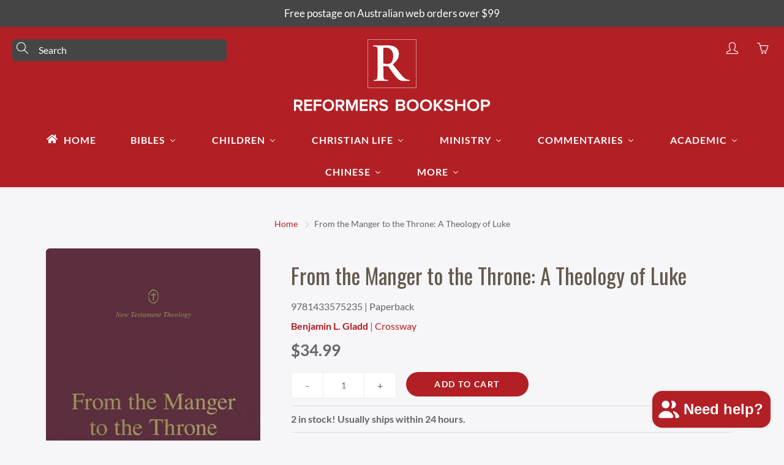

--- FILE ---
content_type: text/html; charset=utf-8
request_url: https://reformers.com.au/products/9781433575235-from-the-manger-to-the-throne-a-theology-of-luke-benjamin-l-gladd
body_size: 74666
content:
<!doctype html>
<!--[if IE 9]> <html class="ie9" lang="en"> <![endif]-->
<!--[if (gt IE 9)|!(IE)]><!--> <html lang="en"> <!--<![endif]-->
  <head>
    <script>
    window.dataLayer = window.dataLayer || [];
</script>
<!-- Google Tag Manager -->
<script>(function(w,d,s,l,i){w[l]=w[l]||[];w[l].push({'gtm.start':
new Date().getTime(),event:'gtm.js'});var f=d.getElementsByTagName(s)[0],
j=d.createElement(s),dl=l!='dataLayer'?'&l='+l:'';j.async=true;j.src=
'https://www.googletagmanager.com/gtm.js?id='+i+dl;f.parentNode.insertBefore(j,f);
})(window,document,'script','dataLayer','GTM-KTQ5XN8');</script>
<!-- End Google Tag Manager -->
<!-- Event snippet for Check Out conversion page -->
<script>
  gtag('event', 'conversion', {'send_to': 'AW-635069332/LdJoCJfMttABEJTH6a4C'});
</script>

<!-- Global site tag (gtag.js) - Google Analytics -->
<script async src="https://www.googletagmanager.com/gtag/js?id=G-NVKVYYGHR9"></script>
<script>
  window.dataLayer = window.dataLayer || [];
  function gtag(){dataLayer.push(arguments);}
  gtag('js', new Date());
  gtag('config', 'G-NVKVYYGHR9');

</script><!--Content in content_for_header -->
<!--LayoutHub-Embed--><meta name="layouthub" /><link rel="stylesheet" href="https://fonts.googleapis.com/css?display=swap&family=DM+Sans:100,200,300,400,500,600,700,800,900" /><link rel="stylesheet" type="text/css" href="[data-uri]" media="all">
<!--LH--><!--/LayoutHub-Embed-->
<script src="https://cdn.ecomposer.app/vendors/js/jquery.min.js"  crossorigin="anonymous" referrerpolicy="no-referrer"></script>



<style id='hs-critical-css'>@font-face{font-family:Oswald;font-style:normal;font-weight:400;src:url(https://fonts.gstatic.com/s/oswald/v40/TK3_WkUHHAIjg75cFRf3bXL8LICs1_FvsUZiYA.ttf) format('truetype')}@font-face{font-family:Oswald;font-style:normal;font-weight:700;src:url(https://fonts.gstatic.com/s/oswald/v40/TK3_WkUHHAIjg75cFRf3bXL8LICs1xZosUZiYA.ttf) format('truetype')}@font-face{font-family:Lato;font-style:italic;font-weight:400;src:url(https://fonts.gstatic.com/s/lato/v20/S6u8w4BMUTPHjxsAXC-v.ttf) format('truetype')}@font-face{font-family:Lato;font-style:italic;font-weight:700;src:url(https://fonts.gstatic.com/s/lato/v20/S6u_w4BMUTPHjxsI5wq_Gwfo.ttf) format('truetype')}@font-face{font-family:Lato;font-style:normal;font-weight:400;src:url(https://fonts.gstatic.com/s/lato/v20/S6uyw4BMUTPHjx4wWw.ttf) format('truetype')}@font-face{font-family:Lato;font-style:normal;font-weight:700;src:url(https://fonts.gstatic.com/s/lato/v20/S6u9w4BMUTPHh6UVSwiPHA.ttf) format('truetype')}@-ms-viewport{width:device-width}@font-face{font-family:simple-line-icons;src:url('https://cdn.shopify.com/s/files/1/2773/2624/t/29/assets/Simple-Line-Icons.eot?v=2.2.2');src:url('https://cdn.shopify.com/s/files/1/2773/2624/t/29/assets/Simple-Line-Icons.eot?#iefix&v=2.2.2') format('embedded-opentype'),url('https://cdn.shopify.com/s/files/1/2773/2624/t/29/assets/Simple-Line-Icons.ttf?v=2.2.2') format('truetype'),url('https://cdn.shopify.com/s/files/1/2773/2624/t/29/assets/Simple-Line-Icons.woff2?v=2.2.2') format('woff2'),url('https://cdn.shopify.com/s/files/1/2773/2624/t/29/assets/Simple-Line-Icons.woff?v=2.2.2') format('woff'),url('https://cdn.shopify.com/s/files/1/2773/2624/t/29/assets/Simple-Line-Icons.svg?v=2.2.2#simple-line-icons') format('svg');font-weight:400;font-style:normal}@font-face{font-family:JudgemeIcons;src:url("[data-uri]") format("woff");font-weight:400;font-style:normal}.hs-blur-up{-webkit-filter:blur(5px);filter:blur(5px)}html{font-family:sans-serif;-webkit-text-size-adjust:100%;-ms-text-size-adjust:100%}body{margin:0}header,nav{display:block}a{background-color:transparent}b{font-weight:700}h1{margin:.67em 0;font-size:2em}img{border:0}svg:not(:root){overflow:hidden}pre{overflow:auto}pre{font-family:monospace,monospace;font-size:1em}button,input,select,textarea{margin:0;color:inherit}button{overflow:visible}button,select{text-transform:none}button,input[type=submit]{-webkit-appearance:button}button::-moz-focus-inner,input::-moz-focus-inner{padding:0;border:0}input{line-height:normal}input[type=search]{-webkit-box-sizing:content-box;-moz-box-sizing:content-box;box-sizing:content-box;-webkit-appearance:textfield}input[type=search]::-webkit-search-cancel-button,input[type=search]::-webkit-search-decoration{-webkit-appearance:none}textarea{overflow:auto}*{-webkit-box-sizing:border-box;-moz-box-sizing:border-box;box-sizing:border-box}:after,:before{-webkit-box-sizing:border-box;-moz-box-sizing:border-box;box-sizing:border-box}html{font-size:10px}body{font-family:"Helvetica Neue",Helvetica,Arial,sans-serif;font-size:14px;line-height:1.42857143;color:#333;background-color:#fff}button,input,select,textarea{font-size:inherit;line-height:inherit}a{text-decoration:none}img{vertical-align:middle}h1,h2,h5{line-height:1.1;color:inherit}h1,h2{margin-top:20px;margin-bottom:10px}h5{margin-top:10px;margin-bottom:10px}h1{font-size:36px}h2{font-size:30px}h5{font-size:14px}p{margin:0 0 10px}.text-center{text-align:center}ol,ul{margin-top:0;margin-bottom:10px}ul ul{margin-bottom:0}pre{font-family:Menlo,Monaco,Consolas,"Courier New",monospace}pre{display:block;padding:9.5px;margin:0 0 10px;font-size:13px;line-height:1.42857143;color:#333;word-break:break-all;word-wrap:break-word;background-color:#f5f5f5;border:1px solid #ccc;border-radius:4px}.container{padding-right:15px;padding-left:15px;margin-right:auto;margin-left:auto}@media (min-width:768px){.container{width:750px}}@media (min-width:992px){.container{width:970px}}@media (min-width:1200px){.container{width:1170px}}.row{margin-right:-15px;margin-left:-15px}.col-md-3,.col-md-4,.col-md-6,.col-sm-4,.col-xs-4{position:relative;min-height:1px;padding-right:15px;padding-left:15px}.col-xs-4{float:left}.col-xs-4{width:33.33333333%}@media (min-width:768px){.col-sm-4{float:left}.col-sm-4{width:33.33333333%}}@media (min-width:992px){.col-md-3,.col-md-4,.col-md-6{float:left}.col-md-6{width:50%}.col-md-4{width:33.33333333%}.col-md-3{width:25%}}label{display:inline-block;max-width:100%;margin-bottom:5px;font-weight:700}input[type=search]{-webkit-box-sizing:border-box;-moz-box-sizing:border-box;box-sizing:border-box}input[type=file]{display:block}.form-control{display:block;width:100%;height:34px;padding:6px 12px;font-size:14px;line-height:1.42857143;color:#555;background-color:#fff;background-image:none;border:1px solid #ccc;border-radius:4px;-webkit-box-shadow:inset 0 1px 1px rgba(0,0,0,.075);box-shadow:inset 0 1px 1px rgba(0,0,0,.075)}.form-control::-moz-placeholder{color:#999;opacity:1}.form-control:-ms-input-placeholder{color:#999}.form-control::-webkit-input-placeholder{color:#999}.form-control::-ms-expand{background-color:transparent;border:0}input[type=search]{-webkit-appearance:none}.btn{display:inline-block;padding:6px 12px;margin-bottom:0;font-size:14px;font-weight:400;line-height:1.42857143;text-align:center;white-space:nowrap;vertical-align:middle;-ms-touch-action:manipulation;touch-action:manipulation;background-image:none;border:1px solid transparent;border-radius:4px}.btn-lg{padding:12px 15px;font-size:16px;line-height:1.3333333;border-radius:6px}.fade{opacity:0}.collapse{display:none}.dropdown{position:relative}.dropdown-menu{position:absolute;top:100%;left:0;z-index:1000;display:none;float:left;min-width:160px;padding:5px 0;margin:2px 0 0;font-size:14px;text-align:left;list-style:none;background-color:#fff;-webkit-background-clip:padding-box;background-clip:padding-box;border:1px solid #ccc;border:1px solid rgba(0,0,0,.15);border-radius:4px;-webkit-box-shadow:0 6px 12px rgba(0,0,0,.175);box-shadow:0 6px 12px rgba(0,0,0,.175)}.nav{padding-left:0;margin-bottom:0;list-style:none}.nav>li{position:relative;display:block}.nav>li>a{position:relative;display:block;padding:10px 15px}.navbar-nav{margin:7.5px -15px}.navbar-nav>li>a{padding-top:10px;padding-bottom:10px;line-height:20px}@media (min-width:768px){.navbar-nav{float:left;margin:0}.navbar-nav>li{float:left}.navbar-nav>li>a{padding-top:15px;padding-bottom:15px}}.navbar-nav>li>.dropdown-menu{margin-top:0;border-top-left-radius:0;border-top-right-radius:0}.breadcrumb{padding:8px 15px;margin-bottom:20px;list-style:none;background-color:#f5f5f5;border-radius:4px}.breadcrumb>li{display:inline-block}.breadcrumb>li+li:before{padding:0 5px;color:#ccc;content:"/\00a0"}.panel-heading{padding:10px 15px;border-bottom:1px solid transparent;border-top-left-radius:3px;border-top-right-radius:3px}.panel-group{margin-bottom:20px}.panel-group .panel-heading{border-bottom:0}.modal{position:fixed;top:0;right:0;bottom:0;left:0;z-index:1050;display:none;overflow:hidden;-webkit-overflow-scrolling:touch;outline:0}.modal.fade .modal-dialog{-webkit-transform:translate(0,-25%);-ms-transform:translate(0,-25%);-o-transform:translate(0,-25%);transform:translate(0,-25%)}.modal-dialog{position:relative;width:auto;margin:10px}.modal-content{position:relative;background-color:#fff;-webkit-background-clip:padding-box;background-clip:padding-box;border:1px solid #999;border:1px solid rgba(0,0,0,.2);border-radius:6px;outline:0;-webkit-box-shadow:0 3px 9px rgba(0,0,0,.5);box-shadow:0 3px 9px rgba(0,0,0,.5)}.modal-header{padding:15px;border-bottom:1px solid #e5e5e5}.modal-title{margin:0;line-height:1.42857143}.modal-body{position:relative;padding:15px}@media (min-width:768px){.modal-dialog{width:600px;margin:30px auto}.modal-content{-webkit-box-shadow:0 5px 15px rgba(0,0,0,.5);box-shadow:0 5px 15px rgba(0,0,0,.5)}}.clearfix:after,.clearfix:before,.container:after,.container:before,.modal-header:after,.modal-header:before,.nav:after,.nav:before,.row:after,.row:before{display:table;content:" "}.clearfix:after,.container:after,.modal-header:after,.nav:after,.row:after{clear:both}.hidden{display:none!important}.mfp-hide{display:none!important}button::-moz-focus-inner{padding:0;margin:0}.mfp-dialog{background:#fff;padding:20px;text-align:left;max-width:400px;margin:40px auto;position:relative}.mfp-dialog-nav{color:#fff;background:0 0;margin:0;min-height:100vh;max-width:none}.lin{font-family:simple-line-icons;speak:none;font-style:normal;font-weight:400;font-variant:normal;text-transform:none;line-height:1;-webkit-font-smoothing:antialiased;-moz-osx-font-smoothing:grayscale}.lin-user:before{content:"\e005"}.lin-menu:before{content:"\e601"}.lin-arrow-right:before{content:"\e606"}.lin-close:before{content:"\e082"}.lin-basket:before{content:"\e04e"}.lin-magnifier:before{content:"\e090"}.page-header-breadcrumb{background:0 0;margin-top:15px;padding:0;z-index:2;text-transform:none;text-align:center}.page-header-breadcrumb>li+li:before{content:'\e606';font-family:simple-line-icons;padding:0 7px;font-size:10px;font-weight:900}.page-header-breadcrumb>li>a{font-weight:300}.row[data-gutter=none]{margin:0!important}.row[data-gutter="10"]{margin-left:-5px;margin-right:-5px}.row[data-gutter="10"]>[class^=col-]{padding-left:5px;padding-right:5px}.tcon-menu__lines{left:50%;display:block;height:2px;width:25px;background:#fff!important;position:relative;-webkit-transform:translateX(-50%);-moz-transform:translateX(-50%);-o-transform:translateX(-50%);-ms-transform:translateX(-50%);transform:translateX(-50%)}.tcon-menu__lines::after,.tcon-menu__lines::before{display:block;height:2px;width:100%;background:#fff!important;content:'';position:absolute;left:0;-webkit-transform-origin:2.85714px center;-webkit-transform-origin:2.85714px center;-moz-transform-origin:2.85714px center;-o-transform-origin:2.85714px center;-ms-transform-origin:2.85714px center;transform-origin:2.85714px center}.tcon-menu__lines::before{top:8px}.tcon-menu__lines::after{top:-8px}.swiper-container{margin:0 auto;position:relative;overflow:hidden;z-index:1;max-height:100%}@media (max-width:767px){.swiper-container{height:100%}}.swiper-wrapper{position:relative;width:100%;height:100%;z-index:1;display:-webkit-box;display:-moz-box;display:-ms-box;display:-webkit-flex;display:box;display:flex;-webkit-box-sizing:content-box;-moz-box-sizing:content-box;box-sizing:content-box;align-items:center}.swiper-wrapper{-webkit-transform:translate3d(0,0,0);-moz-transform:translate3d(0,0,0);-o-transform:translate3d(0,0,0);-ms-transform:translate3d(0,0,0);transform:translate3d(0,0,0)}.swiper-slide{-webkit-flex-shrink:0;-ms-flex:0 0 auto;-webkit-flex-shrink:0;flex-shrink:0;width:100%;height:100%;position:relative}.swiper-pagination{text-align:center;-webkit-transform:translate3d(0,0,0);-ms-transform:translate3d(0,0,0);-o-transform:translate3d(0,0,0);-webkit-transform:translate3d(0,0,0);-moz-transform:translate3d(0,0,0);-o-transform:translate3d(0,0,0);-ms-transform:translate3d(0,0,0);transform:translate3d(0,0,0);z-index:10}.swiper-thumb-item{width:100%!important;max-width:100%!important;display:block}.swiper-thumbnails-horiz .swiper-slide:only-child{display:none!important}.swiper-thumbnails-horiz{position:absolute;top:80%;left:-12%;padding:0 15px;height:auto;width:100%}.swiper-thumbnails-horiz .swiper-slide{height:auto;width:85px;opacity:.5;margin-right:10px}@media (max-width:767px){.swiper-thumbnails-horiz .swiper-slide{width:70px}}.yamm .dropdown{position:static}.yamm .dropdown-menu{left:auto}.yamm .dropdown.yamm-fw .dropdown-menu{left:0;right:0;padding:0;max-width:1140px;margin-left:auto;margin-right:auto;height:0;overflow:hidden;display:block;background:0 0}.yamm-content{position:relative}.yamm-content>.row{position:relative;z-index:2}.nav-container{z-index:100}.top-mobile-nav{position:relative}.mt20{margin-top:20px}.mb40{margin-bottom:40px!important}.mt50{margin-top:50px!important}.mb0{margin-bottom:0!important}.notification-bar{text-align:center;position:relative;z-index:99;width:100%;top:0}.notification-bar p{margin:0!important}.notification-bar__message{display:block;padding:10px 22px;text-decoration:none!important}.notification-bar__message p{overflow:hidden;text-overflow:ellipsis}.pushy::-webkit-scrollbar{width:3px}.pushy::-webkit-scrollbar-thumb{background-color:#fff}.pushy::-webkit-scrollbar-tack{background-color:#fff}.pushy-left{-webkit-transform:translate(-300px,0);-moz-transform:translate(-300px,0);-o-transform:translate(-300px,0);-ms-transform:translate(-300px,0);transform:translate(-300px,0);-webkit-transform:translate3d(-300px,0,0);-moz-transform:translate3d(-300px,0,0);-o-transform:translate3d(-300px,0,0);-ms-transform:translate3d(-300px,0,0);transform:translate3d(-300px,0,0)}.site-overlay{display:none}.pushy-inner{position:relative;height:auto;min-height:100%}body{font-size:16px;padding:0!important}body,button,input,select,textarea{font-family:Lato,sans-serif;font-style:normal;font-weight:400}h1,h2,h5{margin-top:0;font-family:Oswald,sans-serif;font-style:normal;font-weight:400}h1{font-size:35px}h2{font-size:26px}h5{font-size:15px}a{color:#b21f24}body,html{overflow-x:hidden;background:#f6f5f7;color:#666565;position:relative}.lazyload{display:none}.global-wrapper{position:relative;overflow:hidden}@media (max-width:992px){.mobile-hidden{display:none!important}}@media (min-width:992px){.desktop-hidden{display:none!important}.nav-standard-top-area-search-input{min-width:350px}}@media (max-width:767px){.mobile-hidden-sm{display:none!important}}@media (min-width:768px){.desktop-hidden-sm{display:none!important}}.desktop-hidden .cart-modal-popup{position:relative}.nav-main-cart-amount{font-family:sans-serif;-webkit-box-shadow:0 1px 2px rgba(0,0,0,.5);box-shadow:0 1px 2px rgba(0,0,0,.5);position:absolute;font-size:10px;display:block;width:15px;height:15px;line-height:15px;-webkit-border-radius:50%;border-radius:50%;background:#b21f24;color:#fff!important;top:7px;right:14px}.nav-bottom-area{position:absolute;left:0;bottom:0;width:100%;font-size:14px}.nav-main-social{list-style:none;margin:0;padding:0}.nav-main-social>li{display:inline-block;margin-right:10px;margin-top:5px}.modal-body .footer-main-standard-social-list>li>a{border:1px solid #262626;color:#262626}.nav-main-copy{margin-bottom:0;margin-top:15px;font-size:12px;font-weight:300;opacity:.65;color:#fff;text-align:center}.nav-main-copy a{color:#fff}.nav-dialog-inner{position:absolute;top:50%;left:50%;-webkit-transform:translate(-50%,-50%);-moz-transform:translate(-50%,-50%);-o-transform:translate(-50%,-50%);-ms-transform:translate(-50%,-50%);transform:translate(-50%,-50%);width:50%}.nav-search-dialog-form{position:relative;font-size:30px;font-weight:300}@media (max-width:992px){.nav-dialog-inner{width:80%}.nav-search-dialog-form{font-size:20px}.nav-search-dialog-form .nav-search-dialog-input{padding-right:30px}.nav-search-dialog-form .nav-search-dialog-submit{width:49px;height:49px;line-height:49px}}.nav-search-dialog-input{background:0 0;border:none;border-bottom:1px solid #fff;width:100%;padding:10px 0;padding-right:62px;outline:0!important}.nav-search-dialog-submit{position:absolute;top:0;right:0;display:block;width:62px;height:62px;line-height:62px;text-align:right}.nav-cart-dialog-title{margin-top:0;font-weight:100;text-align:center;margin-bottom:30px;padding:0}.nav-container{background:#b21f24}.nav-container-float{position:absolute;left:0;z-index:3;width:100%;background:0 0}.nav-container-logo{display:table;margin:0 auto;padding:10px}@media (max-width:772px){.nav-container-logo>img{max-width:100%!important;max-height:60px;width:auto!important}}.nav-container-inner{position:relative;height:100%}.nav-container-control-left,.nav-container-control-right{position:absolute;top:10px;left:30px}@media (max-width:767px){.nav-container-control-left,.nav-container-control-right{position:static;top:0;left:0;-webkit-transform:none;-moz-transform:none;-o-transform:none;-ms-transform:none;transform:none}.nav-container-control-left{float:left}.nav-container-controls{width:260px;margin:10px auto 15px;display:flex;justify-content:center}}.nav-container-action{width:30px;height:30px;line-height:30px;text-align:center;display:block;color:#fff;font-size:20px}.nav-container-actions{overflow:hidden;list-style:none;margin:0;padding:0}.nav-container-actions>li{float:left;margin-left:20px}.nav-container-control-right{left:auto;right:30px}.nav-standard-float{position:absolute;background:0 0;z-index:401;width:100%}.nav-standard-top-area{text-align:center;margin:10px 20px 20px;position:relative}.nav-standard-top-area-search{position:absolute;top:10px;left:0}.nav-standard-top-area-search-inner{position:relative;width:120px}.nav-standard-top-area-search-input{background:#454545;border:3px solid #454545;border-radius:6px;padding:4px 0;padding-left:40px;color:#fff;width:100%;display:block}.nav-standard-top-area-search-input::-webkit-input-placeholder{color:#fff}.nav-standard-top-area-search-input::-moz-placeholder{color:#fff}.nav-standard-top-area-search-input:-moz-placeholder{color:#fff}.nav-standard-top-area-search-input:-ms-input-placeholder{color:#fff}.nav-standard-top-area-search-sumbit{font-size:19px;width:35px;height:30px;padding:0 7px;line-height:30px;display:block;text-align:left;position:absolute;top:0;left:0;color:#fff;background:0 0;border:none}.nav-standard-logo{display:inline-block}.nav-standard-top-area-actions{position:absolute;right:0;top:10px;list-style:none;margin:0;padding:0;overlay:hidden}.nav-standard-top-area-actions>li{float:left;margin-left:20px}.nav-standard-top-area-actions>li>a{width:30px;height:30px;line-height:30px;text-align:center;color:#fff;font-size:19px}.navbar-standard{width:100%;text-align:center}.navbar-standard>li{float:none;display:inline-block}.navbar-standard>li>a{color:#fff;text-transform:uppercase;font-size:16px;letter-spacing:1px;font-weight:600;border-radius:6px;padding:15px 25px}.navbar-standard>li[aria-haspopup=true]>a{border-radius:6px 6px 0 0}.nav-standard-float.-rel .navbar-standard>li>a{border-radius:6px 6px 0 0}.navbar-standard .dropdown-menu{border:none;-webkit-border-radius:6px;border-radius:6px;padding:0}.nav-mega-section{padding:30px 25px;width:100%;display:flex;justify-content:center}.nav-mega-section-title{text-transform:uppercase;font-size:16px;font-weight:600;margin-bottom:20px;letter-spacing:1px;font-family:Lato}.nav-mega-section-title a{color:#fff;text-decoration:none!important}.nav-mega-section-list{list-style:none;margin:0;padding:0;margin-bottom:-7px}.nav-mega-section-list>li{margin-bottom:7px}.nav-mega-section-list>li>a{font-size:calc(16px - 2px);font-weight:400;color:#fff;opacity:.8}.nav-standard-nav-area{margin:0 20px;position:relative}.nav-standard-nav-area .nav-standard-top-area-actions,.nav-standard-nav-area form{display:none}.main-content{position:relative;background:#f6f5f7;min-height:100vh}.page-header-breadcrumb{font-size:calc(16px - 2px)}@media (max-width:768px){.page-header-breadcrumb>li+li:before{padding:0 3px}.page-header-breadcrumb{font-size:13px}}.panel-group-nav .panel-heading>a{color:#fff;font-size:16px;font-weight:700;text-transform:uppercase;display:block;letter-spacing:1px}@media all and (max-width:767px){.navbar-standard>li>a{font-size:calc(16px - 2px)}.panel-group-nav .panel-heading>a{font-size:calc(16px - 2px)}}.panel-group-nav-list{list-style:none;padding-left:10px;padding-bottom:10px;margin:0}.panel-group-nav-list>li{padding:10px;margin-top:-1px}.panel-group-nav-list>li:first-child{border-top:none!important}.third-level-nav-list>li{border-bottom:none!important;border-top:none!important}.third-level-nav-list>li>a{text-transform:none!important;font-weight:400!important}.panel-group-nav-list>li>a{color:#fff;font-weight:600;font-size:16px;text-transform:uppercase}.panel-group-nav-list>li>a:not(.dropdown-menu-links){color:#fff;font-size:calc(16px - 3px)}@media all and (max-width:767px){.panel-group-nav-list>li>a{font-size:calc(16px - 2px)}.panel-group-nav-list>li>a:not(.dropdown-menu-links){font-size:calc(16px - 3px)}}.footer-main-standard-newsletter{position:relative;margin-bottom:20px}.footer-main-standard-newsletter-input{width:100%;border:none;border-radius:45px;padding:13px 26px;color:#4a4031;font-size:16px;border:1px solid #ddd}.entry-popup .footer-main-standard-newsletter-input{border-bottom:1px solid #ddd;outline:0!important}.footer-main-standard-newsletter-submit{position:absolute;top:0;right:0;text-transform:uppercase;letter-spacing:1px;font-weight:700;height:50px;font-size:14px;line-height:33px;text-align:center;background:#b21f24;color:#fff;border:none;border-top-right-radius:45px;border-bottom-right-radius:45px;padding:0 20px}.footer-main-standard-social-list{list-style:none;margin:0;padding:0;margin-top:10px;margin-left:-7px}.footer-main-standard-social-list>li{display:inline-block;margin-right:7px;margin-bottom:7px}.footer-main-standard-social-list>li:last-child{margin-right:0}.footer-main-standard-social-list>li>a{display:block;text-align:center;width:35px;height:35px;line-height:35px;font-size:16px;color:#bdbdbd;opacity:.75;-webkit-border-radius:50%;border-radius:50%;position:relative}.footer-main-standard-social-list>li>a>svg{fill:#fff;width:70%;position:absolute;top:50%;left:50%;transform:translate(-50%,-50%)}.modal-body .footer-main-standard-social-list{text-align:center;padding-top:15px}.modal-body .footer-main-standard-social-list li{margin:2px}.product-item-wrap{z-index:10;height:auto;max-height:100%;position:relative}.product-item-img{position:relative;max-width:100%;max-height:100%;border-radius:6px}.product-item-img{display:block;margin:0 auto}.product-item-caption-white{padding:25px 30px;height:auto}@media (max-width:992px){.product-item-caption-white{min-height:1px;height:auto;overflow-y:visible;padding-bottom:0}}.product-item-caption-header{margin-bottom:15px;position:relative}@media (max-width:768px){.product-item-caption-header{margin-top:30px;text-align:center}}.product-item-caption-title{font-weight:300;margin:0;margin-bottom:15px;margin-top:0!important;position:relative;color:#63584c}@media (max-width:767px){.product-item-caption-title{font-size:calc(35px - 5px)}}.product-item-caption-price{font-size:calc(16px + 10px);color:#666565;list-style:none;margin:0;margin-top:10px;padding:0}@media (max-width:767px){.product-item-caption-price{font-size:calc(16px + 5px)}.modal-content{min-height:300px!important}}.product-item-caption-price>li{display:inline-block;margin-right:10px}.product-item-caption-price-current{font-weight:500}.product-item-caption-price-list{opacity:.5;text-decoration:line-through}.product-item-caption-desc{padding:30px 0;margin:0;color:#666565;font-size:16px}.product-item-caption-qty{border:1px solid #ededed;-webkit-border-radius:6px;border-radius:6px;overflow:hidden;font-size:16px;font-weight:500}.product-item-caption-qty button,.product-item-caption-qty input{outline:0!important;box-shadow:none;background:#fff;height:41px;width:30%;line-height:41px;float:left;display:block;text-align:center;padding:0;border:none;-webkit-border-radius:0px;border-radius:0;color:#666565}@media (max-width:320px){.product-item-caption-qty button,.product-item-caption-qty input{height:36px;line-height:36px}.product-form__cart-submit{font-size:calc(16px - 2px)}}.product-item-caption-qty input{border-left:1px solid #ededed;border-right:1px solid #ededed;width:40%}.product-item-caption-select{position:relative;margin-bottom:20px;font-size:16px}.product-item-caption-select select{border:1px solid #ddd;padding:7px 10px;height:37px;background:#fff;-webkit-border-radius:6px;border-radius:6px}.zoomer{position:fixed;top:0;left:0;bottom:0;right:0;display:none;overflow:hidden;z-index:999;background:#fff;height:100%}.zoomer>img{position:fixed;top:0;left:0;width:100%}.pushy{padding:20px;margin-left:60px;position:fixed;width:300px;height:100%;top:0;z-index:999;background:#b21f24;font-size:16px;-webkit-overflow-scrolling:touch;overflow-y:auto}.pushy.pushy-left{margin-left:0}.pushy-container{margin-left:0}.btn{border-radius:45px;text-transform:uppercase;position:relative;font-weight:700;border:none;letter-spacing:1px}.btn-primary{color:#fff!important;background:#b21f24}.yamm .yamm-content{background:#711417}.page-width{margin:0 auto}.template-product li[id^=ProductPrice-]{font-weight:600}.template-product li[id^=ComparePrice-]{text-decoration:line-through;color:#acacac;font-weight:700}.template-product ul.product-extra-info{list-style:none;padding-left:0;margin-bottom:0}.template-product ul.product-extra-info li{padding-top:10px;padding-bottom:10px;border-top:1px solid #ddd}#nav-shopping-cart-dialog .cart__empty-icon{margin-top:70px}.large-img img{max-height:100%;min-height:1px;width:100%;margin:0 auto;display:block}.product-form__variants{opacity:0;padding:7px 10px;height:37px}.social-sharing{text-align:center}.btn--share{margin-right:5px;-webkit-appearance:none;-moz-appearance:none;appearance:none;display:inline-block;width:auto;text-decoration:none!important;text-align:center;vertical-align:middle;border:1px solid transparent;border-radius:6px;padding:3px 7px;background-color:#fff;color:#000;font-weight:600;text-transform:uppercase;letter-spacing:.08em;white-space:normal;font-size:11px}.btn--share .icon{display:inline-block;vertical-align:middle;width:16px;height:16px;margin-right:4px}.btn--share svg:not(:root){overflow:hidden}.btn--share .share-title{display:inline-block;vertical-align:middle}.btn--share .icon-facebook{fill:#3b5998}.btn--share .icon-twitter{fill:#00aced}.btn--share .icon-pinterest{fill:#cb2027}@media screen and (max-width:480px){.btn--share{font-size:8px;padding:3px}.btn--share .icon{width:10px;height:10px}}@media screen and (max-width:320px){.btn--share{font-size:6px}.btn--share .icon{width:7px;height:7px}}.text-center{text-align:center!important}.cart-content{max-width:none}.cart__empty-icon{width:150px;height:150px;margin:0 auto;position:relative;left:-19px;opacity:.25}.cart__empty-title{font-size:18px;margin-bottom:20px}#nav-shopping-cart-dialog{overflow:auto}.mt50{margin-top:50px}.nav-search-dialog-submit{background:0 0;border:none}.no_border{border:none!important}.no_padding{padding:0!important}.popup-close{color:#333!important;background:0 0;padding:0;height:24px;width:24px;position:absolute;right:5px;top:5px;z-index:9;opacity:.65;border:none;font-size:24px;line-height:18px}.entry-popup-modal{z-index:9999!important}.entry-popup .footer-main-standard-newsletter-input::-webkit-input-placeholder{color:#666565;opacity:1}.entry-popup .footer-main-standard-newsletter-input::-ms-input-placeholder{color:#666565;opacity:1}.entry-popup .footer-main-standard-newsletter-input::-moz-placeholder{color:#666565;opacity:1}.entry-popup .footer-main-standard-newsletter-input:-moz-placeholder{color:#666565;opacity:1}.entry-popup{position:relative}.entry-popup .modal-dialog{-webkit-transform:translate(0,25%)!important;-ms-transform:translate(0,25%)!important;-o-transform:translate(0,25%)!important;transform:translate(0,25%)!important}@media (max-width:480px){.entry-popup .modal-dialog{margin:5px}}.entry-popup .modal-header{margin-bottom:20px;padding:0!important}.entry-popup .modal-content{overflow:hidden;border-radius:6px;display:flex;min-height:400px}.entry-popup .flex-revers{flex-direction:row-reverse}.entry-popup .description-content{padding:20px;width:50%;display:flex;flex-direction:column;background:#f6f5f7;margin:0;justify-content:center}.entry-popup .footer-main-standard-social-list{width:100%;padding-top:0}.entry-popup p{margin:0 0 20px;text-align:center}.entry-popup .footer-main-standard-newsletter-input{padding-left:20px;color:#666565}.entry-popup .modal-title{position:relative;padding-bottom:15px}.entry-popup.only_description_content .description-content{width:100%}@media (min-width:600px){.entry-popup.only_description_content .modal-dialog{width:500px!important;margin:10px auto}.entry-popup.only_description_content .modal-content{min-height:300px!important}}@media (min-width:992px){.modal-dialog{width:800px}}@media (max-width:480px){.description-content{width:100%!important;padding:30px!important}}.lr_auto{left:auto!important;right:auto!important}.mega-menu-column{min-width:220px}.pb100{padding-bottom:100px}.mega-nav-count{top:0!important;right:0!important}.nav-mega-section .mega-menu-column:nth-child(5n+1){clear:both}.nav-container::after,.nav-standard-float::after{content:"";background-size:cover!important;background-position:center!important;background-repeat:no-repeat!important;top:0;left:0;bottom:0;right:0;position:absolute;z-index:-1;width:100%;height:100%;display:block}#product-description{padding:0}.product-item-caption-title.-product-page{color:#63584c!important}.product-item-caption-title{color:#454545!important;line-height:1.4em}.product-item-caption-desc,.product-item-caption-price,.product-item-caption-white{color:#666565!important}.triangle-icon{width:0;height:0;border-style:solid;border-top-width:calc((16px / 2) - 2px);border-right-width:calc(16px / 4);border-bottom-width:0;border-left-width:calc(16px / 4);border-color:#fff transparent transparent;border-radius:1px;padding-bottom:2px;display:inline-block}.nav-bottom-area .nav-main-social{text-align:center}.nav-bottom-area .nav-main-social li{margin-left:1px;margin-right:1px;margin-bottom:3px}.nav-bottom-area .nav-main-social a{color:#fff;display:block;text-align:center;width:33px;height:33px;line-height:33px;font-size:14px;-webkit-border-radius:50%;border-radius:50%;position:relative}.nav-bottom-area .nav-main-social a>svg{fill:white;width:70%;position:absolute;top:50%;left:50%;transform:translate(-50%,-50%)}.modal-body .footer-main-standard-social-list>li>a{border:none}.modal-body .footer-main-standard-social-list>li.facebook>a>svg{fill:#3B5998}.modal-body .footer-main-standard-social-list>li.instagram>a>svg{fill:#262626}.modal-body .footer-main-standard-social-list>li.youtube>a>svg{fill:#ff0000}@media (min-width:992px){.no-child-links .nav-mega-section{display:block!important}.no-child-links .nav-mega-section .mega-menu-column{width:100%!important;min-width:0!important;float:none!important}.no-child-links .nav-mega-section .mega-menu-column h5{font-size:calc(16px - 2px);opacity:.8}}.newsletter--wrapper{position:relative}.nav-cart-dialog-title{position:relative;font-size:calc(26px + 14px);text-transform:uppercase;letter-spacing:1px}.nav-mega-section-title{margin-bottom:20px}.nav-mega-section-title a{position:relative;display:block}@media (min-width:768px) and (max-width:992px){.product-item-caption-white{padding:25px 15px 0}.product-item-wrap{height:auto}}.no-child-links .nav-mega-section-title a:after{content:none}.entry-popup .footer-main-standard-newsletter-submit:before{top:1px}.hide_menu_underline a:after{content:none}.panel-heading{padding:10px;position:relative;overflow:hidden}.panel-group-nav .panel-heading>a,.panel-group-nav-list>li>a{display:flex;align-items:center;justify-content:space-between}.panel-group-nav .panel-heading>a .lin.lin-arrow-right,.panel-group-nav-list>li>a .lin.lin-arrow-right{font-size:12px;width:30px;height:20px;line-height:20px;text-align:center;margin-right:-5px;transform:rotate(90deg)}.panel-group-nav .panel-heading>a.collapsed .lin.lin-arrow-right,.panel-group-nav-list>li>a.collapsed .lin.lin-arrow-right{transform:rotate(0)}.header-nav-pushy{padding:30px 50px}.third-level-nav-list{padding-left:10px}.second-level-nav-list>li{padding-left:7.5px}.second-level-nav-list>li>a{font-size:calc(16px - 1px)!important}.btn{padding:12px 20px;font-size:14px;border-radius:45px;line-height:1em;letter-spacing:1px}.product-template__container .row-col-norsp{border:none!important}.btn-shop{padding:13px 20px;margin:2px 5px;letter-spacing:1.5px}#AddToCart-product-template,.featured_product_submit{margin-left:10px}@media only screen and (min-width:768px){#AddToCart-product-template,.featured_product_submit{min-width:200px}}@media only screen and (max-width:480px){#AddToCart-product-template,.featured_product_submit{font-size:14px}.product-form__item--submit{padding-right:0}.product-item-caption-white{padding:25px 15px 0}}@media only screen and (max-width:350px){#AddToCart-product-template,.featured_product_submit{font-size:12px}}.product-form__item--quantity{margin:2px 0}.footer-main-standard-newsletter label{display:none!important}.container.product-template__container{width:100%;max-width:1200px}@media (max-width:992px){.container.product-template__container{padding-bottom:10px}}.swiper-thumbnails-horiz{position:relative!important;top:0;padding:0 0 25px}.swiper-thumbnails-horiz img{width:auto!important}.footer-main-standard-newsletter-submit{line-height:16px}.swiper-container img{color:transparent;font-size:0}.product-template__container .social-sharing{margin-top:1em;z-index:3;position:relative}.tconStyleLines.nav-container-action{height:30px;width:auto;padding:0 5px;-webkit-appearance:none;-moz-appearance:none;appearance:none;border:none;background:0 0}.tconStyleLines.nav-container-action .tcon-menu__lines{-webkit-transform:scale3d(1,1,1) translateX(-50%)!important;-moz-transform:scale3d(1,1,1) translateX(-50%)!important;-o-transform:scale3d(1,1,1) translateX(-50%)!important;-ms-transform:scale3d(1,1,1) translateX(-50%)!important;transform:scale3d(1,1,1) translateX(-50%)!important}.tconStyleLines .tcon-menu__lines{background:#fff!important}.tconStyleLines .tcon-menu__lines:before{background:#fff!important}.tconStyleLines .tcon-menu__lines:after{background:#fff!important}.desktop-flex-wrapper{display:flex}img.lazyload{opacity:0}.product_images_length-1 .swiper-thumbnails-horiz{display:none!important}@media (max-width:767px){.product-item-wrap{height:auto!important}.product_images_length-1 .product-item-wrap{min-height:0!important}.row .col-xs-4:nth-child(3n+1){clear:left}}.nav-search-dialog-input::-webkit-input-placeholder{opacity:.9;color:#fff}.nav-search-dialog-input:-ms-input-placeholder{color:#fff;opacity:.9}.nav-search-dialog-input::-moz-placeholder{color:#fff;opacity:.9}.nav-search-dialog-input:-moz-placeholder{color:#fff;opacity:.9}.new_mobile_header{display:flex;align-items:center;justify-content:center;padding:5px 0}.new_mobile_header .nav-container-action{margin:0 6px}.new_mobile_header .nav-container-logo{max-width:220px;display:block}@media (max-width:480px){.new_mobile_header .nav-container-logo{max-width:150px}}.new_mobile_header .nav-container-logo img{width:100%}.product-extra-info li:last-child{padding-bottom:0!important}.product-extra-info li:first-child{margin-top:10px!important}.breadcrumb{display:none}.product-page-row{padding:25px 0}.blur-up{-webkit-filter:blur(5px);filter:blur(5px)}.blur-up.lazyloaded{-webkit-filter:blur(0);filter:blur(0)}.nav-mega-section>div:last-child h5.hide_menu_underline{margin-bottom:0}.nav-mega-section>div:last-child h5.hide_menu_underline a{padding-bottom:0}.visuallyhidden{border:0;clip:rect(0 0 0 0);height:1px;margin:-1px;overflow:hidden;padding:0;position:absolute;width:1px}.zoom-img-container{border-radius:6px;position:absolute;overflow:hidden;display:block;top:0;left:0;width:100%;height:100%}@media screen and (max-width:767px){.swiper-gallery-horiz-slider .zoom-img-position{border-left-width:0;border-right-width:0}.swiper-gallery-horiz-slider .swiper-slide{padding-right:5px;padding-left:5px}}.nav-mega-section.full-flex-row{flex-wrap:wrap;justify-content:flex-start;max-height:550px;overflow:auto;margin-left:0;margin-right:0}.nav-mega-section.full-flex-row .mega-menu-column.child-links-column:nth-child(n+5){margin-top:30px}#shopify-product-reviews{padding:1em 0;margin:0}.dropdown-menu{min-width:180px}.dropdown-menu{box-shadow:none}.rte-page{font-size:19px}.rte-page p{margin-bottom:14.25px}.rte-page-fade{opacity:.9}.mfp-dialog-big{max-width:1170px;border-radius:6px}#nav-shopping-cart-dialog{margin:40px auto}@media (min-width:992px) and (max-width:1199px){.row .col-md-3:nth-child(4n+1){clear:left}.row .col-md-4:nth-child(3n+1){clear:left}.row .col-md-6:nth-child(odd){clear:left}}@media (min-width:768px) and (max-width:991px){.row .col-sm-4:nth-child(3n+1){clear:left}}.main-swiper-container .swiper-slide:not(.swiper-slide-active) [tabindex="-1"].product-single__media-wrapper{visibility:hidden}[data-product-single-media-wrapper]{width:100%}.swiper-horiz-thumbnails-main-container{position:relative;padding:0 5px}.swiper-horiz-thumbnails-main-container .swiper-slide{margin:5px}.main-swiper-container{padding:5px}.product-form__cart-submit{white-space:normal}@media only screen and (min-width:768px){.jdgm-review-widget:not(.jdgm-review-widget--medium) .jdgm-histogram{margin:16px 0 0;padding:0 50% 0 34%;border:none}.jdgm-review-widget:not(.jdgm-review-widget--medium) .jdgm-rev-widg__sort-wrapper{position:relative}.jdgm-review-widget:not(.jdgm-review-widget--medium) .jdgm-sort-dropdown-wrapper{position:absolute;bottom:0;float:left;display:block}.jdgm-review-widget:not(.jdgm-review-widget--medium) .jdgm-form-wrapper,.jdgm-review-widget:not(.jdgm-review-widget--medium) .jdgm-histogram{text-align:left}}.jdgm-form.jdgm-form .jdgm-form__body-fieldset,.jdgm-form.jdgm-form .jdgm-form__email-fieldset,.jdgm-form.jdgm-form .jdgm-form__name-fieldset,.jdgm-form.jdgm-form .jdgm-form__rating-fieldset,.jdgm-form.jdgm-form .jdgm-form__title-fieldset{padding-top:16px}.jdgm-form.jdgm-form .jdgm-form__body-fieldset label:not(.jdgm-always-visible),.jdgm-form.jdgm-form .jdgm-form__email-fieldset label:not(.jdgm-always-visible),.jdgm-form.jdgm-form .jdgm-form__name-fieldset label:not(.jdgm-always-visible),.jdgm-form.jdgm-form .jdgm-form__rating-fieldset label:not(.jdgm-always-visible),.jdgm-form.jdgm-form .jdgm-form__title-fieldset label:not(.jdgm-always-visible){display:none}.jdgm-form.jdgm-form .jdgm-form__email-fieldset,.jdgm-form.jdgm-form .jdgm-form__name-fieldset{padding-top:0}@media only screen and (max-width:414px){.jdgm-form.jdgm-form .jdgm-form__email-fieldset{padding-top:16px}}.jdgm-form.jdgm-form .jdgm-picture-fieldset-title{font-size:0}.jdgm-form.jdgm-form .jdgm-form__rating-fieldset{clear:both;font-size:130%;text-align:center}.jdgm-form.jdgm-form .jdgm-form__reviewer-name-format-container{display:block}@media only screen and (min-width:415px){.jdgm-form .jdgm-form__email-fieldset,.jdgm-form .jdgm-form__name-fieldset{float:left;width:48%}.jdgm-form .jdgm-form__email-fieldset{margin-left:4%}}.jdgm-widget.jdgm-widget{display:block}.jdgm-widget .jdgm-temp-hidden{display:block}.jdgm-paginate{width:100%;padding-top:16px;text-align:center}.jdgm-rev-widg[data-number-of-reviews='0'] .jdgm-rev-widg__sort-wrapper{display:none}.jdgm-rev-widg[data-number-of-reviews='0'] .jdgm-paginate{display:none}.jdgm-rev-widg__sort-wrapper{clear:both}.jdgm-sort-dropdown-wrapper{float:right;position:relative;display:inline-block}.jdgm-sort-dropdown.jdgm-sort-dropdown{-webkit-appearance:none;-moz-appearance:none;appearance:none;display:block;width:auto;padding:0 20px 0 8px;font-size:12px;line-height:2;background:0 0;text-indent:0;border:1px solid #ddd;max-width:100%}.jdgm-sort-dropdown-arrow{display:block;width:0;height:0;right:8px;border-left:4px solid transparent;border-right:4px solid transparent;border-top:6px solid #000;position:absolute;top:50%;-webkit-transform:translateY(-50%);-ms-transform:translateY(-50%);transform:translateY(-50%)}.jdgm-rev-widg__paginate-spinner-wrapper{display:none;margin-top:16px;padding-top:24px;border-top:1px solid #eee}.jdgm-histogram{float:left;padding:4px 16px;margin:0 24px;font-size:12px;border-left:1px solid #eee;border-right:1px solid #eee}.jdgm-rev-widg[data-number-of-reviews='0'] .jdgm-histogram{display:none}.jdgm-histogram__row{height:16px;line-height:16px;margin-bottom:5px;white-space:nowrap}.jdgm-histogram__row:last-of-type{margin-bottom:0}.jdgm-histogram__clear-filter{display:none;margin-top:8px;font-size:14px}.jdgm-histogram__star{display:inline-block;vertical-align:middle}.jdgm-histogram__star .jdgm-star{font-size:14px;font-weight:400;line-height:16px;vertical-align:middle}.jdgm-histogram__bar{position:relative;display:inline-block;width:120px;height:100%;margin:0 2px 0 4px;vertical-align:middle;box-shadow:inset 0 0 1px #666}.jdgm-histogram__bar:after{content:' ';display:block;position:absolute;top:0;left:0;height:100%;width:0;background:#fbcd0a;opacity:.3}.jdgm-histogram__bar-content{height:100%;font-size:9px;line-height:16px;background:#fbcd0a;box-shadow:inset 0 0 1px #888}.jdgm-histogram__percentage{display:inline-block;width:32px;vertical-align:middle}.jdgm-histogram__frequency{display:inline-block;margin-left:3px;vertical-align:middle}@media only screen and (max-width:768px){.jdgm-histogram{width:100%;margin:16px 0 4px;padding:0;border:none}.jdgm-histogram .jdgm-histogram__row{height:18px;line-height:18px;margin-bottom:12px}.jdgm-histogram .jdgm-star{font-size:16px;line-height:18px}.jdgm-histogram .jdgm-histogram__bar-content{line-height:18px}}@media only screen and (max-width:320px){.jdgm-histogram__bar{width:80px}.jdgm-histogram__star .jdgm-star{padding-right:2px!important}.jdgm-histogram__star .jdgm-star:last-of-type{padding-right:0!important}}.jdgm-form-wrapper{margin-top:16px;border-top:1px solid #eee}.jdgm-widget label{display:block;width:100%;margin:20px 0 5px;font-size:14px;font-size:1rem;line-height:1}.jdgm-widget .jdgm-form__inline-label{display:inline-block;margin-right:3px;width:auto}.jdgm-widget input:not([type=submit]){width:100%;min-height:2em;margin:0;border:1px solid #ddd}.jdgm-widget textarea{width:100%;border:1px solid #ddd}.jdgm-widget .jdgm-submit-rev{margin-top:11px}.jdgm-form__body-fieldset>label,.jdgm-form__name-fieldset>label,.jdgm-form__title-fieldset>label{display:inline-block;margin-right:3px;width:auto}.jdgm-form__reviewer-name-format-dropdown-wrapper{position:relative}.jdgm-form__reviewer-name-format-dropdown{-webkit-appearance:none;-moz-appearance:none;appearance:none;background:0 0;border:none;border-bottom:1px solid #ddd;color:#333;border-radius:0;padding-left:0;padding-bottom:0;padding-top:0;margin-bottom:4px;padding-right:20px;width:auto;max-width:auto;display:inline-block}.jdgm-form__reviewer-name-format-dropdown-arrow{margin-left:-16px;display:inline-block;width:0;height:0;border-left:4px solid transparent;border-right:4px solid transparent;border-top:6px solid #000;vertical-align:middle}.jdgm-countdown{font-size:12px;font-size:.75rem}.jdgm-form-dynamic-wrapper.jdgm-form-dynamic-wrapper{display:none}.jdgm-form-dynamic-wrapper{position:fixed;top:0;right:0;left:0;bottom:0;z-index:99999999}.jdgm-form-dynamic{position:absolute;top:50%;left:50%;-webkit-transform:translateX(-50%) translateY(-50%);-ms-transform:translateX(-50%) translateY(-50%);transform:translateX(-50%) translateY(-50%);top:45%;width:100%;max-width:500px;height:auto;max-height:655px;min-height:420px;background:#fff;padding:32px;text-align:center;overflow:auto}.jdgm-form-dynamic .jdgm-form-dynamic__next{float:right}.jdgm-form-dynamic .jdgm-form-dynamic__back{float:left}.jdgm-form-dynamic .jdgm-form-dynamic__submit-rev{margin-top:0;float:right;display:none}.jdgm-form-dynamic .jdgm-form-dynamic__row{padding-top:32px;font-size:16px;width:auto;text-align:left;min-width:65%;display:none;overflow-x:auto}.jdgm-form-dynamic .jdgm-form-dynamic__row label{font-size:18px}.jdgm-form-dynamic .jdgm-form-dynamic__row.jdgm-form-dynamic__picture-upload-field{width:100%;text-align:center;padding-top:0}.jdgm-form-dynamic .jdgm-form-dynamic__row.jdgm-form-dynamic__picture-upload-field label{font-size:24px;font-weight:700;margin:0 0 16px}.jdgm-form-dynamic .jdgm-form-dynamic__row.jdgm-form-dynamic__picture-upload-field .jdgm-picture-fieldset__box{width:24%;margin:0 8px 0 0}.jdgm-form-dynamic .jdgm-form-dynamic__row.jdgm-form-dynamic__rating-fieldset{padding-top:48px;text-align:center}.jdgm-form-dynamic .jdgm-form-dynamic__row.jdgm-form-dynamic__rating-fieldset label{font-size:24px;font-weight:700;margin:24px 0}.jdgm-form-dynamic .jdgm-form-dynamic__row.jdgm-form-dynamic__rating-fieldset .jdgm-form-dynamic__rating{font-size:40px}.jdgm-form-dynamic .jdgm-form-dynamic__row.jdgm-form-dynamic__submit-slide{width:90%}.jdgm-form-dynamic__buttons-row{position:absolute;bottom:25px;left:50px;right:50px;display:none}.jdgm-form-dynamic__body-fieldset>label,.jdgm-form-dynamic__title-fieldset>label{display:inline-block;margin-right:3px;width:auto}@media all and (max-width:480px){.jdgm-form-dynamic{max-height:100%;min-height:400px}.jdgm-form-dynamic .jdgm-form-dynamic__row{width:90%}.jdgm-widget .jdgm-form-dynamic .jdgm-picture-fieldset__box{min-width:70px}.jdgm-form-dynamic__buttons-row{left:10px;right:10px}}@media all and (max-width:320px){.jdgm-form-dynamic .jdgm-form-dynamic__row{width:100%}.jdgm-form-dynamic .jdgm-form-dynamic__buttons-row{left:4px;right:4px}}.jdgm-widget .jdgm-picture-fieldset-title{margin:20px 0 5px;font-size:15px;line-height:1}.jdgm-widget .jdgm-picture-fieldset__input{position:absolute;display:inline-block;width:100%;top:0;bottom:0;left:0;right:0;opacity:0;padding:0;margin:0;font-size:14px;visibility:visible}.jdgm-widget .jdgm-picture-fieldset__box{position:relative;display:inline-block;margin:0 5px 0 0;padding:0;width:30%;max-width:150px;min-width:90px}.jdgm-picture-fieldset{width:100%;padding:0;white-space:nowrap;overflow:auto;-webkit-overflow-scrolling:touch}.jdgm-picture-fieldset__box-wrapper{position:relative;padding-bottom:100%;padding-bottom:calc(100% - 2px);border:1px solid #eee;width:100%;height:0;background-repeat:no-repeat;background-size:contain;background-position:center}.jdgm-picture-fieldset__icon{position:absolute;top:50%;left:50%;-webkit-transform:translateX(-50%) translateY(-50%);-ms-transform:translateX(-50%) translateY(-50%);transform:translateX(-50%) translateY(-50%);color:#bbb;font-family:JudgemeIcons;font-size:72px;line-height:1}.jdgm-photocamera-icon:before{content:'\e014'}.jdgm-mask{width:100%;height:100%;background-color:#000;opacity:.75}.jdgm-mask:empty{display:block}.jdgm-close-ico{position:absolute;right:12px;top:12px;width:32px;height:32px;opacity:.5}.jdgm-close-ico:empty{display:block}.jdgm-close-ico:before{-webkit-transform:rotate(45deg);-ms-transform:rotate(45deg);transform:rotate(45deg)}.jdgm-close-ico:after{-webkit-transform:rotate(-45deg);-ms-transform:rotate(-45deg);transform:rotate(-45deg)}.jdgm-close-ico:after,.jdgm-close-ico:before{position:absolute;left:15px;content:' ';height:100%;width:2px;background-color:#333}@media only screen and (max-width:375px){.jdgm-close-ico{right:4px;top:4px;width:28px;height:28px}}.ls-dropdown-menu{background-color:#fff}.ls-dropdown-menu{text-align:left}.ls-dropdown-menu{width:422px;margin-top:12px;padding:0;z-index:1000000000!important;border-radius:2px;overflow:hidden;box-shadow:#666 0 0 0;border:1px solid #eaeaea!important;font-size:14px}</style>



<!-- Hyperspeed:87977 -->
<!-- hs-shared_id:None -->





<!-- Lazyload + Responsive Images-->
<script defer src="//reformers.com.au/cdn/shop/t/51/assets/hs-lazysizes.min.js?v=171302770589922425921756875041"></script>

<link rel="stylesheet" href="//reformers.com.au/cdn/shop/t/51/assets/hs-image-blur.css?v=157208600979694062561756875041" media="print" onload="this.media='all'; this.onload = null">
<!-- Third party app optimization -->
<!-- Is an app not updating? Just click Rebuild Cache in Hyperspeed. -->
<!-- Or, stop deferring the app by clicking View Details on App Optimization in your Theme Optimization settings. -->
<script hs-ignore>(function(){var hsUrls=[{"load_method":"ON_ACTION","original_url":"https:\/\/assets.smartwishlist.webmarked.net\/static\/v6\/smartwishlist.js?shop=reformers-bookshop.myshopify.com","pages":["HOME","COLLECTIONS","PRODUCT","CART","OTHER"]},{"load_method":"ON_ACTION","original_url":"https:\/\/static.affiliatly.com\/shopify\/v3\/shopify.js?affiliatly_code=AF-1016004\u0026shop=reformers-bookshop.myshopify.com","pages":["HOME","COLLECTIONS","PRODUCT","CART","OTHER"]},{"load_method":"ON_ACTION","original_url":"https:\/\/tag.getdrip.com\/3307255.js?shop=reformers-bookshop.myshopify.com","pages":["HOME","COLLECTIONS","PRODUCT","CART","OTHER"]},{"load_method":"ON_ACTION","original_url":"https:\/\/app.layouthub.com\/shopify\/layouthub.js?shop=reformers-bookshop.myshopify.com","pages":["HOME","COLLECTIONS","PRODUCT","CART","OTHER"]},{"load_method":"ON_ACTION","original_url":"https:\/\/toastibar-cdn.makeprosimp.com\/v1\/published\/20623\/6cfd2822319441ad8d788200baaa0310\/132957\/app.js?v=1\u0026shop=reformers-bookshop.myshopify.com","pages":["HOME","COLLECTIONS","PRODUCT","CART","OTHER"]},{"load_method":"ON_ACTION","original_url":"https:\/\/cdn.recovermycart.com\/scripts\/keepcart\/CartJS.min.js?shop=reformers-bookshop.myshopify.com\u0026shop=reformers-bookshop.myshopify.com","pages":["HOME","COLLECTIONS","PRODUCT","CART","OTHER"]},{"load_method":"ON_ACTION","original_url":"https:\/\/cloudsearch-1f874.kxcdn.com\/shopify.js?srp=\/a\/search\u0026shop=reformers-bookshop.myshopify.com","pages":["HOME","COLLECTIONS","PRODUCT","CART","OTHER"]},{"load_method":"ON_ACTION","original_url":"https:\/\/widgetic.com\/sdk\/sdk.js?shop=reformers-bookshop.myshopify.com","pages":["HOME","COLLECTIONS","PRODUCT","CART","OTHER"]}];var insertBeforeBackup=Node.prototype.insertBefore;var currentPageType=getPageType();function getPageType(){var currentPage="product";if(currentPage==='index'){return'HOME';}else if(currentPage==='collection'){return'COLLECTIONS';}else if(currentPage==='product'){return'PRODUCT';}else if(currentPage==='cart'){return'CART';}else{return'OTHER';}}
function isWhitelistedPage(script){return script.pages.includes(currentPageType);}
function getCachedScriptUrl(url){var result=(hsUrls||[]).find(function(el){var compareUrl=el.original_url;if(url.substring(0,6)==="https:"&&el.original_url.substring(0,2)==="//"){compareUrl="https:"+el.original_url;}
return url==compareUrl;});return result;}
function loadScript(scriptInfo){if(isWhitelistedPage(scriptInfo)){var s=document.createElement('script');s.type='text/javascript';s.async=true;s.src=scriptInfo.original_url;var x=document.getElementsByTagName('script')[0];insertBeforeBackup.apply(x.parentNode,[s,x]);}}
var userEvents={touch:["touchmove","touchend"],mouse:["mousemove","click","keydown","scroll"]};function isTouch(){var touchIdentifiers=" -webkit- -moz- -o- -ms- ".split(" ");if("ontouchstart"in window||window.DocumentTouch&&document instanceof DocumentTouch){return true;}
var query=["(",touchIdentifiers.join("touch-enabled),("),"hsterminal",")"].join("");return window.matchMedia(query).matches;}
var actionEvents=isTouch()?userEvents.touch:userEvents.mouse;function loadOnUserAction(){(hsUrls||[]).filter(function(url){return url.load_method==='ON_ACTION';}).forEach(function(scriptInfo){loadScript(scriptInfo)})
actionEvents.forEach(function(userEvent){document.removeEventListener(userEvent,loadOnUserAction);});}
Node.prototype.insertBefore=function(newNode,refNode){if(newNode.type!=="text/javascript"&&newNode.type!=="application/javascript"&&newNode.type!=="application/ecmascript"){return insertBeforeBackup.apply(this,arguments);}
var scriptInfo=getCachedScriptUrl(newNode.src);if(!scriptInfo){return insertBeforeBackup.apply(this,arguments);}
if(isWhitelistedPage(scriptInfo)&&scriptInfo.load_method!=='ON_ACTION'){var s=document.createElement('script');s.type='text/javascript';s.async=true;s.src=scriptInfo.original_url;insertBeforeBackup.apply(this,[s,refNode]);}}
actionEvents.forEach(function(userEvent){document.addEventListener(userEvent,loadOnUserAction);});})();</script>

<!-- instant.load -->
<script defer src="//reformers.com.au/cdn/shop/t/51/assets/hs-instantload.min.js?v=106803949153345037901756875041"></script>



<link rel="preconnect" href="https://fonts.gstatic.com/" crossorigin>


<link rel="stylesheet"  href="https://fonts.googleapis.com/css?family=Oswald:400" media="print" onload="this.media='all'; this.onload = null">


<link rel="stylesheet"  href="https://fonts.googleapis.com/css?family=Lato:400italic" media="print" onload="this.media='all'; this.onload = null">


    
  <!-- Lazy Load Code ================================================== -->  
<script src="//cdnjs.cloudflare.com/ajax/libs/jquery.lazyload/1.9.1/jquery.lazyload.min.js"></script>    
    
    
<!-- Google header tags ================================================== -->
    <meta name="google-site-verification" content="abhnEEfsWRjKcMGnIgPd6eVM_1NvkfmIpUmiDZcpIqA" />
  <meta name="google-site-verification" content="IrEXSdnc_xzyZb9nbX1tLDL3ihdg7gd_a2AHO9lz_5g" />
  <meta name="google-site-verification" content="lFyPLRnfCG-lcvlY8fb-PCMletM-Ip2aEWcpUsO_aDM" />
  <meta name="google-site-verification" content="SInTCFOcw_nv1bsR5DH2ZUII0xjqQpKcu69hZ6xp_as" />
  <meta name="google-site-verification" content="42JRdEztsfqxYaqKwF0xNrhfRffw6yX5nDQCMRMM_Wo" />
  <meta name="google-site-verification" content="SInTCFOcw_nv1bsR5DH2ZUII0xjqQpKcu69hZ6xp_as" />
  <script>(function(H){H.className=H.className.replace(/\bno-js\b/,'js')})(document.documentElement)</script>
 
<!-- Global site tag (gtag.js) - Google Analytics 4-->
<script async src="https://www.googletagmanager.com/gtag/js?id=G-NVKVYYGHR9"></script>
<script>
  window.dataLayer = window.dataLayer || [];
  function gtag(){dataLayer.push(arguments);}
  gtag('js', new Date());

  gtag('config', 'G-NVKVYYGHR9');
</script>
    
  <!-- Global site tag (gtag.js) - AdWords: -->
  <script async="" src="https://www.googletagmanager.com/gtag/js?id=AW-811812762"></script>
  <script>
  window.dataLayer = window.dataLayer || [];
  function gtag(){dataLayer.push(arguments);}
  gtag('js', new Date());
  gtag('config', 'AW-811812762');
  </script>
  
  <script>
  gtag('event', 'page_view', {
  'send_to': 'AW-811812762',
  'ecomm_pagetype': 'product',
  'ecomm_prodid': 'shopify_US_6683698266191_39828153466959',
  'ecomm_totalvalue': '34.99'
  });
  </script>
  
    
    
    <!-- Facebook Code --->
    
    <meta property="fb:pages" content="170081519680226" />
    
    
    <!-- Basic page needs ================================================== -->
    <meta charset="utf-8">
    <meta name="viewport" content="width=device-width, height=device-height, initial-scale=1.0, maximum-scale=1.0">

    <!-- Title and description ================================================== -->
    <title>
      From the Manger to the Throne by Benjamin L. Gladd | Reformers
    </title>
    
    <meta name="description" content="Celebrate Christ’s reign in &quot;From the Manger to the Throne&quot; by Benjamin Gladd. A theology of Luke’s Gospel capturing worship and wonder. Get yours now!">
    
<!-- Helpers ================================================== -->
    <meta property="og:site_name" content="Reformers Bookshop">
<meta property="og:url" content="https://reformers.com.au/products/9781433575235-from-the-manger-to-the-throne-a-theology-of-luke-benjamin-l-gladd">

  <meta property="og:type" content="product">
  <meta property="og:title" content="From the Manger to the Throne: A Theology of Luke">
  
    
 <meta property="og:image" content="http://reformers.com.au/cdn/shop/products/9781433575235-from-the-manger-to-the-throne-a-theology-of-luke-benjamin-l-gladd_1200x1200.png?v=1668813919">
 <meta property="og:image:secure_url" content="https://reformers.com.au/cdn/shop/products/9781433575235-from-the-manger-to-the-throne-a-theology-of-luke-benjamin-l-gladd_1200x1200.png?v=1668813919">
  
  <meta property="og:price:amount" content="34.99">
  <meta property="og:price:currency" content="AUD">
  
  
  	<meta property="og:description" content="Celebrate Christ’s reign in &quot;From the Manger to the Throne&quot; by Benjamin Gladd. A theology of Luke’s Gospel capturing worship and wonder. Get yours now!">
  
 
  
  	<meta name="twitter:site" content="@ReformersBooks">
  
  <meta name="twitter:card" content="summary">
  
    <meta name="twitter:title" content="From the Manger to the Throne: A Theology of Luke">
    <meta name="twitter:description" content="The Gospel of Luke is a wonderfully detailed account of the ministry and miracles of Jesus Christ. What many readers don’t realize is that Luke, who was likely a Gentile, wrote his Gospel with a thorough knowledge of the Old Testament—pointing to Jesus’s life, ministry, and death as the culmination of Old Testament expectations and prophecy.  In this addition to the New Testament Theology series, Benjamin L. Gladd explains the dominant biblical-theological themes in the Gospel of Luke, including the defeat of evil, peace in heaven and earth, the incorporation of the nations, and the kingdom of God. This resource is perfect for those looking to dig deeper into studying the interconnectedness of Scripture.  192 pages. Table of Contents IntroductionChapter 1: An Orderly AccountChapter 2: The Great Reversal Chapter 3: Peace on Earth and in HeavenChapter 4: Israel, the Gentiles, and">
    <meta name="twitter:image" content="https://reformers.com.au/cdn/shop/products/9781433575235-from-the-manger-to-the-throne-a-theology-of-luke-benjamin-l-gladd_medium.png?v=1668813919">
    <meta name="twitter:image:width" content="240">
    <meta name="twitter:image:height" content="240">
    
    <link rel="canonical" href="https://reformers.com.au/products/9781433575235-from-the-manger-to-the-throne-a-theology-of-luke-benjamin-l-gladd">
    <meta name="theme-color" content="#b21f24">
    
    <link rel="shortcut icon" href="//reformers.com.au/cdn/shop/files/R-social_32x32.jpg?v=1614814807" type="image/png">
  	
    
<link rel="stylesheet"  href="//reformers.com.au/cdn/shop/t/51/assets/apps.css?v=124103331334099174531756875041&enable_css_minification=1" media="print" onload="this.media='all'; this.onload = null">
    
<link rel="stylesheet"  href="//reformers.com.au/cdn/shop/t/51/assets/styles.scss.css?v=135801527031582610951756875102&enable_css_minification=1" media="print" onload="this.media='all'; this.onload = null">

    <!-- Header hook for plugins ================================================== --><script>window.performance && window.performance.mark && window.performance.mark('shopify.content_for_header.start');</script><meta name="google-site-verification" content="SInTCFOcw_nv1bsR5DH2ZUII0xjqQpKcu69hZ6xp_as">
<meta id="shopify-digital-wallet" name="shopify-digital-wallet" content="/27732624/digital_wallets/dialog">
<meta name="shopify-checkout-api-token" content="de48cdedd9bc9febf08c881f545b6b3a">
<meta id="in-context-paypal-metadata" data-shop-id="27732624" data-venmo-supported="false" data-environment="production" data-locale="en_US" data-paypal-v4="true" data-currency="AUD">
<link rel="alternate" type="application/json+oembed" href="https://reformers.com.au/products/9781433575235-from-the-manger-to-the-throne-a-theology-of-luke-benjamin-l-gladd.oembed">
<script async="async" src="/checkouts/internal/preloads.js?locale=en-AU"></script>
<link rel="preconnect" href="https://shop.app" crossorigin="anonymous">
<script async="async" src="https://shop.app/checkouts/internal/preloads.js?locale=en-AU&shop_id=27732624" crossorigin="anonymous"></script>
<script id="apple-pay-shop-capabilities" type="application/json">{"shopId":27732624,"countryCode":"AU","currencyCode":"AUD","merchantCapabilities":["supports3DS"],"merchantId":"gid:\/\/shopify\/Shop\/27732624","merchantName":"Reformers Bookshop","requiredBillingContactFields":["postalAddress","email","phone"],"requiredShippingContactFields":["postalAddress","email","phone"],"shippingType":"shipping","supportedNetworks":["visa","masterCard"],"total":{"type":"pending","label":"Reformers Bookshop","amount":"1.00"},"shopifyPaymentsEnabled":true,"supportsSubscriptions":true}</script>
<script id="shopify-features" type="application/json">{"accessToken":"de48cdedd9bc9febf08c881f545b6b3a","betas":["rich-media-storefront-analytics"],"domain":"reformers.com.au","predictiveSearch":true,"shopId":27732624,"locale":"en"}</script>
<script>var Shopify = Shopify || {};
Shopify.shop = "reformers-bookshop.myshopify.com";
Shopify.locale = "en";
Shopify.currency = {"active":"AUD","rate":"1.0"};
Shopify.country = "AU";
Shopify.theme = {"name":"Galleria - Current - Hulk 03\/09 | hulk VD","id":138316054607,"schema_name":"Galleria","schema_version":"2.3.2","theme_store_id":851,"role":"main"};
Shopify.theme.handle = "null";
Shopify.theme.style = {"id":null,"handle":null};
Shopify.cdnHost = "reformers.com.au/cdn";
Shopify.routes = Shopify.routes || {};
Shopify.routes.root = "/";</script>
<script type="module">!function(o){(o.Shopify=o.Shopify||{}).modules=!0}(window);</script>
<script>!function(o){function n(){var o=[];function n(){o.push(Array.prototype.slice.apply(arguments))}return n.q=o,n}var t=o.Shopify=o.Shopify||{};t.loadFeatures=n(),t.autoloadFeatures=n()}(window);</script>
<script>
  window.ShopifyPay = window.ShopifyPay || {};
  window.ShopifyPay.apiHost = "shop.app\/pay";
  window.ShopifyPay.redirectState = null;
</script>
<script id="shop-js-analytics" type="application/json">{"pageType":"product"}</script>
<script defer="defer" async type="module" src="//reformers.com.au/cdn/shopifycloud/shop-js/modules/v2/client.init-shop-cart-sync_DtuiiIyl.en.esm.js"></script>
<script defer="defer" async type="module" src="//reformers.com.au/cdn/shopifycloud/shop-js/modules/v2/chunk.common_CUHEfi5Q.esm.js"></script>
<script type="module">
  await import("//reformers.com.au/cdn/shopifycloud/shop-js/modules/v2/client.init-shop-cart-sync_DtuiiIyl.en.esm.js");
await import("//reformers.com.au/cdn/shopifycloud/shop-js/modules/v2/chunk.common_CUHEfi5Q.esm.js");

  window.Shopify.SignInWithShop?.initShopCartSync?.({"fedCMEnabled":true,"windoidEnabled":true});

</script>
<script>
  window.Shopify = window.Shopify || {};
  if (!window.Shopify.featureAssets) window.Shopify.featureAssets = {};
  window.Shopify.featureAssets['shop-js'] = {"shop-cart-sync":["modules/v2/client.shop-cart-sync_DFoTY42P.en.esm.js","modules/v2/chunk.common_CUHEfi5Q.esm.js"],"init-fed-cm":["modules/v2/client.init-fed-cm_D2UNy1i2.en.esm.js","modules/v2/chunk.common_CUHEfi5Q.esm.js"],"init-shop-email-lookup-coordinator":["modules/v2/client.init-shop-email-lookup-coordinator_BQEe2rDt.en.esm.js","modules/v2/chunk.common_CUHEfi5Q.esm.js"],"shop-cash-offers":["modules/v2/client.shop-cash-offers_3CTtReFF.en.esm.js","modules/v2/chunk.common_CUHEfi5Q.esm.js","modules/v2/chunk.modal_BewljZkx.esm.js"],"shop-button":["modules/v2/client.shop-button_C6oxCjDL.en.esm.js","modules/v2/chunk.common_CUHEfi5Q.esm.js"],"init-windoid":["modules/v2/client.init-windoid_5pix8xhK.en.esm.js","modules/v2/chunk.common_CUHEfi5Q.esm.js"],"avatar":["modules/v2/client.avatar_BTnouDA3.en.esm.js"],"init-shop-cart-sync":["modules/v2/client.init-shop-cart-sync_DtuiiIyl.en.esm.js","modules/v2/chunk.common_CUHEfi5Q.esm.js"],"shop-toast-manager":["modules/v2/client.shop-toast-manager_BYv_8cH1.en.esm.js","modules/v2/chunk.common_CUHEfi5Q.esm.js"],"pay-button":["modules/v2/client.pay-button_FnF9EIkY.en.esm.js","modules/v2/chunk.common_CUHEfi5Q.esm.js"],"shop-login-button":["modules/v2/client.shop-login-button_CH1KUpOf.en.esm.js","modules/v2/chunk.common_CUHEfi5Q.esm.js","modules/v2/chunk.modal_BewljZkx.esm.js"],"init-customer-accounts-sign-up":["modules/v2/client.init-customer-accounts-sign-up_aj7QGgYS.en.esm.js","modules/v2/client.shop-login-button_CH1KUpOf.en.esm.js","modules/v2/chunk.common_CUHEfi5Q.esm.js","modules/v2/chunk.modal_BewljZkx.esm.js"],"init-shop-for-new-customer-accounts":["modules/v2/client.init-shop-for-new-customer-accounts_NbnYRf_7.en.esm.js","modules/v2/client.shop-login-button_CH1KUpOf.en.esm.js","modules/v2/chunk.common_CUHEfi5Q.esm.js","modules/v2/chunk.modal_BewljZkx.esm.js"],"init-customer-accounts":["modules/v2/client.init-customer-accounts_ppedhqCH.en.esm.js","modules/v2/client.shop-login-button_CH1KUpOf.en.esm.js","modules/v2/chunk.common_CUHEfi5Q.esm.js","modules/v2/chunk.modal_BewljZkx.esm.js"],"shop-follow-button":["modules/v2/client.shop-follow-button_CMIBBa6u.en.esm.js","modules/v2/chunk.common_CUHEfi5Q.esm.js","modules/v2/chunk.modal_BewljZkx.esm.js"],"lead-capture":["modules/v2/client.lead-capture_But0hIyf.en.esm.js","modules/v2/chunk.common_CUHEfi5Q.esm.js","modules/v2/chunk.modal_BewljZkx.esm.js"],"checkout-modal":["modules/v2/client.checkout-modal_BBxc70dQ.en.esm.js","modules/v2/chunk.common_CUHEfi5Q.esm.js","modules/v2/chunk.modal_BewljZkx.esm.js"],"shop-login":["modules/v2/client.shop-login_hM3Q17Kl.en.esm.js","modules/v2/chunk.common_CUHEfi5Q.esm.js","modules/v2/chunk.modal_BewljZkx.esm.js"],"payment-terms":["modules/v2/client.payment-terms_CAtGlQYS.en.esm.js","modules/v2/chunk.common_CUHEfi5Q.esm.js","modules/v2/chunk.modal_BewljZkx.esm.js"]};
</script>
<script>(function() {
  var isLoaded = false;
  function asyncLoad() {
    if (isLoaded) return;
    isLoaded = true;
    var urls = ["https:\/\/widgetic.com\/sdk\/sdk.js?shop=reformers-bookshop.myshopify.com","https:\/\/assets.smartwishlist.webmarked.net\/static\/v6\/smartwishlist.js?shop=reformers-bookshop.myshopify.com","https:\/\/toastibar-cdn.makeprosimp.com\/v1\/published\/20623\/6cfd2822319441ad8d788200baaa0310\/132967\/app.js?v=1\u0026shop=reformers-bookshop.myshopify.com","https:\/\/tag.getdrip.com\/3307255.js?shop=reformers-bookshop.myshopify.com","https:\/\/cdn.recovermycart.com\/scripts\/keepcart\/CartJS.min.js?shop=reformers-bookshop.myshopify.com\u0026shop=reformers-bookshop.myshopify.com","https:\/\/static.affiliatly.com\/shopify\/v3\/shopify.js?affiliatly_code=AF-1016004\u0026shop=reformers-bookshop.myshopify.com","https:\/\/app.layouthub.com\/shopify\/layouthub.js?shop=reformers-bookshop.myshopify.com","https:\/\/cloudsearch-1f874.kxcdn.com\/shopify.js?srp=\/a\/search\u0026shop=reformers-bookshop.myshopify.com"];
    for (var i = 0; i < urls.length; i++) {
      var s = document.createElement('script');
      s.type = 'text/javascript';
      s.async = true;
      s.src = urls[i];
      var x = document.getElementsByTagName('script')[0];
      x.parentNode.insertBefore(s, x);
    }
  };
  if(window.attachEvent) {
    window.attachEvent('onload', asyncLoad);
  } else {
    window.addEventListener('load', asyncLoad, false);
  }
})();</script>
<script id="__st">var __st={"a":27732624,"offset":39600,"reqid":"5ddff006-2aa9-4d98-b59a-f7525d66ee96-1767685735","pageurl":"reformers.com.au\/products\/9781433575235-from-the-manger-to-the-throne-a-theology-of-luke-benjamin-l-gladd","u":"f6feb9892ea4","p":"product","rtyp":"product","rid":6683698266191};</script>
<script>window.ShopifyPaypalV4VisibilityTracking = true;</script>
<script id="captcha-bootstrap">!function(){'use strict';const t='contact',e='account',n='new_comment',o=[[t,t],['blogs',n],['comments',n],[t,'customer']],c=[[e,'customer_login'],[e,'guest_login'],[e,'recover_customer_password'],[e,'create_customer']],r=t=>t.map((([t,e])=>`form[action*='/${t}']:not([data-nocaptcha='true']) input[name='form_type'][value='${e}']`)).join(','),a=t=>()=>t?[...document.querySelectorAll(t)].map((t=>t.form)):[];function s(){const t=[...o],e=r(t);return a(e)}const i='password',u='form_key',d=['recaptcha-v3-token','g-recaptcha-response','h-captcha-response',i],f=()=>{try{return window.sessionStorage}catch{return}},m='__shopify_v',_=t=>t.elements[u];function p(t,e,n=!1){try{const o=window.sessionStorage,c=JSON.parse(o.getItem(e)),{data:r}=function(t){const{data:e,action:n}=t;return t[m]||n?{data:e,action:n}:{data:t,action:n}}(c);for(const[e,n]of Object.entries(r))t.elements[e]&&(t.elements[e].value=n);n&&o.removeItem(e)}catch(o){console.error('form repopulation failed',{error:o})}}const l='form_type',E='cptcha';function T(t){t.dataset[E]=!0}const w=window,h=w.document,L='Shopify',v='ce_forms',y='captcha';let A=!1;((t,e)=>{const n=(g='f06e6c50-85a8-45c8-87d0-21a2b65856fe',I='https://cdn.shopify.com/shopifycloud/storefront-forms-hcaptcha/ce_storefront_forms_captcha_hcaptcha.v1.5.2.iife.js',D={infoText:'Protected by hCaptcha',privacyText:'Privacy',termsText:'Terms'},(t,e,n)=>{const o=w[L][v],c=o.bindForm;if(c)return c(t,g,e,D).then(n);var r;o.q.push([[t,g,e,D],n]),r=I,A||(h.body.append(Object.assign(h.createElement('script'),{id:'captcha-provider',async:!0,src:r})),A=!0)});var g,I,D;w[L]=w[L]||{},w[L][v]=w[L][v]||{},w[L][v].q=[],w[L][y]=w[L][y]||{},w[L][y].protect=function(t,e){n(t,void 0,e),T(t)},Object.freeze(w[L][y]),function(t,e,n,w,h,L){const[v,y,A,g]=function(t,e,n){const i=e?o:[],u=t?c:[],d=[...i,...u],f=r(d),m=r(i),_=r(d.filter((([t,e])=>n.includes(e))));return[a(f),a(m),a(_),s()]}(w,h,L),I=t=>{const e=t.target;return e instanceof HTMLFormElement?e:e&&e.form},D=t=>v().includes(t);t.addEventListener('submit',(t=>{const e=I(t);if(!e)return;const n=D(e)&&!e.dataset.hcaptchaBound&&!e.dataset.recaptchaBound,o=_(e),c=g().includes(e)&&(!o||!o.value);(n||c)&&t.preventDefault(),c&&!n&&(function(t){try{if(!f())return;!function(t){const e=f();if(!e)return;const n=_(t);if(!n)return;const o=n.value;o&&e.removeItem(o)}(t);const e=Array.from(Array(32),(()=>Math.random().toString(36)[2])).join('');!function(t,e){_(t)||t.append(Object.assign(document.createElement('input'),{type:'hidden',name:u})),t.elements[u].value=e}(t,e),function(t,e){const n=f();if(!n)return;const o=[...t.querySelectorAll(`input[type='${i}']`)].map((({name:t})=>t)),c=[...d,...o],r={};for(const[a,s]of new FormData(t).entries())c.includes(a)||(r[a]=s);n.setItem(e,JSON.stringify({[m]:1,action:t.action,data:r}))}(t,e)}catch(e){console.error('failed to persist form',e)}}(e),e.submit())}));const S=(t,e)=>{t&&!t.dataset[E]&&(n(t,e.some((e=>e===t))),T(t))};for(const o of['focusin','change'])t.addEventListener(o,(t=>{const e=I(t);D(e)&&S(e,y())}));const B=e.get('form_key'),M=e.get(l),P=B&&M;t.addEventListener('DOMContentLoaded',(()=>{const t=y();if(P)for(const e of t)e.elements[l].value===M&&p(e,B);[...new Set([...A(),...v().filter((t=>'true'===t.dataset.shopifyCaptcha))])].forEach((e=>S(e,t)))}))}(h,new URLSearchParams(w.location.search),n,t,e,['guest_login'])})(!0,!0)}();</script>
<script integrity="sha256-4kQ18oKyAcykRKYeNunJcIwy7WH5gtpwJnB7kiuLZ1E=" data-source-attribution="shopify.loadfeatures" defer="defer" src="//reformers.com.au/cdn/shopifycloud/storefront/assets/storefront/load_feature-a0a9edcb.js" crossorigin="anonymous"></script>
<script crossorigin="anonymous" defer="defer" src="//reformers.com.au/cdn/shopifycloud/storefront/assets/shopify_pay/storefront-65b4c6d7.js?v=20250812"></script>
<script data-source-attribution="shopify.dynamic_checkout.dynamic.init">var Shopify=Shopify||{};Shopify.PaymentButton=Shopify.PaymentButton||{isStorefrontPortableWallets:!0,init:function(){window.Shopify.PaymentButton.init=function(){};var t=document.createElement("script");t.src="https://reformers.com.au/cdn/shopifycloud/portable-wallets/latest/portable-wallets.en.js",t.type="module",document.head.appendChild(t)}};
</script>
<script data-source-attribution="shopify.dynamic_checkout.buyer_consent">
  function portableWalletsHideBuyerConsent(e){var t=document.getElementById("shopify-buyer-consent"),n=document.getElementById("shopify-subscription-policy-button");t&&n&&(t.classList.add("hidden"),t.setAttribute("aria-hidden","true"),n.removeEventListener("click",e))}function portableWalletsShowBuyerConsent(e){var t=document.getElementById("shopify-buyer-consent"),n=document.getElementById("shopify-subscription-policy-button");t&&n&&(t.classList.remove("hidden"),t.removeAttribute("aria-hidden"),n.addEventListener("click",e))}window.Shopify?.PaymentButton&&(window.Shopify.PaymentButton.hideBuyerConsent=portableWalletsHideBuyerConsent,window.Shopify.PaymentButton.showBuyerConsent=portableWalletsShowBuyerConsent);
</script>
<script data-source-attribution="shopify.dynamic_checkout.cart.bootstrap">document.addEventListener("DOMContentLoaded",(function(){function t(){return document.querySelector("shopify-accelerated-checkout-cart, shopify-accelerated-checkout")}if(t())Shopify.PaymentButton.init();else{new MutationObserver((function(e,n){t()&&(Shopify.PaymentButton.init(),n.disconnect())})).observe(document.body,{childList:!0,subtree:!0})}}));
</script>
<link id="shopify-accelerated-checkout-styles" rel="stylesheet" media="screen" href="https://reformers.com.au/cdn/shopifycloud/portable-wallets/latest/accelerated-checkout-backwards-compat.css" crossorigin="anonymous">
<style id="shopify-accelerated-checkout-cart">
        #shopify-buyer-consent {
  margin-top: 1em;
  display: inline-block;
  width: 100%;
}

#shopify-buyer-consent.hidden {
  display: none;
}

#shopify-subscription-policy-button {
  background: none;
  border: none;
  padding: 0;
  text-decoration: underline;
  font-size: inherit;
  cursor: pointer;
}

#shopify-subscription-policy-button::before {
  box-shadow: none;
}

      </style>

<script>window.performance && window.performance.mark && window.performance.mark('shopify.content_for_header.end');</script>

  <script>window.beans_cjs_id = ''; window.beans_cjs_email = '';</script><script>window.BOLD = window.BOLD || {};
    window.BOLD.common = window.BOLD.common || {};
    window.BOLD.common.Shopify = window.BOLD.common.Shopify || {};
    window.BOLD.common.Shopify.shop = {
      domain: 'reformers.com.au',
      permanent_domain: 'reformers-bookshop.myshopify.com',
      url: 'https://reformers.com.au',
      secure_url: 'https://reformers.com.au',
      money_format: "${{amount}}",
      currency: "AUD"
    };
    window.BOLD.common.Shopify.customer = {
      id: null,
      tags: null,
    };
    window.BOLD.common.Shopify.cart = {"note":null,"attributes":{},"original_total_price":0,"total_price":0,"total_discount":0,"total_weight":0.0,"item_count":0,"items":[],"requires_shipping":false,"currency":"AUD","items_subtotal_price":0,"cart_level_discount_applications":[],"checkout_charge_amount":0};
    window.BOLD.common.template = 'product';window.BOLD.common.Shopify.formatMoney = function(money, format) {
        function n(t, e) {
            return "undefined" == typeof t ? e : t
        }
        function r(t, e, r, i) {
            if (e = n(e, 2),
                r = n(r, ","),
                i = n(i, "."),
            isNaN(t) || null == t)
                return 0;
            t = (t / 100).toFixed(e);
            var o = t.split(".")
                , a = o[0].replace(/(\d)(?=(\d\d\d)+(?!\d))/g, "$1" + r)
                , s = o[1] ? i + o[1] : "";
            return a + s
        }
        "string" == typeof money && (money = money.replace(".", ""));
        var i = ""
            , o = /\{\{\s*(\w+)\s*\}\}/
            , a = format || window.BOLD.common.Shopify.shop.money_format || window.Shopify.money_format || "$ {{ amount }}";
        switch (a.match(o)[1]) {
            case "amount":
                i = r(money, 2, ",", ".");
                break;
            case "amount_no_decimals":
                i = r(money, 0, ",", ".");
                break;
            case "amount_with_comma_separator":
                i = r(money, 2, ".", ",");
                break;
            case "amount_no_decimals_with_comma_separator":
                i = r(money, 0, ".", ",");
                break;
            case "amount_with_space_separator":
                i = r(money, 2, " ", ",");
                break;
            case "amount_no_decimals_with_space_separator":
                i = r(money, 0, " ", ",");
                break;
            case "amount_with_apostrophe_separator":
                i = r(money, 2, "'", ".");
                break;
        }
        return a.replace(o, i);
    };
    window.BOLD.common.Shopify.saveProduct = function (handle, product) {
      if (typeof handle === 'string' && typeof window.BOLD.common.Shopify.products[handle] === 'undefined') {
        if (typeof product === 'number') {
          window.BOLD.common.Shopify.handles[product] = handle;
          product = { id: product };
        }
        window.BOLD.common.Shopify.products[handle] = product;
      }
    };
    window.BOLD.common.Shopify.saveVariant = function (variant_id, variant) {
      if (typeof variant_id === 'number' && typeof window.BOLD.common.Shopify.variants[variant_id] === 'undefined') {
        window.BOLD.common.Shopify.variants[variant_id] = variant;
      }
    };window.BOLD.common.Shopify.products = window.BOLD.common.Shopify.products || {};
    window.BOLD.common.Shopify.variants = window.BOLD.common.Shopify.variants || {};
    window.BOLD.common.Shopify.handles = window.BOLD.common.Shopify.handles || {};window.BOLD.common.Shopify.handle = "9781433575235-from-the-manger-to-the-throne-a-theology-of-luke-benjamin-l-gladd"
window.BOLD.common.Shopify.saveProduct("9781433575235-from-the-manger-to-the-throne-a-theology-of-luke-benjamin-l-gladd", 6683698266191);window.BOLD.common.Shopify.saveVariant(39828153466959, { product_id: 6683698266191, product_handle: "9781433575235-from-the-manger-to-the-throne-a-theology-of-luke-benjamin-l-gladd", price: 3499, group_id: '', csp_metafield: {}});window.BOLD.apps_installed = {} || {};window.BOLD.common.Shopify.metafields = window.BOLD.common.Shopify.metafields || {};window.BOLD.common.Shopify.metafields["bold_rp"] = {};window.BOLD.common.Shopify.metafields["bold_csp_defaults"] = {};</script>
<link rel="stylesheet"  href="//reformers.com.au/cdn/shop/t/51/assets/bold-brain-widget.css?v=105781178254175490101756875041&enable_css_minification=1" media="print" onload="this.media='all'; this.onload = null">

<style>
  .btn-disable {
    cursor: not-allowed;
    pointer-events: none;
    opacity: 0.5;
  }
</style>

    <!--[if lt IE 9]>
		<script src="//html5shiv.googlecode.com/svn/trunk/html5.js"></script>
	<![endif]-->

     <!--[if (lte IE 9) ]><script src="//reformers.com.au/cdn/shop/t/51/assets/match-media.min.js?v=22265819453975888031756875041"></script><![endif]-->

  	


    <!-- Theme Global App JS ================================================== -->
    <script>
      window.themeInfo = {name: "Galleria"} 
      var theme = {
        strings: {
          addToCart: "Add to cart",
          soldOut: "Sold out",
          unavailable: "Unavailable",
          showMore: "Show More",
          showLess: "Show Less"
        },
        moneyFormat: "${{amount}}"
      }
      function initScroll(sectionId) {

        document.addEventListener('shopify:section:select', fireOnSectionSelect);
        document.addEventListener('shopify:section:reorder', fireOnSectionSelect);

        window.addEventListener("load", fireOnLoad);


        function fireOnSectionSelect(e) {
          if(e.detail.sectionId === sectionId) {
            setScoll(e.detail.sectionId);
          }
        }

        function fireOnLoad() {
          setScoll(sectionId);
        }


        function setScoll(sectionId) {

          var current = document.getElementById("shopify-section-" + sectionId),
              scroller = document.getElementById("scroll-indicator-" + sectionId);


          if(current.previousElementSibling === null) {
            scroller.style.display = "block";
            scroller.onclick = function(e) {
              e.preventDefault();
              current.nextElementSibling.scrollIntoView({ behavior: 'smooth', block: 'start' });
            };
          }
        }
      }
    </script>

      <noscript>
        <style>
          .product-thumb-img-wrap img:nth-child(2),
          .swiper-slide img:nth-child(2),
          .blog_image_overlay img:nth-child(2),
          .blog-post img:nth-child(2){
            display:none !important;
          }
        </style>
      </noscript>

  

				        <style>
				            .intl-tel-input .country-list .country-name,.intl-tel-input .country-list .dial-code,.intl-tel-input .country-list .flag-box{vertical-align:middle }.intl-tel-input{position:relative;display:block }.intl-tel-input *{box-sizing:border-box;-moz-box-sizing:border-box }.intl-tel-input .hide{display:none }.intl-tel-input .v-hide{visibility:hidden }.intl-tel-input input,.intl-tel-input input[type=tel],.intl-tel-input input[type=text]{position:relative;z-index:0;margin-top:0!important;margin-bottom:0!important;padding-right:36px;margin-right:0 }.intl-tel-input .flag-container{position:absolute;top:0;bottom:0;right:0;padding:1px }.intl-tel-input .selected-flag{z-index:1;position:relative;width:36px;height:100%;padding:0 0 0 8px }.intl-tel-input .selected-flag .iti-flag{position:absolute;top:0;bottom:0;margin:auto }.intl-tel-input .selected-flag .iti-arrow{position:absolute;top:50%;margin-top:-2px;right:6px;width:0;height:0;border-left:3px solid transparent;border-right:3px solid transparent;border-top:4px solid #555 }.intl-tel-input .selected-flag .iti-arrow.up{border-top:none;border-bottom:4px solid #555 }.intl-tel-input .country-list{position:absolute;z-index:2;list-style:none;text-align:left;padding:0;margin:0 0 0 -1px;box-shadow:1px 1px 4px rgba(0,0,0,.2);background-color:#fff;border:1px solid #CCC;white-space:nowrap;max-height:200px;overflow-y:scroll }.intl-tel-input .country-list .country.highlight,.intl-tel-input.allow-dropdown .flag-container:hover .selected-flag{background-color:rgba(0,0,0,.05) }.intl-tel-input .country-list.dropup{bottom:100%;margin-bottom:-1px }.intl-tel-input .country-list .flag-box{display:inline-block;width:20px }@media (max-width:500px){.intl-tel-input .country-list{white-space:normal }}.intl-tel-input .country-list .divider{padding-bottom:5px;margin-bottom:5px;border-bottom:1px solid #CCC }.intl-tel-input .country-list .country{padding:5px 10px }.intl-tel-input .country-list .country .dial-code{color:#999 }.intl-tel-input .country-list .country-name,.intl-tel-input .country-list .flag-box{margin-right:6px }.intl-tel-input.allow-dropdown input,.intl-tel-input.allow-dropdown input[type=tel],.intl-tel-input.allow-dropdown input[type=text],.intl-tel-input.separate-dial-code input,.intl-tel-input.separate-dial-code input[type=tel],.intl-tel-input.separate-dial-code input[type=text]{padding-right:6px;padding-left:52px;margin-left:0 }.intl-tel-input.allow-dropdown .flag-container,.intl-tel-input.separate-dial-code .flag-container{right:auto;left:0 }.intl-tel-input.allow-dropdown .selected-flag,.intl-tel-input.separate-dial-code .selected-flag{width:46px }.intl-tel-input.allow-dropdown .flag-container:hover{cursor:pointer }.intl-tel-input.allow-dropdown input[disabled]+.flag-container:hover,.intl-tel-input.allow-dropdown input[readonly]+.flag-container:hover{cursor:default }.intl-tel-input.allow-dropdown input[disabled]+.flag-container:hover .selected-flag,.intl-tel-input.allow-dropdown input[readonly]+.flag-container:hover .selected-flag{background-color:transparent }.intl-tel-input.separate-dial-code .selected-flag{background-color:rgba(0,0,0,.05);display:table }.intl-tel-input.separate-dial-code .selected-dial-code{display:table-cell;vertical-align:middle;padding-left:28px }.intl-tel-input.separate-dial-code.iti-sdc-2 input,.intl-tel-input.separate-dial-code.iti-sdc-2 input[type=tel],.intl-tel-input.separate-dial-code.iti-sdc-2 input[type=text]{padding-left:66px }.intl-tel-input.separate-dial-code.iti-sdc-2 .selected-flag{width:60px }.intl-tel-input.separate-dial-code.allow-dropdown.iti-sdc-2 input,.intl-tel-input.separate-dial-code.allow-dropdown.iti-sdc-2 input[type=tel],.intl-tel-input.separate-dial-code.allow-dropdown.iti-sdc-2 input[type=text]{padding-left:76px }.intl-tel-input.separate-dial-code.allow-dropdown.iti-sdc-2 .selected-flag{width:70px }.intl-tel-input.separate-dial-code.iti-sdc-3 input,.intl-tel-input.separate-dial-code.iti-sdc-3 input[type=tel],.intl-tel-input.separate-dial-code.iti-sdc-3 input[type=text]{padding-left:74px }.intl-tel-input.separate-dial-code.iti-sdc-3 .selected-flag{width:68px }.intl-tel-input.separate-dial-code.allow-dropdown.iti-sdc-3 input,.intl-tel-input.separate-dial-code.allow-dropdown.iti-sdc-3 input[type=tel],.intl-tel-input.separate-dial-code.allow-dropdown.iti-sdc-3 input[type=text]{padding-left:84px }.intl-tel-input.separate-dial-code.allow-dropdown.iti-sdc-3 .selected-flag{width:78px }.intl-tel-input.separate-dial-code.iti-sdc-4 input,.intl-tel-input.separate-dial-code.iti-sdc-4 input[type=tel],.intl-tel-input.separate-dial-code.iti-sdc-4 input[type=text]{padding-left:82px }.intl-tel-input.separate-dial-code.iti-sdc-4 .selected-flag{width:76px }.intl-tel-input.separate-dial-code.allow-dropdown.iti-sdc-4 input,.intl-tel-input.separate-dial-code.allow-dropdown.iti-sdc-4 input[type=tel],.intl-tel-input.separate-dial-code.allow-dropdown.iti-sdc-4 input[type=text]{padding-left:92px }.intl-tel-input.separate-dial-code.allow-dropdown.iti-sdc-4 .selected-flag{width:86px }.intl-tel-input.separate-dial-code.iti-sdc-5 input,.intl-tel-input.separate-dial-code.iti-sdc-5 input[type=tel],.intl-tel-input.separate-dial-code.iti-sdc-5 input[type=text]{padding-left:90px }.intl-tel-input.separate-dial-code.iti-sdc-5 .selected-flag{width:84px }.intl-tel-input.separate-dial-code.allow-dropdown.iti-sdc-5 input,.intl-tel-input.separate-dial-code.allow-dropdown.iti-sdc-5 input[type=tel],.intl-tel-input.separate-dial-code.allow-dropdown.iti-sdc-5 input[type=text]{padding-left:100px }.intl-tel-input.separate-dial-code.allow-dropdown.iti-sdc-5 .selected-flag{width:94px }.intl-tel-input.iti-container{position:absolute;top:-1000px;left:-1000px;z-index:1060;padding:1px }.intl-tel-input.iti-container:hover{cursor:pointer }.iti-mobile .intl-tel-input.iti-container{top:30px;bottom:30px;left:30px;right:30px;position:fixed; z-index: 99999;}.iti-mobile .intl-tel-input .country-list{max-height:100%;width:100% }.iti-mobile .intl-tel-input .country-list .country{padding:10px;line-height:1.5em }.iti-flag{width:20px }.iti-flag.be{width:18px }.iti-flag.ch{width:15px }.iti-flag.mc{width:19px }.iti-flag.ac{height:10px;background-position:0 0 }.iti-flag.ad{height:14px;background-position:-22px 0 }.iti-flag.ae{height:10px;background-position:-44px 0 }.iti-flag.af{height:14px;background-position:-66px 0 }.iti-flag.ag{height:14px;background-position:-88px 0 }.iti-flag.ai{height:10px;background-position:-110px 0 }.iti-flag.al{height:15px;background-position:-132px 0 }.iti-flag.am{height:10px;background-position:-154px 0 }.iti-flag.ao{height:14px;background-position:-176px 0 }.iti-flag.aq{height:14px;background-position:-198px 0 }.iti-flag.ar{height:13px;background-position:-220px 0 }.iti-flag.as{height:10px;background-position:-242px 0 }.iti-flag.at{height:14px;background-position:-264px 0 }.iti-flag.au{height:10px;background-position:-286px 0 }.iti-flag.aw{height:14px;background-position:-308px 0 }.iti-flag.ax{height:13px;background-position:-330px 0 }.iti-flag.az{height:10px;background-position:-352px 0 }.iti-flag.ba{height:10px;background-position:-374px 0 }.iti-flag.bb{height:14px;background-position:-396px 0 }.iti-flag.bd{height:12px;background-position:-418px 0 }.iti-flag.be{height:15px;background-position:-440px 0 }.iti-flag.bf{height:14px;background-position:-460px 0 }.iti-flag.bg{height:12px;background-position:-482px 0 }.iti-flag.bh{height:12px;background-position:-504px 0 }.iti-flag.bi{height:12px;background-position:-526px 0 }.iti-flag.bj{height:14px;background-position:-548px 0 }.iti-flag.bl{height:14px;background-position:-570px 0 }.iti-flag.bm{height:10px;background-position:-592px 0 }.iti-flag.bn{height:10px;background-position:-614px 0 }.iti-flag.bo{height:14px;background-position:-636px 0 }.iti-flag.bq{height:14px;background-position:-658px 0 }.iti-flag.br{height:14px;background-position:-680px 0 }.iti-flag.bs{height:10px;background-position:-702px 0 }.iti-flag.bt{height:14px;background-position:-724px 0 }.iti-flag.bv{height:15px;background-position:-746px 0 }.iti-flag.bw{height:14px;background-position:-768px 0 }.iti-flag.by{height:10px;background-position:-790px 0 }.iti-flag.bz{height:14px;background-position:-812px 0 }.iti-flag.ca{height:10px;background-position:-834px 0 }.iti-flag.cc{height:10px;background-position:-856px 0 }.iti-flag.cd{height:15px;background-position:-878px 0 }.iti-flag.cf{height:14px;background-position:-900px 0 }.iti-flag.cg{height:14px;background-position:-922px 0 }.iti-flag.ch{height:15px;background-position:-944px 0 }.iti-flag.ci{height:14px;background-position:-961px 0 }.iti-flag.ck{height:10px;background-position:-983px 0 }.iti-flag.cl{height:14px;background-position:-1005px 0 }.iti-flag.cm{height:14px;background-position:-1027px 0 }.iti-flag.cn{height:14px;background-position:-1049px 0 }.iti-flag.co{height:14px;background-position:-1071px 0 }.iti-flag.cp{height:14px;background-position:-1093px 0 }.iti-flag.cr{height:12px;background-position:-1115px 0 }.iti-flag.cu{height:10px;background-position:-1137px 0 }.iti-flag.cv{height:12px;background-position:-1159px 0 }.iti-flag.cw{height:14px;background-position:-1181px 0 }.iti-flag.cx{height:10px;background-position:-1203px 0 }.iti-flag.cy{height:14px;background-position:-1225px 0 }.iti-flag.cz{height:14px;background-position:-1247px 0 }.iti-flag.de{height:12px;background-position:-1269px 0 }.iti-flag.dg{height:10px;background-position:-1291px 0 }.iti-flag.dj{height:14px;background-position:-1313px 0 }.iti-flag.dk{height:15px;background-position:-1335px 0 }.iti-flag.dm{height:10px;background-position:-1357px 0 }.iti-flag.do{height:14px;background-position:-1379px 0 }.iti-flag.dz{height:14px;background-position:-1401px 0 }.iti-flag.ea{height:14px;background-position:-1423px 0 }.iti-flag.ec{height:14px;background-position:-1445px 0 }.iti-flag.ee{height:13px;background-position:-1467px 0 }.iti-flag.eg{height:14px;background-position:-1489px 0 }.iti-flag.eh{height:10px;background-position:-1511px 0 }.iti-flag.er{height:10px;background-position:-1533px 0 }.iti-flag.es{height:14px;background-position:-1555px 0 }.iti-flag.et{height:10px;background-position:-1577px 0 }.iti-flag.eu{height:14px;background-position:-1599px 0 }.iti-flag.fi{height:12px;background-position:-1621px 0 }.iti-flag.fj{height:10px;background-position:-1643px 0 }.iti-flag.fk{height:10px;background-position:-1665px 0 }.iti-flag.fm{height:11px;background-position:-1687px 0 }.iti-flag.fo{height:15px;background-position:-1709px 0 }.iti-flag.fr{height:14px;background-position:-1731px 0 }.iti-flag.ga{height:15px;background-position:-1753px 0 }.iti-flag.gb{height:10px;background-position:-1775px 0 }.iti-flag.gd{height:12px;background-position:-1797px 0 }.iti-flag.ge{height:14px;background-position:-1819px 0 }.iti-flag.gf{height:14px;background-position:-1841px 0 }.iti-flag.gg{height:14px;background-position:-1863px 0 }.iti-flag.gh{height:14px;background-position:-1885px 0 }.iti-flag.gi{height:10px;background-position:-1907px 0 }.iti-flag.gl{height:14px;background-position:-1929px 0 }.iti-flag.gm{height:14px;background-position:-1951px 0 }.iti-flag.gn{height:14px;background-position:-1973px 0 }.iti-flag.gp{height:14px;background-position:-1995px 0 }.iti-flag.gq{height:14px;background-position:-2017px 0 }.iti-flag.gr{height:14px;background-position:-2039px 0 }.iti-flag.gs{height:10px;background-position:-2061px 0 }.iti-flag.gt{height:13px;background-position:-2083px 0 }.iti-flag.gu{height:11px;background-position:-2105px 0 }.iti-flag.gw{height:10px;background-position:-2127px 0 }.iti-flag.gy{height:12px;background-position:-2149px 0 }.iti-flag.hk{height:14px;background-position:-2171px 0 }.iti-flag.hm{height:10px;background-position:-2193px 0 }.iti-flag.hn{height:10px;background-position:-2215px 0 }.iti-flag.hr{height:10px;background-position:-2237px 0 }.iti-flag.ht{height:12px;background-position:-2259px 0 }.iti-flag.hu{height:10px;background-position:-2281px 0 }.iti-flag.ic{height:14px;background-position:-2303px 0 }.iti-flag.id{height:14px;background-position:-2325px 0 }.iti-flag.ie{height:10px;background-position:-2347px 0 }.iti-flag.il{height:15px;background-position:-2369px 0 }.iti-flag.im{height:10px;background-position:-2391px 0 }.iti-flag.in{height:14px;background-position:-2413px 0 }.iti-flag.io{height:10px;background-position:-2435px 0 }.iti-flag.iq{height:14px;background-position:-2457px 0 }.iti-flag.ir{height:12px;background-position:-2479px 0 }.iti-flag.is{height:15px;background-position:-2501px 0 }.iti-flag.it{height:14px;background-position:-2523px 0 }.iti-flag.je{height:12px;background-position:-2545px 0 }.iti-flag.jm{height:10px;background-position:-2567px 0 }.iti-flag.jo{height:10px;background-position:-2589px 0 }.iti-flag.jp{height:14px;background-position:-2611px 0 }.iti-flag.ke{height:14px;background-position:-2633px 0 }.iti-flag.kg{height:12px;background-position:-2655px 0 }.iti-flag.kh{height:13px;background-position:-2677px 0 }.iti-flag.ki{height:10px;background-position:-2699px 0 }.iti-flag.km{height:12px;background-position:-2721px 0 }.iti-flag.kn{height:14px;background-position:-2743px 0 }.iti-flag.kp{height:10px;background-position:-2765px 0 }.iti-flag.kr{height:14px;background-position:-2787px 0 }.iti-flag.kw{height:10px;background-position:-2809px 0 }.iti-flag.ky{height:10px;background-position:-2831px 0 }.iti-flag.kz{height:10px;background-position:-2853px 0 }.iti-flag.la{height:14px;background-position:-2875px 0 }.iti-flag.lb{height:14px;background-position:-2897px 0 }.iti-flag.lc{height:10px;background-position:-2919px 0 }.iti-flag.li{height:12px;background-position:-2941px 0 }.iti-flag.lk{height:10px;background-position:-2963px 0 }.iti-flag.lr{height:11px;background-position:-2985px 0 }.iti-flag.ls{height:14px;background-position:-3007px 0 }.iti-flag.lt{height:12px;background-position:-3029px 0 }.iti-flag.lu{height:12px;background-position:-3051px 0 }.iti-flag.lv{height:10px;background-position:-3073px 0 }.iti-flag.ly{height:10px;background-position:-3095px 0 }.iti-flag.ma{height:14px;background-position:-3117px 0 }.iti-flag.mc{height:15px;background-position:-3139px 0 }.iti-flag.md{height:10px;background-position:-3160px 0 }.iti-flag.me{height:10px;background-position:-3182px 0 }.iti-flag.mf{height:14px;background-position:-3204px 0 }.iti-flag.mg{height:14px;background-position:-3226px 0 }.iti-flag.mh{height:11px;background-position:-3248px 0 }.iti-flag.mk{height:10px;background-position:-3270px 0 }.iti-flag.ml{height:14px;background-position:-3292px 0 }.iti-flag.mm{height:14px;background-position:-3314px 0 }.iti-flag.mn{height:10px;background-position:-3336px 0 }.iti-flag.mo{height:14px;background-position:-3358px 0 }.iti-flag.mp{height:10px;background-position:-3380px 0 }.iti-flag.mq{height:14px;background-position:-3402px 0 }.iti-flag.mr{height:14px;background-position:-3424px 0 }.iti-flag.ms{height:10px;background-position:-3446px 0 }.iti-flag.mt{height:14px;background-position:-3468px 0 }.iti-flag.mu{height:14px;background-position:-3490px 0 }.iti-flag.mv{height:14px;background-position:-3512px 0 }.iti-flag.mw{height:14px;background-position:-3534px 0 }.iti-flag.mx{height:12px;background-position:-3556px 0 }.iti-flag.my{height:10px;background-position:-3578px 0 }.iti-flag.mz{height:14px;background-position:-3600px 0 }.iti-flag.na{height:14px;background-position:-3622px 0 }.iti-flag.nc{height:10px;background-position:-3644px 0 }.iti-flag.ne{width:18px;height:15px;background-position:-3666px 0 }.iti-flag.nf{height:10px;background-position:-3686px 0 }.iti-flag.ng{height:10px;background-position:-3708px 0 }.iti-flag.ni{height:12px;background-position:-3730px 0 }.iti-flag.nl{height:14px;background-position:-3752px 0 }.iti-flag.no{height:15px;background-position:-3774px 0 }.iti-flag.np{width:13px;height:15px;background-position:-3796px 0 }.iti-flag.nr{height:10px;background-position:-3811px 0 }.iti-flag.nu{height:10px;background-position:-3833px 0 }.iti-flag.nz{height:10px;background-position:-3855px 0 }.iti-flag.om{height:10px;background-position:-3877px 0 }.iti-flag.pa{height:14px;background-position:-3899px 0 }.iti-flag.pe{height:14px;background-position:-3921px 0 }.iti-flag.pf{height:14px;background-position:-3943px 0 }.iti-flag.pg{height:15px;background-position:-3965px 0 }.iti-flag.ph{height:10px;background-position:-3987px 0 }.iti-flag.pk{height:14px;background-position:-4009px 0 }.iti-flag.pl{height:13px;background-position:-4031px 0 }.iti-flag.pm{height:14px;background-position:-4053px 0 }.iti-flag.pn{height:10px;background-position:-4075px 0 }.iti-flag.pr{height:14px;background-position:-4097px 0 }.iti-flag.ps{height:10px;background-position:-4119px 0 }.iti-flag.pt{height:14px;background-position:-4141px 0 }.iti-flag.pw{height:13px;background-position:-4163px 0 }.iti-flag.py{height:11px;background-position:-4185px 0 }.iti-flag.qa{height:8px;background-position:-4207px 0 }.iti-flag.re{height:14px;background-position:-4229px 0 }.iti-flag.ro{height:14px;background-position:-4251px 0 }.iti-flag.rs{height:14px;background-position:-4273px 0 }.iti-flag.ru{height:14px;background-position:-4295px 0 }.iti-flag.rw{height:14px;background-position:-4317px 0 }.iti-flag.sa{height:14px;background-position:-4339px 0 }.iti-flag.sb{height:10px;background-position:-4361px 0 }.iti-flag.sc{height:10px;background-position:-4383px 0 }.iti-flag.sd{height:10px;background-position:-4405px 0 }.iti-flag.se{height:13px;background-position:-4427px 0 }.iti-flag.sg{height:14px;background-position:-4449px 0 }.iti-flag.sh{height:10px;background-position:-4471px 0 }.iti-flag.si{height:10px;background-position:-4493px 0 }.iti-flag.sj{height:15px;background-position:-4515px 0 }.iti-flag.sk{height:14px;background-position:-4537px 0 }.iti-flag.sl{height:14px;background-position:-4559px 0 }.iti-flag.sm{height:15px;background-position:-4581px 0 }.iti-flag.sn{height:14px;background-position:-4603px 0 }.iti-flag.so{height:14px;background-position:-4625px 0 }.iti-flag.sr{height:14px;background-position:-4647px 0 }.iti-flag.ss{height:10px;background-position:-4669px 0 }.iti-flag.st{height:10px;background-position:-4691px 0 }.iti-flag.sv{height:12px;background-position:-4713px 0 }.iti-flag.sx{height:14px;background-position:-4735px 0 }.iti-flag.sy{height:14px;background-position:-4757px 0 }.iti-flag.sz{height:14px;background-position:-4779px 0 }.iti-flag.ta{height:10px;background-position:-4801px 0 }.iti-flag.tc{height:10px;background-position:-4823px 0 }.iti-flag.td{height:14px;background-position:-4845px 0 }.iti-flag.tf{height:14px;background-position:-4867px 0 }.iti-flag.tg{height:13px;background-position:-4889px 0 }.iti-flag.th{height:14px;background-position:-4911px 0 }.iti-flag.tj{height:10px;background-position:-4933px 0 }.iti-flag.tk{height:10px;background-position:-4955px 0 }.iti-flag.tl{height:10px;background-position:-4977px 0 }.iti-flag.tm{height:14px;background-position:-4999px 0 }.iti-flag.tn{height:14px;background-position:-5021px 0 }.iti-flag.to{height:10px;background-position:-5043px 0 }.iti-flag.tr{height:14px;background-position:-5065px 0 }.iti-flag.tt{height:12px;background-position:-5087px 0 }.iti-flag.tv{height:10px;background-position:-5109px 0 }.iti-flag.tw{height:14px;background-position:-5131px 0 }.iti-flag.tz{height:14px;background-position:-5153px 0 }.iti-flag.ua{height:14px;background-position:-5175px 0 }.iti-flag.ug{height:14px;background-position:-5197px 0 }.iti-flag.um{height:11px;background-position:-5219px 0 }.iti-flag.un{height:14px;background-position:-5241px 0 }.iti-flag.us{height:11px;background-position:-5263px 0 }.iti-flag.uy{height:14px;background-position:-5285px 0 }.iti-flag.uz{height:10px;background-position:-5307px 0 }.iti-flag.va{width:15px;height:15px;background-position:-5329px 0 }.iti-flag.vc{height:14px;background-position:-5346px 0 }.iti-flag.ve{height:14px;background-position:-5368px 0 }.iti-flag.vg{height:10px;background-position:-5390px 0 }.iti-flag.vi{height:14px;background-position:-5412px 0 }.iti-flag.vn{height:14px;background-position:-5434px 0  }.iti-flag.vu{height:12px;background-position:-5456px 0 }.iti-flag.wf{height:14px;background-position:-5478px 0 }.iti-flag.ws{height:10px;background-position:-5500px 0 }.iti-flag.xk{height:15px;background-position:-5522px 0 }.iti-flag.ye{height:14px;background-position:-5544px 0 }.iti-flag.yt{height:14px;background-position:-5566px 0 }.iti-flag.za{height:14px;background-position:-5588px 0 }.iti-flag.zm{height:14px;background-position:-5610px 0 }.iti-flag.zw{height:10px;background-position:-5632px 0 }.iti-flag{height:15px;box-shadow:0 0 1px 0 #888;background-image:url(https://productoption.hulkapps.com/images/flags.png);background-repeat:no-repeat;background-color:#DBDBDB;background-position:20px 0 }@media (-webkit-min-device-pixel-ratio:2),(min-resolution:192dpi){.iti-flag{background-size:5652px 15px;background-image:url(https://productoption.hulkapps.com/images/flags@2x.png) }}.iti-flag.np{background-color:transparent }.cart-property .property_name{font-weight:400;padding-right:0;min-width:auto;width:auto }.input_file+label{cursor:pointer;padding:3px 10px;width:auto;text-align:center;margin:0;background:#f4f8fb;border:1px solid #dbe1e8 }#error-msg,.hulkapps_with_discount{color:red }.discount_error{border-color:red }.edit_form input,.edit_form select,.edit_form textarea{min-height:44px!important }.hulkapps_summary{font-size:14px;display:block;color:red; }.hulkapps-summary-line-discount-code{margin:10px 0;display:block }.actual_price{text-decoration:line-through }.hide{display:none }input.error{border:1px solid #FF7C7C }#valid-msg{color:#00C900 }.edit_cart_option{margin-top:10px!important;display:none;cursor: pointer;border: 1px solid transparent;border-radius: 2px;color: #fff;font-weight: 600;text-transform: uppercase;letter-spacing: 0.08em;font-size: 14px;padding: 8px 15px;}.hulkapps_discount_hide{margin-top:10px;display:flex!important;align-items:center;justify-content:flex-end }.hulkapps_discount_code{width:auto !important;margin:0 12px 0 0 !important;}.discount_code_box{display:none;margin-bottom:10px;text-align:right }@media screen and (max-width:480px){.hulkapps_discount_code{width:100% }.hulkapps_option_name,.hulkapps_option_value{display:block!important }.hulkapp_close,.hulkapp_save{margin-bottom:8px }}@media screen and (max-width:991px){.hulkapps_option_name,.hulkapps_option_value{display:block!important;width:100%!important;max-width:100%!important }.hulkapps_discount_button{height:40px }}body.body_fixed{overflow:hidden;}select.hulkapps_dd{padding-right:30px!important }.cb_render .hulkapps_option_value label{display:flex!important;align-items:center }.dd_multi_render select{padding-right:5px!important;min-height:80px!important }.hulkapps-tooltip{position:relative;display:inline-block;cursor:pointer;vertical-align:middle }.hulkapps-tooltip img{display:block;}.hulkapps-tooltip .hulkapps-tooltip-inner{position:absolute;bottom:calc(100% + 5px);background:#000;left:-8px;color:#fff;box-shadow:0 6px 30px rgba(0,0,0,.08);opacity:0;visibility:hidden;transition:all ease-in-out .5s;border-radius:5px;font-size:13px;text-align:center;z-index:999;white-space:nowrap;padding: 7px;}.hulkapps-tooltip:hover .hulkapps-tooltip-inner{opacity:1;visibility:visible }.hulkapps-tooltip .hulkapps-tooltip-inner:after{content:"";position:absolute;top:100%;left:11px;border-width:5px;border-style:solid;border-color:#000 transparent transparent transparent;}.hulkapps-tooltip.bottom .hulkapps-tooltip-inner{bottom:auto;top:calc(100% + 5px);padding:0 }.hulkapps-tooltip.bottom .hulkapps-tooltip-inner:after{bottom:100%;top:auto;border-color:transparent transparent #000 }.hulkapps-tooltip .hulkapps-tooltip-inner.swatch-tooltip{left: 1px;}.hulkapps-tooltip .hulkapps-tooltip-inner.swatch-tooltip p{margin:0 0 5px;color:#fff;white-space:normal; }.hulkapps-tooltip .hulkapps-tooltip-inner.swatch-tooltip img{max-width:100% }.hulkapps-tooltip .hulkapps-tooltip-inner.swatch-tooltip img.circle{border-radius:50% }.hulkapp_save,button.hulkapp_close,.hulkapps_discount_button{cursor: pointer;border-radius: 2px;font-weight: 600;text-transform: none;letter-spacing: 0.08em;font-size: 14px;padding: 8px 15px;}.hulkapps-cart-original-total{display:block;}.hulkapps-tooltip .hulkapps-tooltip-inner.multiswatch-tooltip{left: 1px;}.hulkapps-tooltip .hulkapps-tooltip-inner.multiswatch-tooltip p{margin:0 0 5px;color:#fff;white-space:normal; }.hulkapps-tooltip .hulkapps-tooltip-inner.multiswatch-tooltip img{max-width:100% }.hulkapps-tooltip .hulkapps-tooltip-inner.multiswatch-tooltip img.circle{border-radius:50% }.hulkapp_save,button.hulkapp_close,.hulkapps_discount_button{cursor: pointer;border-radius: 2px;font-weight: 600;text-transform: none;letter-spacing: 0.08em;font-size: 14px;padding: 8px 15px;}.hulkapps-cart-original-total{display:block;} .discount-tag{ background: #ebebeb; padding: 5px 10px; border-radius: 5px; display: inline-block; margin-right: 30px; color: #000000;} .discount-tag .close-ajax-tag{ position: relative; width:15px; height:15px; display:inline-block; margin-left:5px; vertical-align:middle; cursor:pointer; } .discount-tag .close-ajax-tag:after, .discount-tag .close-ajax-tag:before{ content:; position:absolute; top:50%; left:50%; transform:translate(-50%, -50%) rotate(45deg); width:2px; height:10px; background-color:#3d3d3d; } .discount-tag .close-ajax-tag:before{ width:10px; height:2px; } .hulkapps_discount_code{max-width: 50%;}.discount-tag{ background: #ebebeb; padding: 5px 10px; border-radius: 5px; display: inline-block; margin-right: 30px; } .discount-tag .close-tag{ position: relative; width:15px; height:15px; display:inline-block; margin-left:5px; vertical-align:middle; cursor:pointer; } .discount-tag .close-tag:after, .discount-tag .close-tag:before{ content:''; position:absolute; top:50%; left:50%; transform:translate(-50%, -50%) rotate(45deg); width:2px; height:10px; background-color:#3d3d3d; } .discount-tag .close-tag:before{ width:10px; height:2px; } .after_discount_price{ font-weight: bold; } .final-total{ font-weight: normal; margin-right: 30px; }@media screen and (max-width:991px){body.body_fixed{position:fixed;top:0;right:0;left:0;bottom:0}} @media only screen and (max-width: 749px){ .hulkapps_swatch_option{ margin-bottom: 10px !important; }} @media (max-width: 767px){ #hulkapp_popupOverlay { padding-top: 10px !important; }.hulkapps_discount_code { width: 100% !important; }}.hulkapps-volumes{display:block;width:100%;} 
				        </style>
				        <script>
				          
				            window.hulkapps = {
				              shop_slug: "reformers-bookshop",
				              store_id: "reformers-bookshop.myshopify.com",
				              money_format: "${{amount}}",
				              cart: null,
				              product: null,
				              product_collections: null,
				              product_variants: null,
				              is_volume_discount: null,
				              is_product_option: false,
				              product_id: null,
				              page_type: null,
				              po_url: "https://productoption.hulkapps.com",
				              vd_url: "https://volumediscount.hulkapps.com",
				              customer: null
				            }
				            
				          

				          
				            window.hulkapps.page_type = "product"
				            window.hulkapps.product_id = "6683698266191";
				            window.hulkapps.product = {"id":6683698266191,"title":"From the Manger to the Throne: A Theology of Luke","handle":"9781433575235-from-the-manger-to-the-throne-a-theology-of-luke-benjamin-l-gladd","description":"\u003cp\u003e\u003cstrong\u003e\u003c\/strong\u003eThe Gospel of Luke is a wonderfully detailed account of the ministry and miracles of Jesus Christ. What many readers don’t realize is that Luke, who was likely a Gentile, wrote his Gospel with a thorough knowledge of the Old Testament—pointing to Jesus’s life, ministry, and death as the culmination of Old Testament expectations and prophecy. \u003c\/p\u003e\n\u003cp\u003eIn this addition to the New Testament Theology series, Benjamin L. Gladd explains the dominant biblical-theological themes in the Gospel of Luke, including the defeat of evil, peace in heaven and earth, the incorporation of the nations, and the kingdom of God. This resource is perfect for those looking to dig deeper into studying the interconnectedness of Scripture. \u003c\/p\u003e\n\u003cp\u003e192 pages.\u003c\/p\u003e\n\u003cp class=\"product-section-header\"\u003e\u003cstrong\u003eTable of Contents\u003c\/strong\u003e\u003c\/p\u003e\n\u003cdiv class=\"product-section-content\"\u003e\n\u003cp\u003e\u003cem\u003eIntroduction\u003c\/em\u003e\u003cbr\u003e\u003cbr\u003eChapter 1: An Orderly Account\u003cbr\u003eChapter 2: The Great Reversal \u003cbr\u003eChapter 3: Peace on Earth and in Heaven\u003cbr\u003eChapter 4: Israel, the Gentiles, and Isaiah’s Servant\u003cbr\u003eChapter 5: The Way of Life\u003cbr\u003eChapter 6: The Success of the Last Adam\u003cbr\u003eChapter 7: The Son of Man’s Rule and the Ancient of Days\u003cbr\u003eChapter 8: The Year of Jubilee \u003c\/p\u003e\n\u003c\/div\u003e","published_at":"2022-02-07T12:18:23+11:00","created_at":"2022-02-07T12:18:23+11:00","vendor":"Crossway","type":"Benjamin L. Gladd","tags":["Availability_In-Stock","Bible Book_Luke","Series_New Testament Theology","Topic_Theology"],"price":3499,"price_min":3499,"price_max":3499,"available":true,"price_varies":false,"compare_at_price":0,"compare_at_price_min":0,"compare_at_price_max":0,"compare_at_price_varies":false,"variants":[{"id":39828153466959,"title":"Default Title","option1":"Default Title","option2":null,"option3":null,"sku":"9781433575235","requires_shipping":true,"taxable":true,"featured_image":null,"available":true,"name":"From the Manger to the Throne: A Theology of Luke","public_title":null,"options":["Default Title"],"price":3499,"weight":0,"compare_at_price":0,"inventory_management":"shopify","barcode":"9781433575235","requires_selling_plan":false,"selling_plan_allocations":[]}],"images":["\/\/reformers.com.au\/cdn\/shop\/products\/9781433575235-from-the-manger-to-the-throne-a-theology-of-luke-benjamin-l-gladd.png?v=1668813919"],"featured_image":"\/\/reformers.com.au\/cdn\/shop\/products\/9781433575235-from-the-manger-to-the-throne-a-theology-of-luke-benjamin-l-gladd.png?v=1668813919","options":["Title"],"media":[{"alt":null,"id":21897749266511,"position":1,"preview_image":{"aspect_ratio":0.647,"height":1206,"width":780,"src":"\/\/reformers.com.au\/cdn\/shop\/products\/9781433575235-from-the-manger-to-the-throne-a-theology-of-luke-benjamin-l-gladd.png?v=1668813919"},"aspect_ratio":0.647,"height":1206,"media_type":"image","src":"\/\/reformers.com.au\/cdn\/shop\/products\/9781433575235-from-the-manger-to-the-throne-a-theology-of-luke-benjamin-l-gladd.png?v=1668813919","width":780}],"requires_selling_plan":false,"selling_plan_groups":[],"content":"\u003cp\u003e\u003cstrong\u003e\u003c\/strong\u003eThe Gospel of Luke is a wonderfully detailed account of the ministry and miracles of Jesus Christ. What many readers don’t realize is that Luke, who was likely a Gentile, wrote his Gospel with a thorough knowledge of the Old Testament—pointing to Jesus’s life, ministry, and death as the culmination of Old Testament expectations and prophecy. \u003c\/p\u003e\n\u003cp\u003eIn this addition to the New Testament Theology series, Benjamin L. Gladd explains the dominant biblical-theological themes in the Gospel of Luke, including the defeat of evil, peace in heaven and earth, the incorporation of the nations, and the kingdom of God. This resource is perfect for those looking to dig deeper into studying the interconnectedness of Scripture. \u003c\/p\u003e\n\u003cp\u003e192 pages.\u003c\/p\u003e\n\u003cp class=\"product-section-header\"\u003e\u003cstrong\u003eTable of Contents\u003c\/strong\u003e\u003c\/p\u003e\n\u003cdiv class=\"product-section-content\"\u003e\n\u003cp\u003e\u003cem\u003eIntroduction\u003c\/em\u003e\u003cbr\u003e\u003cbr\u003eChapter 1: An Orderly Account\u003cbr\u003eChapter 2: The Great Reversal \u003cbr\u003eChapter 3: Peace on Earth and in Heaven\u003cbr\u003eChapter 4: Israel, the Gentiles, and Isaiah’s Servant\u003cbr\u003eChapter 5: The Way of Life\u003cbr\u003eChapter 6: The Success of the Last Adam\u003cbr\u003eChapter 7: The Son of Man’s Rule and the Ancient of Days\u003cbr\u003eChapter 8: The Year of Jubilee \u003c\/p\u003e\n\u003c\/div\u003e"} 
				                                               
				                                               
				            window.hulkapps.product_collection = []
				            
				              window.hulkapps.product_collection.push(284196438095)
				            
				              window.hulkapps.product_collection.push(286074961999)
				            
				              window.hulkapps.product_collection.push(174301151311)
				            
				              window.hulkapps.product_collection.push(286074994767)
				            
				              window.hulkapps.product_collection.push(157369040975)
				            
				              window.hulkapps.product_collection.push(263533723727)
				            
				                                     
				            window.hulkapps.product_variant = []
				            
				              window.hulkapps.product_variant.push(39828153466959)
				            
				              
				            window.hulkapps.product_collections = window.hulkapps.product_collection.toString();
				            window.hulkapps.product_variants = window.hulkapps.product_variant.toString();                          
				                                               
				          

				        </script>

				        
				      <script defer="" src="https://volumediscount.hulkapps.com/hulkcode.js" defer></script>

  
<!-- Start of Judge.me Core -->
<link rel="dns-prefetch" href="https://cdn.judge.me/">
<script data-cfasync='false' class='jdgm-settings-script'>window.jdgmSettings={"pagination":5,"disable_web_reviews":false,"badge_no_review_text":"No reviews","badge_n_reviews_text":"{{ n }} review/reviews","hide_badge_preview_if_no_reviews":true,"badge_hide_text":false,"enforce_center_preview_badge":false,"widget_title":"Customer Reviews","widget_open_form_text":"Write a review","widget_close_form_text":"Cancel review","widget_refresh_page_text":"Refresh page","widget_summary_text":"Based on {{ number_of_reviews }} review/reviews","widget_no_review_text":"Be the first to write a review","widget_name_field_text":"Display name","widget_verified_name_field_text":"Verified Name (public)","widget_name_placeholder_text":"Display name","widget_required_field_error_text":"This field is required.","widget_email_field_text":"Email address","widget_verified_email_field_text":"Verified Email (private, can not be edited)","widget_email_placeholder_text":"Your email address","widget_email_field_error_text":"Please enter a valid email address.","widget_rating_field_text":"Rating","widget_review_title_field_text":"Review Title","widget_review_title_placeholder_text":"Give your review a title","widget_review_body_field_text":"Review content","widget_review_body_placeholder_text":"Start writing here...","widget_pictures_field_text":"Picture/Video (optional)","widget_submit_review_text":"Submit Review","widget_submit_verified_review_text":"Submit Verified Review","widget_submit_success_msg_with_auto_publish":"Thank you! Please refresh the page in a few moments to see your review. You can remove or edit your review by logging into \u003ca href='https://judge.me/login' target='_blank' rel='nofollow noopener'\u003eJudge.me\u003c/a\u003e","widget_submit_success_msg_no_auto_publish":"Thank you! Your review will be published as soon as it is approved by the shop admin. You can remove or edit your review by logging into \u003ca href='https://judge.me/login' target='_blank' rel='nofollow noopener'\u003eJudge.me\u003c/a\u003e","widget_show_default_reviews_out_of_total_text":"Showing {{ n_reviews_shown }} out of {{ n_reviews }} reviews.","widget_show_all_link_text":"Show all","widget_show_less_link_text":"Show less","widget_author_said_text":"{{ reviewer_name }} said:","widget_days_text":"{{ n }} days ago","widget_weeks_text":"{{ n }} week/weeks ago","widget_months_text":"{{ n }} month/months ago","widget_years_text":"{{ n }} year/years ago","widget_yesterday_text":"Yesterday","widget_today_text":"Today","widget_replied_text":"\u003e\u003e {{ shop_name }} replied:","widget_read_more_text":"Read more","widget_reviewer_name_as_initial":"","widget_rating_filter_color":"","widget_rating_filter_see_all_text":"See all reviews","widget_sorting_most_recent_text":"Most Recent","widget_sorting_highest_rating_text":"Highest Rating","widget_sorting_lowest_rating_text":"Lowest Rating","widget_sorting_with_pictures_text":"Only Pictures","widget_sorting_most_helpful_text":"Most Helpful","widget_open_question_form_text":"Ask a question","widget_reviews_subtab_text":"Reviews","widget_questions_subtab_text":"Questions","widget_question_label_text":"Question","widget_answer_label_text":"Answer","widget_question_placeholder_text":"Write your question here","widget_submit_question_text":"Submit Question","widget_question_submit_success_text":"Thank you for your question! We will notify you once it gets answered.","verified_badge_text":"Verified","verified_badge_bg_color":"","verified_badge_text_color":"","verified_badge_placement":"left-of-reviewer-name","widget_review_max_height":2,"widget_hide_border":false,"widget_social_share":true,"widget_thumb":false,"widget_review_location_show":false,"widget_location_format":"country_iso_code","all_reviews_include_out_of_store_products":true,"all_reviews_out_of_store_text":"(out of store)","all_reviews_pagination":100,"all_reviews_product_name_prefix_text":"about","enable_review_pictures":true,"enable_question_anwser":false,"widget_theme":"align","review_date_format":"dd/mm/yy","default_sort_method":"highest-rating","widget_product_reviews_subtab_text":"Product Reviews","widget_shop_reviews_subtab_text":"Shop Reviews","widget_write_a_store_review_text":"Write a Store Review","widget_other_languages_heading":"Reviews in Other Languages","widget_translate_review_text":"Translate review to {{ language }}","widget_translating_review_text":"Translating...","widget_show_original_translation_text":"Show original ({{ language }})","widget_translate_review_failed_text":"Review couldn't be translated.","widget_translate_review_retry_text":"Retry","widget_translate_review_try_again_later_text":"Try again later","show_product_url_for_grouped_product":false,"widget_sorting_pictures_first_text":"Pictures First","show_pictures_on_all_rev_page_mobile":false,"show_pictures_on_all_rev_page_desktop":false,"floating_tab_hide_mobile_install_preference":false,"floating_tab_button_name":"★ Reviews","floating_tab_title":"Let customers speak for us","floating_tab_button_color":"","floating_tab_button_background_color":"","floating_tab_url":"","floating_tab_url_enabled":false,"floating_tab_tab_style":"text","all_reviews_text_badge_text":"Customers rate us {{ shop.metafields.judgeme.all_reviews_rating | round: 1 }}/5 based on {{ shop.metafields.judgeme.all_reviews_count }} reviews.","all_reviews_text_badge_text_branded_style":"{{ shop.metafields.judgeme.all_reviews_rating | round: 1 }} out of 5 stars based on {{ shop.metafields.judgeme.all_reviews_count }} reviews","is_all_reviews_text_badge_a_link":false,"show_stars_for_all_reviews_text_badge":false,"all_reviews_text_badge_url":"","all_reviews_text_style":"text","all_reviews_text_color_style":"judgeme_brand_color","all_reviews_text_color":"#108474","all_reviews_text_show_jm_brand":true,"featured_carousel_show_header":true,"featured_carousel_title":"Let customers speak for us","featured_carousel_count_text":"from {{ n }} reviews","featured_carousel_add_link_to_all_reviews_page":false,"featured_carousel_url":"","featured_carousel_show_images":true,"featured_carousel_autoslide_interval":5,"featured_carousel_arrows_on_the_sides":false,"featured_carousel_height":250,"featured_carousel_width":80,"featured_carousel_image_size":0,"featured_carousel_image_height":250,"featured_carousel_arrow_color":"#eeeeee","verified_count_badge_style":"vintage","verified_count_badge_orientation":"horizontal","verified_count_badge_color_style":"judgeme_brand_color","verified_count_badge_color":"#108474","is_verified_count_badge_a_link":false,"verified_count_badge_url":"","verified_count_badge_show_jm_brand":true,"widget_rating_preset_default":5,"widget_first_sub_tab":"product-reviews","widget_show_histogram":true,"widget_histogram_use_custom_color":false,"widget_pagination_use_custom_color":false,"widget_star_use_custom_color":false,"widget_verified_badge_use_custom_color":false,"widget_write_review_use_custom_color":false,"picture_reminder_submit_button":"Upload Pictures","enable_review_videos":false,"mute_video_by_default":false,"widget_sorting_videos_first_text":"Videos First","widget_review_pending_text":"Pending","featured_carousel_items_for_large_screen":3,"social_share_options_order":"Facebook,Twitter,Pinterest","remove_microdata_snippet":true,"disable_json_ld":false,"enable_json_ld_products":false,"preview_badge_show_question_text":false,"preview_badge_no_question_text":"No questions","preview_badge_n_question_text":"{{ number_of_questions }} question/questions","qa_badge_show_icon":false,"qa_badge_position":"same-row","remove_judgeme_branding":true,"widget_add_search_bar":false,"widget_search_bar_placeholder":"Search reviews","widget_sorting_verified_only_text":"Verified only","featured_carousel_theme":"default","featured_carousel_show_rating":true,"featured_carousel_show_title":true,"featured_carousel_show_body":true,"featured_carousel_show_date":false,"featured_carousel_show_reviewer":true,"featured_carousel_show_product":false,"featured_carousel_header_background_color":"#108474","featured_carousel_header_text_color":"#ffffff","featured_carousel_name_product_separator":"reviewed","featured_carousel_full_star_background":"#108474","featured_carousel_empty_star_background":"#dadada","featured_carousel_vertical_theme_background":"#f9fafb","featured_carousel_verified_badge_enable":false,"featured_carousel_verified_badge_color":"#108474","featured_carousel_border_style":"round","featured_carousel_review_line_length_limit":3,"featured_carousel_more_reviews_button_text":"Read more reviews","featured_carousel_view_product_button_text":"View product","all_reviews_page_load_reviews_on":"scroll","all_reviews_page_load_more_text":"Load More Reviews","disable_fb_tab_reviews":false,"enable_ajax_cdn_cache":false,"widget_public_name_text":"displayed publicly like","default_reviewer_name":"John Smith","default_reviewer_name_has_non_latin":true,"widget_reviewer_anonymous":"Anonymous","medals_widget_title":"Judge.me Review Medals","medals_widget_background_color":"#f9fafb","medals_widget_position":"footer_all_pages","medals_widget_border_color":"#f9fafb","medals_widget_verified_text_position":"left","medals_widget_use_monochromatic_version":false,"medals_widget_elements_color":"#108474","show_reviewer_avatar":true,"widget_invalid_yt_video_url_error_text":"Not a YouTube video URL","widget_max_length_field_error_text":"Please enter no more than {0} characters.","widget_show_country_flag":false,"widget_show_collected_via_shop_app":true,"widget_verified_by_shop_badge_style":"light","widget_verified_by_shop_text":"Verified by Shop","widget_show_photo_gallery":false,"widget_load_with_code_splitting":true,"widget_ugc_install_preference":false,"widget_ugc_title":"Made by us, Shared by you","widget_ugc_subtitle":"Tag us to see your picture featured in our page","widget_ugc_arrows_color":"#ffffff","widget_ugc_primary_button_text":"Buy Now","widget_ugc_primary_button_background_color":"#108474","widget_ugc_primary_button_text_color":"#ffffff","widget_ugc_primary_button_border_width":"0","widget_ugc_primary_button_border_style":"none","widget_ugc_primary_button_border_color":"#108474","widget_ugc_primary_button_border_radius":"25","widget_ugc_secondary_button_text":"Load More","widget_ugc_secondary_button_background_color":"#ffffff","widget_ugc_secondary_button_text_color":"#108474","widget_ugc_secondary_button_border_width":"2","widget_ugc_secondary_button_border_style":"solid","widget_ugc_secondary_button_border_color":"#108474","widget_ugc_secondary_button_border_radius":"25","widget_ugc_reviews_button_text":"View Reviews","widget_ugc_reviews_button_background_color":"#ffffff","widget_ugc_reviews_button_text_color":"#108474","widget_ugc_reviews_button_border_width":"2","widget_ugc_reviews_button_border_style":"solid","widget_ugc_reviews_button_border_color":"#108474","widget_ugc_reviews_button_border_radius":"25","widget_ugc_reviews_button_link_to":"judgeme-reviews-page","widget_ugc_show_post_date":true,"widget_ugc_max_width":"800","widget_rating_metafield_value_type":true,"widget_primary_color":"#B21F24","widget_enable_secondary_color":false,"widget_secondary_color":"#edf5f5","widget_summary_average_rating_text":"{{ average_rating }} out of 5","widget_media_grid_title":"Customer photos \u0026 videos","widget_media_grid_see_more_text":"See more","widget_round_style":false,"widget_show_product_medals":true,"widget_verified_by_judgeme_text":"Verified by Judge.me","widget_show_store_medals":true,"widget_verified_by_judgeme_text_in_store_medals":"Verified by Judge.me","widget_media_field_exceed_quantity_message":"Sorry, we can only accept {{ max_media }} for one review.","widget_media_field_exceed_limit_message":"{{ file_name }} is too large, please select a {{ media_type }} less than {{ size_limit }}MB.","widget_review_submitted_text":"Review Submitted!","widget_question_submitted_text":"Question Submitted!","widget_close_form_text_question":"Cancel","widget_write_your_answer_here_text":"Write your answer here","widget_enabled_branded_link":true,"widget_show_collected_by_judgeme":false,"widget_reviewer_name_color":"","widget_write_review_text_color":"","widget_write_review_bg_color":"","widget_collected_by_judgeme_text":"collected by Judge.me","widget_pagination_type":"standard","widget_load_more_text":"Load More","widget_load_more_color":"#108474","widget_full_review_text":"Full Review","widget_read_more_reviews_text":"Read More Reviews","widget_read_questions_text":"Read Questions","widget_questions_and_answers_text":"Questions \u0026 Answers","widget_verified_by_text":"Verified by","widget_verified_text":"Verified","widget_number_of_reviews_text":"{{ number_of_reviews }} reviews","widget_back_button_text":"Back","widget_next_button_text":"Next","widget_custom_forms_filter_button":"Filters","custom_forms_style":"vertical","widget_show_review_information":false,"how_reviews_are_collected":"How reviews are collected?","widget_show_review_keywords":false,"widget_gdpr_statement":"How we use your data: We'll only contact you about the review you left, and only if necessary. By submitting your review, you agree to Judge.me's \u003ca href='https://judge.me/terms' target='_blank' rel='nofollow noopener'\u003eterms\u003c/a\u003e, \u003ca href='https://judge.me/privacy' target='_blank' rel='nofollow noopener'\u003eprivacy\u003c/a\u003e and \u003ca href='https://judge.me/content-policy' target='_blank' rel='nofollow noopener'\u003econtent\u003c/a\u003e policies.","widget_multilingual_sorting_enabled":false,"widget_translate_review_content_enabled":false,"widget_translate_review_content_method":"manual","popup_widget_review_selection":"automatically_with_pictures","popup_widget_round_border_style":true,"popup_widget_show_title":true,"popup_widget_show_body":true,"popup_widget_show_reviewer":false,"popup_widget_show_product":true,"popup_widget_show_pictures":true,"popup_widget_use_review_picture":true,"popup_widget_show_on_home_page":true,"popup_widget_show_on_product_page":true,"popup_widget_show_on_collection_page":true,"popup_widget_show_on_cart_page":true,"popup_widget_position":"bottom_left","popup_widget_first_review_delay":5,"popup_widget_duration":5,"popup_widget_interval":5,"popup_widget_review_count":5,"popup_widget_hide_on_mobile":true,"review_snippet_widget_round_border_style":true,"review_snippet_widget_card_color":"#FFFFFF","review_snippet_widget_slider_arrows_background_color":"#FFFFFF","review_snippet_widget_slider_arrows_color":"#000000","review_snippet_widget_star_color":"#108474","show_product_variant":false,"all_reviews_product_variant_label_text":"Variant: ","widget_show_verified_branding":false,"widget_show_review_title_input":true,"redirect_reviewers_invited_via_email":"review_widget","request_store_review_after_product_review":false,"request_review_other_products_in_order":false,"review_form_color_scheme":"default","review_form_corner_style":"square","review_form_star_color":{},"review_form_text_color":"#333333","review_form_background_color":"#ffffff","review_form_field_background_color":"#fafafa","review_form_button_color":{},"review_form_button_text_color":"#ffffff","review_form_modal_overlay_color":"#000000","review_content_screen_title_text":"How would you rate this product?","review_content_introduction_text":"We would love it if you would share a bit about your experience.","show_review_guidance_text":true,"one_star_review_guidance_text":"Poor","five_star_review_guidance_text":"Great","customer_information_screen_title_text":"About you","customer_information_introduction_text":"Please tell us more about you.","custom_questions_screen_title_text":"Your experience in more detail","custom_questions_introduction_text":"Here are a few questions to help us understand more about your experience.","review_submitted_screen_title_text":"Thanks for your review!","review_submitted_screen_thank_you_text":"We are processing it and it will appear on the store soon.","review_submitted_screen_email_verification_text":"Please confirm your email by clicking the link we just sent you. This helps us keep reviews authentic.","review_submitted_request_store_review_text":"Would you like to share your experience of shopping with us?","review_submitted_review_other_products_text":"Would you like to review these products?","store_review_screen_title_text":"Would you like to share your experience of shopping with us?","store_review_introduction_text":"We value your feedback and use it to improve. Please share any thoughts or suggestions you have.","reviewer_media_screen_title_picture_text":"Share a picture","reviewer_media_introduction_picture_text":"Upload a photo to support your review.","reviewer_media_screen_title_video_text":"Share a video","reviewer_media_introduction_video_text":"Upload a video to support your review.","reviewer_media_screen_title_picture_or_video_text":"Share a picture or video","reviewer_media_introduction_picture_or_video_text":"Upload a photo or video to support your review.","reviewer_media_youtube_url_text":"Paste your Youtube URL here","advanced_settings_next_step_button_text":"Next","advanced_settings_close_review_button_text":"Close","modal_write_review_flow":false,"write_review_flow_required_text":"Required","write_review_flow_privacy_message_text":"We respect your privacy.","write_review_flow_anonymous_text":"Post review as anonymous","write_review_flow_visibility_text":"This won't be visible to other customers.","write_review_flow_multiple_selection_help_text":"Select as many as you like","write_review_flow_single_selection_help_text":"Select one option","write_review_flow_required_field_error_text":"This field is required","write_review_flow_invalid_email_error_text":"Please enter a valid email address","write_review_flow_max_length_error_text":"Max. {{ max_length }} characters.","write_review_flow_media_upload_text":"\u003cb\u003eClick to upload\u003c/b\u003e or drag and drop","write_review_flow_gdpr_statement":"We'll only contact you about your review if necessary. By submitting your review, you agree to our \u003ca href='https://judge.me/terms' target='_blank' rel='nofollow noopener'\u003eterms and conditions\u003c/a\u003e and \u003ca href='https://judge.me/privacy' target='_blank' rel='nofollow noopener'\u003eprivacy policy\u003c/a\u003e.","rating_only_reviews_enabled":false,"show_negative_reviews_help_screen":false,"new_review_flow_help_screen_rating_threshold":3,"negative_review_resolution_screen_title_text":"Tell us more","negative_review_resolution_text":"Your experience matters to us. If there were issues with your purchase, we're here to help. Feel free to reach out to us, we'd love the opportunity to make things right.","negative_review_resolution_button_text":"Contact us","negative_review_resolution_proceed_with_review_text":"Leave a review","negative_review_resolution_subject":"Issue with purchase from {{ shop_name }}.{{ order_name }}","preview_badge_collection_page_install_status":false,"widget_review_custom_css":"","preview_badge_custom_css":"","preview_badge_stars_count":"5-stars","featured_carousel_custom_css":"","floating_tab_custom_css":"","all_reviews_widget_custom_css":"","medals_widget_custom_css":"","verified_badge_custom_css":"","all_reviews_text_custom_css":"","transparency_badges_collected_via_store_invite":false,"transparency_badges_from_another_provider":false,"transparency_badges_collected_from_store_visitor":false,"transparency_badges_collected_by_verified_review_provider":false,"transparency_badges_earned_reward":false,"transparency_badges_collected_via_store_invite_text":"Review collected via store invitation","transparency_badges_from_another_provider_text":"Review collected from another provider","transparency_badges_collected_from_store_visitor_text":"Review collected from a store visitor","transparency_badges_written_in_google_text":"Review written in Google","transparency_badges_written_in_etsy_text":"Review written in Etsy","transparency_badges_written_in_shop_app_text":"Review written in Shop App","transparency_badges_earned_reward_text":"Review earned a reward for future purchase","checkout_comment_extension_title_on_product_page":"Customer Comments","checkout_comment_extension_num_latest_comment_show":5,"checkout_comment_extension_format":"name_and_timestamp","checkout_comment_customer_name":"last_initial","checkout_comment_comment_notification":true,"preview_badge_collection_page_install_preference":true,"preview_badge_home_page_install_preference":false,"preview_badge_product_page_install_preference":true,"review_widget_install_preference":"","review_carousel_install_preference":false,"floating_reviews_tab_install_preference":"none","verified_reviews_count_badge_install_preference":false,"all_reviews_text_install_preference":false,"review_widget_best_location":true,"judgeme_medals_install_preference":false,"review_widget_revamp_enabled":false,"review_widget_header_theme":"default","review_widget_widget_title_enabled":true,"review_widget_header_text_size":"medium","review_widget_header_text_weight":"regular","review_widget_average_rating_style":"compact","review_widget_bar_chart_enabled":true,"review_widget_bar_chart_type":"numbers","review_widget_bar_chart_style":"standard","review_widget_reviews_section_theme":"default","review_widget_image_style":"thumbnails","review_widget_review_image_ratio":"square","review_widget_stars_size":"large","review_widget_verified_badge":"bold_badge","review_widget_review_title_text_size":"medium","review_widget_review_text_size":"medium","review_widget_review_text_length":"medium","review_widget_number_of_cards_desktop":3,"review_widget_custom_questions_answers_display":"always","review_widget_button_color":"#000000","review_widget_button_text_color":"#FFFFFF","review_widget_text_color":"#000000","review_widget_lighter_text_color":"#7B7B7B","review_widget_corner_styling":"soft","review_widget_review_word_singular":"Review","review_widget_review_word_plural":"Reviews","platform":"shopify","branding_url":"https://app.judge.me/reviews/stores/reformers.com.au","branding_text":"Powered by Judge.me","locale":"en","reply_name":"Reformers Bookshop","widget_version":"2.1","footer":true,"autopublish":true,"review_dates":true,"enable_custom_form":false,"shop_use_review_site":true,"shop_locale":"en","enable_multi_locales_translations":true,"show_review_title_input":true,"review_verification_email_status":"never","admin_email":"rb.marketing@reformers.com.au","negative_review_notification_email":"rb.manager@reformers.com.au","can_be_branded":true,"reply_name_text":"Reformers Bookshop"};</script> <style class='jdgm-settings-style'>.jdgm-xx{left:0}.jdgm-prev-badge[data-average-rating='0.00']{display:none !important}.jdgm-author-all-initials{display:none !important}.jdgm-author-last-initial{display:none !important}.jdgm-rev-widg__title{visibility:hidden}.jdgm-rev-widg__summary-text{visibility:hidden}.jdgm-prev-badge__text{visibility:hidden}.jdgm-rev__replier:before{content:'Reformers Bookshop'}.jdgm-rev__prod-link-prefix:before{content:'about'}.jdgm-rev__variant-label:before{content:'Variant: '}.jdgm-rev__out-of-store-text:before{content:'(out of store)'}@media only screen and (min-width: 768px){.jdgm-rev__pics .jdgm-rev_all-rev-page-picture-separator,.jdgm-rev__pics .jdgm-rev__product-picture{display:none}}@media only screen and (max-width: 768px){.jdgm-rev__pics .jdgm-rev_all-rev-page-picture-separator,.jdgm-rev__pics .jdgm-rev__product-picture{display:none}}.jdgm-preview-badge[data-template="index"]{display:none !important}.jdgm-verified-count-badget[data-from-snippet="true"]{display:none !important}.jdgm-carousel-wrapper[data-from-snippet="true"]{display:none !important}.jdgm-all-reviews-text[data-from-snippet="true"]{display:none !important}.jdgm-medals-section[data-from-snippet="true"]{display:none !important}.jdgm-ugc-media-wrapper[data-from-snippet="true"]{display:none !important}
</style> <style class='jdgm-settings-style'></style> <link id="judgeme_widget_align_css" rel="stylesheet" type="text/css" media="nope!" onload="this.media='all'" href="https://cdnwidget.judge.me/shopify_v2/align.css">

  
  
  
  <style class='jdgm-miracle-styles'>
  @-webkit-keyframes jdgm-spin{0%{-webkit-transform:rotate(0deg);-ms-transform:rotate(0deg);transform:rotate(0deg)}100%{-webkit-transform:rotate(359deg);-ms-transform:rotate(359deg);transform:rotate(359deg)}}@keyframes jdgm-spin{0%{-webkit-transform:rotate(0deg);-ms-transform:rotate(0deg);transform:rotate(0deg)}100%{-webkit-transform:rotate(359deg);-ms-transform:rotate(359deg);transform:rotate(359deg)}}@font-face{font-family:'JudgemeStar';src:url("[data-uri]") format("woff");font-weight:normal;font-style:normal}.jdgm-star{font-family:'JudgemeStar';display:inline !important;text-decoration:none !important;padding:0 4px 0 0 !important;margin:0 !important;font-weight:bold;opacity:1;-webkit-font-smoothing:antialiased;-moz-osx-font-smoothing:grayscale}.jdgm-star:hover{opacity:1}.jdgm-star:last-of-type{padding:0 !important}.jdgm-star.jdgm--on:before{content:"\e000"}.jdgm-star.jdgm--off:before{content:"\e001"}.jdgm-star.jdgm--half:before{content:"\e002"}.jdgm-widget *{margin:0;line-height:1.4;-webkit-box-sizing:border-box;-moz-box-sizing:border-box;box-sizing:border-box;-webkit-overflow-scrolling:touch}.jdgm-hidden{display:none !important;visibility:hidden !important}.jdgm-temp-hidden{display:none}.jdgm-spinner{width:40px;height:40px;margin:auto;border-radius:50%;border-top:2px solid #eee;border-right:2px solid #eee;border-bottom:2px solid #eee;border-left:2px solid #ccc;-webkit-animation:jdgm-spin 0.8s infinite linear;animation:jdgm-spin 0.8s infinite linear}.jdgm-prev-badge{display:block !important}

</style>


  
  
   


<script data-cfasync='false' class='jdgm-script'>
!function(e){window.jdgm=window.jdgm||{},jdgm.CDN_HOST="https://cdn.judge.me/",
jdgm.docReady=function(d){(e.attachEvent?"complete"===e.readyState:"loading"!==e.readyState)?
setTimeout(d,0):e.addEventListener("DOMContentLoaded",d)},jdgm.loadCSS=function(d,t,o,s){
!o&&jdgm.loadCSS.requestedUrls.indexOf(d)>=0||(jdgm.loadCSS.requestedUrls.push(d),
(s=e.createElement("link")).rel="stylesheet",s.class="jdgm-stylesheet",s.media="nope!",
s.href=d,s.onload=function(){this.media="all",t&&setTimeout(t)},e.body.appendChild(s))},
jdgm.loadCSS.requestedUrls=[],jdgm.docReady(function(){(window.jdgmLoadCSS||e.querySelectorAll(
".jdgm-widget, .jdgm-all-reviews-page").length>0)&&(jdgmSettings.widget_load_with_code_splitting?
parseFloat(jdgmSettings.widget_version)>=3?jdgm.loadCSS(jdgm.CDN_HOST+"widget_v3/base.css"):
jdgm.loadCSS(jdgm.CDN_HOST+"widget/base.css"):jdgm.loadCSS(jdgm.CDN_HOST+"shopify_v2.css"))})}(document);
</script>
<script async data-cfasync="false" type="text/javascript" src="https://cdn.judge.me/loader.js"></script>

<noscript><link rel="stylesheet" type="text/css" media="all" href="https://cdn.judge.me/shopify_v2.css"></noscript>
<!-- End of Judge.me Core -->



<!-- SEO, JSON‑LD, Schema --> 
 
        
        

        
        
        <script>window.is_hulkpo_installed=false</script>
  <!-- "snippets/shogun-head.liquid" was not rendered, the associated app was uninstalled -->
<!-- BEGIN app block: shopify://apps/buddha-mega-menu-navigation/blocks/megamenu/dbb4ce56-bf86-4830-9b3d-16efbef51c6f -->
<script>
        var productImageAndPrice = [],
            collectionImages = [],
            articleImages = [],
            mmLivIcons = false,
            mmFlipClock = false,
            mmFixesUseJquery = false,
            mmNumMMI = 9,
            mmSchemaTranslation = {},
            mmMenuStrings =  {"menuStrings":{"default":{"Home":"Home","Bibles":"Bibles","English Standard Version (ESV)":"English Standard Version (ESV)","ESV Scripture Journals":"ESV Scripture Journals","Outreach and Economy":"Outreach and Economy","Christian Standard Bible (CSB)":"Christian Standard Bible (CSB)","CSB Scripture Journals":"CSB Scripture Journals","New King James Version (NKJV)":"New King James Version (NKJV)","King James Version":"King James Version","KJV Reformation Heritage Study Bibles":"KJV Reformation Heritage Study Bibles","Legacy Standard Bible (LSB)":"Legacy Standard Bible (LSB)","New American Standard Bible (NASB)":"New American Standard Bible (NASB)","Study Bibles":"Study Bibles","ESV Study Bibles":"ESV Study Bibles","Reformation Study Bibles":"Reformation Study Bibles","Macarthur Study Bibles":"Macarthur Study Bibles","Bulk Bible Purchases":"Bulk Bible Purchases","Foreign Language Bibles":"Foreign Language Bibles","Children":"Children","Children - By Age":"Children - By Age","View All":"View All","Early Years (1-5)":"Early Years (1-5)","Lower Primary (5-9)":"Lower Primary (5-9)","Upper Primary (9-13)":"Upper Primary (9-13)","Children - By Topic":"Children - By Topic","Bible Stories":"Bible Stories","Spiritual Growth":"Spiritual Growth","Devotions":"Devotions","Biographies":"Biographies","Colouring & Activity Books":"Colouring & Activity Books","Christmas":"Christmas","Easter":"Easter","Fiction":"Fiction","Teenagers":"Teenagers","Teenage Girls":"Teenage Girls","Teenage Boys":"Teenage Boys","Relationships":"Relationships","Apologetics":"Apologetics","Series":"Series","Tales that Tell the Truth":"Tales that Tell the Truth","Very Best Bible Stories":"Very Best Bible Stories","God Made Me":"God Made Me","Good News for Little Hearts":"Good News for Little Hearts","A Child Should Know":"A Child Should Know","Big Theology for Little Hearts":"Big Theology for Little Hearts","Home School Resources":"Home School Resources","Other":"Other","Story Bibles":"Story Bibles","Children's & Youth Ministry":"Children's & Youth Ministry","Christian Life":"Christian Life","Home and Family":"Home and Family","Parenting":"Parenting","Marriage":"Marriage","Motherhood":"Motherhood","Fatherhood":"Fatherhood","Family Worship":"Family Worship","Sex and Intimacy":"Sex and Intimacy","Grandparenting":"Grandparenting","Singleness":"Singleness","Biographical Sketches":"Biographical Sketches","Profiles in Reformed Spirituality":"Profiles in Reformed Spirituality","Biography Highlights":"Biography Highlights","Missionary Biographies":"Missionary Biographies","Prayer & Devotion":"Prayer & Devotion","Daily Devotional":"Daily Devotional","Daily Prayers":"Daily Prayers","Prayer and Devotional Highlights":"Prayer and Devotional Highlights","Counselling":"Counselling","Grief & Suffering":"Grief & Suffering","Anxiety":"Anxiety","Depression":"Depression","Death and Dying":"Death and Dying","Abuse":"Abuse","Lust & Pornography":"Lust & Pornography","Counselling Booklets":"Counselling Booklets","Contemporary Issues":"Contemporary Issues","Technology":"Technology","Engaging with Culture":"Engaging with Culture","Sexuality and Gender":"Sexuality and Gender","Ethics":"Ethics","Science and Environment":"Science and Environment","Christian Living Highlights":"Christian Living Highlights","Women's Highlights":"Women's Highlights","Men's Highlights":"Men's Highlights","Puritan Treasures for Today":"Puritan Treasures for Today","Multimedia":"Multimedia","Christmas Cards":"Christmas Cards","Ministry":"Ministry","The Church":"The Church","Ecclesiology":"Ecclesiology","Pastoral Ministry":"Pastoral Ministry","Preaching":"Preaching","Children's and Youth Ministry":"Children's and Youth Ministry","Church History":"Church History","General":"General","Early Church":"Early Church","Medieval History":"Medieval History","Reformation":"Reformation","Puritans":"Puritans","Modern Church History":"Modern Church History","Study Aids":"Study Aids","Old Testament Studies":"Old Testament Studies","New Testament Studies":"New Testament Studies","Topical Studies":"Topical Studies","Evangelism & Apologetics":"Evangelism & Apologetics","Evangelism Books":"Evangelism Books","Apologetics Books":"Apologetics Books","Global Missions":"Global Missions","Other Religions":"Other Religions","Booklets & Tracts":"Booklets & Tracts","Commentaries":"Commentaries","Old Testament":"Old Testament","Pentateuch":"Pentateuch","Historical Books":"Historical Books","Poetic and Wisdom":"Poetic and Wisdom","Prophets":"Prophets","New Testament":"New Testament","Gospels":"Gospels","Acts":"Acts","Pauline Epistles":"Pauline Epistles","Hebrews":"Hebrews","General Epistles":"General Epistles","Revelation":"Revelation","Teaching the Bible":"Teaching the Bible","God's Word For You":"God's Word For You","Focus on the Bible":"Focus on the Bible","ESV Expository Commentary":"ESV Expository Commentary","Preaching the Word":"Preaching the Word","Reformed Expository Commentary":"Reformed Expository Commentary","New International Commentary":"New International Commentary","Bible Speaks Today":"Bible Speaks Today","Academic":"Academic","Theology":"Theology","Biblical Theology":"Biblical Theology","Creeds Confessions & Catechisms":"Creeds Confessions & Catechisms","Hermeneutics":"Hermeneutics","Systematic Theology":"Systematic Theology","Theology Proper (Doctrine of God)":"Theology Proper (Doctrine of God)","Christology":"Christology","Anthropology":"Anthropology","Soteriology":"Soteriology","Eschatology":"Eschatology","Reference":"Reference","Biblical Languages":"Biblical Languages","Visual Guides":"Visual Guides","Dictionaries":"Dictionaries","Collected Works & Sermons":"Collected Works & Sermons","Concordances":"Concordances","Chinese":"Chinese","Traditional Chinese":"Traditional Chinese","Simplified Chinese":"Simplified Chinese","More":"More","Search":"Search","Featured Authors":"Featured Authors","Featured Publishers":"Featured Publishers","Blog":"Blog","Brochures":"Brochures","Book Reviews":"Book Reviews","Reformers Bookcast":"Reformers Bookcast","Enjoying Jesus Book Club":"Enjoying Jesus Book Club","Browse the Bookshop with Tom":"Browse the Bookshop with Tom","Storytime with Sarah":"Storytime with Sarah","Interviews":"Interviews","Reformers Recommended Books":"Reformers Recommended Books","All Blog Posts":"All Blog Posts","Specials":"Specials","About Us":"About Us","Contact Us":"Contact Us","Refunds & Returns Policy":"Refunds & Returns Policy","Shipping":"Shipping"," Gift Cards":" Gift Cards"}},"additional":{"default":{"Add to cart":"Add to cart","Sold out":"Sold out","JUST ADDED TO YOUR CART":"JUST ADDED TO YOUR CART","OUT OF STOCK":"OUT OF STOCK","View Cart":"View Cart"}}} ,
            mmShopLocale = "en",
            mmShopLocaleCollectionsRoute = "/collections",
            mmSchemaDesignJSON = [{"action":"menu-select","value":"mm-automatic"},{"action":"design","setting":"font_family","value":"Default"},{"action":"design","setting":"font_size","value":"13px"},{"action":"design","setting":"text_color","value":"#222222"},{"action":"design","setting":"link_hover_color","value":"#0da19a"},{"action":"design","setting":"link_color","value":"#4e4e4e"},{"action":"design","setting":"background_hover_color","value":"#f9f9f9"},{"action":"design","setting":"background_color","value":"#ffffff"},{"action":"design","setting":"price_color","value":"#0da19a"},{"action":"design","setting":"contact_right_btn_text_color","value":"#ffffff"},{"action":"design","setting":"contact_right_btn_bg_color","value":"#3A3A3A"},{"action":"design","setting":"contact_left_bg_color","value":"#3A3A3A"},{"action":"design","setting":"contact_left_alt_color","value":"#CCCCCC"},{"action":"design","setting":"contact_left_text_color","value":"#f1f1f0"},{"action":"design","setting":"addtocart_enable","value":"true"},{"action":"design","setting":"addtocart_text_color","value":"#333333"},{"action":"design","setting":"addtocart_background_color","value":"#ffffff"},{"action":"design","setting":"addtocart_text_hover_color","value":"#ffffff"},{"action":"design","setting":"addtocart_background_hover_color","value":"#0da19a"},{"action":"design","setting":"countdown_color","value":"#ffffff"},{"action":"design","setting":"countdown_background_color","value":"#333333"},{"action":"design","setting":"vertical_font_family","value":"Default"},{"action":"design","setting":"vertical_font_size","value":"13px"},{"action":"design","setting":"vertical_text_color","value":"#ffffff"},{"action":"design","setting":"vertical_link_color","value":"#ffffff"},{"action":"design","setting":"vertical_link_hover_color","value":"#ffffff"},{"action":"design","setting":"vertical_price_color","value":"#ffffff"},{"action":"design","setting":"vertical_contact_right_btn_text_color","value":"#ffffff"},{"action":"design","setting":"vertical_addtocart_enable","value":"true"},{"action":"design","setting":"vertical_addtocart_text_color","value":"#ffffff"},{"action":"design","setting":"vertical_countdown_color","value":"#ffffff"},{"action":"design","setting":"vertical_countdown_background_color","value":"#333333"},{"action":"design","setting":"vertical_background_color","value":"#017b86"},{"action":"design","setting":"vertical_addtocart_background_color","value":"#333333"},{"action":"design","setting":"vertical_contact_right_btn_bg_color","value":"#333333"},{"action":"design","setting":"vertical_contact_left_alt_color","value":"#333333"}],
            mmDomChangeSkipUl = "",
            buddhaMegaMenuShop = "reformers-bookshop.myshopify.com",
            mmWireframeCompression = "0",
            mmExtensionAssetUrl = "https://cdn.shopify.com/extensions/019abe06-4a3f-7763-88da-170e1b54169b/mega-menu-151/assets/";var bestSellersHTML = '';var newestProductsHTML = '';/* get link lists api */
        var linkLists={"main-menu" : {"title":"Main menu", "items":["/","/search","/collections/bibles","/pages/childrens-range","/collections/christian-life","/collections/books-about-the-church","/collections/bible-commentaries","/collections/theology-books","/collections/chinese-christian-books","/pages/featured-authors","/pages/featured-publishers","/pages/blog","/collections/reformers-specials","/products/gv15-reformers-gift-voucher","/pages/about-reformers-bookshop",]},"footer" : {"title":"Useful Links", "items":["/pages/about-reformers-bookshop","/pages/contact-reformers-bookshop","/pages/returns-policy","/pages/privacy-policy","/pages/shipping-information","/pages/bookstalls",]},"childrens-range" : {"title":"Children&#39;s Range", "items":["/collections/children-early-years","/collections/children-lower-primary","/collections/teenage-christian-books",]},"equip23-picks" : {"title":"Equip23 Picks", "items":["/pages/equip25-top-picks",]},"customer-account-main-menu" : {"title":"Customer account main menu", "items":["/","https://shopify.com/27732624/account/orders?locale=en&amp;region_country=AU",]},};/*ENDPARSE*/

        

        /* set product prices *//* get the collection images *//* get the article images *//* customer fixes */
        var mmThemeFixesBeforeInit = function(){ customMenuUls = "#accordion,.nav,ul"; }; var mmThemeFixesBefore = function(){ if (tempMenuObject.u.matches("#accordion")) { tempMenuObject.forceMenu = true; tempMenuObject.skipCheck = true; tempMenuObject.liClasses = "panel-heading"; tempMenuObject.aClasses = ""; tempMenuObject.liItems = tempMenuObject.u.children; } }; var mmThemeFixesAfter = function(){ mmAddStyle(" .vertical-mega-menu .buddha-menu-item { list-style: none; } ", "themeScript"); }; 
        

        var mmWireframe = {"html" : "<li role=\"none\" class=\"buddha-menu-item\" itemId=\"KMF11\"  ><a data-href=\"/\" href=\"/\" aria-label=\"Home\" data-no-instant=\"\" onclick=\"mmGoToPage(this, event); return false;\" role=\"menuitem\"  ><i class=\"mm-icon static fas fa-home\" aria-hidden=\"true\"></i><span class=\"mm-title\">Home</span></a></li><li role=\"none\" class=\"buddha-menu-item\" itemId=\"bbtVN\"  ><a data-href=\"/collections/bibles\" href=\"/collections/bibles\" aria-label=\"Bibles\" data-no-instant=\"\" onclick=\"mmGoToPage(this, event); return false;\" role=\"menuitem\"  ><span class=\"mm-title\">Bibles</span><i class=\"mm-arrow mm-angle-down\" aria-hidden=\"true\"></i><span class=\"toggle-menu-btn\" style=\"display:none;\" title=\"Toggle menu\" onclick=\"return toggleSubmenu(this)\"><span class=\"mm-arrow-icon\"><span class=\"bar-one\"></span><span class=\"bar-two\"></span></span></span></a><ul class=\"mm-submenu tree  small \" role=\"menu\"><li data-href=\"/collections/crossway-esv-english-standard-version-bible\" href=\"/collections/crossway-esv-english-standard-version-bible\" aria-label=\"English Standard Version (ESV)\" data-no-instant=\"\" onclick=\"mmGoToPage(this, event); return false;\" role=\"menuitem\"  ><a data-href=\"/collections/crossway-esv-english-standard-version-bible\" href=\"/collections/crossway-esv-english-standard-version-bible\" aria-label=\"English Standard Version (ESV)\" data-no-instant=\"\" onclick=\"mmGoToPage(this, event); return false;\" role=\"menuitem\"  ><span class=\"mm-title\">English Standard Version (ESV)</span><i class=\"mm-arrow mm-angle-down\" aria-hidden=\"true\"></i><span class=\"toggle-menu-btn\" style=\"display:none;\" title=\"Toggle menu\" onclick=\"return toggleSubmenu(this)\"><span class=\"mm-arrow-icon\"><span class=\"bar-one\"></span><span class=\"bar-two\"></span></span></span></a><ul class=\"mm-submenu tree  small mm-last-level\" role=\"menu\"><li data-href=\"/collections/esv-english-standard-version-scripture-journals-bible\" href=\"/collections/esv-english-standard-version-scripture-journals-bible\" aria-label=\"ESV Scripture Journals\" data-no-instant=\"\" onclick=\"mmGoToPage(this, event); return false;\" role=\"menuitem\"  ><a data-href=\"/collections/esv-english-standard-version-scripture-journals-bible\" href=\"/collections/esv-english-standard-version-scripture-journals-bible\" aria-label=\"ESV Scripture Journals\" data-no-instant=\"\" onclick=\"mmGoToPage(this, event); return false;\" role=\"menuitem\"  ><span class=\"mm-title\">ESV Scripture Journals</span></a></li><li data-href=\"/collections/esv-outreach-bibles\" href=\"/collections/esv-outreach-bibles\" aria-label=\"Outreach and Economy\" data-no-instant=\"\" onclick=\"mmGoToPage(this, event); return false;\" role=\"menuitem\"  ><a data-href=\"/collections/esv-outreach-bibles\" href=\"/collections/esv-outreach-bibles\" aria-label=\"Outreach and Economy\" data-no-instant=\"\" onclick=\"mmGoToPage(this, event); return false;\" role=\"menuitem\"  ><span class=\"mm-title\">Outreach and Economy</span></a></li></ul></li><li data-href=\"/collections/christian-standard-bible-csb\" href=\"/collections/christian-standard-bible-csb\" aria-label=\"Christian Standard Bible (CSB)\" data-no-instant=\"\" onclick=\"mmGoToPage(this, event); return false;\" role=\"menuitem\"  ><a data-href=\"/collections/christian-standard-bible-csb\" href=\"/collections/christian-standard-bible-csb\" aria-label=\"Christian Standard Bible (CSB)\" data-no-instant=\"\" onclick=\"mmGoToPage(this, event); return false;\" role=\"menuitem\"  ><span class=\"mm-title\">Christian Standard Bible (CSB)</span><i class=\"mm-arrow mm-angle-down\" aria-hidden=\"true\"></i><span class=\"toggle-menu-btn\" style=\"display:none;\" title=\"Toggle menu\" onclick=\"return toggleSubmenu(this)\"><span class=\"mm-arrow-icon\"><span class=\"bar-one\"></span><span class=\"bar-two\"></span></span></span></a><ul class=\"mm-submenu tree  small mm-last-level\" role=\"menu\"><li data-href=\"/collections/christian-standard-bible-csb-scripture-journals\" href=\"/collections/christian-standard-bible-csb-scripture-journals\" aria-label=\"CSB Scripture Journals\" data-no-instant=\"\" onclick=\"mmGoToPage(this, event); return false;\" role=\"menuitem\"  ><a data-href=\"/collections/christian-standard-bible-csb-scripture-journals\" href=\"/collections/christian-standard-bible-csb-scripture-journals\" aria-label=\"CSB Scripture Journals\" data-no-instant=\"\" onclick=\"mmGoToPage(this, event); return false;\" role=\"menuitem\"  ><span class=\"mm-title\">CSB Scripture Journals</span></a></li></ul></li><li data-href=\"/collections/new-king-james-version-nkjv\" href=\"/collections/new-king-james-version-nkjv\" aria-label=\"New King James Version (NKJV)\" data-no-instant=\"\" onclick=\"mmGoToPage(this, event); return false;\" role=\"menuitem\"  ><a data-href=\"/collections/new-king-james-version-nkjv\" href=\"/collections/new-king-james-version-nkjv\" aria-label=\"New King James Version (NKJV)\" data-no-instant=\"\" onclick=\"mmGoToPage(this, event); return false;\" role=\"menuitem\"  ><span class=\"mm-title\">New King James Version (NKJV)</span></a></li><li data-href=\"/collections/king-james-version-kjv-bibles\" href=\"/collections/king-james-version-kjv-bibles\" aria-label=\"King James Version\" data-no-instant=\"\" onclick=\"mmGoToPage(this, event); return false;\" role=\"menuitem\"  ><a data-href=\"/collections/king-james-version-kjv-bibles\" href=\"/collections/king-james-version-kjv-bibles\" aria-label=\"King James Version\" data-no-instant=\"\" onclick=\"mmGoToPage(this, event); return false;\" role=\"menuitem\"  ><span class=\"mm-title\">King James Version</span><i class=\"mm-arrow mm-angle-down\" aria-hidden=\"true\"></i><span class=\"toggle-menu-btn\" style=\"display:none;\" title=\"Toggle menu\" onclick=\"return toggleSubmenu(this)\"><span class=\"mm-arrow-icon\"><span class=\"bar-one\"></span><span class=\"bar-two\"></span></span></span></a><ul class=\"mm-submenu tree  small mm-last-level\" role=\"menu\"><li data-href=\"/collections/reformation-heritage-study-bible-kjv\" href=\"/collections/reformation-heritage-study-bible-kjv\" aria-label=\"KJV Reformation Heritage Study Bibles\" data-no-instant=\"\" onclick=\"mmGoToPage(this, event); return false;\" role=\"menuitem\"  ><a data-href=\"/collections/reformation-heritage-study-bible-kjv\" href=\"/collections/reformation-heritage-study-bible-kjv\" aria-label=\"KJV Reformation Heritage Study Bibles\" data-no-instant=\"\" onclick=\"mmGoToPage(this, event); return false;\" role=\"menuitem\"  ><span class=\"mm-title\">KJV Reformation Heritage Study Bibles</span></a></li></ul></li><li data-href=\"/collections/legacy-standard-bible-lsb\" href=\"/collections/legacy-standard-bible-lsb\" aria-label=\"Legacy Standard Bible (LSB)\" data-no-instant=\"\" onclick=\"mmGoToPage(this, event); return false;\" role=\"menuitem\"  ><a data-href=\"/collections/legacy-standard-bible-lsb\" href=\"/collections/legacy-standard-bible-lsb\" aria-label=\"Legacy Standard Bible (LSB)\" data-no-instant=\"\" onclick=\"mmGoToPage(this, event); return false;\" role=\"menuitem\"  ><span class=\"mm-title\">Legacy Standard Bible (LSB)</span></a></li><li data-href=\"/collections/new-american-standard-bible-nasb\" href=\"/collections/new-american-standard-bible-nasb\" aria-label=\"New American Standard Bible (NASB)\" data-no-instant=\"\" onclick=\"mmGoToPage(this, event); return false;\" role=\"menuitem\"  ><a data-href=\"/collections/new-american-standard-bible-nasb\" href=\"/collections/new-american-standard-bible-nasb\" aria-label=\"New American Standard Bible (NASB)\" data-no-instant=\"\" onclick=\"mmGoToPage(this, event); return false;\" role=\"menuitem\"  ><span class=\"mm-title\">New American Standard Bible (NASB)</span></a></li><li data-href=\"/collections/study-bibles\" href=\"/collections/study-bibles\" aria-label=\"Study Bibles\" data-no-instant=\"\" onclick=\"mmGoToPage(this, event); return false;\" role=\"menuitem\"  ><a data-href=\"/collections/study-bibles\" href=\"/collections/study-bibles\" aria-label=\"Study Bibles\" data-no-instant=\"\" onclick=\"mmGoToPage(this, event); return false;\" role=\"menuitem\"  ><span class=\"mm-title\">Study Bibles</span><i class=\"mm-arrow mm-angle-down\" aria-hidden=\"true\"></i><span class=\"toggle-menu-btn\" style=\"display:none;\" title=\"Toggle menu\" onclick=\"return toggleSubmenu(this)\"><span class=\"mm-arrow-icon\"><span class=\"bar-one\"></span><span class=\"bar-two\"></span></span></span></a><ul class=\"mm-submenu tree  small mm-last-level\" role=\"menu\"><li data-href=\"/collections/esv-english-standard-version-study-bibles\" href=\"/collections/esv-english-standard-version-study-bibles\" aria-label=\"ESV Study Bibles\" data-no-instant=\"\" onclick=\"mmGoToPage(this, event); return false;\" role=\"menuitem\"  ><a data-href=\"/collections/esv-english-standard-version-study-bibles\" href=\"/collections/esv-english-standard-version-study-bibles\" aria-label=\"ESV Study Bibles\" data-no-instant=\"\" onclick=\"mmGoToPage(this, event); return false;\" role=\"menuitem\"  ><span class=\"mm-title\">ESV Study Bibles</span></a></li><li data-href=\"/collections/reformation-study-bibles-esv-and-nkjv\" href=\"/collections/reformation-study-bibles-esv-and-nkjv\" aria-label=\"Reformation Study Bibles\" data-no-instant=\"\" onclick=\"mmGoToPage(this, event); return false;\" role=\"menuitem\"  ><a data-href=\"/collections/reformation-study-bibles-esv-and-nkjv\" href=\"/collections/reformation-study-bibles-esv-and-nkjv\" aria-label=\"Reformation Study Bibles\" data-no-instant=\"\" onclick=\"mmGoToPage(this, event); return false;\" role=\"menuitem\"  ><span class=\"mm-title\">Reformation Study Bibles</span></a></li><li data-href=\"/collections/john-macarthur-study-bibles-esv-nasb\" href=\"/collections/john-macarthur-study-bibles-esv-nasb\" aria-label=\"Macarthur Study Bibles\" data-no-instant=\"\" onclick=\"mmGoToPage(this, event); return false;\" role=\"menuitem\"  ><a data-href=\"/collections/john-macarthur-study-bibles-esv-nasb\" href=\"/collections/john-macarthur-study-bibles-esv-nasb\" aria-label=\"Macarthur Study Bibles\" data-no-instant=\"\" onclick=\"mmGoToPage(this, event); return false;\" role=\"menuitem\"  ><span class=\"mm-title\">Macarthur Study Bibles</span></a></li></ul></li><li data-href=\"/collections/buy-bulk-bibles-wholesale-purchases\" href=\"/collections/buy-bulk-bibles-wholesale-purchases\" aria-label=\"Bulk Bible Purchases\" data-no-instant=\"\" onclick=\"mmGoToPage(this, event); return false;\" role=\"menuitem\"  ><a data-href=\"/collections/buy-bulk-bibles-wholesale-purchases\" href=\"/collections/buy-bulk-bibles-wholesale-purchases\" aria-label=\"Bulk Bible Purchases\" data-no-instant=\"\" onclick=\"mmGoToPage(this, event); return false;\" role=\"menuitem\"  ><span class=\"mm-title\">Bulk Bible Purchases</span></a></li><li data-href=\"/collections/foreign-language-bibles\" href=\"/collections/foreign-language-bibles\" aria-label=\"Foreign Language Bibles\" data-no-instant=\"\" onclick=\"mmGoToPage(this, event); return false;\" role=\"menuitem\"  ><a data-href=\"/collections/foreign-language-bibles\" href=\"/collections/foreign-language-bibles\" aria-label=\"Foreign Language Bibles\" data-no-instant=\"\" onclick=\"mmGoToPage(this, event); return false;\" role=\"menuitem\"  ><span class=\"mm-title\">Foreign Language Bibles</span></a></li></ul></li><li role=\"none\" class=\"buddha-menu-item\" itemId=\"D6eZZ\"  ><a data-href=\"/pages/childrens-range\" href=\"/pages/childrens-range\" aria-label=\"Children\" data-no-instant=\"\" onclick=\"mmGoToPage(this, event); return false;\" role=\"menuitem\"  ><span class=\"mm-title\">Children</span><i class=\"mm-arrow mm-angle-down\" aria-hidden=\"true\"></i><span class=\"toggle-menu-btn\" style=\"display:none;\" title=\"Toggle menu\" onclick=\"return toggleSubmenu(this)\"><span class=\"mm-arrow-icon\"><span class=\"bar-one\"></span><span class=\"bar-two\"></span></span></span></a><ul class=\"mm-submenu tree  small \" role=\"menu\"><li data-href=\"no-link\" href=\"#\" rel=\"nofollow\" aria-label=\"Children - By Age\" data-no-instant=\"\" onclick=\"return toggleSubmenu(this);\" role=\"menuitem\"  ><a data-href=\"no-link\" href=\"#\" rel=\"nofollow\" aria-label=\"Children - By Age\" data-no-instant=\"\" onclick=\"return toggleSubmenu(this);\" role=\"menuitem\"  ><span class=\"mm-title\">Children - By Age</span><i class=\"mm-arrow mm-angle-down\" aria-hidden=\"true\"></i><span class=\"toggle-menu-btn\" style=\"display:none;\" title=\"Toggle menu\" onclick=\"return toggleSubmenu(this)\"><span class=\"mm-arrow-icon\"><span class=\"bar-one\"></span><span class=\"bar-two\"></span></span></span></a><ul class=\"mm-submenu tree  small mm-last-level\" role=\"menu\"><li data-href=\"/collections/christian-books-for-children\" href=\"/collections/christian-books-for-children\" aria-label=\"View All\" data-no-instant=\"\" onclick=\"mmGoToPage(this, event); return false;\" role=\"menuitem\"  ><a data-href=\"/collections/christian-books-for-children\" href=\"/collections/christian-books-for-children\" aria-label=\"View All\" data-no-instant=\"\" onclick=\"mmGoToPage(this, event); return false;\" role=\"menuitem\"  ><span class=\"mm-title\">View All</span></a></li><li data-href=\"/collections/children-early-years\" href=\"/collections/children-early-years\" aria-label=\"Early Years (1-5)\" data-no-instant=\"\" onclick=\"mmGoToPage(this, event); return false;\" role=\"menuitem\"  ><a data-href=\"/collections/children-early-years\" href=\"/collections/children-early-years\" aria-label=\"Early Years (1-5)\" data-no-instant=\"\" onclick=\"mmGoToPage(this, event); return false;\" role=\"menuitem\"  ><span class=\"mm-title\">Early Years (1-5)</span></a></li><li data-href=\"/collections/children-lower-primary\" href=\"/collections/children-lower-primary\" aria-label=\"Lower Primary (5-9)\" data-no-instant=\"\" onclick=\"mmGoToPage(this, event); return false;\" role=\"menuitem\"  ><a data-href=\"/collections/children-lower-primary\" href=\"/collections/children-lower-primary\" aria-label=\"Lower Primary (5-9)\" data-no-instant=\"\" onclick=\"mmGoToPage(this, event); return false;\" role=\"menuitem\"  ><span class=\"mm-title\">Lower Primary (5-9)</span></a></li><li data-href=\"/collections/children-upper-primary\" href=\"/collections/children-upper-primary\" aria-label=\"Upper Primary (9-13)\" data-no-instant=\"\" onclick=\"mmGoToPage(this, event); return false;\" role=\"menuitem\"  ><a data-href=\"/collections/children-upper-primary\" href=\"/collections/children-upper-primary\" aria-label=\"Upper Primary (9-13)\" data-no-instant=\"\" onclick=\"mmGoToPage(this, event); return false;\" role=\"menuitem\"  ><span class=\"mm-title\">Upper Primary (9-13)</span></a></li></ul></li><li data-href=\"no-link\" href=\"#\" rel=\"nofollow\" aria-label=\"Children - By Topic\" data-no-instant=\"\" onclick=\"return toggleSubmenu(this);\" role=\"menuitem\"  ><a data-href=\"no-link\" href=\"#\" rel=\"nofollow\" aria-label=\"Children - By Topic\" data-no-instant=\"\" onclick=\"return toggleSubmenu(this);\" role=\"menuitem\"  ><span class=\"mm-title\">Children - By Topic</span><i class=\"mm-arrow mm-angle-down\" aria-hidden=\"true\"></i><span class=\"toggle-menu-btn\" style=\"display:none;\" title=\"Toggle menu\" onclick=\"return toggleSubmenu(this)\"><span class=\"mm-arrow-icon\"><span class=\"bar-one\"></span><span class=\"bar-two\"></span></span></span></a><ul class=\"mm-submenu tree  small mm-last-level\" role=\"menu\"><li data-href=\"/collections/bible-stories-for-children\" href=\"/collections/bible-stories-for-children\" aria-label=\"Bible Stories\" data-no-instant=\"\" onclick=\"mmGoToPage(this, event); return false;\" role=\"menuitem\"  ><a data-href=\"/collections/bible-stories-for-children\" href=\"/collections/bible-stories-for-children\" aria-label=\"Bible Stories\" data-no-instant=\"\" onclick=\"mmGoToPage(this, event); return false;\" role=\"menuitem\"  ><span class=\"mm-title\">Bible Stories</span></a></li><li data-href=\"/collections/spiritual-growth-books-for-children\" href=\"/collections/spiritual-growth-books-for-children\" aria-label=\"Spiritual Growth\" data-no-instant=\"\" onclick=\"mmGoToPage(this, event); return false;\" role=\"menuitem\"  ><a data-href=\"/collections/spiritual-growth-books-for-children\" href=\"/collections/spiritual-growth-books-for-children\" aria-label=\"Spiritual Growth\" data-no-instant=\"\" onclick=\"mmGoToPage(this, event); return false;\" role=\"menuitem\"  ><span class=\"mm-title\">Spiritual Growth</span></a></li><li data-href=\"/collections/devotional-books-for-children\" href=\"/collections/devotional-books-for-children\" aria-label=\"Devotions\" data-no-instant=\"\" onclick=\"mmGoToPage(this, event); return false;\" role=\"menuitem\"  ><a data-href=\"/collections/devotional-books-for-children\" href=\"/collections/devotional-books-for-children\" aria-label=\"Devotions\" data-no-instant=\"\" onclick=\"mmGoToPage(this, event); return false;\" role=\"menuitem\"  ><span class=\"mm-title\">Devotions</span></a></li><li data-href=\"/collections/christian-biographies-for-children\" href=\"/collections/christian-biographies-for-children\" aria-label=\"Biographies\" data-no-instant=\"\" onclick=\"mmGoToPage(this, event); return false;\" role=\"menuitem\"  ><a data-href=\"/collections/christian-biographies-for-children\" href=\"/collections/christian-biographies-for-children\" aria-label=\"Biographies\" data-no-instant=\"\" onclick=\"mmGoToPage(this, event); return false;\" role=\"menuitem\"  ><span class=\"mm-title\">Biographies</span></a></li><li data-href=\"/collections/christian-colouring-books-and-activity-books\" href=\"/collections/christian-colouring-books-and-activity-books\" aria-label=\"Colouring & Activity Books\" data-no-instant=\"\" onclick=\"mmGoToPage(this, event); return false;\" role=\"menuitem\"  ><a data-href=\"/collections/christian-colouring-books-and-activity-books\" href=\"/collections/christian-colouring-books-and-activity-books\" aria-label=\"Colouring & Activity Books\" data-no-instant=\"\" onclick=\"mmGoToPage(this, event); return false;\" role=\"menuitem\"  ><span class=\"mm-title\">Colouring & Activity Books</span></a></li><li data-href=\"/collections/books-about-christmas-for-children\" href=\"/collections/books-about-christmas-for-children\" aria-label=\"Christmas\" data-no-instant=\"\" onclick=\"mmGoToPage(this, event); return false;\" role=\"menuitem\"  ><a data-href=\"/collections/books-about-christmas-for-children\" href=\"/collections/books-about-christmas-for-children\" aria-label=\"Christmas\" data-no-instant=\"\" onclick=\"mmGoToPage(this, event); return false;\" role=\"menuitem\"  ><span class=\"mm-title\">Christmas</span></a></li><li data-href=\"/collections/books-about-easter-for-children\" href=\"/collections/books-about-easter-for-children\" aria-label=\"Easter\" data-no-instant=\"\" onclick=\"mmGoToPage(this, event); return false;\" role=\"menuitem\"  ><a data-href=\"/collections/books-about-easter-for-children\" href=\"/collections/books-about-easter-for-children\" aria-label=\"Easter\" data-no-instant=\"\" onclick=\"mmGoToPage(this, event); return false;\" role=\"menuitem\"  ><span class=\"mm-title\">Easter</span></a></li><li data-href=\"/collections/kids-fiction-highlights\" href=\"/collections/kids-fiction-highlights\" aria-label=\"Fiction\" data-no-instant=\"\" onclick=\"mmGoToPage(this, event); return false;\" role=\"menuitem\"  ><a data-href=\"/collections/kids-fiction-highlights\" href=\"/collections/kids-fiction-highlights\" aria-label=\"Fiction\" data-no-instant=\"\" onclick=\"mmGoToPage(this, event); return false;\" role=\"menuitem\"  ><span class=\"mm-title\">Fiction</span></a></li></ul></li><li data-href=\"/collections/teenage-christian-books\" href=\"/collections/teenage-christian-books\" aria-label=\"Teenagers\" data-no-instant=\"\" onclick=\"mmGoToPage(this, event); return false;\" role=\"menuitem\"  ><a data-href=\"/collections/teenage-christian-books\" href=\"/collections/teenage-christian-books\" aria-label=\"Teenagers\" data-no-instant=\"\" onclick=\"mmGoToPage(this, event); return false;\" role=\"menuitem\"  ><span class=\"mm-title\">Teenagers</span><i class=\"mm-arrow mm-angle-down\" aria-hidden=\"true\"></i><span class=\"toggle-menu-btn\" style=\"display:none;\" title=\"Toggle menu\" onclick=\"return toggleSubmenu(this)\"><span class=\"mm-arrow-icon\"><span class=\"bar-one\"></span><span class=\"bar-two\"></span></span></span></a><ul class=\"mm-submenu tree  small mm-last-level\" role=\"menu\"><li data-href=\"/collections/christian-books-for-teenage-girls\" href=\"/collections/christian-books-for-teenage-girls\" aria-label=\"Teenage Girls\" data-no-instant=\"\" onclick=\"mmGoToPage(this, event); return false;\" role=\"menuitem\"  ><a data-href=\"/collections/christian-books-for-teenage-girls\" href=\"/collections/christian-books-for-teenage-girls\" aria-label=\"Teenage Girls\" data-no-instant=\"\" onclick=\"mmGoToPage(this, event); return false;\" role=\"menuitem\"  ><span class=\"mm-title\">Teenage Girls</span></a></li><li data-href=\"/collections/christian-books-for-teenage-boys\" href=\"/collections/christian-books-for-teenage-boys\" aria-label=\"Teenage Boys\" data-no-instant=\"\" onclick=\"mmGoToPage(this, event); return false;\" role=\"menuitem\"  ><a data-href=\"/collections/christian-books-for-teenage-boys\" href=\"/collections/christian-books-for-teenage-boys\" aria-label=\"Teenage Boys\" data-no-instant=\"\" onclick=\"mmGoToPage(this, event); return false;\" role=\"menuitem\"  ><span class=\"mm-title\">Teenage Boys</span></a></li><li data-href=\"/collections/spiritual-growth-books-for-teenagers\" href=\"/collections/spiritual-growth-books-for-teenagers\" aria-label=\"Spiritual Growth\" data-no-instant=\"\" onclick=\"mmGoToPage(this, event); return false;\" role=\"menuitem\"  ><a data-href=\"/collections/spiritual-growth-books-for-teenagers\" href=\"/collections/spiritual-growth-books-for-teenagers\" aria-label=\"Spiritual Growth\" data-no-instant=\"\" onclick=\"mmGoToPage(this, event); return false;\" role=\"menuitem\"  ><span class=\"mm-title\">Spiritual Growth</span></a></li><li data-href=\"/collections/devotional-books-for-teenagers\" href=\"/collections/devotional-books-for-teenagers\" aria-label=\"Devotions\" data-no-instant=\"\" onclick=\"mmGoToPage(this, event); return false;\" role=\"menuitem\"  ><a data-href=\"/collections/devotional-books-for-teenagers\" href=\"/collections/devotional-books-for-teenagers\" aria-label=\"Devotions\" data-no-instant=\"\" onclick=\"mmGoToPage(this, event); return false;\" role=\"menuitem\"  ><span class=\"mm-title\">Devotions</span></a></li><li data-href=\"/collections/books-on-relationships-for-teenagers\" href=\"/collections/books-on-relationships-for-teenagers\" aria-label=\"Relationships\" data-no-instant=\"\" onclick=\"mmGoToPage(this, event); return false;\" role=\"menuitem\"  ><a data-href=\"/collections/books-on-relationships-for-teenagers\" href=\"/collections/books-on-relationships-for-teenagers\" aria-label=\"Relationships\" data-no-instant=\"\" onclick=\"mmGoToPage(this, event); return false;\" role=\"menuitem\"  ><span class=\"mm-title\">Relationships</span></a></li><li data-href=\"/collections/apologetics-books-for-teenagers\" href=\"/collections/apologetics-books-for-teenagers\" aria-label=\"Apologetics\" data-no-instant=\"\" onclick=\"mmGoToPage(this, event); return false;\" role=\"menuitem\"  ><a data-href=\"/collections/apologetics-books-for-teenagers\" href=\"/collections/apologetics-books-for-teenagers\" aria-label=\"Apologetics\" data-no-instant=\"\" onclick=\"mmGoToPage(this, event); return false;\" role=\"menuitem\"  ><span class=\"mm-title\">Apologetics</span></a></li><li data-href=\"/collections/christian-biographies-for-teenagers\" href=\"/collections/christian-biographies-for-teenagers\" aria-label=\"Biographies\" data-no-instant=\"\" onclick=\"mmGoToPage(this, event); return false;\" role=\"menuitem\"  ><a data-href=\"/collections/christian-biographies-for-teenagers\" href=\"/collections/christian-biographies-for-teenagers\" aria-label=\"Biographies\" data-no-instant=\"\" onclick=\"mmGoToPage(this, event); return false;\" role=\"menuitem\"  ><span class=\"mm-title\">Biographies</span></a></li><li data-href=\"/collections/fiction-books-for-teenagers\" href=\"/collections/fiction-books-for-teenagers\" aria-label=\"Fiction\" data-no-instant=\"\" onclick=\"mmGoToPage(this, event); return false;\" role=\"menuitem\"  ><a data-href=\"/collections/fiction-books-for-teenagers\" href=\"/collections/fiction-books-for-teenagers\" aria-label=\"Fiction\" data-no-instant=\"\" onclick=\"mmGoToPage(this, event); return false;\" role=\"menuitem\"  ><span class=\"mm-title\">Fiction</span></a></li></ul></li><li data-href=\"/pages/top-kids-book-series\" href=\"/pages/top-kids-book-series\" aria-label=\"Series\" data-no-instant=\"\" onclick=\"mmGoToPage(this, event); return false;\" role=\"menuitem\"  ><a data-href=\"/pages/top-kids-book-series\" href=\"/pages/top-kids-book-series\" aria-label=\"Series\" data-no-instant=\"\" onclick=\"mmGoToPage(this, event); return false;\" role=\"menuitem\"  ><span class=\"mm-title\">Series</span><i class=\"mm-arrow mm-angle-down\" aria-hidden=\"true\"></i><span class=\"toggle-menu-btn\" style=\"display:none;\" title=\"Toggle menu\" onclick=\"return toggleSubmenu(this)\"><span class=\"mm-arrow-icon\"><span class=\"bar-one\"></span><span class=\"bar-two\"></span></span></span></a><ul class=\"mm-submenu tree  small mm-last-level\" role=\"menu\"><li data-href=\"/collections/tales-that-tell-the-truth\" href=\"/collections/tales-that-tell-the-truth\" aria-label=\"Tales that Tell the Truth\" data-no-instant=\"\" onclick=\"mmGoToPage(this, event); return false;\" role=\"menuitem\"  ><a data-href=\"/collections/tales-that-tell-the-truth\" href=\"/collections/tales-that-tell-the-truth\" aria-label=\"Tales that Tell the Truth\" data-no-instant=\"\" onclick=\"mmGoToPage(this, event); return false;\" role=\"menuitem\"  ><span class=\"mm-title\">Tales that Tell the Truth</span></a></li><li data-href=\"/collections/very-best-bible-stories\" href=\"/collections/very-best-bible-stories\" aria-label=\"Very Best Bible Stories\" data-no-instant=\"\" onclick=\"mmGoToPage(this, event); return false;\" role=\"menuitem\"  ><a data-href=\"/collections/very-best-bible-stories\" href=\"/collections/very-best-bible-stories\" aria-label=\"Very Best Bible Stories\" data-no-instant=\"\" onclick=\"mmGoToPage(this, event); return false;\" role=\"menuitem\"  ><span class=\"mm-title\">Very Best Bible Stories</span></a></li><li data-href=\"/collections/god-made-me\" href=\"/collections/god-made-me\" aria-label=\"God Made Me\" data-no-instant=\"\" onclick=\"mmGoToPage(this, event); return false;\" role=\"menuitem\"  ><a data-href=\"/collections/god-made-me\" href=\"/collections/god-made-me\" aria-label=\"God Made Me\" data-no-instant=\"\" onclick=\"mmGoToPage(this, event); return false;\" role=\"menuitem\"  ><span class=\"mm-title\">God Made Me</span></a></li><li data-href=\"/collections/good-news-for-little-hearts\" href=\"/collections/good-news-for-little-hearts\" aria-label=\"Good News for Little Hearts\" data-no-instant=\"\" onclick=\"mmGoToPage(this, event); return false;\" role=\"menuitem\"  ><a data-href=\"/collections/good-news-for-little-hearts\" href=\"/collections/good-news-for-little-hearts\" aria-label=\"Good News for Little Hearts\" data-no-instant=\"\" onclick=\"mmGoToPage(this, event); return false;\" role=\"menuitem\"  ><span class=\"mm-title\">Good News for Little Hearts</span></a></li><li data-href=\"/collections/a-child-should-know\" href=\"/collections/a-child-should-know\" aria-label=\"A Child Should Know\" data-no-instant=\"\" onclick=\"mmGoToPage(this, event); return false;\" role=\"menuitem\"  ><a data-href=\"/collections/a-child-should-know\" href=\"/collections/a-child-should-know\" aria-label=\"A Child Should Know\" data-no-instant=\"\" onclick=\"mmGoToPage(this, event); return false;\" role=\"menuitem\"  ><span class=\"mm-title\">A Child Should Know</span></a></li><li data-href=\"/collections/big-theology-for-little-hearts-series\" href=\"/collections/big-theology-for-little-hearts-series\" aria-label=\"Big Theology for Little Hearts\" data-no-instant=\"\" onclick=\"mmGoToPage(this, event); return false;\" role=\"menuitem\"  ><a data-href=\"/collections/big-theology-for-little-hearts-series\" href=\"/collections/big-theology-for-little-hearts-series\" aria-label=\"Big Theology for Little Hearts\" data-no-instant=\"\" onclick=\"mmGoToPage(this, event); return false;\" role=\"menuitem\"  ><span class=\"mm-title\">Big Theology for Little Hearts</span></a></li></ul></li><li data-href=\"/collections/christian-home-school-supplies\" href=\"/collections/christian-home-school-supplies\" aria-label=\"Home School Resources\" data-no-instant=\"\" onclick=\"mmGoToPage(this, event); return false;\" role=\"menuitem\"  ><a data-href=\"/collections/christian-home-school-supplies\" href=\"/collections/christian-home-school-supplies\" aria-label=\"Home School Resources\" data-no-instant=\"\" onclick=\"mmGoToPage(this, event); return false;\" role=\"menuitem\"  ><span class=\"mm-title\">Home School Resources</span></a></li><li data-href=\"no-link\" href=\"#\" rel=\"nofollow\" aria-label=\"Other\" data-no-instant=\"\" onclick=\"return toggleSubmenu(this);\" role=\"menuitem\"  ><a data-href=\"no-link\" href=\"#\" rel=\"nofollow\" aria-label=\"Other\" data-no-instant=\"\" onclick=\"return toggleSubmenu(this);\" role=\"menuitem\"  ><span class=\"mm-title\">Other</span><i class=\"mm-arrow mm-angle-down\" aria-hidden=\"true\"></i><span class=\"toggle-menu-btn\" style=\"display:none;\" title=\"Toggle menu\" onclick=\"return toggleSubmenu(this)\"><span class=\"mm-arrow-icon\"><span class=\"bar-one\"></span><span class=\"bar-two\"></span></span></span></a><ul class=\"mm-submenu tree  small mm-last-level\" role=\"menu\"><li data-href=\"/collections/childrens-story-bibles\" href=\"/collections/childrens-story-bibles\" aria-label=\"Story Bibles\" data-no-instant=\"\" onclick=\"mmGoToPage(this, event); return false;\" role=\"menuitem\"  ><a data-href=\"/collections/childrens-story-bibles\" href=\"/collections/childrens-story-bibles\" aria-label=\"Story Bibles\" data-no-instant=\"\" onclick=\"mmGoToPage(this, event); return false;\" role=\"menuitem\"  ><span class=\"mm-title\">Story Bibles</span></a></li><li data-href=\"/collections/childrens-youth-ministry-books\" href=\"/collections/childrens-youth-ministry-books\" aria-label=\"Children's & Youth Ministry\" data-no-instant=\"\" onclick=\"mmGoToPage(this, event); return false;\" role=\"menuitem\"  ><a data-href=\"/collections/childrens-youth-ministry-books\" href=\"/collections/childrens-youth-ministry-books\" aria-label=\"Children's & Youth Ministry\" data-no-instant=\"\" onclick=\"mmGoToPage(this, event); return false;\" role=\"menuitem\"  ><span class=\"mm-title\">Children's & Youth Ministry</span></a></li></ul></li></ul></li><li role=\"none\" class=\"buddha-menu-item\" itemId=\"q7h8Q\"  ><a data-href=\"/collections/christian-life-books\" href=\"/collections/christian-life-books\" aria-label=\"Christian Life\" data-no-instant=\"\" onclick=\"mmGoToPage(this, event); return false;\" role=\"menuitem\"  ><span class=\"mm-title\">Christian Life</span><i class=\"mm-arrow mm-angle-down\" aria-hidden=\"true\"></i><span class=\"toggle-menu-btn\" style=\"display:none;\" title=\"Toggle menu\" onclick=\"return toggleSubmenu(this)\"><span class=\"mm-arrow-icon\"><span class=\"bar-one\"></span><span class=\"bar-two\"></span></span></span></a><ul class=\"mm-submenu tree  small \" role=\"menu\"><li data-href=\"/collections/home-family-books\" href=\"/collections/home-family-books\" aria-label=\"Home and Family\" data-no-instant=\"\" onclick=\"mmGoToPage(this, event); return false;\" role=\"menuitem\"  ><a data-href=\"/collections/home-family-books\" href=\"/collections/home-family-books\" aria-label=\"Home and Family\" data-no-instant=\"\" onclick=\"mmGoToPage(this, event); return false;\" role=\"menuitem\"  ><span class=\"mm-title\">Home and Family</span><i class=\"mm-arrow mm-angle-down\" aria-hidden=\"true\"></i><span class=\"toggle-menu-btn\" style=\"display:none;\" title=\"Toggle menu\" onclick=\"return toggleSubmenu(this)\"><span class=\"mm-arrow-icon\"><span class=\"bar-one\"></span><span class=\"bar-two\"></span></span></span></a><ul class=\"mm-submenu tree  small mm-last-level\" role=\"menu\"><li data-href=\"/collections/christian-books-on-parenting\" href=\"/collections/christian-books-on-parenting\" aria-label=\"Parenting\" data-no-instant=\"\" onclick=\"mmGoToPage(this, event); return false;\" role=\"menuitem\"  ><a data-href=\"/collections/christian-books-on-parenting\" href=\"/collections/christian-books-on-parenting\" aria-label=\"Parenting\" data-no-instant=\"\" onclick=\"mmGoToPage(this, event); return false;\" role=\"menuitem\"  ><span class=\"mm-title\">Parenting</span></a></li><li data-href=\"/collections/christian-books-on-marriage\" href=\"/collections/christian-books-on-marriage\" aria-label=\"Marriage\" data-no-instant=\"\" onclick=\"mmGoToPage(this, event); return false;\" role=\"menuitem\"  ><a data-href=\"/collections/christian-books-on-marriage\" href=\"/collections/christian-books-on-marriage\" aria-label=\"Marriage\" data-no-instant=\"\" onclick=\"mmGoToPage(this, event); return false;\" role=\"menuitem\"  ><span class=\"mm-title\">Marriage</span></a></li><li data-href=\"/collections/books-for-mums\" href=\"/collections/books-for-mums\" aria-label=\"Motherhood\" data-no-instant=\"\" onclick=\"mmGoToPage(this, event); return false;\" role=\"menuitem\"  ><a data-href=\"/collections/books-for-mums\" href=\"/collections/books-for-mums\" aria-label=\"Motherhood\" data-no-instant=\"\" onclick=\"mmGoToPage(this, event); return false;\" role=\"menuitem\"  ><span class=\"mm-title\">Motherhood</span></a></li><li data-href=\"/collections/christian-books-for-fathers-dads\" href=\"/collections/christian-books-for-fathers-dads\" aria-label=\"Fatherhood\" data-no-instant=\"\" onclick=\"mmGoToPage(this, event); return false;\" role=\"menuitem\"  ><a data-href=\"/collections/christian-books-for-fathers-dads\" href=\"/collections/christian-books-for-fathers-dads\" aria-label=\"Fatherhood\" data-no-instant=\"\" onclick=\"mmGoToPage(this, event); return false;\" role=\"menuitem\"  ><span class=\"mm-title\">Fatherhood</span></a></li><li data-href=\"/collections/family-worship-guides\" href=\"/collections/family-worship-guides\" aria-label=\"Family Worship\" data-no-instant=\"\" onclick=\"mmGoToPage(this, event); return false;\" role=\"menuitem\"  ><a data-href=\"/collections/family-worship-guides\" href=\"/collections/family-worship-guides\" aria-label=\"Family Worship\" data-no-instant=\"\" onclick=\"mmGoToPage(this, event); return false;\" role=\"menuitem\"  ><span class=\"mm-title\">Family Worship</span></a></li><li data-href=\"/collections/christian-books-about-sex\" href=\"/collections/christian-books-about-sex\" aria-label=\"Sex and Intimacy\" data-no-instant=\"\" onclick=\"mmGoToPage(this, event); return false;\" role=\"menuitem\"  ><a data-href=\"/collections/christian-books-about-sex\" href=\"/collections/christian-books-about-sex\" aria-label=\"Sex and Intimacy\" data-no-instant=\"\" onclick=\"mmGoToPage(this, event); return false;\" role=\"menuitem\"  ><span class=\"mm-title\">Sex and Intimacy</span></a></li><li data-href=\"/collections/grandparenting-resources\" href=\"/collections/grandparenting-resources\" aria-label=\"Grandparenting\" data-no-instant=\"\" onclick=\"mmGoToPage(this, event); return false;\" role=\"menuitem\"  ><a data-href=\"/collections/grandparenting-resources\" href=\"/collections/grandparenting-resources\" aria-label=\"Grandparenting\" data-no-instant=\"\" onclick=\"mmGoToPage(this, event); return false;\" role=\"menuitem\"  ><span class=\"mm-title\">Grandparenting</span></a></li><li data-href=\"/collections/christian-books-on-singleness\" href=\"/collections/christian-books-on-singleness\" aria-label=\"Singleness\" data-no-instant=\"\" onclick=\"mmGoToPage(this, event); return false;\" role=\"menuitem\"  ><a data-href=\"/collections/christian-books-on-singleness\" href=\"/collections/christian-books-on-singleness\" aria-label=\"Singleness\" data-no-instant=\"\" onclick=\"mmGoToPage(this, event); return false;\" role=\"menuitem\"  ><span class=\"mm-title\">Singleness</span></a></li></ul></li><li data-href=\"/collections/christian-biographies\" href=\"/collections/christian-biographies\" aria-label=\"Biographies\" data-no-instant=\"\" onclick=\"mmGoToPage(this, event); return false;\" role=\"menuitem\"  ><a data-href=\"/collections/christian-biographies\" href=\"/collections/christian-biographies\" aria-label=\"Biographies\" data-no-instant=\"\" onclick=\"mmGoToPage(this, event); return false;\" role=\"menuitem\"  ><span class=\"mm-title\">Biographies</span><i class=\"mm-arrow mm-angle-down\" aria-hidden=\"true\"></i><span class=\"toggle-menu-btn\" style=\"display:none;\" title=\"Toggle menu\" onclick=\"return toggleSubmenu(this)\"><span class=\"mm-arrow-icon\"><span class=\"bar-one\"></span><span class=\"bar-two\"></span></span></span></a><ul class=\"mm-submenu tree  small mm-last-level\" role=\"menu\"><li data-href=\"/collections/biographical-sketches-books\" href=\"/collections/biographical-sketches-books\" aria-label=\"Biographical Sketches\" data-no-instant=\"\" onclick=\"mmGoToPage(this, event); return false;\" role=\"menuitem\"  ><a data-href=\"/collections/biographical-sketches-books\" href=\"/collections/biographical-sketches-books\" aria-label=\"Biographical Sketches\" data-no-instant=\"\" onclick=\"mmGoToPage(this, event); return false;\" role=\"menuitem\"  ><span class=\"mm-title\">Biographical Sketches</span></a></li><li data-href=\"/collections/profiles-in-reformed-spirituality\" href=\"/collections/profiles-in-reformed-spirituality\" aria-label=\"Profiles in Reformed Spirituality\" data-no-instant=\"\" onclick=\"mmGoToPage(this, event); return false;\" role=\"menuitem\"  ><a data-href=\"/collections/profiles-in-reformed-spirituality\" href=\"/collections/profiles-in-reformed-spirituality\" aria-label=\"Profiles in Reformed Spirituality\" data-no-instant=\"\" onclick=\"mmGoToPage(this, event); return false;\" role=\"menuitem\"  ><span class=\"mm-title\">Profiles in Reformed Spirituality</span></a></li><li data-href=\"/collections/biography-highlights\" href=\"/collections/biography-highlights\" aria-label=\"Biography Highlights\" data-no-instant=\"\" onclick=\"mmGoToPage(this, event); return false;\" role=\"menuitem\"  ><a data-href=\"/collections/biography-highlights\" href=\"/collections/biography-highlights\" aria-label=\"Biography Highlights\" data-no-instant=\"\" onclick=\"mmGoToPage(this, event); return false;\" role=\"menuitem\"  ><span class=\"mm-title\">Biography Highlights</span></a></li><li data-href=\"/collections/missionary-biographies\" href=\"/collections/missionary-biographies\" aria-label=\"Missionary Biographies\" data-no-instant=\"\" onclick=\"mmGoToPage(this, event); return false;\" role=\"menuitem\"  ><a data-href=\"/collections/missionary-biographies\" href=\"/collections/missionary-biographies\" aria-label=\"Missionary Biographies\" data-no-instant=\"\" onclick=\"mmGoToPage(this, event); return false;\" role=\"menuitem\"  ><span class=\"mm-title\">Missionary Biographies</span></a></li></ul></li><li data-href=\"/collections/prayer-devotional-books\" href=\"/collections/prayer-devotional-books\" aria-label=\"Prayer & Devotion\" data-no-instant=\"\" onclick=\"mmGoToPage(this, event); return false;\" role=\"menuitem\"  ><a data-href=\"/collections/prayer-devotional-books\" href=\"/collections/prayer-devotional-books\" aria-label=\"Prayer & Devotion\" data-no-instant=\"\" onclick=\"mmGoToPage(this, event); return false;\" role=\"menuitem\"  ><span class=\"mm-title\">Prayer & Devotion</span><i class=\"mm-arrow mm-angle-down\" aria-hidden=\"true\"></i><span class=\"toggle-menu-btn\" style=\"display:none;\" title=\"Toggle menu\" onclick=\"return toggleSubmenu(this)\"><span class=\"mm-arrow-icon\"><span class=\"bar-one\"></span><span class=\"bar-two\"></span></span></span></a><ul class=\"mm-submenu tree  small mm-last-level\" role=\"menu\"><li data-href=\"/collections/daily-devotionals\" href=\"/collections/daily-devotionals\" aria-label=\"Daily Devotional\" data-no-instant=\"\" onclick=\"mmGoToPage(this, event); return false;\" role=\"menuitem\"  ><a data-href=\"/collections/daily-devotionals\" href=\"/collections/daily-devotionals\" aria-label=\"Daily Devotional\" data-no-instant=\"\" onclick=\"mmGoToPage(this, event); return false;\" role=\"menuitem\"  ><span class=\"mm-title\">Daily Devotional</span></a></li><li data-href=\"/collections/daily-prayers\" href=\"/collections/daily-prayers\" aria-label=\"Daily Prayers\" data-no-instant=\"\" onclick=\"mmGoToPage(this, event); return false;\" role=\"menuitem\"  ><a data-href=\"/collections/daily-prayers\" href=\"/collections/daily-prayers\" aria-label=\"Daily Prayers\" data-no-instant=\"\" onclick=\"mmGoToPage(this, event); return false;\" role=\"menuitem\"  ><span class=\"mm-title\">Daily Prayers</span></a></li><li data-href=\"/collections/prayer-devotional-highlights\" href=\"/collections/prayer-devotional-highlights\" aria-label=\"Prayer and Devotional Highlights\" data-no-instant=\"\" onclick=\"mmGoToPage(this, event); return false;\" role=\"menuitem\"  ><a data-href=\"/collections/prayer-devotional-highlights\" href=\"/collections/prayer-devotional-highlights\" aria-label=\"Prayer and Devotional Highlights\" data-no-instant=\"\" onclick=\"mmGoToPage(this, event); return false;\" role=\"menuitem\"  ><span class=\"mm-title\">Prayer and Devotional Highlights</span></a></li></ul></li><li data-href=\"/collections/biblical-counselling-resources\" href=\"/collections/biblical-counselling-resources\" aria-label=\"Counselling\" data-no-instant=\"\" onclick=\"mmGoToPage(this, event); return false;\" role=\"menuitem\"  ><a data-href=\"/collections/biblical-counselling-resources\" href=\"/collections/biblical-counselling-resources\" aria-label=\"Counselling\" data-no-instant=\"\" onclick=\"mmGoToPage(this, event); return false;\" role=\"menuitem\"  ><span class=\"mm-title\">Counselling</span><i class=\"mm-arrow mm-angle-down\" aria-hidden=\"true\"></i><span class=\"toggle-menu-btn\" style=\"display:none;\" title=\"Toggle menu\" onclick=\"return toggleSubmenu(this)\"><span class=\"mm-arrow-icon\"><span class=\"bar-one\"></span><span class=\"bar-two\"></span></span></span></a><ul class=\"mm-submenu tree  small mm-last-level\" role=\"menu\"><li data-href=\"/collections/grief-and-suffering\" href=\"/collections/grief-and-suffering\" aria-label=\"Grief & Suffering\" data-no-instant=\"\" onclick=\"mmGoToPage(this, event); return false;\" role=\"menuitem\"  ><a data-href=\"/collections/grief-and-suffering\" href=\"/collections/grief-and-suffering\" aria-label=\"Grief & Suffering\" data-no-instant=\"\" onclick=\"mmGoToPage(this, event); return false;\" role=\"menuitem\"  ><span class=\"mm-title\">Grief & Suffering</span></a></li><li data-href=\"/collections/anxiety\" href=\"/collections/anxiety\" aria-label=\"Anxiety\" data-no-instant=\"\" onclick=\"mmGoToPage(this, event); return false;\" role=\"menuitem\"  ><a data-href=\"/collections/anxiety\" href=\"/collections/anxiety\" aria-label=\"Anxiety\" data-no-instant=\"\" onclick=\"mmGoToPage(this, event); return false;\" role=\"menuitem\"  ><span class=\"mm-title\">Anxiety</span></a></li><li data-href=\"/collections/depression\" href=\"/collections/depression\" aria-label=\"Depression\" data-no-instant=\"\" onclick=\"mmGoToPage(this, event); return false;\" role=\"menuitem\"  ><a data-href=\"/collections/depression\" href=\"/collections/depression\" aria-label=\"Depression\" data-no-instant=\"\" onclick=\"mmGoToPage(this, event); return false;\" role=\"menuitem\"  ><span class=\"mm-title\">Depression</span></a></li><li data-href=\"/collections/death-and-dying\" href=\"/collections/death-and-dying\" aria-label=\"Death and Dying\" data-no-instant=\"\" onclick=\"mmGoToPage(this, event); return false;\" role=\"menuitem\"  ><a data-href=\"/collections/death-and-dying\" href=\"/collections/death-and-dying\" aria-label=\"Death and Dying\" data-no-instant=\"\" onclick=\"mmGoToPage(this, event); return false;\" role=\"menuitem\"  ><span class=\"mm-title\">Death and Dying</span></a></li><li data-href=\"/collections/books-to-help-deal-biblically-with-abuse\" href=\"/collections/books-to-help-deal-biblically-with-abuse\" aria-label=\"Abuse\" data-no-instant=\"\" onclick=\"mmGoToPage(this, event); return false;\" role=\"menuitem\"  ><a data-href=\"/collections/books-to-help-deal-biblically-with-abuse\" href=\"/collections/books-to-help-deal-biblically-with-abuse\" aria-label=\"Abuse\" data-no-instant=\"\" onclick=\"mmGoToPage(this, event); return false;\" role=\"menuitem\"  ><span class=\"mm-title\">Abuse</span></a></li><li data-href=\"/collections/lust-pornography-addiction\" href=\"/collections/lust-pornography-addiction\" aria-label=\"Lust & Pornography\" data-no-instant=\"\" onclick=\"mmGoToPage(this, event); return false;\" role=\"menuitem\"  ><a data-href=\"/collections/lust-pornography-addiction\" href=\"/collections/lust-pornography-addiction\" aria-label=\"Lust & Pornography\" data-no-instant=\"\" onclick=\"mmGoToPage(this, event); return false;\" role=\"menuitem\"  ><span class=\"mm-title\">Lust & Pornography</span></a></li><li data-href=\"/collections/counselling-booklets\" href=\"/collections/counselling-booklets\" aria-label=\"Counselling Booklets\" data-no-instant=\"\" onclick=\"mmGoToPage(this, event); return false;\" role=\"menuitem\"  ><a data-href=\"/collections/counselling-booklets\" href=\"/collections/counselling-booklets\" aria-label=\"Counselling Booklets\" data-no-instant=\"\" onclick=\"mmGoToPage(this, event); return false;\" role=\"menuitem\"  ><span class=\"mm-title\">Counselling Booklets</span></a></li></ul></li><li data-href=\"/collections/contemporary-issues-in-christianity\" href=\"/collections/contemporary-issues-in-christianity\" aria-label=\"Contemporary Issues\" data-no-instant=\"\" onclick=\"mmGoToPage(this, event); return false;\" role=\"menuitem\"  ><a data-href=\"/collections/contemporary-issues-in-christianity\" href=\"/collections/contemporary-issues-in-christianity\" aria-label=\"Contemporary Issues\" data-no-instant=\"\" onclick=\"mmGoToPage(this, event); return false;\" role=\"menuitem\"  ><span class=\"mm-title\">Contemporary Issues</span><i class=\"mm-arrow mm-angle-down\" aria-hidden=\"true\"></i><span class=\"toggle-menu-btn\" style=\"display:none;\" title=\"Toggle menu\" onclick=\"return toggleSubmenu(this)\"><span class=\"mm-arrow-icon\"><span class=\"bar-one\"></span><span class=\"bar-two\"></span></span></span></a><ul class=\"mm-submenu tree  small mm-last-level\" role=\"menu\"><li data-href=\"/collections/christian-books-on-technology\" href=\"/collections/christian-books-on-technology\" aria-label=\"Technology\" data-no-instant=\"\" onclick=\"mmGoToPage(this, event); return false;\" role=\"menuitem\"  ><a data-href=\"/collections/christian-books-on-technology\" href=\"/collections/christian-books-on-technology\" aria-label=\"Technology\" data-no-instant=\"\" onclick=\"mmGoToPage(this, event); return false;\" role=\"menuitem\"  ><span class=\"mm-title\">Technology</span></a></li><li data-href=\"/collections/christian-books-to-help-you-engage-with-culture\" href=\"/collections/christian-books-to-help-you-engage-with-culture\" aria-label=\"Engaging with Culture\" data-no-instant=\"\" onclick=\"mmGoToPage(this, event); return false;\" role=\"menuitem\"  ><a data-href=\"/collections/christian-books-to-help-you-engage-with-culture\" href=\"/collections/christian-books-to-help-you-engage-with-culture\" aria-label=\"Engaging with Culture\" data-no-instant=\"\" onclick=\"mmGoToPage(this, event); return false;\" role=\"menuitem\"  ><span class=\"mm-title\">Engaging with Culture</span></a></li><li data-href=\"/collections/books-on-sexuality-and-gender\" href=\"/collections/books-on-sexuality-and-gender\" aria-label=\"Sexuality and Gender\" data-no-instant=\"\" onclick=\"mmGoToPage(this, event); return false;\" role=\"menuitem\"  ><a data-href=\"/collections/books-on-sexuality-and-gender\" href=\"/collections/books-on-sexuality-and-gender\" aria-label=\"Sexuality and Gender\" data-no-instant=\"\" onclick=\"mmGoToPage(this, event); return false;\" role=\"menuitem\"  ><span class=\"mm-title\">Sexuality and Gender</span></a></li><li data-href=\"/collections/books-on-ethics\" href=\"/collections/books-on-ethics\" aria-label=\"Ethics\" data-no-instant=\"\" onclick=\"mmGoToPage(this, event); return false;\" role=\"menuitem\"  ><a data-href=\"/collections/books-on-ethics\" href=\"/collections/books-on-ethics\" aria-label=\"Ethics\" data-no-instant=\"\" onclick=\"mmGoToPage(this, event); return false;\" role=\"menuitem\"  ><span class=\"mm-title\">Ethics</span></a></li><li data-href=\"/collections/books-on-science-and-the-environment\" href=\"/collections/books-on-science-and-the-environment\" aria-label=\"Science and Environment\" data-no-instant=\"\" onclick=\"mmGoToPage(this, event); return false;\" role=\"menuitem\"  ><a data-href=\"/collections/books-on-science-and-the-environment\" href=\"/collections/books-on-science-and-the-environment\" aria-label=\"Science and Environment\" data-no-instant=\"\" onclick=\"mmGoToPage(this, event); return false;\" role=\"menuitem\"  ><span class=\"mm-title\">Science and Environment</span></a></li></ul></li><li data-href=\"/collections/christian-life-highlights\" href=\"/collections/christian-life-highlights\" aria-label=\"Christian Living Highlights\" data-no-instant=\"\" onclick=\"mmGoToPage(this, event); return false;\" role=\"menuitem\"  ><a data-href=\"/collections/christian-life-highlights\" href=\"/collections/christian-life-highlights\" aria-label=\"Christian Living Highlights\" data-no-instant=\"\" onclick=\"mmGoToPage(this, event); return false;\" role=\"menuitem\"  ><span class=\"mm-title\">Christian Living Highlights</span><i class=\"mm-arrow mm-angle-down\" aria-hidden=\"true\"></i><span class=\"toggle-menu-btn\" style=\"display:none;\" title=\"Toggle menu\" onclick=\"return toggleSubmenu(this)\"><span class=\"mm-arrow-icon\"><span class=\"bar-one\"></span><span class=\"bar-two\"></span></span></span></a><ul class=\"mm-submenu tree  small mm-last-level\" role=\"menu\"><li data-href=\"/collections/women-highlights\" href=\"/collections/women-highlights\" aria-label=\"Women's Highlights\" data-no-instant=\"\" onclick=\"mmGoToPage(this, event); return false;\" role=\"menuitem\"  ><a data-href=\"/collections/women-highlights\" href=\"/collections/women-highlights\" aria-label=\"Women's Highlights\" data-no-instant=\"\" onclick=\"mmGoToPage(this, event); return false;\" role=\"menuitem\"  ><span class=\"mm-title\">Women's Highlights</span></a></li><li data-href=\"/collections/mens-highlights\" href=\"/collections/mens-highlights\" aria-label=\"Men's Highlights\" data-no-instant=\"\" onclick=\"mmGoToPage(this, event); return false;\" role=\"menuitem\"  ><a data-href=\"/collections/mens-highlights\" href=\"/collections/mens-highlights\" aria-label=\"Men's Highlights\" data-no-instant=\"\" onclick=\"mmGoToPage(this, event); return false;\" role=\"menuitem\"  ><span class=\"mm-title\">Men's Highlights</span></a></li><li data-href=\"/collections/puritan-treasures-for-today\" href=\"/collections/puritan-treasures-for-today\" aria-label=\"Puritan Treasures for Today\" data-no-instant=\"\" onclick=\"mmGoToPage(this, event); return false;\" role=\"menuitem\"  ><a data-href=\"/collections/puritan-treasures-for-today\" href=\"/collections/puritan-treasures-for-today\" aria-label=\"Puritan Treasures for Today\" data-no-instant=\"\" onclick=\"mmGoToPage(this, event); return false;\" role=\"menuitem\"  ><span class=\"mm-title\">Puritan Treasures for Today</span></a></li></ul></li><li data-href=\"/collections/fiction\" href=\"/collections/fiction\" aria-label=\"Fiction\" data-no-instant=\"\" onclick=\"mmGoToPage(this, event); return false;\" role=\"menuitem\"  ><a data-href=\"/collections/fiction\" href=\"/collections/fiction\" aria-label=\"Fiction\" data-no-instant=\"\" onclick=\"mmGoToPage(this, event); return false;\" role=\"menuitem\"  ><span class=\"mm-title\">Fiction</span></a></li><li data-href=\"/collections/multimedia\" href=\"/collections/multimedia\" aria-label=\"Multimedia\" data-no-instant=\"\" onclick=\"mmGoToPage(this, event); return false;\" role=\"menuitem\"  ><a data-href=\"/collections/multimedia\" href=\"/collections/multimedia\" aria-label=\"Multimedia\" data-no-instant=\"\" onclick=\"mmGoToPage(this, event); return false;\" role=\"menuitem\"  ><span class=\"mm-title\">Multimedia</span></a></li><li data-href=\"/collections/cards\" href=\"/collections/cards\" aria-label=\"Christmas Cards\" data-no-instant=\"\" onclick=\"mmGoToPage(this, event); return false;\" role=\"menuitem\"  ><a data-href=\"/collections/cards\" href=\"/collections/cards\" aria-label=\"Christmas Cards\" data-no-instant=\"\" onclick=\"mmGoToPage(this, event); return false;\" role=\"menuitem\"  ><span class=\"mm-title\">Christmas Cards</span></a></li></ul></li><li role=\"none\" class=\"buddha-menu-item\" itemId=\"EbLqE\"  ><a data-href=\"/collections/books-about-the-church\" href=\"/collections/books-about-the-church\" aria-label=\"Ministry\" data-no-instant=\"\" onclick=\"mmGoToPage(this, event); return false;\" role=\"menuitem\"  ><span class=\"mm-title\">Ministry</span><i class=\"mm-arrow mm-angle-down\" aria-hidden=\"true\"></i><span class=\"toggle-menu-btn\" style=\"display:none;\" title=\"Toggle menu\" onclick=\"return toggleSubmenu(this)\"><span class=\"mm-arrow-icon\"><span class=\"bar-one\"></span><span class=\"bar-two\"></span></span></span></a><ul class=\"mm-submenu tree  small \" role=\"menu\"><li data-href=\"/collections/books-about-the-church\" href=\"/collections/books-about-the-church\" aria-label=\"The Church\" data-no-instant=\"\" onclick=\"mmGoToPage(this, event); return false;\" role=\"menuitem\"  ><a data-href=\"/collections/books-about-the-church\" href=\"/collections/books-about-the-church\" aria-label=\"The Church\" data-no-instant=\"\" onclick=\"mmGoToPage(this, event); return false;\" role=\"menuitem\"  ><span class=\"mm-title\">The Church</span><i class=\"mm-arrow mm-angle-down\" aria-hidden=\"true\"></i><span class=\"toggle-menu-btn\" style=\"display:none;\" title=\"Toggle menu\" onclick=\"return toggleSubmenu(this)\"><span class=\"mm-arrow-icon\"><span class=\"bar-one\"></span><span class=\"bar-two\"></span></span></span></a><ul class=\"mm-submenu tree  small mm-last-level\" role=\"menu\"><li data-href=\"/collections/ecclesiology\" href=\"/collections/ecclesiology\" aria-label=\"Ecclesiology\" data-no-instant=\"\" onclick=\"mmGoToPage(this, event); return false;\" role=\"menuitem\"  ><a data-href=\"/collections/ecclesiology\" href=\"/collections/ecclesiology\" aria-label=\"Ecclesiology\" data-no-instant=\"\" onclick=\"mmGoToPage(this, event); return false;\" role=\"menuitem\"  ><span class=\"mm-title\">Ecclesiology</span></a></li><li data-href=\"/collections/pastoral-ministry-books\" href=\"/collections/pastoral-ministry-books\" aria-label=\"Pastoral Ministry\" data-no-instant=\"\" onclick=\"mmGoToPage(this, event); return false;\" role=\"menuitem\"  ><a data-href=\"/collections/pastoral-ministry-books\" href=\"/collections/pastoral-ministry-books\" aria-label=\"Pastoral Ministry\" data-no-instant=\"\" onclick=\"mmGoToPage(this, event); return false;\" role=\"menuitem\"  ><span class=\"mm-title\">Pastoral Ministry</span></a></li><li data-href=\"/collections/books-on-preaching\" href=\"/collections/books-on-preaching\" aria-label=\"Preaching\" data-no-instant=\"\" onclick=\"mmGoToPage(this, event); return false;\" role=\"menuitem\"  ><a data-href=\"/collections/books-on-preaching\" href=\"/collections/books-on-preaching\" aria-label=\"Preaching\" data-no-instant=\"\" onclick=\"mmGoToPage(this, event); return false;\" role=\"menuitem\"  ><span class=\"mm-title\">Preaching</span></a></li><li data-href=\"/collections/biblical-counselling-resources\" href=\"/collections/biblical-counselling-resources\" aria-label=\"Counselling\" data-no-instant=\"\" onclick=\"mmGoToPage(this, event); return false;\" role=\"menuitem\"  ><a data-href=\"/collections/biblical-counselling-resources\" href=\"/collections/biblical-counselling-resources\" aria-label=\"Counselling\" data-no-instant=\"\" onclick=\"mmGoToPage(this, event); return false;\" role=\"menuitem\"  ><span class=\"mm-title\">Counselling</span></a></li><li data-href=\"/collections/childrens-youth-ministry-books\" href=\"/collections/childrens-youth-ministry-books\" aria-label=\"Children's and Youth Ministry\" data-no-instant=\"\" onclick=\"mmGoToPage(this, event); return false;\" role=\"menuitem\"  ><a data-href=\"/collections/childrens-youth-ministry-books\" href=\"/collections/childrens-youth-ministry-books\" aria-label=\"Children's and Youth Ministry\" data-no-instant=\"\" onclick=\"mmGoToPage(this, event); return false;\" role=\"menuitem\"  ><span class=\"mm-title\">Children's and Youth Ministry</span></a></li></ul></li><li data-href=\"/collections/church-history-books\" href=\"/collections/church-history-books\" aria-label=\"Church History\" data-no-instant=\"\" onclick=\"mmGoToPage(this, event); return false;\" role=\"menuitem\"  ><a data-href=\"/collections/church-history-books\" href=\"/collections/church-history-books\" aria-label=\"Church History\" data-no-instant=\"\" onclick=\"mmGoToPage(this, event); return false;\" role=\"menuitem\"  ><span class=\"mm-title\">Church History</span><i class=\"mm-arrow mm-angle-down\" aria-hidden=\"true\"></i><span class=\"toggle-menu-btn\" style=\"display:none;\" title=\"Toggle menu\" onclick=\"return toggleSubmenu(this)\"><span class=\"mm-arrow-icon\"><span class=\"bar-one\"></span><span class=\"bar-two\"></span></span></span></a><ul class=\"mm-submenu tree  small mm-last-level\" role=\"menu\"><li data-href=\"/collections/church-history-books\" href=\"/collections/church-history-books\" aria-label=\"General\" data-no-instant=\"\" onclick=\"mmGoToPage(this, event); return false;\" role=\"menuitem\"  ><a data-href=\"/collections/church-history-books\" href=\"/collections/church-history-books\" aria-label=\"General\" data-no-instant=\"\" onclick=\"mmGoToPage(this, event); return false;\" role=\"menuitem\"  ><span class=\"mm-title\">General</span></a></li><li data-href=\"/collections/early-church-history-books\" href=\"/collections/early-church-history-books\" aria-label=\"Early Church\" data-no-instant=\"\" onclick=\"mmGoToPage(this, event); return false;\" role=\"menuitem\"  ><a data-href=\"/collections/early-church-history-books\" href=\"/collections/early-church-history-books\" aria-label=\"Early Church\" data-no-instant=\"\" onclick=\"mmGoToPage(this, event); return false;\" role=\"menuitem\"  ><span class=\"mm-title\">Early Church</span></a></li><li data-href=\"/collections/books-on-medieval-church-history\" href=\"/collections/books-on-medieval-church-history\" aria-label=\"Medieval History\" data-no-instant=\"\" onclick=\"mmGoToPage(this, event); return false;\" role=\"menuitem\"  ><a data-href=\"/collections/books-on-medieval-church-history\" href=\"/collections/books-on-medieval-church-history\" aria-label=\"Medieval History\" data-no-instant=\"\" onclick=\"mmGoToPage(this, event); return false;\" role=\"menuitem\"  ><span class=\"mm-title\">Medieval History</span></a></li><li data-href=\"/collections/church-history-books-on-the-reformation\" href=\"/collections/church-history-books-on-the-reformation\" aria-label=\"Reformation\" data-no-instant=\"\" onclick=\"mmGoToPage(this, event); return false;\" role=\"menuitem\"  ><a data-href=\"/collections/church-history-books-on-the-reformation\" href=\"/collections/church-history-books-on-the-reformation\" aria-label=\"Reformation\" data-no-instant=\"\" onclick=\"mmGoToPage(this, event); return false;\" role=\"menuitem\"  ><span class=\"mm-title\">Reformation</span></a></li><li data-href=\"/collections/church-history-books-on-the-puritans\" href=\"/collections/church-history-books-on-the-puritans\" aria-label=\"Puritans\" data-no-instant=\"\" onclick=\"mmGoToPage(this, event); return false;\" role=\"menuitem\"  ><a data-href=\"/collections/church-history-books-on-the-puritans\" href=\"/collections/church-history-books-on-the-puritans\" aria-label=\"Puritans\" data-no-instant=\"\" onclick=\"mmGoToPage(this, event); return false;\" role=\"menuitem\"  ><span class=\"mm-title\">Puritans</span></a></li><li data-href=\"/collections/modern-church-history-books\" href=\"/collections/modern-church-history-books\" aria-label=\"Modern Church History\" data-no-instant=\"\" onclick=\"mmGoToPage(this, event); return false;\" role=\"menuitem\"  ><a data-href=\"/collections/modern-church-history-books\" href=\"/collections/modern-church-history-books\" aria-label=\"Modern Church History\" data-no-instant=\"\" onclick=\"mmGoToPage(this, event); return false;\" role=\"menuitem\"  ><span class=\"mm-title\">Modern Church History</span></a></li></ul></li><li data-href=\"/collections/bible-study-books\" href=\"/collections/bible-study-books\" aria-label=\"Study Aids\" data-no-instant=\"\" onclick=\"mmGoToPage(this, event); return false;\" role=\"menuitem\"  ><a data-href=\"/collections/bible-study-books\" href=\"/collections/bible-study-books\" aria-label=\"Study Aids\" data-no-instant=\"\" onclick=\"mmGoToPage(this, event); return false;\" role=\"menuitem\"  ><span class=\"mm-title\">Study Aids</span><i class=\"mm-arrow mm-angle-down\" aria-hidden=\"true\"></i><span class=\"toggle-menu-btn\" style=\"display:none;\" title=\"Toggle menu\" onclick=\"return toggleSubmenu(this)\"><span class=\"mm-arrow-icon\"><span class=\"bar-one\"></span><span class=\"bar-two\"></span></span></span></a><ul class=\"mm-submenu tree  small mm-last-level\" role=\"menu\"><li data-href=\"/collections/old-testament-bible-studies\" href=\"/collections/old-testament-bible-studies\" aria-label=\"Old Testament Studies\" data-no-instant=\"\" onclick=\"mmGoToPage(this, event); return false;\" role=\"menuitem\"  ><a data-href=\"/collections/old-testament-bible-studies\" href=\"/collections/old-testament-bible-studies\" aria-label=\"Old Testament Studies\" data-no-instant=\"\" onclick=\"mmGoToPage(this, event); return false;\" role=\"menuitem\"  ><span class=\"mm-title\">Old Testament Studies</span></a></li><li data-href=\"/collections/new-testament-bible-studies\" href=\"/collections/new-testament-bible-studies\" aria-label=\"New Testament Studies\" data-no-instant=\"\" onclick=\"mmGoToPage(this, event); return false;\" role=\"menuitem\"  ><a data-href=\"/collections/new-testament-bible-studies\" href=\"/collections/new-testament-bible-studies\" aria-label=\"New Testament Studies\" data-no-instant=\"\" onclick=\"mmGoToPage(this, event); return false;\" role=\"menuitem\"  ><span class=\"mm-title\">New Testament Studies</span></a></li><li data-href=\"/collections/topical-bible-studies\" href=\"/collections/topical-bible-studies\" aria-label=\"Topical Studies\" data-no-instant=\"\" onclick=\"mmGoToPage(this, event); return false;\" role=\"menuitem\"  ><a data-href=\"/collections/topical-bible-studies\" href=\"/collections/topical-bible-studies\" aria-label=\"Topical Studies\" data-no-instant=\"\" onclick=\"mmGoToPage(this, event); return false;\" role=\"menuitem\"  ><span class=\"mm-title\">Topical Studies</span></a></li></ul></li><li data-href=\"/collections/evangelism-apologetics-books\" href=\"/collections/evangelism-apologetics-books\" aria-label=\"Evangelism & Apologetics\" data-no-instant=\"\" onclick=\"mmGoToPage(this, event); return false;\" role=\"menuitem\"  ><a data-href=\"/collections/evangelism-apologetics-books\" href=\"/collections/evangelism-apologetics-books\" aria-label=\"Evangelism & Apologetics\" data-no-instant=\"\" onclick=\"mmGoToPage(this, event); return false;\" role=\"menuitem\"  ><span class=\"mm-title\">Evangelism & Apologetics</span><i class=\"mm-arrow mm-angle-down\" aria-hidden=\"true\"></i><span class=\"toggle-menu-btn\" style=\"display:none;\" title=\"Toggle menu\" onclick=\"return toggleSubmenu(this)\"><span class=\"mm-arrow-icon\"><span class=\"bar-one\"></span><span class=\"bar-two\"></span></span></span></a><ul class=\"mm-submenu tree  small mm-last-level\" role=\"menu\"><li data-href=\"/collections/evangelism-books\" href=\"/collections/evangelism-books\" aria-label=\"Evangelism Books\" data-no-instant=\"\" onclick=\"mmGoToPage(this, event); return false;\" role=\"menuitem\"  ><a data-href=\"/collections/evangelism-books\" href=\"/collections/evangelism-books\" aria-label=\"Evangelism Books\" data-no-instant=\"\" onclick=\"mmGoToPage(this, event); return false;\" role=\"menuitem\"  ><span class=\"mm-title\">Evangelism Books</span></a></li><li data-href=\"/collections/apologetics-books\" href=\"/collections/apologetics-books\" aria-label=\"Apologetics Books\" data-no-instant=\"\" onclick=\"mmGoToPage(this, event); return false;\" role=\"menuitem\"  ><a data-href=\"/collections/apologetics-books\" href=\"/collections/apologetics-books\" aria-label=\"Apologetics Books\" data-no-instant=\"\" onclick=\"mmGoToPage(this, event); return false;\" role=\"menuitem\"  ><span class=\"mm-title\">Apologetics Books</span></a></li><li data-href=\"/collections/global-mission\" href=\"/collections/global-mission\" aria-label=\"Global Missions\" data-no-instant=\"\" onclick=\"mmGoToPage(this, event); return false;\" role=\"menuitem\"  ><a data-href=\"/collections/global-mission\" href=\"/collections/global-mission\" aria-label=\"Global Missions\" data-no-instant=\"\" onclick=\"mmGoToPage(this, event); return false;\" role=\"menuitem\"  ><span class=\"mm-title\">Global Missions</span></a></li><li data-href=\"/collections/books-on-other-religions\" href=\"/collections/books-on-other-religions\" aria-label=\"Other Religions\" data-no-instant=\"\" onclick=\"mmGoToPage(this, event); return false;\" role=\"menuitem\"  ><a data-href=\"/collections/books-on-other-religions\" href=\"/collections/books-on-other-religions\" aria-label=\"Other Religions\" data-no-instant=\"\" onclick=\"mmGoToPage(this, event); return false;\" role=\"menuitem\"  ><span class=\"mm-title\">Other Religions</span></a></li><li data-href=\"/collections/booklets-and-tracts\" href=\"/collections/booklets-and-tracts\" aria-label=\"Booklets & Tracts\" data-no-instant=\"\" onclick=\"mmGoToPage(this, event); return false;\" role=\"menuitem\"  ><a data-href=\"/collections/booklets-and-tracts\" href=\"/collections/booklets-and-tracts\" aria-label=\"Booklets & Tracts\" data-no-instant=\"\" onclick=\"mmGoToPage(this, event); return false;\" role=\"menuitem\"  ><span class=\"mm-title\">Booklets & Tracts</span></a></li></ul></li></ul></li><li role=\"none\" class=\"buddha-menu-item\" itemId=\"2mKKC\"  ><a data-href=\"/collections/bible-commentaries\" href=\"/collections/bible-commentaries\" aria-label=\"Commentaries\" data-no-instant=\"\" onclick=\"mmGoToPage(this, event); return false;\" role=\"menuitem\"  ><span class=\"mm-title\">Commentaries</span><i class=\"mm-arrow mm-angle-down\" aria-hidden=\"true\"></i><span class=\"toggle-menu-btn\" style=\"display:none;\" title=\"Toggle menu\" onclick=\"return toggleSubmenu(this)\"><span class=\"mm-arrow-icon\"><span class=\"bar-one\"></span><span class=\"bar-two\"></span></span></span></a><ul class=\"mm-submenu tree  small \" role=\"menu\"><li data-href=\"/collections/old-testament-commentaries\" href=\"/collections/old-testament-commentaries\" aria-label=\"Old Testament\" data-no-instant=\"\" onclick=\"mmGoToPage(this, event); return false;\" role=\"menuitem\"  ><a data-href=\"/collections/old-testament-commentaries\" href=\"/collections/old-testament-commentaries\" aria-label=\"Old Testament\" data-no-instant=\"\" onclick=\"mmGoToPage(this, event); return false;\" role=\"menuitem\"  ><span class=\"mm-title\">Old Testament</span><i class=\"mm-arrow mm-angle-down\" aria-hidden=\"true\"></i><span class=\"toggle-menu-btn\" style=\"display:none;\" title=\"Toggle menu\" onclick=\"return toggleSubmenu(this)\"><span class=\"mm-arrow-icon\"><span class=\"bar-one\"></span><span class=\"bar-two\"></span></span></span></a><ul class=\"mm-submenu tree  small mm-last-level\" role=\"menu\"><li data-href=\"/collections/commentaries-on-the-pentateuch\" href=\"/collections/commentaries-on-the-pentateuch\" aria-label=\"Pentateuch\" data-no-instant=\"\" onclick=\"mmGoToPage(this, event); return false;\" role=\"menuitem\"  ><a data-href=\"/collections/commentaries-on-the-pentateuch\" href=\"/collections/commentaries-on-the-pentateuch\" aria-label=\"Pentateuch\" data-no-instant=\"\" onclick=\"mmGoToPage(this, event); return false;\" role=\"menuitem\"  ><span class=\"mm-title\">Pentateuch</span></a></li><li data-href=\"/collections/commentaries-on-the-historical-books\" href=\"/collections/commentaries-on-the-historical-books\" aria-label=\"Historical Books\" data-no-instant=\"\" onclick=\"mmGoToPage(this, event); return false;\" role=\"menuitem\"  ><a data-href=\"/collections/commentaries-on-the-historical-books\" href=\"/collections/commentaries-on-the-historical-books\" aria-label=\"Historical Books\" data-no-instant=\"\" onclick=\"mmGoToPage(this, event); return false;\" role=\"menuitem\"  ><span class=\"mm-title\">Historical Books</span></a></li><li data-href=\"/collections/commentaries-on-poetic-and-wisdom-literature\" href=\"/collections/commentaries-on-poetic-and-wisdom-literature\" aria-label=\"Poetic and Wisdom\" data-no-instant=\"\" onclick=\"mmGoToPage(this, event); return false;\" role=\"menuitem\"  ><a data-href=\"/collections/commentaries-on-poetic-and-wisdom-literature\" href=\"/collections/commentaries-on-poetic-and-wisdom-literature\" aria-label=\"Poetic and Wisdom\" data-no-instant=\"\" onclick=\"mmGoToPage(this, event); return false;\" role=\"menuitem\"  ><span class=\"mm-title\">Poetic and Wisdom</span></a></li><li data-href=\"/collections/commentaries-on-the-prophets\" href=\"/collections/commentaries-on-the-prophets\" aria-label=\"Prophets\" data-no-instant=\"\" onclick=\"mmGoToPage(this, event); return false;\" role=\"menuitem\"  ><a data-href=\"/collections/commentaries-on-the-prophets\" href=\"/collections/commentaries-on-the-prophets\" aria-label=\"Prophets\" data-no-instant=\"\" onclick=\"mmGoToPage(this, event); return false;\" role=\"menuitem\"  ><span class=\"mm-title\">Prophets</span></a></li></ul></li><li data-href=\"/collections/new-testament-commentaries\" href=\"/collections/new-testament-commentaries\" aria-label=\"New Testament\" data-no-instant=\"\" onclick=\"mmGoToPage(this, event); return false;\" role=\"menuitem\"  ><a data-href=\"/collections/new-testament-commentaries\" href=\"/collections/new-testament-commentaries\" aria-label=\"New Testament\" data-no-instant=\"\" onclick=\"mmGoToPage(this, event); return false;\" role=\"menuitem\"  ><span class=\"mm-title\">New Testament</span><i class=\"mm-arrow mm-angle-down\" aria-hidden=\"true\"></i><span class=\"toggle-menu-btn\" style=\"display:none;\" title=\"Toggle menu\" onclick=\"return toggleSubmenu(this)\"><span class=\"mm-arrow-icon\"><span class=\"bar-one\"></span><span class=\"bar-two\"></span></span></span></a><ul class=\"mm-submenu tree  small mm-last-level\" role=\"menu\"><li data-href=\"/collections/commentaries-on-the-gospels\" href=\"/collections/commentaries-on-the-gospels\" aria-label=\"Gospels\" data-no-instant=\"\" onclick=\"mmGoToPage(this, event); return false;\" role=\"menuitem\"  ><a data-href=\"/collections/commentaries-on-the-gospels\" href=\"/collections/commentaries-on-the-gospels\" aria-label=\"Gospels\" data-no-instant=\"\" onclick=\"mmGoToPage(this, event); return false;\" role=\"menuitem\"  ><span class=\"mm-title\">Gospels</span></a></li><li data-href=\"/collections/commentaries-on-acts\" href=\"/collections/commentaries-on-acts\" aria-label=\"Acts\" data-no-instant=\"\" onclick=\"mmGoToPage(this, event); return false;\" role=\"menuitem\"  ><a data-href=\"/collections/commentaries-on-acts\" href=\"/collections/commentaries-on-acts\" aria-label=\"Acts\" data-no-instant=\"\" onclick=\"mmGoToPage(this, event); return false;\" role=\"menuitem\"  ><span class=\"mm-title\">Acts</span></a></li><li data-href=\"/collections/commentaries-on-the-pauline-epistles\" href=\"/collections/commentaries-on-the-pauline-epistles\" aria-label=\"Pauline Epistles\" data-no-instant=\"\" onclick=\"mmGoToPage(this, event); return false;\" role=\"menuitem\"  ><a data-href=\"/collections/commentaries-on-the-pauline-epistles\" href=\"/collections/commentaries-on-the-pauline-epistles\" aria-label=\"Pauline Epistles\" data-no-instant=\"\" onclick=\"mmGoToPage(this, event); return false;\" role=\"menuitem\"  ><span class=\"mm-title\">Pauline Epistles</span></a></li><li data-href=\"/collections/commentaries-on-hebrews\" href=\"/collections/commentaries-on-hebrews\" aria-label=\"Hebrews\" data-no-instant=\"\" onclick=\"mmGoToPage(this, event); return false;\" role=\"menuitem\"  ><a data-href=\"/collections/commentaries-on-hebrews\" href=\"/collections/commentaries-on-hebrews\" aria-label=\"Hebrews\" data-no-instant=\"\" onclick=\"mmGoToPage(this, event); return false;\" role=\"menuitem\"  ><span class=\"mm-title\">Hebrews</span></a></li><li data-href=\"/collections/commentaries-on-the-general-epistles\" href=\"/collections/commentaries-on-the-general-epistles\" aria-label=\"General Epistles\" data-no-instant=\"\" onclick=\"mmGoToPage(this, event); return false;\" role=\"menuitem\"  ><a data-href=\"/collections/commentaries-on-the-general-epistles\" href=\"/collections/commentaries-on-the-general-epistles\" aria-label=\"General Epistles\" data-no-instant=\"\" onclick=\"mmGoToPage(this, event); return false;\" role=\"menuitem\"  ><span class=\"mm-title\">General Epistles</span></a></li><li data-href=\"/collections/commentaries-on-revelation\" href=\"/collections/commentaries-on-revelation\" aria-label=\"Revelation\" data-no-instant=\"\" onclick=\"mmGoToPage(this, event); return false;\" role=\"menuitem\"  ><a data-href=\"/collections/commentaries-on-revelation\" href=\"/collections/commentaries-on-revelation\" aria-label=\"Revelation\" data-no-instant=\"\" onclick=\"mmGoToPage(this, event); return false;\" role=\"menuitem\"  ><span class=\"mm-title\">Revelation</span></a></li></ul></li><li data-href=\"no-link\" href=\"#\" rel=\"nofollow\" aria-label=\"Series\" data-no-instant=\"\" onclick=\"return toggleSubmenu(this);\" role=\"menuitem\"  ><a data-href=\"no-link\" href=\"#\" rel=\"nofollow\" aria-label=\"Series\" data-no-instant=\"\" onclick=\"return toggleSubmenu(this);\" role=\"menuitem\"  ><span class=\"mm-title\">Series</span><i class=\"mm-arrow mm-angle-down\" aria-hidden=\"true\"></i><span class=\"toggle-menu-btn\" style=\"display:none;\" title=\"Toggle menu\" onclick=\"return toggleSubmenu(this)\"><span class=\"mm-arrow-icon\"><span class=\"bar-one\"></span><span class=\"bar-two\"></span></span></span></a><ul class=\"mm-submenu tree  small mm-last-level\" role=\"menu\"><li data-href=\"/collections/teaching-the-bible-series\" href=\"/collections/teaching-the-bible-series\" aria-label=\"Teaching the Bible\" data-no-instant=\"\" onclick=\"mmGoToPage(this, event); return false;\" role=\"menuitem\"  ><a data-href=\"/collections/teaching-the-bible-series\" href=\"/collections/teaching-the-bible-series\" aria-label=\"Teaching the Bible\" data-no-instant=\"\" onclick=\"mmGoToPage(this, event); return false;\" role=\"menuitem\"  ><span class=\"mm-title\">Teaching the Bible</span></a></li><li data-href=\"/collections/gods-word-for-you\" href=\"/collections/gods-word-for-you\" aria-label=\"God's Word For You\" data-no-instant=\"\" onclick=\"mmGoToPage(this, event); return false;\" role=\"menuitem\"  ><a data-href=\"/collections/gods-word-for-you\" href=\"/collections/gods-word-for-you\" aria-label=\"God's Word For You\" data-no-instant=\"\" onclick=\"mmGoToPage(this, event); return false;\" role=\"menuitem\"  ><span class=\"mm-title\">God's Word For You</span></a></li><li data-href=\"/collections/focus-on-the-bible-commentaries\" href=\"/collections/focus-on-the-bible-commentaries\" aria-label=\"Focus on the Bible\" data-no-instant=\"\" onclick=\"mmGoToPage(this, event); return false;\" role=\"menuitem\"  ><a data-href=\"/collections/focus-on-the-bible-commentaries\" href=\"/collections/focus-on-the-bible-commentaries\" aria-label=\"Focus on the Bible\" data-no-instant=\"\" onclick=\"mmGoToPage(this, event); return false;\" role=\"menuitem\"  ><span class=\"mm-title\">Focus on the Bible</span></a></li><li data-href=\"/collections/esv-expository-commentary-series\" href=\"/collections/esv-expository-commentary-series\" aria-label=\"ESV Expository Commentary\" data-no-instant=\"\" onclick=\"mmGoToPage(this, event); return false;\" role=\"menuitem\"  ><a data-href=\"/collections/esv-expository-commentary-series\" href=\"/collections/esv-expository-commentary-series\" aria-label=\"ESV Expository Commentary\" data-no-instant=\"\" onclick=\"mmGoToPage(this, event); return false;\" role=\"menuitem\"  ><span class=\"mm-title\">ESV Expository Commentary</span></a></li><li data-href=\"/collections/preaching-the-word-commentary-series\" href=\"/collections/preaching-the-word-commentary-series\" aria-label=\"Preaching the Word\" data-no-instant=\"\" onclick=\"mmGoToPage(this, event); return false;\" role=\"menuitem\"  ><a data-href=\"/collections/preaching-the-word-commentary-series\" href=\"/collections/preaching-the-word-commentary-series\" aria-label=\"Preaching the Word\" data-no-instant=\"\" onclick=\"mmGoToPage(this, event); return false;\" role=\"menuitem\"  ><span class=\"mm-title\">Preaching the Word</span></a></li><li data-href=\"/collections/reformed-expository-commentary-series\" href=\"/collections/reformed-expository-commentary-series\" aria-label=\"Reformed Expository Commentary\" data-no-instant=\"\" onclick=\"mmGoToPage(this, event); return false;\" role=\"menuitem\"  ><a data-href=\"/collections/reformed-expository-commentary-series\" href=\"/collections/reformed-expository-commentary-series\" aria-label=\"Reformed Expository Commentary\" data-no-instant=\"\" onclick=\"mmGoToPage(this, event); return false;\" role=\"menuitem\"  ><span class=\"mm-title\">Reformed Expository Commentary</span></a></li><li data-href=\"/collections/new-international-commentary-series\" href=\"/collections/new-international-commentary-series\" aria-label=\"New International Commentary\" data-no-instant=\"\" onclick=\"mmGoToPage(this, event); return false;\" role=\"menuitem\"  ><a data-href=\"/collections/new-international-commentary-series\" href=\"/collections/new-international-commentary-series\" aria-label=\"New International Commentary\" data-no-instant=\"\" onclick=\"mmGoToPage(this, event); return false;\" role=\"menuitem\"  ><span class=\"mm-title\">New International Commentary</span></a></li><li data-href=\"/collections/the-bible-speaks-today\" href=\"/collections/the-bible-speaks-today\" aria-label=\"Bible Speaks Today\" data-no-instant=\"\" onclick=\"mmGoToPage(this, event); return false;\" role=\"menuitem\"  ><a data-href=\"/collections/the-bible-speaks-today\" href=\"/collections/the-bible-speaks-today\" aria-label=\"Bible Speaks Today\" data-no-instant=\"\" onclick=\"mmGoToPage(this, event); return false;\" role=\"menuitem\"  ><span class=\"mm-title\">Bible Speaks Today</span></a></li></ul></li></ul></li><li role=\"none\" class=\"buddha-menu-item\" itemId=\"F69az\"  ><a data-href=\"no-link\" href=\"#\" rel=\"nofollow\" aria-label=\"Academic\" data-no-instant=\"\" onclick=\"return toggleSubmenu(this);\" role=\"menuitem\"  ><span class=\"mm-title\">Academic</span><i class=\"mm-arrow mm-angle-down\" aria-hidden=\"true\"></i><span class=\"toggle-menu-btn\" style=\"display:none;\" title=\"Toggle menu\" onclick=\"return toggleSubmenu(this)\"><span class=\"mm-arrow-icon\"><span class=\"bar-one\"></span><span class=\"bar-two\"></span></span></span></a><ul class=\"mm-submenu tree  small \" role=\"menu\"><li data-href=\"/collections/theology-books\" href=\"/collections/theology-books\" aria-label=\"Theology\" data-no-instant=\"\" onclick=\"mmGoToPage(this, event); return false;\" role=\"menuitem\"  ><a data-href=\"/collections/theology-books\" href=\"/collections/theology-books\" aria-label=\"Theology\" data-no-instant=\"\" onclick=\"mmGoToPage(this, event); return false;\" role=\"menuitem\"  ><span class=\"mm-title\">Theology</span><i class=\"mm-arrow mm-angle-down\" aria-hidden=\"true\"></i><span class=\"toggle-menu-btn\" style=\"display:none;\" title=\"Toggle menu\" onclick=\"return toggleSubmenu(this)\"><span class=\"mm-arrow-icon\"><span class=\"bar-one\"></span><span class=\"bar-two\"></span></span></span></a><ul class=\"mm-submenu tree  small mm-last-level\" role=\"menu\"><li data-href=\"/collections/biblical-theology\" href=\"/collections/biblical-theology\" aria-label=\"Biblical Theology\" data-no-instant=\"\" onclick=\"mmGoToPage(this, event); return false;\" role=\"menuitem\"  ><a data-href=\"/collections/biblical-theology\" href=\"/collections/biblical-theology\" aria-label=\"Biblical Theology\" data-no-instant=\"\" onclick=\"mmGoToPage(this, event); return false;\" role=\"menuitem\"  ><span class=\"mm-title\">Biblical Theology</span></a></li><li data-href=\"/collections/christian-creeds-confessions-catechisms\" href=\"/collections/christian-creeds-confessions-catechisms\" aria-label=\"Creeds Confessions & Catechisms\" data-no-instant=\"\" onclick=\"mmGoToPage(this, event); return false;\" role=\"menuitem\"  ><a data-href=\"/collections/christian-creeds-confessions-catechisms\" href=\"/collections/christian-creeds-confessions-catechisms\" aria-label=\"Creeds Confessions & Catechisms\" data-no-instant=\"\" onclick=\"mmGoToPage(this, event); return false;\" role=\"menuitem\"  ><span class=\"mm-title\">Creeds Confessions & Catechisms</span></a></li><li data-href=\"/collections/biblical-hermeneutic-books\" href=\"/collections/biblical-hermeneutic-books\" aria-label=\"Hermeneutics\" data-no-instant=\"\" onclick=\"mmGoToPage(this, event); return false;\" role=\"menuitem\"  ><a data-href=\"/collections/biblical-hermeneutic-books\" href=\"/collections/biblical-hermeneutic-books\" aria-label=\"Hermeneutics\" data-no-instant=\"\" onclick=\"mmGoToPage(this, event); return false;\" role=\"menuitem\"  ><span class=\"mm-title\">Hermeneutics</span></a></li></ul></li><li data-href=\"/collections/systematic-theology\" href=\"/collections/systematic-theology\" aria-label=\"Systematic Theology\" data-no-instant=\"\" onclick=\"mmGoToPage(this, event); return false;\" role=\"menuitem\"  ><a data-href=\"/collections/systematic-theology\" href=\"/collections/systematic-theology\" aria-label=\"Systematic Theology\" data-no-instant=\"\" onclick=\"mmGoToPage(this, event); return false;\" role=\"menuitem\"  ><span class=\"mm-title\">Systematic Theology</span><i class=\"mm-arrow mm-angle-down\" aria-hidden=\"true\"></i><span class=\"toggle-menu-btn\" style=\"display:none;\" title=\"Toggle menu\" onclick=\"return toggleSubmenu(this)\"><span class=\"mm-arrow-icon\"><span class=\"bar-one\"></span><span class=\"bar-two\"></span></span></span></a><ul class=\"mm-submenu tree  small mm-last-level\" role=\"menu\"><li data-href=\"/collections/theology-proper-doctrine-of-god\" href=\"/collections/theology-proper-doctrine-of-god\" aria-label=\"Theology Proper (Doctrine of God)\" data-no-instant=\"\" onclick=\"mmGoToPage(this, event); return false;\" role=\"menuitem\"  ><a data-href=\"/collections/theology-proper-doctrine-of-god\" href=\"/collections/theology-proper-doctrine-of-god\" aria-label=\"Theology Proper (Doctrine of God)\" data-no-instant=\"\" onclick=\"mmGoToPage(this, event); return false;\" role=\"menuitem\"  ><span class=\"mm-title\">Theology Proper (Doctrine of God)</span></a></li><li data-href=\"/collections/christology\" href=\"/collections/christology\" aria-label=\"Christology\" data-no-instant=\"\" onclick=\"mmGoToPage(this, event); return false;\" role=\"menuitem\"  ><a data-href=\"/collections/christology\" href=\"/collections/christology\" aria-label=\"Christology\" data-no-instant=\"\" onclick=\"mmGoToPage(this, event); return false;\" role=\"menuitem\"  ><span class=\"mm-title\">Christology</span></a></li><li data-href=\"/collections/anthropology-books\" href=\"/collections/anthropology-books\" aria-label=\"Anthropology\" data-no-instant=\"\" onclick=\"mmGoToPage(this, event); return false;\" role=\"menuitem\"  ><a data-href=\"/collections/anthropology-books\" href=\"/collections/anthropology-books\" aria-label=\"Anthropology\" data-no-instant=\"\" onclick=\"mmGoToPage(this, event); return false;\" role=\"menuitem\"  ><span class=\"mm-title\">Anthropology</span></a></li><li data-href=\"/collections/soteriology\" href=\"/collections/soteriology\" aria-label=\"Soteriology\" data-no-instant=\"\" onclick=\"mmGoToPage(this, event); return false;\" role=\"menuitem\"  ><a data-href=\"/collections/soteriology\" href=\"/collections/soteriology\" aria-label=\"Soteriology\" data-no-instant=\"\" onclick=\"mmGoToPage(this, event); return false;\" role=\"menuitem\"  ><span class=\"mm-title\">Soteriology</span></a></li><li data-href=\"/collections/ecclesiology\" href=\"/collections/ecclesiology\" aria-label=\"Ecclesiology\" data-no-instant=\"\" onclick=\"mmGoToPage(this, event); return false;\" role=\"menuitem\"  ><a data-href=\"/collections/ecclesiology\" href=\"/collections/ecclesiology\" aria-label=\"Ecclesiology\" data-no-instant=\"\" onclick=\"mmGoToPage(this, event); return false;\" role=\"menuitem\"  ><span class=\"mm-title\">Ecclesiology</span></a></li><li data-href=\"/collections/eschatology\" href=\"/collections/eschatology\" aria-label=\"Eschatology\" data-no-instant=\"\" onclick=\"mmGoToPage(this, event); return false;\" role=\"menuitem\"  ><a data-href=\"/collections/eschatology\" href=\"/collections/eschatology\" aria-label=\"Eschatology\" data-no-instant=\"\" onclick=\"mmGoToPage(this, event); return false;\" role=\"menuitem\"  ><span class=\"mm-title\">Eschatology</span></a></li></ul></li><li data-href=\"/collections/reference\" href=\"/collections/reference\" aria-label=\"Reference\" data-no-instant=\"\" onclick=\"mmGoToPage(this, event); return false;\" role=\"menuitem\"  ><a data-href=\"/collections/reference\" href=\"/collections/reference\" aria-label=\"Reference\" data-no-instant=\"\" onclick=\"mmGoToPage(this, event); return false;\" role=\"menuitem\"  ><span class=\"mm-title\">Reference</span><i class=\"mm-arrow mm-angle-down\" aria-hidden=\"true\"></i><span class=\"toggle-menu-btn\" style=\"display:none;\" title=\"Toggle menu\" onclick=\"return toggleSubmenu(this)\"><span class=\"mm-arrow-icon\"><span class=\"bar-one\"></span><span class=\"bar-two\"></span></span></span></a><ul class=\"mm-submenu tree  small mm-last-level\" role=\"menu\"><li data-href=\"/collections/biblical-languages\" href=\"/collections/biblical-languages\" aria-label=\"Biblical Languages\" data-no-instant=\"\" onclick=\"mmGoToPage(this, event); return false;\" role=\"menuitem\"  ><a data-href=\"/collections/biblical-languages\" href=\"/collections/biblical-languages\" aria-label=\"Biblical Languages\" data-no-instant=\"\" onclick=\"mmGoToPage(this, event); return false;\" role=\"menuitem\"  ><span class=\"mm-title\">Biblical Languages</span></a></li><li data-href=\"/collections/visual-guides\" href=\"/collections/visual-guides\" aria-label=\"Visual Guides\" data-no-instant=\"\" onclick=\"mmGoToPage(this, event); return false;\" role=\"menuitem\"  ><a data-href=\"/collections/visual-guides\" href=\"/collections/visual-guides\" aria-label=\"Visual Guides\" data-no-instant=\"\" onclick=\"mmGoToPage(this, event); return false;\" role=\"menuitem\"  ><span class=\"mm-title\">Visual Guides</span></a></li><li data-href=\"/collections/dictionaries\" href=\"/collections/dictionaries\" aria-label=\"Dictionaries\" data-no-instant=\"\" onclick=\"mmGoToPage(this, event); return false;\" role=\"menuitem\"  ><a data-href=\"/collections/dictionaries\" href=\"/collections/dictionaries\" aria-label=\"Dictionaries\" data-no-instant=\"\" onclick=\"mmGoToPage(this, event); return false;\" role=\"menuitem\"  ><span class=\"mm-title\">Dictionaries</span></a></li><li data-href=\"/collections/collected-works-and-sermons\" href=\"/collections/collected-works-and-sermons\" aria-label=\"Collected Works & Sermons\" data-no-instant=\"\" onclick=\"mmGoToPage(this, event); return false;\" role=\"menuitem\"  ><a data-href=\"/collections/collected-works-and-sermons\" href=\"/collections/collected-works-and-sermons\" aria-label=\"Collected Works & Sermons\" data-no-instant=\"\" onclick=\"mmGoToPage(this, event); return false;\" role=\"menuitem\"  ><span class=\"mm-title\">Collected Works & Sermons</span></a></li><li data-href=\"/collections/concordances\" href=\"/collections/concordances\" aria-label=\"Concordances\" data-no-instant=\"\" onclick=\"mmGoToPage(this, event); return false;\" role=\"menuitem\"  ><a data-href=\"/collections/concordances\" href=\"/collections/concordances\" aria-label=\"Concordances\" data-no-instant=\"\" onclick=\"mmGoToPage(this, event); return false;\" role=\"menuitem\"  ><span class=\"mm-title\">Concordances</span></a></li></ul></li></ul></li><li role=\"none\" class=\"buddha-menu-item\" itemId=\"iczNT\"  ><a data-href=\"/collections/chinese-christian-books\" href=\"/collections/chinese-christian-books\" aria-label=\"Chinese\" data-no-instant=\"\" onclick=\"mmGoToPage(this, event); return false;\" role=\"menuitem\"  ><span class=\"mm-title\">Chinese</span><i class=\"mm-arrow mm-angle-down\" aria-hidden=\"true\"></i><span class=\"toggle-menu-btn\" style=\"display:none;\" title=\"Toggle menu\" onclick=\"return toggleSubmenu(this)\"><span class=\"mm-arrow-icon\"><span class=\"bar-one\"></span><span class=\"bar-two\"></span></span></span></a><ul class=\"mm-submenu tree  small mm-last-level\" role=\"menu\"><li data-href=\"/collections/traditional-chinese\" href=\"/collections/traditional-chinese\" aria-label=\"Traditional Chinese\" data-no-instant=\"\" onclick=\"mmGoToPage(this, event); return false;\" role=\"menuitem\"  ><a data-href=\"/collections/traditional-chinese\" href=\"/collections/traditional-chinese\" aria-label=\"Traditional Chinese\" data-no-instant=\"\" onclick=\"mmGoToPage(this, event); return false;\" role=\"menuitem\"  ><span class=\"mm-title\">Traditional Chinese</span></a></li><li data-href=\"/collections/simplified-chinese\" href=\"/collections/simplified-chinese\" aria-label=\"Simplified Chinese\" data-no-instant=\"\" onclick=\"mmGoToPage(this, event); return false;\" role=\"menuitem\"  ><a data-href=\"/collections/simplified-chinese\" href=\"/collections/simplified-chinese\" aria-label=\"Simplified Chinese\" data-no-instant=\"\" onclick=\"mmGoToPage(this, event); return false;\" role=\"menuitem\"  ><span class=\"mm-title\">Simplified Chinese</span></a></li></ul></li><li role=\"none\" class=\"buddha-menu-item\" itemId=\"NsKdc\"  ><a data-href=\"no-link\" href=\"#\" rel=\"nofollow\" aria-label=\"More\" data-no-instant=\"\" onclick=\"return toggleSubmenu(this);\" role=\"menuitem\"  ><span class=\"mm-title\">More</span><i class=\"mm-arrow mm-angle-down\" aria-hidden=\"true\"></i><span class=\"toggle-menu-btn\" style=\"display:none;\" title=\"Toggle menu\" onclick=\"return toggleSubmenu(this)\"><span class=\"mm-arrow-icon\"><span class=\"bar-one\"></span><span class=\"bar-two\"></span></span></span></a><ul class=\"mm-submenu tree mm-icons medium \" role=\"menu\"><li data-href=\"https://reformers.com.au/a/search\" href=\"https://reformers.com.au/a/search\" aria-label=\"Search\" data-no-instant=\"\" onclick=\"mmGoToPage(this, event); return false;\" role=\"menuitem\"  ><a data-href=\"https://reformers.com.au/a/search\" href=\"https://reformers.com.au/a/search\" aria-label=\"Search\" data-no-instant=\"\" onclick=\"mmGoToPage(this, event); return false;\" role=\"menuitem\"  ><i class=\"mm-icon static fas fa-search\" aria-hidden=\"true\"></i><span class=\"mm-title\">Search</span></a></li><li data-href=\"/pages/featured-authors\" href=\"/pages/featured-authors\" aria-label=\"Featured Authors\" data-no-instant=\"\" onclick=\"mmGoToPage(this, event); return false;\" role=\"menuitem\"  ><a data-href=\"/pages/featured-authors\" href=\"/pages/featured-authors\" aria-label=\"Featured Authors\" data-no-instant=\"\" onclick=\"mmGoToPage(this, event); return false;\" role=\"menuitem\"  ><span class=\"mm-title\">Featured Authors</span></a></li><li data-href=\"/pages/featured-publishers\" href=\"/pages/featured-publishers\" aria-label=\"Featured Publishers\" data-no-instant=\"\" onclick=\"mmGoToPage(this, event); return false;\" role=\"menuitem\"  ><a data-href=\"/pages/featured-publishers\" href=\"/pages/featured-publishers\" aria-label=\"Featured Publishers\" data-no-instant=\"\" onclick=\"mmGoToPage(this, event); return false;\" role=\"menuitem\"  ><span class=\"mm-title\">Featured Publishers</span></a></li><li data-href=\"/pages/blog\" href=\"/pages/blog\" aria-label=\"Blog\" data-no-instant=\"\" onclick=\"mmGoToPage(this, event); return false;\" role=\"menuitem\"  ><a data-href=\"/pages/blog\" href=\"/pages/blog\" aria-label=\"Blog\" data-no-instant=\"\" onclick=\"mmGoToPage(this, event); return false;\" role=\"menuitem\"  ><i class=\"mm-icon static fas fa-pencil-alt\" aria-hidden=\"true\"></i><span class=\"mm-title\">Blog</span><i class=\"mm-arrow mm-angle-down\" aria-hidden=\"true\"></i><span class=\"toggle-menu-btn\" style=\"display:none;\" title=\"Toggle menu\" onclick=\"return toggleSubmenu(this)\"><span class=\"mm-arrow-icon\"><span class=\"bar-one\"></span><span class=\"bar-two\"></span></span></span></a><ul class=\"mm-submenu tree  small mm-last-level\" role=\"menu\"><li data-href=\"/pages/brochure-archive\" href=\"/pages/brochure-archive\" aria-label=\"Brochures\" data-no-instant=\"\" onclick=\"mmGoToPage(this, event); return false;\" role=\"menuitem\"  ><a data-href=\"/pages/brochure-archive\" href=\"/pages/brochure-archive\" aria-label=\"Brochures\" data-no-instant=\"\" onclick=\"mmGoToPage(this, event); return false;\" role=\"menuitem\"  ><span class=\"mm-title\">Brochures</span></a></li><li data-href=\"http://reformers.com.au/blogs/reformers-blog/tagged/book-review\" href=\"http://reformers.com.au/blogs/reformers-blog/tagged/book-review\" aria-label=\"Book Reviews\" data-no-instant=\"\" onclick=\"mmGoToPage(this, event); return false;\" role=\"menuitem\"  ><a data-href=\"http://reformers.com.au/blogs/reformers-blog/tagged/book-review\" href=\"http://reformers.com.au/blogs/reformers-blog/tagged/book-review\" aria-label=\"Book Reviews\" data-no-instant=\"\" onclick=\"mmGoToPage(this, event); return false;\" role=\"menuitem\"  ><span class=\"mm-title\">Book Reviews</span></a></li><li data-href=\"/pages/reformers-bookcast\" href=\"/pages/reformers-bookcast\" aria-label=\"Reformers Bookcast\" data-no-instant=\"\" onclick=\"mmGoToPage(this, event); return false;\" role=\"menuitem\"  ><a data-href=\"/pages/reformers-bookcast\" href=\"/pages/reformers-bookcast\" aria-label=\"Reformers Bookcast\" data-no-instant=\"\" onclick=\"mmGoToPage(this, event); return false;\" role=\"menuitem\"  ><span class=\"mm-title\">Reformers Bookcast</span></a></li><li data-href=\"/pages/enjoying-jesus-book-club-podcast\" href=\"/pages/enjoying-jesus-book-club-podcast\" aria-label=\"Enjoying Jesus Book Club\" data-no-instant=\"\" onclick=\"mmGoToPage(this, event); return false;\" role=\"menuitem\"  ><a data-href=\"/pages/enjoying-jesus-book-club-podcast\" href=\"/pages/enjoying-jesus-book-club-podcast\" aria-label=\"Enjoying Jesus Book Club\" data-no-instant=\"\" onclick=\"mmGoToPage(this, event); return false;\" role=\"menuitem\"  ><span class=\"mm-title\">Enjoying Jesus Book Club</span></a></li><li data-href=\"https://reformers.com.au/blogs/reformers-blog/tagged/browse-the-bookshop-with-tom\" href=\"https://reformers.com.au/blogs/reformers-blog/tagged/browse-the-bookshop-with-tom\" aria-label=\"Browse the Bookshop with Tom\" data-no-instant=\"\" onclick=\"mmGoToPage(this, event); return false;\" role=\"menuitem\"  ><a data-href=\"https://reformers.com.au/blogs/reformers-blog/tagged/browse-the-bookshop-with-tom\" href=\"https://reformers.com.au/blogs/reformers-blog/tagged/browse-the-bookshop-with-tom\" aria-label=\"Browse the Bookshop with Tom\" data-no-instant=\"\" onclick=\"mmGoToPage(this, event); return false;\" role=\"menuitem\"  ><span class=\"mm-title\">Browse the Bookshop with Tom</span></a></li><li data-href=\"https://reformers.com.au/blogs/reformers-blog/tagged/storytime-with-sarah\" href=\"https://reformers.com.au/blogs/reformers-blog/tagged/storytime-with-sarah\" aria-label=\"Storytime with Sarah\" data-no-instant=\"\" onclick=\"mmGoToPage(this, event); return false;\" role=\"menuitem\"  ><a data-href=\"https://reformers.com.au/blogs/reformers-blog/tagged/storytime-with-sarah\" href=\"https://reformers.com.au/blogs/reformers-blog/tagged/storytime-with-sarah\" aria-label=\"Storytime with Sarah\" data-no-instant=\"\" onclick=\"mmGoToPage(this, event); return false;\" role=\"menuitem\"  ><span class=\"mm-title\">Storytime with Sarah</span></a></li><li data-href=\"https://reformers.com.au/blogs/reformers-blog/tagged/reformers-interview\" href=\"https://reformers.com.au/blogs/reformers-blog/tagged/reformers-interview\" aria-label=\"Interviews\" data-no-instant=\"\" onclick=\"mmGoToPage(this, event); return false;\" role=\"menuitem\"  ><a data-href=\"https://reformers.com.au/blogs/reformers-blog/tagged/reformers-interview\" href=\"https://reformers.com.au/blogs/reformers-blog/tagged/reformers-interview\" aria-label=\"Interviews\" data-no-instant=\"\" onclick=\"mmGoToPage(this, event); return false;\" role=\"menuitem\"  ><span class=\"mm-title\">Interviews</span></a></li><li data-href=\"https://reformers.com.au/blogs/reformers-blog/tagged/reformers-recommends\" href=\"https://reformers.com.au/blogs/reformers-blog/tagged/reformers-recommends\" aria-label=\"Reformers Recommended Books\" data-no-instant=\"\" onclick=\"mmGoToPage(this, event); return false;\" role=\"menuitem\"  ><a data-href=\"https://reformers.com.au/blogs/reformers-blog/tagged/reformers-recommends\" href=\"https://reformers.com.au/blogs/reformers-blog/tagged/reformers-recommends\" aria-label=\"Reformers Recommended Books\" data-no-instant=\"\" onclick=\"mmGoToPage(this, event); return false;\" role=\"menuitem\"  ><span class=\"mm-title\">Reformers Recommended Books</span></a></li><li data-href=\"/pages/blog\" href=\"/pages/blog\" aria-label=\"All Blog Posts\" data-no-instant=\"\" onclick=\"mmGoToPage(this, event); return false;\" role=\"menuitem\"  ><a data-href=\"/pages/blog\" href=\"/pages/blog\" aria-label=\"All Blog Posts\" data-no-instant=\"\" onclick=\"mmGoToPage(this, event); return false;\" role=\"menuitem\"  ><span class=\"mm-title\">All Blog Posts</span></a></li></ul></li><li data-href=\"/collections/reformers-specials\" href=\"/collections/reformers-specials\" aria-label=\"Specials\" data-no-instant=\"\" onclick=\"mmGoToPage(this, event); return false;\" role=\"menuitem\"  ><a data-href=\"/collections/reformers-specials\" href=\"/collections/reformers-specials\" aria-label=\"Specials\" data-no-instant=\"\" onclick=\"mmGoToPage(this, event); return false;\" role=\"menuitem\"  ><i class=\"mm-icon static fas fa-dollar-sign\" aria-hidden=\"true\"></i><span class=\"mm-title\">Specials</span></a></li><li data-href=\"/pages/about-reformers-bookshop\" href=\"/pages/about-reformers-bookshop\" aria-label=\"About Us\" data-no-instant=\"\" onclick=\"mmGoToPage(this, event); return false;\" role=\"menuitem\"  ><a data-href=\"/pages/about-reformers-bookshop\" href=\"/pages/about-reformers-bookshop\" aria-label=\"About Us\" data-no-instant=\"\" onclick=\"mmGoToPage(this, event); return false;\" role=\"menuitem\"  ><span class=\"mm-title\">About Us</span><i class=\"mm-arrow mm-angle-down\" aria-hidden=\"true\"></i><span class=\"toggle-menu-btn\" style=\"display:none;\" title=\"Toggle menu\" onclick=\"return toggleSubmenu(this)\"><span class=\"mm-arrow-icon\"><span class=\"bar-one\"></span><span class=\"bar-two\"></span></span></span></a><ul class=\"mm-submenu tree mm-icons medium mm-last-level\" role=\"menu\"><li data-href=\"/pages/contact-reformers-bookshop\" href=\"/pages/contact-reformers-bookshop\" aria-label=\"Contact Us\" data-no-instant=\"\" onclick=\"mmGoToPage(this, event); return false;\" role=\"menuitem\"  ><a data-href=\"/pages/contact-reformers-bookshop\" href=\"/pages/contact-reformers-bookshop\" aria-label=\"Contact Us\" data-no-instant=\"\" onclick=\"mmGoToPage(this, event); return false;\" role=\"menuitem\"  ><i class=\"mm-icon static fas fa-envelope\" aria-hidden=\"true\"></i><span class=\"mm-title\">Contact Us</span></a></li><li data-href=\"/pages/returns-policy\" href=\"/pages/returns-policy\" aria-label=\"Refunds & Returns Policy\" data-no-instant=\"\" onclick=\"mmGoToPage(this, event); return false;\" role=\"menuitem\"  ><a data-href=\"/pages/returns-policy\" href=\"/pages/returns-policy\" aria-label=\"Refunds & Returns Policy\" data-no-instant=\"\" onclick=\"mmGoToPage(this, event); return false;\" role=\"menuitem\"  ><span class=\"mm-title\">Refunds & Returns Policy</span></a></li><li data-href=\"/pages/shipping-information\" href=\"/pages/shipping-information\" aria-label=\"Shipping\" data-no-instant=\"\" onclick=\"mmGoToPage(this, event); return false;\" role=\"menuitem\"  ><a data-href=\"/pages/shipping-information\" href=\"/pages/shipping-information\" aria-label=\"Shipping\" data-no-instant=\"\" onclick=\"mmGoToPage(this, event); return false;\" role=\"menuitem\"  ><span class=\"mm-title\">Shipping</span></a></li></ul></li><li data-href=\"/products/gv15-reformers-gift-voucher\" href=\"/products/gv15-reformers-gift-voucher\" aria-label=\" Gift Cards\" data-no-instant=\"\" onclick=\"mmGoToPage(this, event); return false;\" role=\"menuitem\"  ><a data-href=\"/products/gv15-reformers-gift-voucher\" href=\"/products/gv15-reformers-gift-voucher\" aria-label=\" Gift Cards\" data-no-instant=\"\" onclick=\"mmGoToPage(this, event); return false;\" role=\"menuitem\"  ><i class=\"mm-icon static fas fa-gift\" aria-hidden=\"true\"></i><span class=\"mm-title\">Gift Cards</span></a></li></ul></li>" };

        function mmLoadJS(file, async = true) {
            let script = document.createElement("script");
            script.setAttribute("src", file);
            script.setAttribute("data-no-instant", "");
            script.setAttribute("type", "text/javascript");
            script.setAttribute("async", async);
            document.head.appendChild(script);
        }
        function mmLoadCSS(file) {  
            var style = document.createElement('link');
            style.href = file;
            style.type = 'text/css';
            style.rel = 'stylesheet';
            document.head.append(style); 
        }
              
        var mmDisableWhenResIsLowerThan = '';
        var mmLoadResources = (mmDisableWhenResIsLowerThan == '' || mmDisableWhenResIsLowerThan == 0 || (mmDisableWhenResIsLowerThan > 0 && window.innerWidth>=mmDisableWhenResIsLowerThan));
        if (mmLoadResources) {
            /* load resources via js injection */
            mmLoadJS("https://cdn.shopify.com/extensions/019abe06-4a3f-7763-88da-170e1b54169b/mega-menu-151/assets/buddha-megamenu.js");
            
            mmLoadCSS("https://cdn.shopify.com/extensions/019abe06-4a3f-7763-88da-170e1b54169b/mega-menu-151/assets/buddha-megamenu2.css");mmLoadCSS("https://cdn.shopify.com/extensions/019abe06-4a3f-7763-88da-170e1b54169b/mega-menu-151/assets/fontawesome.css");function mmLoadResourcesAtc(){
                    if (document.body) {
                        document.body.insertAdjacentHTML("beforeend", `
                            <div class="mm-atc-popup" style="display:none;">
                                <div class="mm-atc-head"> <span></span> <div onclick="mmAddToCartPopup(\'hide\');"> <svg xmlns="http://www.w3.org/2000/svg" width="12" height="12" viewBox="0 0 24 24"><path d="M23.954 21.03l-9.184-9.095 9.092-9.174-2.832-2.807-9.09 9.179-9.176-9.088-2.81 2.81 9.186 9.105-9.095 9.184 2.81 2.81 9.112-9.192 9.18 9.1z"/></svg></div></div>
                                <div class="mm-atc-product">
                                    <img class="mm-atc-product-image" alt="Add to cart product"/>
                                    <div>
                                        <div class="mm-atc-product-name"> </div>
                                        <div class="mm-atc-product-variant"> </div>
                                    </div>
                                </div>
                                <a href="/cart" class="mm-atc-view-cart"> VIEW CART</a>
                            </div>
                        `);
                    }
                }
                if (document.readyState === "loading") {
                    document.addEventListener("DOMContentLoaded", mmLoadResourcesAtc);
                } else {
                    mmLoadResourcesAtc();
                }}
    </script><!-- HIDE ORIGINAL MENU --><style id="mmHideOriginalMenuStyle"> .navbar-nav{visibility: hidden !important;} </style>
        <script>
            setTimeout(function(){
                var mmHideStyle  = document.querySelector("#mmHideOriginalMenuStyle");
                if (mmHideStyle) mmHideStyle.parentNode.removeChild(mmHideStyle);
            },10000);
        </script>
<!-- END app block --><!-- BEGIN app block: shopify://apps/xcloud-search-product-filter/blocks/cloudsearch_opt/8ddbd0bf-e311-492e-ab28-69d0ad268fac --><!-- END app block --><!-- BEGIN app block: shopify://apps/judge-me-reviews/blocks/judgeme_core/61ccd3b1-a9f2-4160-9fe9-4fec8413e5d8 --><!-- Start of Judge.me Core -->






<link rel="dns-prefetch" href="https://cdnwidget.judge.me">
<link rel="dns-prefetch" href="https://cdn.judge.me">
<link rel="dns-prefetch" href="https://cdn1.judge.me">
<link rel="dns-prefetch" href="https://api.judge.me">

<script data-cfasync='false' class='jdgm-settings-script'>window.jdgmSettings={"pagination":5,"disable_web_reviews":false,"badge_no_review_text":"No reviews","badge_n_reviews_text":"{{ n }} review/reviews","hide_badge_preview_if_no_reviews":true,"badge_hide_text":false,"enforce_center_preview_badge":false,"widget_title":"Customer Reviews","widget_open_form_text":"Write a review","widget_close_form_text":"Cancel review","widget_refresh_page_text":"Refresh page","widget_summary_text":"Based on {{ number_of_reviews }} review/reviews","widget_no_review_text":"Be the first to write a review","widget_name_field_text":"Display name","widget_verified_name_field_text":"Verified Name (public)","widget_name_placeholder_text":"Display name","widget_required_field_error_text":"This field is required.","widget_email_field_text":"Email address","widget_verified_email_field_text":"Verified Email (private, can not be edited)","widget_email_placeholder_text":"Your email address","widget_email_field_error_text":"Please enter a valid email address.","widget_rating_field_text":"Rating","widget_review_title_field_text":"Review Title","widget_review_title_placeholder_text":"Give your review a title","widget_review_body_field_text":"Review content","widget_review_body_placeholder_text":"Start writing here...","widget_pictures_field_text":"Picture/Video (optional)","widget_submit_review_text":"Submit Review","widget_submit_verified_review_text":"Submit Verified Review","widget_submit_success_msg_with_auto_publish":"Thank you! Please refresh the page in a few moments to see your review. You can remove or edit your review by logging into \u003ca href='https://judge.me/login' target='_blank' rel='nofollow noopener'\u003eJudge.me\u003c/a\u003e","widget_submit_success_msg_no_auto_publish":"Thank you! Your review will be published as soon as it is approved by the shop admin. You can remove or edit your review by logging into \u003ca href='https://judge.me/login' target='_blank' rel='nofollow noopener'\u003eJudge.me\u003c/a\u003e","widget_show_default_reviews_out_of_total_text":"Showing {{ n_reviews_shown }} out of {{ n_reviews }} reviews.","widget_show_all_link_text":"Show all","widget_show_less_link_text":"Show less","widget_author_said_text":"{{ reviewer_name }} said:","widget_days_text":"{{ n }} days ago","widget_weeks_text":"{{ n }} week/weeks ago","widget_months_text":"{{ n }} month/months ago","widget_years_text":"{{ n }} year/years ago","widget_yesterday_text":"Yesterday","widget_today_text":"Today","widget_replied_text":"\u003e\u003e {{ shop_name }} replied:","widget_read_more_text":"Read more","widget_reviewer_name_as_initial":"","widget_rating_filter_color":"","widget_rating_filter_see_all_text":"See all reviews","widget_sorting_most_recent_text":"Most Recent","widget_sorting_highest_rating_text":"Highest Rating","widget_sorting_lowest_rating_text":"Lowest Rating","widget_sorting_with_pictures_text":"Only Pictures","widget_sorting_most_helpful_text":"Most Helpful","widget_open_question_form_text":"Ask a question","widget_reviews_subtab_text":"Reviews","widget_questions_subtab_text":"Questions","widget_question_label_text":"Question","widget_answer_label_text":"Answer","widget_question_placeholder_text":"Write your question here","widget_submit_question_text":"Submit Question","widget_question_submit_success_text":"Thank you for your question! We will notify you once it gets answered.","verified_badge_text":"Verified","verified_badge_bg_color":"","verified_badge_text_color":"","verified_badge_placement":"left-of-reviewer-name","widget_review_max_height":2,"widget_hide_border":false,"widget_social_share":true,"widget_thumb":false,"widget_review_location_show":false,"widget_location_format":"country_iso_code","all_reviews_include_out_of_store_products":true,"all_reviews_out_of_store_text":"(out of store)","all_reviews_pagination":100,"all_reviews_product_name_prefix_text":"about","enable_review_pictures":true,"enable_question_anwser":false,"widget_theme":"align","review_date_format":"dd/mm/yy","default_sort_method":"highest-rating","widget_product_reviews_subtab_text":"Product Reviews","widget_shop_reviews_subtab_text":"Shop Reviews","widget_write_a_store_review_text":"Write a Store Review","widget_other_languages_heading":"Reviews in Other Languages","widget_translate_review_text":"Translate review to {{ language }}","widget_translating_review_text":"Translating...","widget_show_original_translation_text":"Show original ({{ language }})","widget_translate_review_failed_text":"Review couldn't be translated.","widget_translate_review_retry_text":"Retry","widget_translate_review_try_again_later_text":"Try again later","show_product_url_for_grouped_product":false,"widget_sorting_pictures_first_text":"Pictures First","show_pictures_on_all_rev_page_mobile":false,"show_pictures_on_all_rev_page_desktop":false,"floating_tab_hide_mobile_install_preference":false,"floating_tab_button_name":"★ Reviews","floating_tab_title":"Let customers speak for us","floating_tab_button_color":"","floating_tab_button_background_color":"","floating_tab_url":"","floating_tab_url_enabled":false,"floating_tab_tab_style":"text","all_reviews_text_badge_text":"Customers rate us {{ shop.metafields.judgeme.all_reviews_rating | round: 1 }}/5 based on {{ shop.metafields.judgeme.all_reviews_count }} reviews.","all_reviews_text_badge_text_branded_style":"{{ shop.metafields.judgeme.all_reviews_rating | round: 1 }} out of 5 stars based on {{ shop.metafields.judgeme.all_reviews_count }} reviews","is_all_reviews_text_badge_a_link":false,"show_stars_for_all_reviews_text_badge":false,"all_reviews_text_badge_url":"","all_reviews_text_style":"text","all_reviews_text_color_style":"judgeme_brand_color","all_reviews_text_color":"#108474","all_reviews_text_show_jm_brand":true,"featured_carousel_show_header":true,"featured_carousel_title":"Let customers speak for us","featured_carousel_count_text":"from {{ n }} reviews","featured_carousel_add_link_to_all_reviews_page":false,"featured_carousel_url":"","featured_carousel_show_images":true,"featured_carousel_autoslide_interval":5,"featured_carousel_arrows_on_the_sides":false,"featured_carousel_height":250,"featured_carousel_width":80,"featured_carousel_image_size":0,"featured_carousel_image_height":250,"featured_carousel_arrow_color":"#eeeeee","verified_count_badge_style":"vintage","verified_count_badge_orientation":"horizontal","verified_count_badge_color_style":"judgeme_brand_color","verified_count_badge_color":"#108474","is_verified_count_badge_a_link":false,"verified_count_badge_url":"","verified_count_badge_show_jm_brand":true,"widget_rating_preset_default":5,"widget_first_sub_tab":"product-reviews","widget_show_histogram":true,"widget_histogram_use_custom_color":false,"widget_pagination_use_custom_color":false,"widget_star_use_custom_color":false,"widget_verified_badge_use_custom_color":false,"widget_write_review_use_custom_color":false,"picture_reminder_submit_button":"Upload Pictures","enable_review_videos":false,"mute_video_by_default":false,"widget_sorting_videos_first_text":"Videos First","widget_review_pending_text":"Pending","featured_carousel_items_for_large_screen":3,"social_share_options_order":"Facebook,Twitter,Pinterest","remove_microdata_snippet":true,"disable_json_ld":false,"enable_json_ld_products":false,"preview_badge_show_question_text":false,"preview_badge_no_question_text":"No questions","preview_badge_n_question_text":"{{ number_of_questions }} question/questions","qa_badge_show_icon":false,"qa_badge_position":"same-row","remove_judgeme_branding":true,"widget_add_search_bar":false,"widget_search_bar_placeholder":"Search reviews","widget_sorting_verified_only_text":"Verified only","featured_carousel_theme":"default","featured_carousel_show_rating":true,"featured_carousel_show_title":true,"featured_carousel_show_body":true,"featured_carousel_show_date":false,"featured_carousel_show_reviewer":true,"featured_carousel_show_product":false,"featured_carousel_header_background_color":"#108474","featured_carousel_header_text_color":"#ffffff","featured_carousel_name_product_separator":"reviewed","featured_carousel_full_star_background":"#108474","featured_carousel_empty_star_background":"#dadada","featured_carousel_vertical_theme_background":"#f9fafb","featured_carousel_verified_badge_enable":false,"featured_carousel_verified_badge_color":"#108474","featured_carousel_border_style":"round","featured_carousel_review_line_length_limit":3,"featured_carousel_more_reviews_button_text":"Read more reviews","featured_carousel_view_product_button_text":"View product","all_reviews_page_load_reviews_on":"scroll","all_reviews_page_load_more_text":"Load More Reviews","disable_fb_tab_reviews":false,"enable_ajax_cdn_cache":false,"widget_public_name_text":"displayed publicly like","default_reviewer_name":"John Smith","default_reviewer_name_has_non_latin":true,"widget_reviewer_anonymous":"Anonymous","medals_widget_title":"Judge.me Review Medals","medals_widget_background_color":"#f9fafb","medals_widget_position":"footer_all_pages","medals_widget_border_color":"#f9fafb","medals_widget_verified_text_position":"left","medals_widget_use_monochromatic_version":false,"medals_widget_elements_color":"#108474","show_reviewer_avatar":true,"widget_invalid_yt_video_url_error_text":"Not a YouTube video URL","widget_max_length_field_error_text":"Please enter no more than {0} characters.","widget_show_country_flag":false,"widget_show_collected_via_shop_app":true,"widget_verified_by_shop_badge_style":"light","widget_verified_by_shop_text":"Verified by Shop","widget_show_photo_gallery":false,"widget_load_with_code_splitting":true,"widget_ugc_install_preference":false,"widget_ugc_title":"Made by us, Shared by you","widget_ugc_subtitle":"Tag us to see your picture featured in our page","widget_ugc_arrows_color":"#ffffff","widget_ugc_primary_button_text":"Buy Now","widget_ugc_primary_button_background_color":"#108474","widget_ugc_primary_button_text_color":"#ffffff","widget_ugc_primary_button_border_width":"0","widget_ugc_primary_button_border_style":"none","widget_ugc_primary_button_border_color":"#108474","widget_ugc_primary_button_border_radius":"25","widget_ugc_secondary_button_text":"Load More","widget_ugc_secondary_button_background_color":"#ffffff","widget_ugc_secondary_button_text_color":"#108474","widget_ugc_secondary_button_border_width":"2","widget_ugc_secondary_button_border_style":"solid","widget_ugc_secondary_button_border_color":"#108474","widget_ugc_secondary_button_border_radius":"25","widget_ugc_reviews_button_text":"View Reviews","widget_ugc_reviews_button_background_color":"#ffffff","widget_ugc_reviews_button_text_color":"#108474","widget_ugc_reviews_button_border_width":"2","widget_ugc_reviews_button_border_style":"solid","widget_ugc_reviews_button_border_color":"#108474","widget_ugc_reviews_button_border_radius":"25","widget_ugc_reviews_button_link_to":"judgeme-reviews-page","widget_ugc_show_post_date":true,"widget_ugc_max_width":"800","widget_rating_metafield_value_type":true,"widget_primary_color":"#B21F24","widget_enable_secondary_color":false,"widget_secondary_color":"#edf5f5","widget_summary_average_rating_text":"{{ average_rating }} out of 5","widget_media_grid_title":"Customer photos \u0026 videos","widget_media_grid_see_more_text":"See more","widget_round_style":false,"widget_show_product_medals":true,"widget_verified_by_judgeme_text":"Verified by Judge.me","widget_show_store_medals":true,"widget_verified_by_judgeme_text_in_store_medals":"Verified by Judge.me","widget_media_field_exceed_quantity_message":"Sorry, we can only accept {{ max_media }} for one review.","widget_media_field_exceed_limit_message":"{{ file_name }} is too large, please select a {{ media_type }} less than {{ size_limit }}MB.","widget_review_submitted_text":"Review Submitted!","widget_question_submitted_text":"Question Submitted!","widget_close_form_text_question":"Cancel","widget_write_your_answer_here_text":"Write your answer here","widget_enabled_branded_link":true,"widget_show_collected_by_judgeme":false,"widget_reviewer_name_color":"","widget_write_review_text_color":"","widget_write_review_bg_color":"","widget_collected_by_judgeme_text":"collected by Judge.me","widget_pagination_type":"standard","widget_load_more_text":"Load More","widget_load_more_color":"#108474","widget_full_review_text":"Full Review","widget_read_more_reviews_text":"Read More Reviews","widget_read_questions_text":"Read Questions","widget_questions_and_answers_text":"Questions \u0026 Answers","widget_verified_by_text":"Verified by","widget_verified_text":"Verified","widget_number_of_reviews_text":"{{ number_of_reviews }} reviews","widget_back_button_text":"Back","widget_next_button_text":"Next","widget_custom_forms_filter_button":"Filters","custom_forms_style":"vertical","widget_show_review_information":false,"how_reviews_are_collected":"How reviews are collected?","widget_show_review_keywords":false,"widget_gdpr_statement":"How we use your data: We'll only contact you about the review you left, and only if necessary. By submitting your review, you agree to Judge.me's \u003ca href='https://judge.me/terms' target='_blank' rel='nofollow noopener'\u003eterms\u003c/a\u003e, \u003ca href='https://judge.me/privacy' target='_blank' rel='nofollow noopener'\u003eprivacy\u003c/a\u003e and \u003ca href='https://judge.me/content-policy' target='_blank' rel='nofollow noopener'\u003econtent\u003c/a\u003e policies.","widget_multilingual_sorting_enabled":false,"widget_translate_review_content_enabled":false,"widget_translate_review_content_method":"manual","popup_widget_review_selection":"automatically_with_pictures","popup_widget_round_border_style":true,"popup_widget_show_title":true,"popup_widget_show_body":true,"popup_widget_show_reviewer":false,"popup_widget_show_product":true,"popup_widget_show_pictures":true,"popup_widget_use_review_picture":true,"popup_widget_show_on_home_page":true,"popup_widget_show_on_product_page":true,"popup_widget_show_on_collection_page":true,"popup_widget_show_on_cart_page":true,"popup_widget_position":"bottom_left","popup_widget_first_review_delay":5,"popup_widget_duration":5,"popup_widget_interval":5,"popup_widget_review_count":5,"popup_widget_hide_on_mobile":true,"review_snippet_widget_round_border_style":true,"review_snippet_widget_card_color":"#FFFFFF","review_snippet_widget_slider_arrows_background_color":"#FFFFFF","review_snippet_widget_slider_arrows_color":"#000000","review_snippet_widget_star_color":"#108474","show_product_variant":false,"all_reviews_product_variant_label_text":"Variant: ","widget_show_verified_branding":false,"widget_show_review_title_input":true,"redirect_reviewers_invited_via_email":"review_widget","request_store_review_after_product_review":false,"request_review_other_products_in_order":false,"review_form_color_scheme":"default","review_form_corner_style":"square","review_form_star_color":{},"review_form_text_color":"#333333","review_form_background_color":"#ffffff","review_form_field_background_color":"#fafafa","review_form_button_color":{},"review_form_button_text_color":"#ffffff","review_form_modal_overlay_color":"#000000","review_content_screen_title_text":"How would you rate this product?","review_content_introduction_text":"We would love it if you would share a bit about your experience.","show_review_guidance_text":true,"one_star_review_guidance_text":"Poor","five_star_review_guidance_text":"Great","customer_information_screen_title_text":"About you","customer_information_introduction_text":"Please tell us more about you.","custom_questions_screen_title_text":"Your experience in more detail","custom_questions_introduction_text":"Here are a few questions to help us understand more about your experience.","review_submitted_screen_title_text":"Thanks for your review!","review_submitted_screen_thank_you_text":"We are processing it and it will appear on the store soon.","review_submitted_screen_email_verification_text":"Please confirm your email by clicking the link we just sent you. This helps us keep reviews authentic.","review_submitted_request_store_review_text":"Would you like to share your experience of shopping with us?","review_submitted_review_other_products_text":"Would you like to review these products?","store_review_screen_title_text":"Would you like to share your experience of shopping with us?","store_review_introduction_text":"We value your feedback and use it to improve. Please share any thoughts or suggestions you have.","reviewer_media_screen_title_picture_text":"Share a picture","reviewer_media_introduction_picture_text":"Upload a photo to support your review.","reviewer_media_screen_title_video_text":"Share a video","reviewer_media_introduction_video_text":"Upload a video to support your review.","reviewer_media_screen_title_picture_or_video_text":"Share a picture or video","reviewer_media_introduction_picture_or_video_text":"Upload a photo or video to support your review.","reviewer_media_youtube_url_text":"Paste your Youtube URL here","advanced_settings_next_step_button_text":"Next","advanced_settings_close_review_button_text":"Close","modal_write_review_flow":false,"write_review_flow_required_text":"Required","write_review_flow_privacy_message_text":"We respect your privacy.","write_review_flow_anonymous_text":"Post review as anonymous","write_review_flow_visibility_text":"This won't be visible to other customers.","write_review_flow_multiple_selection_help_text":"Select as many as you like","write_review_flow_single_selection_help_text":"Select one option","write_review_flow_required_field_error_text":"This field is required","write_review_flow_invalid_email_error_text":"Please enter a valid email address","write_review_flow_max_length_error_text":"Max. {{ max_length }} characters.","write_review_flow_media_upload_text":"\u003cb\u003eClick to upload\u003c/b\u003e or drag and drop","write_review_flow_gdpr_statement":"We'll only contact you about your review if necessary. By submitting your review, you agree to our \u003ca href='https://judge.me/terms' target='_blank' rel='nofollow noopener'\u003eterms and conditions\u003c/a\u003e and \u003ca href='https://judge.me/privacy' target='_blank' rel='nofollow noopener'\u003eprivacy policy\u003c/a\u003e.","rating_only_reviews_enabled":false,"show_negative_reviews_help_screen":false,"new_review_flow_help_screen_rating_threshold":3,"negative_review_resolution_screen_title_text":"Tell us more","negative_review_resolution_text":"Your experience matters to us. If there were issues with your purchase, we're here to help. Feel free to reach out to us, we'd love the opportunity to make things right.","negative_review_resolution_button_text":"Contact us","negative_review_resolution_proceed_with_review_text":"Leave a review","negative_review_resolution_subject":"Issue with purchase from {{ shop_name }}.{{ order_name }}","preview_badge_collection_page_install_status":false,"widget_review_custom_css":"","preview_badge_custom_css":"","preview_badge_stars_count":"5-stars","featured_carousel_custom_css":"","floating_tab_custom_css":"","all_reviews_widget_custom_css":"","medals_widget_custom_css":"","verified_badge_custom_css":"","all_reviews_text_custom_css":"","transparency_badges_collected_via_store_invite":false,"transparency_badges_from_another_provider":false,"transparency_badges_collected_from_store_visitor":false,"transparency_badges_collected_by_verified_review_provider":false,"transparency_badges_earned_reward":false,"transparency_badges_collected_via_store_invite_text":"Review collected via store invitation","transparency_badges_from_another_provider_text":"Review collected from another provider","transparency_badges_collected_from_store_visitor_text":"Review collected from a store visitor","transparency_badges_written_in_google_text":"Review written in Google","transparency_badges_written_in_etsy_text":"Review written in Etsy","transparency_badges_written_in_shop_app_text":"Review written in Shop App","transparency_badges_earned_reward_text":"Review earned a reward for future purchase","checkout_comment_extension_title_on_product_page":"Customer Comments","checkout_comment_extension_num_latest_comment_show":5,"checkout_comment_extension_format":"name_and_timestamp","checkout_comment_customer_name":"last_initial","checkout_comment_comment_notification":true,"preview_badge_collection_page_install_preference":true,"preview_badge_home_page_install_preference":false,"preview_badge_product_page_install_preference":true,"review_widget_install_preference":"","review_carousel_install_preference":false,"floating_reviews_tab_install_preference":"none","verified_reviews_count_badge_install_preference":false,"all_reviews_text_install_preference":false,"review_widget_best_location":true,"judgeme_medals_install_preference":false,"review_widget_revamp_enabled":false,"review_widget_header_theme":"default","review_widget_widget_title_enabled":true,"review_widget_header_text_size":"medium","review_widget_header_text_weight":"regular","review_widget_average_rating_style":"compact","review_widget_bar_chart_enabled":true,"review_widget_bar_chart_type":"numbers","review_widget_bar_chart_style":"standard","review_widget_reviews_section_theme":"default","review_widget_image_style":"thumbnails","review_widget_review_image_ratio":"square","review_widget_stars_size":"large","review_widget_verified_badge":"bold_badge","review_widget_review_title_text_size":"medium","review_widget_review_text_size":"medium","review_widget_review_text_length":"medium","review_widget_number_of_cards_desktop":3,"review_widget_custom_questions_answers_display":"always","review_widget_button_color":"#000000","review_widget_button_text_color":"#FFFFFF","review_widget_text_color":"#000000","review_widget_lighter_text_color":"#7B7B7B","review_widget_corner_styling":"soft","review_widget_review_word_singular":"Review","review_widget_review_word_plural":"Reviews","platform":"shopify","branding_url":"https://app.judge.me/reviews/stores/reformers.com.au","branding_text":"Powered by Judge.me","locale":"en","reply_name":"Reformers Bookshop","widget_version":"2.1","footer":true,"autopublish":true,"review_dates":true,"enable_custom_form":false,"shop_use_review_site":true,"shop_locale":"en","enable_multi_locales_translations":true,"show_review_title_input":true,"review_verification_email_status":"never","admin_email":"rb.marketing@reformers.com.au","negative_review_notification_email":"rb.manager@reformers.com.au","can_be_branded":true,"reply_name_text":"Reformers Bookshop"};</script> <style class='jdgm-settings-style'>.jdgm-xx{left:0}.jdgm-prev-badge[data-average-rating='0.00']{display:none !important}.jdgm-author-all-initials{display:none !important}.jdgm-author-last-initial{display:none !important}.jdgm-rev-widg__title{visibility:hidden}.jdgm-rev-widg__summary-text{visibility:hidden}.jdgm-prev-badge__text{visibility:hidden}.jdgm-rev__replier:before{content:'Reformers Bookshop'}.jdgm-rev__prod-link-prefix:before{content:'about'}.jdgm-rev__variant-label:before{content:'Variant: '}.jdgm-rev__out-of-store-text:before{content:'(out of store)'}@media only screen and (min-width: 768px){.jdgm-rev__pics .jdgm-rev_all-rev-page-picture-separator,.jdgm-rev__pics .jdgm-rev__product-picture{display:none}}@media only screen and (max-width: 768px){.jdgm-rev__pics .jdgm-rev_all-rev-page-picture-separator,.jdgm-rev__pics .jdgm-rev__product-picture{display:none}}.jdgm-preview-badge[data-template="index"]{display:none !important}.jdgm-verified-count-badget[data-from-snippet="true"]{display:none !important}.jdgm-carousel-wrapper[data-from-snippet="true"]{display:none !important}.jdgm-all-reviews-text[data-from-snippet="true"]{display:none !important}.jdgm-medals-section[data-from-snippet="true"]{display:none !important}.jdgm-ugc-media-wrapper[data-from-snippet="true"]{display:none !important}
</style> <style class='jdgm-settings-style'></style> <link id="judgeme_widget_align_css" rel="stylesheet" type="text/css" media="nope!" onload="this.media='all'" href="https://cdnwidget.judge.me/shopify_v2/align.css">

  
  
  
  <style class='jdgm-miracle-styles'>
  @-webkit-keyframes jdgm-spin{0%{-webkit-transform:rotate(0deg);-ms-transform:rotate(0deg);transform:rotate(0deg)}100%{-webkit-transform:rotate(359deg);-ms-transform:rotate(359deg);transform:rotate(359deg)}}@keyframes jdgm-spin{0%{-webkit-transform:rotate(0deg);-ms-transform:rotate(0deg);transform:rotate(0deg)}100%{-webkit-transform:rotate(359deg);-ms-transform:rotate(359deg);transform:rotate(359deg)}}@font-face{font-family:'JudgemeStar';src:url("[data-uri]") format("woff");font-weight:normal;font-style:normal}.jdgm-star{font-family:'JudgemeStar';display:inline !important;text-decoration:none !important;padding:0 4px 0 0 !important;margin:0 !important;font-weight:bold;opacity:1;-webkit-font-smoothing:antialiased;-moz-osx-font-smoothing:grayscale}.jdgm-star:hover{opacity:1}.jdgm-star:last-of-type{padding:0 !important}.jdgm-star.jdgm--on:before{content:"\e000"}.jdgm-star.jdgm--off:before{content:"\e001"}.jdgm-star.jdgm--half:before{content:"\e002"}.jdgm-widget *{margin:0;line-height:1.4;-webkit-box-sizing:border-box;-moz-box-sizing:border-box;box-sizing:border-box;-webkit-overflow-scrolling:touch}.jdgm-hidden{display:none !important;visibility:hidden !important}.jdgm-temp-hidden{display:none}.jdgm-spinner{width:40px;height:40px;margin:auto;border-radius:50%;border-top:2px solid #eee;border-right:2px solid #eee;border-bottom:2px solid #eee;border-left:2px solid #ccc;-webkit-animation:jdgm-spin 0.8s infinite linear;animation:jdgm-spin 0.8s infinite linear}.jdgm-prev-badge{display:block !important}

</style>


  
  
   


<script data-cfasync='false' class='jdgm-script'>
!function(e){window.jdgm=window.jdgm||{},jdgm.CDN_HOST="https://cdnwidget.judge.me/",jdgm.CDN_HOST_ALT="https://cdn2.judge.me/cdn/widget_frontend/",jdgm.API_HOST="https://api.judge.me/",jdgm.CDN_BASE_URL="https://cdn.shopify.com/extensions/019b8df4-83a2-7942-aa6a-d6467432363b/judgeme-extensions-282/assets/",
jdgm.docReady=function(d){(e.attachEvent?"complete"===e.readyState:"loading"!==e.readyState)?
setTimeout(d,0):e.addEventListener("DOMContentLoaded",d)},jdgm.loadCSS=function(d,t,o,a){
!o&&jdgm.loadCSS.requestedUrls.indexOf(d)>=0||(jdgm.loadCSS.requestedUrls.push(d),
(a=e.createElement("link")).rel="stylesheet",a.class="jdgm-stylesheet",a.media="nope!",
a.href=d,a.onload=function(){this.media="all",t&&setTimeout(t)},e.body.appendChild(a))},
jdgm.loadCSS.requestedUrls=[],jdgm.loadJS=function(e,d){var t=new XMLHttpRequest;
t.onreadystatechange=function(){4===t.readyState&&(Function(t.response)(),d&&d(t.response))},
t.open("GET",e),t.onerror=function(){if(e.indexOf(jdgm.CDN_HOST)===0&&jdgm.CDN_HOST_ALT!==jdgm.CDN_HOST){var f=e.replace(jdgm.CDN_HOST,jdgm.CDN_HOST_ALT);jdgm.loadJS(f,d)}},t.send()},jdgm.docReady((function(){(window.jdgmLoadCSS||e.querySelectorAll(
".jdgm-widget, .jdgm-all-reviews-page").length>0)&&(jdgmSettings.widget_load_with_code_splitting?
parseFloat(jdgmSettings.widget_version)>=3?jdgm.loadCSS(jdgm.CDN_HOST+"widget_v3/base.css"):
jdgm.loadCSS(jdgm.CDN_HOST+"widget/base.css"):jdgm.loadCSS(jdgm.CDN_HOST+"shopify_v2.css"),
jdgm.loadJS(jdgm.CDN_HOST+"loa"+"der.js"))}))}(document);
</script>
<noscript><link rel="stylesheet" type="text/css" media="all" href="https://cdnwidget.judge.me/shopify_v2.css"></noscript>

<!-- BEGIN app snippet: theme_fix_tags --><script>
  (function() {
    var jdgmThemeFixes = null;
    if (!jdgmThemeFixes) return;
    var thisThemeFix = jdgmThemeFixes[Shopify.theme.id];
    if (!thisThemeFix) return;

    if (thisThemeFix.html) {
      document.addEventListener("DOMContentLoaded", function() {
        var htmlDiv = document.createElement('div');
        htmlDiv.classList.add('jdgm-theme-fix-html');
        htmlDiv.innerHTML = thisThemeFix.html;
        document.body.append(htmlDiv);
      });
    };

    if (thisThemeFix.css) {
      var styleTag = document.createElement('style');
      styleTag.classList.add('jdgm-theme-fix-style');
      styleTag.innerHTML = thisThemeFix.css;
      document.head.append(styleTag);
    };

    if (thisThemeFix.js) {
      var scriptTag = document.createElement('script');
      scriptTag.classList.add('jdgm-theme-fix-script');
      scriptTag.innerHTML = thisThemeFix.js;
      document.head.append(scriptTag);
    };
  })();
</script>
<!-- END app snippet -->
<!-- End of Judge.me Core -->



<!-- END app block --><!-- BEGIN app block: shopify://apps/frequently-bought/blocks/app-embed-block/b1a8cbea-c844-4842-9529-7c62dbab1b1f --><script>
    window.codeblackbelt = window.codeblackbelt || {};
    window.codeblackbelt.shop = window.codeblackbelt.shop || 'reformers-bookshop.myshopify.com';
    
        window.codeblackbelt.productId = 6683698266191;</script><script src="//cdn.codeblackbelt.com/widgets/frequently-bought-together/main.min.js?version=2026010618+1100" async></script>
 <!-- END app block --><!-- BEGIN app block: shopify://apps/hulk-discounts/blocks/app-embed/25745434-52e7-4378-88f1-890df18a0110 --><!-- BEGIN app snippet: hulkapps_volume_discount -->
    <script>
      var is_po = false
      if(window.hulkapps != undefined && window.hulkapps != '' ){
        var is_po = window.hulkapps.is_product_option
      }
      
        window.hulkapps = {
          shop_slug: "reformers-bookshop",
          store_id: "reformers-bookshop.myshopify.com",
          money_format: "${{amount}}",
          cart: null,
          product: null,
          product_collections: null,
          product_variants: null,
          is_volume_discount: true,
          is_product_option: is_po,
          product_id: null,
          page_type: null,
          po_url: "https://productoption.hulkapps.com",
          vd_url: "https://volumediscount.hulkapps.com",
          vd_proxy_url: "https://reformers.com.au",
          customer: null
        }
        

        window.hulkapps.page_type = "cart";
        window.hulkapps.cart = {"note":null,"attributes":{},"original_total_price":0,"total_price":0,"total_discount":0,"total_weight":0.0,"item_count":0,"items":[],"requires_shipping":false,"currency":"AUD","items_subtotal_price":0,"cart_level_discount_applications":[],"checkout_charge_amount":0}
        if (typeof window.hulkapps.cart.items == "object") {
          for (var i=0; i<window.hulkapps.cart.items.length; i++) {
            ["sku", "grams", "vendor", "url", "image", "handle", "requires_shipping", "product_type", "product_description"].map(function(a) {
              delete window.hulkapps.cart.items[i][a]
            })
          }
        }
        window.hulkapps.cart_collections = {}
        window.hulkapps.product_tags = {}
        

      
        window.hulkapps.page_type = "product"
        window.hulkapps.product_id = "6683698266191";
        window.hulkapps.product = {"id":6683698266191,"title":"From the Manger to the Throne: A Theology of Luke","handle":"9781433575235-from-the-manger-to-the-throne-a-theology-of-luke-benjamin-l-gladd","description":"\u003cp\u003e\u003cstrong\u003e\u003c\/strong\u003eThe Gospel of Luke is a wonderfully detailed account of the ministry and miracles of Jesus Christ. What many readers don’t realize is that Luke, who was likely a Gentile, wrote his Gospel with a thorough knowledge of the Old Testament—pointing to Jesus’s life, ministry, and death as the culmination of Old Testament expectations and prophecy. \u003c\/p\u003e\n\u003cp\u003eIn this addition to the New Testament Theology series, Benjamin L. Gladd explains the dominant biblical-theological themes in the Gospel of Luke, including the defeat of evil, peace in heaven and earth, the incorporation of the nations, and the kingdom of God. This resource is perfect for those looking to dig deeper into studying the interconnectedness of Scripture. \u003c\/p\u003e\n\u003cp\u003e192 pages.\u003c\/p\u003e\n\u003cp class=\"product-section-header\"\u003e\u003cstrong\u003eTable of Contents\u003c\/strong\u003e\u003c\/p\u003e\n\u003cdiv class=\"product-section-content\"\u003e\n\u003cp\u003e\u003cem\u003eIntroduction\u003c\/em\u003e\u003cbr\u003e\u003cbr\u003eChapter 1: An Orderly Account\u003cbr\u003eChapter 2: The Great Reversal \u003cbr\u003eChapter 3: Peace on Earth and in Heaven\u003cbr\u003eChapter 4: Israel, the Gentiles, and Isaiah’s Servant\u003cbr\u003eChapter 5: The Way of Life\u003cbr\u003eChapter 6: The Success of the Last Adam\u003cbr\u003eChapter 7: The Son of Man’s Rule and the Ancient of Days\u003cbr\u003eChapter 8: The Year of Jubilee \u003c\/p\u003e\n\u003c\/div\u003e","published_at":"2022-02-07T12:18:23+11:00","created_at":"2022-02-07T12:18:23+11:00","vendor":"Crossway","type":"Benjamin L. Gladd","tags":["Availability_In-Stock","Bible Book_Luke","Series_New Testament Theology","Topic_Theology"],"price":3499,"price_min":3499,"price_max":3499,"available":true,"price_varies":false,"compare_at_price":0,"compare_at_price_min":0,"compare_at_price_max":0,"compare_at_price_varies":false,"variants":[{"id":39828153466959,"title":"Default Title","option1":"Default Title","option2":null,"option3":null,"sku":"9781433575235","requires_shipping":true,"taxable":true,"featured_image":null,"available":true,"name":"From the Manger to the Throne: A Theology of Luke","public_title":null,"options":["Default Title"],"price":3499,"weight":0,"compare_at_price":0,"inventory_management":"shopify","barcode":"9781433575235","requires_selling_plan":false,"selling_plan_allocations":[]}],"images":["\/\/reformers.com.au\/cdn\/shop\/products\/9781433575235-from-the-manger-to-the-throne-a-theology-of-luke-benjamin-l-gladd.png?v=1668813919"],"featured_image":"\/\/reformers.com.au\/cdn\/shop\/products\/9781433575235-from-the-manger-to-the-throne-a-theology-of-luke-benjamin-l-gladd.png?v=1668813919","options":["Title"],"media":[{"alt":null,"id":21897749266511,"position":1,"preview_image":{"aspect_ratio":0.647,"height":1206,"width":780,"src":"\/\/reformers.com.au\/cdn\/shop\/products\/9781433575235-from-the-manger-to-the-throne-a-theology-of-luke-benjamin-l-gladd.png?v=1668813919"},"aspect_ratio":0.647,"height":1206,"media_type":"image","src":"\/\/reformers.com.au\/cdn\/shop\/products\/9781433575235-from-the-manger-to-the-throne-a-theology-of-luke-benjamin-l-gladd.png?v=1668813919","width":780}],"requires_selling_plan":false,"selling_plan_groups":[],"content":"\u003cp\u003e\u003cstrong\u003e\u003c\/strong\u003eThe Gospel of Luke is a wonderfully detailed account of the ministry and miracles of Jesus Christ. What many readers don’t realize is that Luke, who was likely a Gentile, wrote his Gospel with a thorough knowledge of the Old Testament—pointing to Jesus’s life, ministry, and death as the culmination of Old Testament expectations and prophecy. \u003c\/p\u003e\n\u003cp\u003eIn this addition to the New Testament Theology series, Benjamin L. Gladd explains the dominant biblical-theological themes in the Gospel of Luke, including the defeat of evil, peace in heaven and earth, the incorporation of the nations, and the kingdom of God. This resource is perfect for those looking to dig deeper into studying the interconnectedness of Scripture. \u003c\/p\u003e\n\u003cp\u003e192 pages.\u003c\/p\u003e\n\u003cp class=\"product-section-header\"\u003e\u003cstrong\u003eTable of Contents\u003c\/strong\u003e\u003c\/p\u003e\n\u003cdiv class=\"product-section-content\"\u003e\n\u003cp\u003e\u003cem\u003eIntroduction\u003c\/em\u003e\u003cbr\u003e\u003cbr\u003eChapter 1: An Orderly Account\u003cbr\u003eChapter 2: The Great Reversal \u003cbr\u003eChapter 3: Peace on Earth and in Heaven\u003cbr\u003eChapter 4: Israel, the Gentiles, and Isaiah’s Servant\u003cbr\u003eChapter 5: The Way of Life\u003cbr\u003eChapter 6: The Success of the Last Adam\u003cbr\u003eChapter 7: The Son of Man’s Rule and the Ancient of Days\u003cbr\u003eChapter 8: The Year of Jubilee \u003c\/p\u003e\n\u003c\/div\u003e"}
        window.hulkapps.selected_or_first_available_variant = {"id":39828153466959,"title":"Default Title","option1":"Default Title","option2":null,"option3":null,"sku":"9781433575235","requires_shipping":true,"taxable":true,"featured_image":null,"available":true,"name":"From the Manger to the Throne: A Theology of Luke","public_title":null,"options":["Default Title"],"price":3499,"weight":0,"compare_at_price":0,"inventory_management":"shopify","barcode":"9781433575235","requires_selling_plan":false,"selling_plan_allocations":[]};
        window.hulkapps.selected_or_first_available_variant_id = "39828153466959";
        window.hulkapps.product_collection = []
        
          window.hulkapps.product_collection.push(284196438095)
        
          window.hulkapps.product_collection.push(286074961999)
        
          window.hulkapps.product_collection.push(174301151311)
        
          window.hulkapps.product_collection.push(286074994767)
        
          window.hulkapps.product_collection.push(157369040975)
        
          window.hulkapps.product_collection.push(263533723727)
        

        window.hulkapps.product_variant = []
        
          window.hulkapps.product_variant.push(39828153466959)
        

        window.hulkapps.product_collections = window.hulkapps.product_collection.toString();
        window.hulkapps.product_variants = window.hulkapps.product_variant.toString();
         window.hulkapps.product_tags = ["Availability_In-Stock","Bible Book_Luke","Series_New Testament Theology","Topic_Theology"];
         window.hulkapps.product_tags = window.hulkapps.product_tags.join(", ");
      

    </script><!-- END app snippet --><!-- END app block --><!-- BEGIN app block: shopify://apps/drip-email-marketing-popup/blocks/drip_shopify_snippet/0c4de56d-b2fa-4621-acea-6293bc16aba8 --><!-- Drip -->
<script type="text/javascript">
  var _dcq = _dcq || [];
  var _dcs = _dcs || {};

  (function() {
    var dc = document.createElement('script');

    dc.type = 'text/javascript'; dc.async = true;
    
      dc.src = 'https://tag.getdrip.com/3307255.js';
    
    var s = document.getElementsByTagName('script')[0];
    s.parentNode.insertBefore(dc, s);
  })();

  
    _dcq.push(['recordProductView', {"id":6683698266191,"title":"From the Manger to the Throne: A Theology of Luke","handle":"9781433575235-from-the-manger-to-the-throne-a-theology-of-luke-benjamin-l-gladd","description":"\u003cp\u003e\u003cstrong\u003e\u003c\/strong\u003eThe Gospel of Luke is a wonderfully detailed account of the ministry and miracles of Jesus Christ. What many readers don’t realize is that Luke, who was likely a Gentile, wrote his Gospel with a thorough knowledge of the Old Testament—pointing to Jesus’s life, ministry, and death as the culmination of Old Testament expectations and prophecy. \u003c\/p\u003e\n\u003cp\u003eIn this addition to the New Testament Theology series, Benjamin L. Gladd explains the dominant biblical-theological themes in the Gospel of Luke, including the defeat of evil, peace in heaven and earth, the incorporation of the nations, and the kingdom of God. This resource is perfect for those looking to dig deeper into studying the interconnectedness of Scripture. \u003c\/p\u003e\n\u003cp\u003e192 pages.\u003c\/p\u003e\n\u003cp class=\"product-section-header\"\u003e\u003cstrong\u003eTable of Contents\u003c\/strong\u003e\u003c\/p\u003e\n\u003cdiv class=\"product-section-content\"\u003e\n\u003cp\u003e\u003cem\u003eIntroduction\u003c\/em\u003e\u003cbr\u003e\u003cbr\u003eChapter 1: An Orderly Account\u003cbr\u003eChapter 2: The Great Reversal \u003cbr\u003eChapter 3: Peace on Earth and in Heaven\u003cbr\u003eChapter 4: Israel, the Gentiles, and Isaiah’s Servant\u003cbr\u003eChapter 5: The Way of Life\u003cbr\u003eChapter 6: The Success of the Last Adam\u003cbr\u003eChapter 7: The Son of Man’s Rule and the Ancient of Days\u003cbr\u003eChapter 8: The Year of Jubilee \u003c\/p\u003e\n\u003c\/div\u003e","published_at":"2022-02-07T12:18:23+11:00","created_at":"2022-02-07T12:18:23+11:00","vendor":"Crossway","type":"Benjamin L. Gladd","tags":["Availability_In-Stock","Bible Book_Luke","Series_New Testament Theology","Topic_Theology"],"price":3499,"price_min":3499,"price_max":3499,"available":true,"price_varies":false,"compare_at_price":0,"compare_at_price_min":0,"compare_at_price_max":0,"compare_at_price_varies":false,"variants":[{"id":39828153466959,"title":"Default Title","option1":"Default Title","option2":null,"option3":null,"sku":"9781433575235","requires_shipping":true,"taxable":true,"featured_image":null,"available":true,"name":"From the Manger to the Throne: A Theology of Luke","public_title":null,"options":["Default Title"],"price":3499,"weight":0,"compare_at_price":0,"inventory_management":"shopify","barcode":"9781433575235","requires_selling_plan":false,"selling_plan_allocations":[]}],"images":["\/\/reformers.com.au\/cdn\/shop\/products\/9781433575235-from-the-manger-to-the-throne-a-theology-of-luke-benjamin-l-gladd.png?v=1668813919"],"featured_image":"\/\/reformers.com.au\/cdn\/shop\/products\/9781433575235-from-the-manger-to-the-throne-a-theology-of-luke-benjamin-l-gladd.png?v=1668813919","options":["Title"],"media":[{"alt":null,"id":21897749266511,"position":1,"preview_image":{"aspect_ratio":0.647,"height":1206,"width":780,"src":"\/\/reformers.com.au\/cdn\/shop\/products\/9781433575235-from-the-manger-to-the-throne-a-theology-of-luke-benjamin-l-gladd.png?v=1668813919"},"aspect_ratio":0.647,"height":1206,"media_type":"image","src":"\/\/reformers.com.au\/cdn\/shop\/products\/9781433575235-from-the-manger-to-the-throne-a-theology-of-luke-benjamin-l-gladd.png?v=1668813919","width":780}],"requires_selling_plan":false,"selling_plan_groups":[],"content":"\u003cp\u003e\u003cstrong\u003e\u003c\/strong\u003eThe Gospel of Luke is a wonderfully detailed account of the ministry and miracles of Jesus Christ. What many readers don’t realize is that Luke, who was likely a Gentile, wrote his Gospel with a thorough knowledge of the Old Testament—pointing to Jesus’s life, ministry, and death as the culmination of Old Testament expectations and prophecy. \u003c\/p\u003e\n\u003cp\u003eIn this addition to the New Testament Theology series, Benjamin L. Gladd explains the dominant biblical-theological themes in the Gospel of Luke, including the defeat of evil, peace in heaven and earth, the incorporation of the nations, and the kingdom of God. This resource is perfect for those looking to dig deeper into studying the interconnectedness of Scripture. \u003c\/p\u003e\n\u003cp\u003e192 pages.\u003c\/p\u003e\n\u003cp class=\"product-section-header\"\u003e\u003cstrong\u003eTable of Contents\u003c\/strong\u003e\u003c\/p\u003e\n\u003cdiv class=\"product-section-content\"\u003e\n\u003cp\u003e\u003cem\u003eIntroduction\u003c\/em\u003e\u003cbr\u003e\u003cbr\u003eChapter 1: An Orderly Account\u003cbr\u003eChapter 2: The Great Reversal \u003cbr\u003eChapter 3: Peace on Earth and in Heaven\u003cbr\u003eChapter 4: Israel, the Gentiles, and Isaiah’s Servant\u003cbr\u003eChapter 5: The Way of Life\u003cbr\u003eChapter 6: The Success of the Last Adam\u003cbr\u003eChapter 7: The Son of Man’s Rule and the Ancient of Days\u003cbr\u003eChapter 8: The Year of Jubilee \u003c\/p\u003e\n\u003c\/div\u003e"}, [284196438095,286074961999,174301151311,286074994767,157369040975,263533723727], 'AUD', '/products/9781433575235-from-the-manger-to-the-throne-a-theology-of-luke-benjamin-l-gladd']);
  

  

  if (sessionStorage.getItem("dripCartData")) {
    _dcq.push(["track", "Updated a cart", JSON.parse(sessionStorage.getItem("dripCartData"))])
    sessionStorage.removeItem("dripCartData")
  }

</script>
<!-- end Drip -->


<!-- END app block --><script src="https://cdn.shopify.com/extensions/019b03f2-74ec-7b24-a3a5-6d0193115a31/cloudsearch-63/assets/shopify.js" type="text/javascript" defer="defer"></script>
<script src="https://cdn.shopify.com/extensions/019b8df4-83a2-7942-aa6a-d6467432363b/judgeme-extensions-282/assets/loader.js" type="text/javascript" defer="defer"></script>
<script src="https://cdn.shopify.com/extensions/019b7356-b863-740e-a434-3295b201790d/volumediscount-74/assets/hulkcode.js" type="text/javascript" defer="defer"></script>
<link href="https://cdn.shopify.com/extensions/019b7356-b863-740e-a434-3295b201790d/volumediscount-74/assets/hulkcode.css" rel="stylesheet" type="text/css" media="all">
<link href="https://cdn.shopify.com/extensions/019b76c3-7364-7c2f-bed8-b018d6511d64/in-cart-upsell-833/assets/index.css" rel="stylesheet" type="text/css" media="all">
<script src="https://cdn.shopify.com/extensions/7bc9bb47-adfa-4267-963e-cadee5096caf/inbox-1252/assets/inbox-chat-loader.js" type="text/javascript" defer="defer"></script>
<link href="https://monorail-edge.shopifysvc.com" rel="dns-prefetch">
<script>(function(){if ("sendBeacon" in navigator && "performance" in window) {try {var session_token_from_headers = performance.getEntriesByType('navigation')[0].serverTiming.find(x => x.name == '_s').description;} catch {var session_token_from_headers = undefined;}var session_cookie_matches = document.cookie.match(/_shopify_s=([^;]*)/);var session_token_from_cookie = session_cookie_matches && session_cookie_matches.length === 2 ? session_cookie_matches[1] : "";var session_token = session_token_from_headers || session_token_from_cookie || "";function handle_abandonment_event(e) {var entries = performance.getEntries().filter(function(entry) {return /monorail-edge.shopifysvc.com/.test(entry.name);});if (!window.abandonment_tracked && entries.length === 0) {window.abandonment_tracked = true;var currentMs = Date.now();var navigation_start = performance.timing.navigationStart;var payload = {shop_id: 27732624,url: window.location.href,navigation_start,duration: currentMs - navigation_start,session_token,page_type: "product"};window.navigator.sendBeacon("https://monorail-edge.shopifysvc.com/v1/produce", JSON.stringify({schema_id: "online_store_buyer_site_abandonment/1.1",payload: payload,metadata: {event_created_at_ms: currentMs,event_sent_at_ms: currentMs}}));}}window.addEventListener('pagehide', handle_abandonment_event);}}());</script>
<script id="web-pixels-manager-setup">(function e(e,d,r,n,o){if(void 0===o&&(o={}),!Boolean(null===(a=null===(i=window.Shopify)||void 0===i?void 0:i.analytics)||void 0===a?void 0:a.replayQueue)){var i,a;window.Shopify=window.Shopify||{};var t=window.Shopify;t.analytics=t.analytics||{};var s=t.analytics;s.replayQueue=[],s.publish=function(e,d,r){return s.replayQueue.push([e,d,r]),!0};try{self.performance.mark("wpm:start")}catch(e){}var l=function(){var e={modern:/Edge?\/(1{2}[4-9]|1[2-9]\d|[2-9]\d{2}|\d{4,})\.\d+(\.\d+|)|Firefox\/(1{2}[4-9]|1[2-9]\d|[2-9]\d{2}|\d{4,})\.\d+(\.\d+|)|Chrom(ium|e)\/(9{2}|\d{3,})\.\d+(\.\d+|)|(Maci|X1{2}).+ Version\/(15\.\d+|(1[6-9]|[2-9]\d|\d{3,})\.\d+)([,.]\d+|)( \(\w+\)|)( Mobile\/\w+|) Safari\/|Chrome.+OPR\/(9{2}|\d{3,})\.\d+\.\d+|(CPU[ +]OS|iPhone[ +]OS|CPU[ +]iPhone|CPU IPhone OS|CPU iPad OS)[ +]+(15[._]\d+|(1[6-9]|[2-9]\d|\d{3,})[._]\d+)([._]\d+|)|Android:?[ /-](13[3-9]|1[4-9]\d|[2-9]\d{2}|\d{4,})(\.\d+|)(\.\d+|)|Android.+Firefox\/(13[5-9]|1[4-9]\d|[2-9]\d{2}|\d{4,})\.\d+(\.\d+|)|Android.+Chrom(ium|e)\/(13[3-9]|1[4-9]\d|[2-9]\d{2}|\d{4,})\.\d+(\.\d+|)|SamsungBrowser\/([2-9]\d|\d{3,})\.\d+/,legacy:/Edge?\/(1[6-9]|[2-9]\d|\d{3,})\.\d+(\.\d+|)|Firefox\/(5[4-9]|[6-9]\d|\d{3,})\.\d+(\.\d+|)|Chrom(ium|e)\/(5[1-9]|[6-9]\d|\d{3,})\.\d+(\.\d+|)([\d.]+$|.*Safari\/(?![\d.]+ Edge\/[\d.]+$))|(Maci|X1{2}).+ Version\/(10\.\d+|(1[1-9]|[2-9]\d|\d{3,})\.\d+)([,.]\d+|)( \(\w+\)|)( Mobile\/\w+|) Safari\/|Chrome.+OPR\/(3[89]|[4-9]\d|\d{3,})\.\d+\.\d+|(CPU[ +]OS|iPhone[ +]OS|CPU[ +]iPhone|CPU IPhone OS|CPU iPad OS)[ +]+(10[._]\d+|(1[1-9]|[2-9]\d|\d{3,})[._]\d+)([._]\d+|)|Android:?[ /-](13[3-9]|1[4-9]\d|[2-9]\d{2}|\d{4,})(\.\d+|)(\.\d+|)|Mobile Safari.+OPR\/([89]\d|\d{3,})\.\d+\.\d+|Android.+Firefox\/(13[5-9]|1[4-9]\d|[2-9]\d{2}|\d{4,})\.\d+(\.\d+|)|Android.+Chrom(ium|e)\/(13[3-9]|1[4-9]\d|[2-9]\d{2}|\d{4,})\.\d+(\.\d+|)|Android.+(UC? ?Browser|UCWEB|U3)[ /]?(15\.([5-9]|\d{2,})|(1[6-9]|[2-9]\d|\d{3,})\.\d+)\.\d+|SamsungBrowser\/(5\.\d+|([6-9]|\d{2,})\.\d+)|Android.+MQ{2}Browser\/(14(\.(9|\d{2,})|)|(1[5-9]|[2-9]\d|\d{3,})(\.\d+|))(\.\d+|)|K[Aa][Ii]OS\/(3\.\d+|([4-9]|\d{2,})\.\d+)(\.\d+|)/},d=e.modern,r=e.legacy,n=navigator.userAgent;return n.match(d)?"modern":n.match(r)?"legacy":"unknown"}(),u="modern"===l?"modern":"legacy",c=(null!=n?n:{modern:"",legacy:""})[u],f=function(e){return[e.baseUrl,"/wpm","/b",e.hashVersion,"modern"===e.buildTarget?"m":"l",".js"].join("")}({baseUrl:d,hashVersion:r,buildTarget:u}),m=function(e){var d=e.version,r=e.bundleTarget,n=e.surface,o=e.pageUrl,i=e.monorailEndpoint;return{emit:function(e){var a=e.status,t=e.errorMsg,s=(new Date).getTime(),l=JSON.stringify({metadata:{event_sent_at_ms:s},events:[{schema_id:"web_pixels_manager_load/3.1",payload:{version:d,bundle_target:r,page_url:o,status:a,surface:n,error_msg:t},metadata:{event_created_at_ms:s}}]});if(!i)return console&&console.warn&&console.warn("[Web Pixels Manager] No Monorail endpoint provided, skipping logging."),!1;try{return self.navigator.sendBeacon.bind(self.navigator)(i,l)}catch(e){}var u=new XMLHttpRequest;try{return u.open("POST",i,!0),u.setRequestHeader("Content-Type","text/plain"),u.send(l),!0}catch(e){return console&&console.warn&&console.warn("[Web Pixels Manager] Got an unhandled error while logging to Monorail."),!1}}}}({version:r,bundleTarget:l,surface:e.surface,pageUrl:self.location.href,monorailEndpoint:e.monorailEndpoint});try{o.browserTarget=l,function(e){var d=e.src,r=e.async,n=void 0===r||r,o=e.onload,i=e.onerror,a=e.sri,t=e.scriptDataAttributes,s=void 0===t?{}:t,l=document.createElement("script"),u=document.querySelector("head"),c=document.querySelector("body");if(l.async=n,l.src=d,a&&(l.integrity=a,l.crossOrigin="anonymous"),s)for(var f in s)if(Object.prototype.hasOwnProperty.call(s,f))try{l.dataset[f]=s[f]}catch(e){}if(o&&l.addEventListener("load",o),i&&l.addEventListener("error",i),u)u.appendChild(l);else{if(!c)throw new Error("Did not find a head or body element to append the script");c.appendChild(l)}}({src:f,async:!0,onload:function(){if(!function(){var e,d;return Boolean(null===(d=null===(e=window.Shopify)||void 0===e?void 0:e.analytics)||void 0===d?void 0:d.initialized)}()){var d=window.webPixelsManager.init(e)||void 0;if(d){var r=window.Shopify.analytics;r.replayQueue.forEach((function(e){var r=e[0],n=e[1],o=e[2];d.publishCustomEvent(r,n,o)})),r.replayQueue=[],r.publish=d.publishCustomEvent,r.visitor=d.visitor,r.initialized=!0}}},onerror:function(){return m.emit({status:"failed",errorMsg:"".concat(f," has failed to load")})},sri:function(e){var d=/^sha384-[A-Za-z0-9+/=]+$/;return"string"==typeof e&&d.test(e)}(c)?c:"",scriptDataAttributes:o}),m.emit({status:"loading"})}catch(e){m.emit({status:"failed",errorMsg:(null==e?void 0:e.message)||"Unknown error"})}}})({shopId: 27732624,storefrontBaseUrl: "https://reformers.com.au",extensionsBaseUrl: "https://extensions.shopifycdn.com/cdn/shopifycloud/web-pixels-manager",monorailEndpoint: "https://monorail-edge.shopifysvc.com/unstable/produce_batch",surface: "storefront-renderer",enabledBetaFlags: ["2dca8a86","a0d5f9d2"],webPixelsConfigList: [{"id":"784433231","configuration":"{\"webPixelName\":\"Judge.me\"}","eventPayloadVersion":"v1","runtimeContext":"STRICT","scriptVersion":"34ad157958823915625854214640f0bf","type":"APP","apiClientId":683015,"privacyPurposes":["ANALYTICS"],"dataSharingAdjustments":{"protectedCustomerApprovalScopes":["read_customer_email","read_customer_name","read_customer_personal_data","read_customer_phone"]}},{"id":"337018959","configuration":"{\"config\":\"{\\\"google_tag_ids\\\":[\\\"AW-811812762\\\",\\\"GT-MKTBQS9\\\",\\\"G-NVKVYYGHR9\\\"],\\\"target_country\\\":\\\"AU\\\",\\\"gtag_events\\\":[{\\\"type\\\":\\\"search\\\",\\\"action_label\\\":[\\\"AW-811812762\\\/CvROCIaJ4rMBEJqPjYMD\\\",\\\"G-NVKVYYGHR9\\\"]},{\\\"type\\\":\\\"begin_checkout\\\",\\\"action_label\\\":[\\\"AW-811812762\\\/nhd8CIOJ4rMBEJqPjYMD\\\",\\\"G-NVKVYYGHR9\\\"]},{\\\"type\\\":\\\"view_item\\\",\\\"action_label\\\":[\\\"AW-811812762\\\/QU0_CP2I4rMBEJqPjYMD\\\",\\\"MC-BVNRH6XBEC\\\",\\\"G-NVKVYYGHR9\\\"]},{\\\"type\\\":\\\"purchase\\\",\\\"action_label\\\":[\\\"AW-811812762\\\/G80YCPqI4rMBEJqPjYMD\\\",\\\"MC-BVNRH6XBEC\\\",\\\"G-NVKVYYGHR9\\\"]},{\\\"type\\\":\\\"page_view\\\",\\\"action_label\\\":[\\\"AW-811812762\\\/wKrxCPeI4rMBEJqPjYMD\\\",\\\"MC-BVNRH6XBEC\\\",\\\"G-NVKVYYGHR9\\\"]},{\\\"type\\\":\\\"add_payment_info\\\",\\\"action_label\\\":[\\\"AW-811812762\\\/-I1KCImJ4rMBEJqPjYMD\\\",\\\"G-NVKVYYGHR9\\\"]},{\\\"type\\\":\\\"add_to_cart\\\",\\\"action_label\\\":[\\\"AW-811812762\\\/zDapCICJ4rMBEJqPjYMD\\\",\\\"G-NVKVYYGHR9\\\"]}],\\\"enable_monitoring_mode\\\":false}\"}","eventPayloadVersion":"v1","runtimeContext":"OPEN","scriptVersion":"b2a88bafab3e21179ed38636efcd8a93","type":"APP","apiClientId":1780363,"privacyPurposes":[],"dataSharingAdjustments":{"protectedCustomerApprovalScopes":["read_customer_address","read_customer_email","read_customer_name","read_customer_personal_data","read_customer_phone"]}},{"id":"278233167","configuration":"{\"accountID\":\"AF-1016004\", \"server\": \"S1\"}","eventPayloadVersion":"v1","runtimeContext":"STRICT","scriptVersion":"6fdb3519d0fec7cd03f9f2580a9adc1b","type":"APP","apiClientId":293037,"privacyPurposes":["ANALYTICS","MARKETING","SALE_OF_DATA"],"dataSharingAdjustments":{"protectedCustomerApprovalScopes":["read_customer_email","read_customer_name","read_customer_personal_data","read_customer_phone"]}},{"id":"97779791","configuration":"{\"pixel_id\":\"719318231599359\",\"pixel_type\":\"facebook_pixel\",\"metaapp_system_user_token\":\"-\"}","eventPayloadVersion":"v1","runtimeContext":"OPEN","scriptVersion":"ca16bc87fe92b6042fbaa3acc2fbdaa6","type":"APP","apiClientId":2329312,"privacyPurposes":["ANALYTICS","MARKETING","SALE_OF_DATA"],"dataSharingAdjustments":{"protectedCustomerApprovalScopes":["read_customer_address","read_customer_email","read_customer_name","read_customer_personal_data","read_customer_phone"]}},{"id":"117538895","eventPayloadVersion":"1","runtimeContext":"LAX","scriptVersion":"1","type":"CUSTOM","privacyPurposes":["ANALYTICS","MARKETING","SALE_OF_DATA"],"name":"Google Conversion"},{"id":"shopify-app-pixel","configuration":"{}","eventPayloadVersion":"v1","runtimeContext":"STRICT","scriptVersion":"0450","apiClientId":"shopify-pixel","type":"APP","privacyPurposes":["ANALYTICS","MARKETING"]},{"id":"shopify-custom-pixel","eventPayloadVersion":"v1","runtimeContext":"LAX","scriptVersion":"0450","apiClientId":"shopify-pixel","type":"CUSTOM","privacyPurposes":["ANALYTICS","MARKETING"]}],isMerchantRequest: false,initData: {"shop":{"name":"Reformers Bookshop","paymentSettings":{"currencyCode":"AUD"},"myshopifyDomain":"reformers-bookshop.myshopify.com","countryCode":"AU","storefrontUrl":"https:\/\/reformers.com.au"},"customer":null,"cart":null,"checkout":null,"productVariants":[{"price":{"amount":34.99,"currencyCode":"AUD"},"product":{"title":"From the Manger to the Throne: A Theology of Luke","vendor":"Crossway","id":"6683698266191","untranslatedTitle":"From the Manger to the Throne: A Theology of Luke","url":"\/products\/9781433575235-from-the-manger-to-the-throne-a-theology-of-luke-benjamin-l-gladd","type":"Benjamin L. Gladd"},"id":"39828153466959","image":{"src":"\/\/reformers.com.au\/cdn\/shop\/products\/9781433575235-from-the-manger-to-the-throne-a-theology-of-luke-benjamin-l-gladd.png?v=1668813919"},"sku":"9781433575235","title":"Default Title","untranslatedTitle":"Default Title"}],"purchasingCompany":null},},"https://reformers.com.au/cdn","cd383123w9549d7e6pcdbda493m4fa997b6",{"modern":"","legacy":""},{"shopId":"27732624","storefrontBaseUrl":"https:\/\/reformers.com.au","extensionBaseUrl":"https:\/\/extensions.shopifycdn.com\/cdn\/shopifycloud\/web-pixels-manager","surface":"storefront-renderer","enabledBetaFlags":"[\"2dca8a86\", \"a0d5f9d2\"]","isMerchantRequest":"false","hashVersion":"cd383123w9549d7e6pcdbda493m4fa997b6","publish":"custom","events":"[[\"page_viewed\",{}],[\"product_viewed\",{\"productVariant\":{\"price\":{\"amount\":34.99,\"currencyCode\":\"AUD\"},\"product\":{\"title\":\"From the Manger to the Throne: A Theology of Luke\",\"vendor\":\"Crossway\",\"id\":\"6683698266191\",\"untranslatedTitle\":\"From the Manger to the Throne: A Theology of Luke\",\"url\":\"\/products\/9781433575235-from-the-manger-to-the-throne-a-theology-of-luke-benjamin-l-gladd\",\"type\":\"Benjamin L. Gladd\"},\"id\":\"39828153466959\",\"image\":{\"src\":\"\/\/reformers.com.au\/cdn\/shop\/products\/9781433575235-from-the-manger-to-the-throne-a-theology-of-luke-benjamin-l-gladd.png?v=1668813919\"},\"sku\":\"9781433575235\",\"title\":\"Default Title\",\"untranslatedTitle\":\"Default Title\"}}]]"});</script><script>
  window.ShopifyAnalytics = window.ShopifyAnalytics || {};
  window.ShopifyAnalytics.meta = window.ShopifyAnalytics.meta || {};
  window.ShopifyAnalytics.meta.currency = 'AUD';
  var meta = {"product":{"id":6683698266191,"gid":"gid:\/\/shopify\/Product\/6683698266191","vendor":"Crossway","type":"Benjamin L. Gladd","handle":"9781433575235-from-the-manger-to-the-throne-a-theology-of-luke-benjamin-l-gladd","variants":[{"id":39828153466959,"price":3499,"name":"From the Manger to the Throne: A Theology of Luke","public_title":null,"sku":"9781433575235"}],"remote":false},"page":{"pageType":"product","resourceType":"product","resourceId":6683698266191,"requestId":"5ddff006-2aa9-4d98-b59a-f7525d66ee96-1767685735"}};
  for (var attr in meta) {
    window.ShopifyAnalytics.meta[attr] = meta[attr];
  }
</script>
<script class="analytics">
  (function () {
    var customDocumentWrite = function(content) {
      var jquery = null;

      if (window.jQuery) {
        jquery = window.jQuery;
      } else if (window.Checkout && window.Checkout.$) {
        jquery = window.Checkout.$;
      }

      if (jquery) {
        jquery('body').append(content);
      }
    };

    var hasLoggedConversion = function(token) {
      if (token) {
        return document.cookie.indexOf('loggedConversion=' + token) !== -1;
      }
      return false;
    }

    var setCookieIfConversion = function(token) {
      if (token) {
        var twoMonthsFromNow = new Date(Date.now());
        twoMonthsFromNow.setMonth(twoMonthsFromNow.getMonth() + 2);

        document.cookie = 'loggedConversion=' + token + '; expires=' + twoMonthsFromNow;
      }
    }

    var trekkie = window.ShopifyAnalytics.lib = window.trekkie = window.trekkie || [];
    if (trekkie.integrations) {
      return;
    }
    trekkie.methods = [
      'identify',
      'page',
      'ready',
      'track',
      'trackForm',
      'trackLink'
    ];
    trekkie.factory = function(method) {
      return function() {
        var args = Array.prototype.slice.call(arguments);
        args.unshift(method);
        trekkie.push(args);
        return trekkie;
      };
    };
    for (var i = 0; i < trekkie.methods.length; i++) {
      var key = trekkie.methods[i];
      trekkie[key] = trekkie.factory(key);
    }
    trekkie.load = function(config) {
      trekkie.config = config || {};
      trekkie.config.initialDocumentCookie = document.cookie;
      var first = document.getElementsByTagName('script')[0];
      var script = document.createElement('script');
      script.type = 'text/javascript';
      script.onerror = function(e) {
        var scriptFallback = document.createElement('script');
        scriptFallback.type = 'text/javascript';
        scriptFallback.onerror = function(error) {
                var Monorail = {
      produce: function produce(monorailDomain, schemaId, payload) {
        var currentMs = new Date().getTime();
        var event = {
          schema_id: schemaId,
          payload: payload,
          metadata: {
            event_created_at_ms: currentMs,
            event_sent_at_ms: currentMs
          }
        };
        return Monorail.sendRequest("https://" + monorailDomain + "/v1/produce", JSON.stringify(event));
      },
      sendRequest: function sendRequest(endpointUrl, payload) {
        // Try the sendBeacon API
        if (window && window.navigator && typeof window.navigator.sendBeacon === 'function' && typeof window.Blob === 'function' && !Monorail.isIos12()) {
          var blobData = new window.Blob([payload], {
            type: 'text/plain'
          });

          if (window.navigator.sendBeacon(endpointUrl, blobData)) {
            return true;
          } // sendBeacon was not successful

        } // XHR beacon

        var xhr = new XMLHttpRequest();

        try {
          xhr.open('POST', endpointUrl);
          xhr.setRequestHeader('Content-Type', 'text/plain');
          xhr.send(payload);
        } catch (e) {
          console.log(e);
        }

        return false;
      },
      isIos12: function isIos12() {
        return window.navigator.userAgent.lastIndexOf('iPhone; CPU iPhone OS 12_') !== -1 || window.navigator.userAgent.lastIndexOf('iPad; CPU OS 12_') !== -1;
      }
    };
    Monorail.produce('monorail-edge.shopifysvc.com',
      'trekkie_storefront_load_errors/1.1',
      {shop_id: 27732624,
      theme_id: 138316054607,
      app_name: "storefront",
      context_url: window.location.href,
      source_url: "//reformers.com.au/cdn/s/trekkie.storefront.8f32c7f0b513e73f3235c26245676203e1209161.min.js"});

        };
        scriptFallback.async = true;
        scriptFallback.src = '//reformers.com.au/cdn/s/trekkie.storefront.8f32c7f0b513e73f3235c26245676203e1209161.min.js';
        first.parentNode.insertBefore(scriptFallback, first);
      };
      script.async = true;
      script.src = '//reformers.com.au/cdn/s/trekkie.storefront.8f32c7f0b513e73f3235c26245676203e1209161.min.js';
      first.parentNode.insertBefore(script, first);
    };
    trekkie.load(
      {"Trekkie":{"appName":"storefront","development":false,"defaultAttributes":{"shopId":27732624,"isMerchantRequest":null,"themeId":138316054607,"themeCityHash":"7710669920171591331","contentLanguage":"en","currency":"AUD","eventMetadataId":"77383aa9-75c4-438e-b370-12062809b778"},"isServerSideCookieWritingEnabled":true,"monorailRegion":"shop_domain","enabledBetaFlags":["65f19447"]},"Session Attribution":{},"S2S":{"facebookCapiEnabled":true,"source":"trekkie-storefront-renderer","apiClientId":580111}}
    );

    var loaded = false;
    trekkie.ready(function() {
      if (loaded) return;
      loaded = true;

      window.ShopifyAnalytics.lib = window.trekkie;

      var originalDocumentWrite = document.write;
      document.write = customDocumentWrite;
      try { window.ShopifyAnalytics.merchantGoogleAnalytics.call(this); } catch(error) {};
      document.write = originalDocumentWrite;

      window.ShopifyAnalytics.lib.page(null,{"pageType":"product","resourceType":"product","resourceId":6683698266191,"requestId":"5ddff006-2aa9-4d98-b59a-f7525d66ee96-1767685735","shopifyEmitted":true});

      var match = window.location.pathname.match(/checkouts\/(.+)\/(thank_you|post_purchase)/)
      var token = match? match[1]: undefined;
      if (!hasLoggedConversion(token)) {
        setCookieIfConversion(token);
        window.ShopifyAnalytics.lib.track("Viewed Product",{"currency":"AUD","variantId":39828153466959,"productId":6683698266191,"productGid":"gid:\/\/shopify\/Product\/6683698266191","name":"From the Manger to the Throne: A Theology of Luke","price":"34.99","sku":"9781433575235","brand":"Crossway","variant":null,"category":"Benjamin L. Gladd","nonInteraction":true,"remote":false},undefined,undefined,{"shopifyEmitted":true});
      window.ShopifyAnalytics.lib.track("monorail:\/\/trekkie_storefront_viewed_product\/1.1",{"currency":"AUD","variantId":39828153466959,"productId":6683698266191,"productGid":"gid:\/\/shopify\/Product\/6683698266191","name":"From the Manger to the Throne: A Theology of Luke","price":"34.99","sku":"9781433575235","brand":"Crossway","variant":null,"category":"Benjamin L. Gladd","nonInteraction":true,"remote":false,"referer":"https:\/\/reformers.com.au\/products\/9781433575235-from-the-manger-to-the-throne-a-theology-of-luke-benjamin-l-gladd"});
      }
    });


        var eventsListenerScript = document.createElement('script');
        eventsListenerScript.async = true;
        eventsListenerScript.src = "//reformers.com.au/cdn/shopifycloud/storefront/assets/shop_events_listener-3da45d37.js";
        document.getElementsByTagName('head')[0].appendChild(eventsListenerScript);

})();</script>
  <script>
  if (!window.ga || (window.ga && typeof window.ga !== 'function')) {
    window.ga = function ga() {
      (window.ga.q = window.ga.q || []).push(arguments);
      if (window.Shopify && window.Shopify.analytics && typeof window.Shopify.analytics.publish === 'function') {
        window.Shopify.analytics.publish("ga_stub_called", {}, {sendTo: "google_osp_migration"});
      }
      console.error("Shopify's Google Analytics stub called with:", Array.from(arguments), "\nSee https://help.shopify.com/manual/promoting-marketing/pixels/pixel-migration#google for more information.");
    };
    if (window.Shopify && window.Shopify.analytics && typeof window.Shopify.analytics.publish === 'function') {
      window.Shopify.analytics.publish("ga_stub_initialized", {}, {sendTo: "google_osp_migration"});
    }
  }
</script>
<script
  defer
  src="https://reformers.com.au/cdn/shopifycloud/perf-kit/shopify-perf-kit-2.1.2.min.js"
  data-application="storefront-renderer"
  data-shop-id="27732624"
  data-render-region="gcp-us-central1"
  data-page-type="product"
  data-theme-instance-id="138316054607"
  data-theme-name="Galleria"
  data-theme-version="2.3.2"
  data-monorail-region="shop_domain"
  data-resource-timing-sampling-rate="10"
  data-shs="true"
  data-shs-beacon="true"
  data-shs-export-with-fetch="true"
  data-shs-logs-sample-rate="1"
  data-shs-beacon-endpoint="https://reformers.com.au/api/collect"
></script>
</head>

  <body id="from-the-manger-to-the-throne-by-benjamin-l-gladd-reformers" class="template-product" >
    <div class="global-wrapper clearfix" id="global-wrapper">
      <div id="shopify-section-header" class="shopify-section">




<style>
  
  header.page-header:after {
    
      background-color: ;
      
      }

  header.page-header{
    color: ;
  }
</style>


<div class="" id="top-header-section" role="navigation" data-section-id="header" data-section-type="header-section" data-menu-type="mega" data-hero-size="hero--custom-height" data-show-breadcrumbs="true"
     data-logo-width="320" data-bg-color="#b21f24" data-notificationbar="true" data-index-overlap="false">
  <a class="visuallyhidden focusable skip-to-main" href="#container">Skip to Content</a>
  <style>
    .notification-bar {
      background-color: #454545;
    }
    .notification-bar__message {
      color: #ffffff;
      font-size: 17px;
    }
    @media (max-width:767px) {
      .notification-bar__message  p{
        font-size: calc(17px - 2px);
      }
    }

    
      .nav-main-logo, .nav-container, .nav-standard-float{
        position: relative;
        background: #b21f24;
        width: 100% !important;
      }
    .nav-standard-logo{
      padding-top: 10px;
    }
      .nav-main-logo img {
        width: 344px !important;
      }
      .nav-container-float.container-push{
        z-index:0;
        opacity: 1 !important;
      }
    

    
      @media (max-width:992px) {
        .nav-container-float, .nav-main-logo {
          background: #b21f24 !important;
        }
        .nav-container-float:not(.nav-sticky), .nav-main-logo:not(.nav-sticky) {
          position: static !important;
        }
      }
    .logo-text a {
        display: inline-block;
        padding: 10px;
      }
    
      
    

    
    
    

    
      @media only screen and (min-width: 768px){
/*       nav:not(.nav-sticky) .nav-standard-top-area-search, nav:not(.nav-sticky) .nav-standard-top-area-actions  or section.settings.image == blank*/
        .nav-container-control-left, .nav-container-control-right{
          top: 50%;
          -webkit-transform: translateY(-50%);
          -moz-transform: translateY(-50%);
          -o-transform: translateY(-50%);
          -ms-transform: translateY(-50%);
          transform: translateY(-50%);
        }
      }
    
  </style>

  
    <div class="notification-bar">
      
      <span class="notification-bar__message"><p>Free postage on Australian web orders over $99</p></span>
      
    </div>
  
  
    <nav class="nav-container nav-container-float desktop-hidden-sm nav-to-sticky" id="navbarStickyMobile">
  <div class="nav-container-inner new_mobile_header">
    <div class="nav-container-control-left">
      <button class="tconStyleLines nav-container-action pushy-menu-btn" type="button" aria-label="toggle menu" id="pushy-menu-btn" tabindex="-1"><span class="tcon-menu__lines" aria-hidden="true"></span>
      </button>
    </div>
     
    <a class="lin lin-magnifier popup-text search-modal-popup nav-container-action" href="#nav-search-dialog" data-effect="mfp-move-from-top">
      <span class="visuallyhidden">Search</span>
    </a>
    
    
    

    

     <a class="nav-container-logo" href="/">
      
      <img src="//reformers.com.au/cdn/shop/files/rb_320x@2x.png?v=1614814345" alt="Reformers Bookshop" style="max-width:320px;"/>
    </a>

    



    

    
    
    <a class="lin lin-user nav-container-action" href="/account/login"></a>
    
    

    <a class="lin lin-basket popup-text cart-modal-popup nav-container-action top-mobile-nav" href="javascript:void(0);" data-effect="mfp-move-from-top">
      <span class="mega-nav-count nav-main-cart-amount count-items  hidden">0</span>
    </a>
  </div>
</nav>

<nav class="nav-container nav-standard-middle nav-container-float desktop-hidden mobile-hidden-sm nav-to-sticky">
  <div class="nav-container-inner">
    
      <a class="nav-container-logo" href="/">
        
         <img src="//reformers.com.au/cdn/shop/files/rb_320x@2x.png?v=1614814345" alt="Reformers Bookshop" style="max-width:320px; min-height:118px" />
      </a>
      
    <div class="nav-container-controls" id="nav-controls">
      <div class="nav-container-control-left">
        <a class="lin lin-menu nav-container-action pushy-menu-btn" href="#" id="pushy-menu-btn" tabindex="-1">
          <span class="visuallyhidden">Menu</span>
        </a>
      </div>
      <div class="nav-container-control-right">
        <ul class="nav-container-actions">
          
          <li>
            <a class="lin lin-magnifier popup-text search-modal-popup nav-container-action" href="#nav-search-dialog" data-effect="mfp-move-from-top">
              <span class="visuallyhidden">Search</span>
            </a>
          </li>
          
            <li>
              
              <a class="lin lin-user nav-container-action" href="/account/login">
                <span class="visuallyhidden">My account</span>
              </a>
              
            </li>
          
          <li>
            <a class="lin lin-basket popup-text cart-modal-popup nav-container-action" href="#nav-shopping-cart-dialog" data-effect="mfp-move-from-top">
              <span class="mega-nav-count nav-main-cart-amount count-items  hidden" aria-hidden="true">0</span>
              <span class="visuallyhidden">You have 0 items in your cart</span>
            </a>
          </li>
        </ul>
      </div>
    </div>
  </div>
</nav>


<nav class="nav-standard clearfix nav-standard-float mobile-hidden nav-to-sticky -rel" id="navbarStickyDesktop">
  <div class="nav-standard-top-area ">
    <form action="/search" method="get" role="search" class="nav-standard-top-area-search">
      <div class="nav-standard-top-area-search-inner">
        
        <input type="hidden" name="type" value="product" />
        
        <input type="search" name="q" value="" class="nav-standard-top-area-search-input" placeholder="Search">
        <button type="submit" class="lin lin-magnifier nav-standard-top-area-search-sumbit">
          <span class="visuallyhidden">Search</span>
        </button>
      </div>
    </form>
    
      <a class="nav-standard-logo" href="/">
        
         <img src="//reformers.com.au/cdn/shop/files/rb_320x@2x.png?v=1614814345" alt="Reformers Bookshop" style="max-width:320px; min-height:118px" />
      </a>
      
    <ul class="nav-standard-top-area-actions">
      
      
        <li>
          
              <a class="lin lin-user nav-container-action" href="/account/login">
                <span class="visuallyhidden">My account</span>
              </a>
              
        </li>
      
      <li>
        <a class="lin lin-basket popup-text nav-container-action cart-modal-popup" href="javascript:void(0);" data-effect="mfp-move-from-top">
          <span class="mega-nav-count nav-main-cart-amount count-items  hidden" aria-hidden="true">0</span>
          <span class="visuallyhidden">You have 0 items in your cart</span>
        </a>
      </li>
    </ul>
  </div>
  <div class="nav-standard-nav-area clearfix">
      <form action="/search" method="get" role="search" class="nav-standard-top-area-search">
      <div class="nav-standard-top-area-search-inner">
        <input type="search" name="q" value="" class="nav-standard-top-area-search-input" placeholder="Search">
        <button type="submit" class="lin lin-magnifier nav-standard-top-area-search-sumbit">
          <span class="visuallyhidden">Search</span>
        </button>
      </div>
    </form>
    <ul class="nav navbar-nav navbar-standard yamm mega-yamm-menu">
      

      

        




        <li class="dropdown yamm-fw" aria-expanded="false" ><a href="/">Home </a>

          
        </li>
      

        




        <li class="dropdown yamm-fw" aria-expanded="false" ><a href="/search">Search </a>

          
        </li>
      

        




        <li class="dropdown yamm-fw"  aria-haspopup="true" aria-expanded="false" ><a href="/collections/bibles">Bibles <i class="triangle-icon"></i></a>

          

            


          
          

          

          

          <ul class=" dropdown-menu ">
              <li class="yamm-content">
                <div class="nav-mega-section row  full-flex-row ">
                  
                    
                      <div class="col-md-3 mega-menu-column child-links-column">
                        <h5 class="nav-mega-section-title"><a href="/collections/crossway-esv-english-standard-version-bible">English Standard Version (ESV)</a></h5>
                        <ul class="nav-mega-section-list">
                          
                            <li><a href="/collections/esv-english-standard-version-scripture-journals-bible">ESV Scripture Journals</a>
                            </li>
                          
                            <li><a href="/collections/esv-outreach-bibles">Outreach and Economy</a>
                            </li>
                          
                        </ul>
                      </div>
                      
                  
                    
                      <div class="col-md-3 mega-menu-column child-links-column">
                        <h5 class="nav-mega-section-title"><a href="/collections/study-bibles">Study Bibles</a></h5>
                        <ul class="nav-mega-section-list">
                          
                            <li><a href="/collections/esv-english-standard-version-study-bibles">ESV Study Bibles</a>
                            </li>
                          
                            <li><a href="/collections/reformation-study-bibles-esv-and-nkjv">Reformation Study Bibles</a>
                            </li>
                          
                            <li><a href="/collections/john-macarthur-study-bibles-esv-nasb">MacArthur Study Bibles</a>
                            </li>
                          
                        </ul>
                      </div>
                      
                  
                    
                      <div class="col-md-3 mega-menu-column child-links-column">
                        <h5 class="nav-mega-section-title"><a href="/collections/christian-standard-bible-csb">Christian Standard Bible (CSB)</a></h5>
                        <ul class="nav-mega-section-list">
                          
                            <li><a href="/collections/christian-standard-bible-csb-scripture-journals">CSB Scripture Journals</a>
                            </li>
                          
                        </ul>
                      </div>
                      
                  
                    
                       <div class="col-md-3 mega-menu-column">
                        <h5 class="nav-mega-section-title hide_menu_underline"><a href="/collections/new-king-james-version-nkjv">New King James Version (NKJV)</a></h5>
                      </div>
                    
                  
                    
                      <div class="col-md-3 mega-menu-column child-links-column">
                        <h5 class="nav-mega-section-title"><a href="/collections/king-james-version-kjv-bibles">King James Version (KJV)</a></h5>
                        <ul class="nav-mega-section-list">
                          
                            <li><a href="/collections/reformation-heritage-study-bible-kjv">KJV Reformation Heritage Study Bibles</a>
                            </li>
                          
                        </ul>
                      </div>
                      
                  
                    
                       <div class="col-md-3 mega-menu-column">
                        <h5 class="nav-mega-section-title hide_menu_underline"><a href="/collections/legacy-standard-bible-lsb">Legacy Standard Bible (LSB)</a></h5>
                      </div>
                    
                  
                    
                       <div class="col-md-3 mega-menu-column">
                        <h5 class="nav-mega-section-title hide_menu_underline"><a href="/collections/buy-bulk-bibles-wholesale-purchases">Bulk Bible Purchases</a></h5>
                      </div>
                    
                  
                    
                       <div class="col-md-3 mega-menu-column">
                        <h5 class="nav-mega-section-title hide_menu_underline"><a href="/collections/foreign-language-bibles">Foreign Language Bibles</a></h5>
                      </div>
                    
                  

                </div>
              </li>
            </ul>
          
        </li>
      

        




        <li class="dropdown yamm-fw"  aria-haspopup="true" aria-expanded="false" ><a href="/pages/childrens-range">Children <i class="triangle-icon"></i></a>

          

            


          
          

          

          

          <ul class=" dropdown-menu ">
              <li class="yamm-content">
                <div class="nav-mega-section row  full-flex-row ">
                  
                    
                      <div class="col-md-3 mega-menu-column child-links-column">
                        <h5 class="nav-mega-section-title"><a href="/pages/childrens-range">Children – By Age</a></h5>
                        <ul class="nav-mega-section-list">
                          
                            <li><a href="/collections/christian-books-for-children">View All</a>
                            </li>
                          
                            <li><a href="/collections/children-early-years">Early Years</a>
                            </li>
                          
                            <li><a href="/collections/children-lower-primary">Lower Primary</a>
                            </li>
                          
                            <li><a href="/collections/children-upper-primary">Upper Primary</a>
                            </li>
                          
                        </ul>
                      </div>
                      
                  
                    
                      <div class="col-md-3 mega-menu-column child-links-column">
                        <h5 class="nav-mega-section-title"><a href="/collections/christian-books-for-children">Children – By Topic</a></h5>
                        <ul class="nav-mega-section-list">
                          
                            <li><a href="/collections/bible-stories-for-children">Bible Stories</a>
                            </li>
                          
                            <li><a href="/collections/spiritual-growth-books-for-children">Spiritual Growth</a>
                            </li>
                          
                            <li><a href="/collections/devotional-books-for-children">Devotions</a>
                            </li>
                          
                            <li><a href="/collections/christian-biographies-for-children">Biographies</a>
                            </li>
                          
                            <li><a href="/collections/christian-colouring-books-and-activity-books">Colouring &amp; Activity Books</a>
                            </li>
                          
                            <li><a href="/collections/books-about-christmas-for-children">Christmas</a>
                            </li>
                          
                            <li><a href="/collections/books-about-easter-for-children">Easter</a>
                            </li>
                          
                            <li><a href="/collections/kids-fiction-highlights">Fiction</a>
                            </li>
                          
                        </ul>
                      </div>
                      
                  
                    
                      <div class="col-md-3 mega-menu-column child-links-column">
                        <h5 class="nav-mega-section-title"><a href="/collections/teenage-christian-books">Teenagers</a></h5>
                        <ul class="nav-mega-section-list">
                          
                            <li><a href="/collections/christian-books-for-teenage-girls">Teenage Girls</a>
                            </li>
                          
                            <li><a href="/collections/christian-books-for-teenage-boys">Teenage Boys</a>
                            </li>
                          
                            <li><a href="/collections/spiritual-growth-books-for-teenagers">Spiritual Growth</a>
                            </li>
                          
                            <li><a href="/collections/devotional-books-for-teenagers">Devotions</a>
                            </li>
                          
                            <li><a href="/collections/books-on-relationships-for-teenagers">Relationships</a>
                            </li>
                          
                            <li><a href="/collections/apologetics-books-for-teenagers">Apologetics</a>
                            </li>
                          
                            <li><a href="/collections/christian-biographies-for-teenagers">Biographies</a>
                            </li>
                          
                            <li><a href="/collections/fiction-books-for-teenagers">Fiction</a>
                            </li>
                          
                        </ul>
                      </div>
                      
                  
                    
                      <div class="col-md-3 mega-menu-column child-links-column">
                        <h5 class="nav-mega-section-title"><a href="/pages/top-kids-book-series">Series</a></h5>
                        <ul class="nav-mega-section-list">
                          
                            <li><a href="/collections/tales-that-tell-the-truth">Tales that Tell the Truth</a>
                            </li>
                          
                            <li><a href="/collections/very-best-bible-stories">Very Best Bible Stories</a>
                            </li>
                          
                            <li><a href="/collections/god-made-me">God Made Me</a>
                            </li>
                          
                            <li><a href="/collections/good-news-for-little-hearts">Good News for Little Hearts</a>
                            </li>
                          
                            <li><a href="/collections/a-child-should-know">A Child Should Know</a>
                            </li>
                          
                            <li><a href="/collections/big-theology-for-little-hearts-series">Big Theology for Little Hearts</a>
                            </li>
                          
                            <li><a href="/collections/david-murrays-daily-bible-readings-for-kids">Daily Bible Reading for Kids</a>
                            </li>
                          
                        </ul>
                      </div>
                      
                  
                    
                      <div class="col-md-3 mega-menu-column child-links-column">
                        <h5 class="nav-mega-section-title"><a href="/collections/christian-home-school-supplies">Home School Resources</a></h5>
                        <ul class="nav-mega-section-list">
                          
                            <li><a href="/collections/christian-home-school-supplies/Topic_Language-Arts">Language Arts</a>
                            </li>
                          
                            <li><a href="/collections/christian-home-school-supplies/Topic_Mathematics">Mathematics</a>
                            </li>
                          
                            <li><a href="/collections/christian-home-school-supplies/Topic_Latin">Latin</a>
                            </li>
                          
                            <li><a href="/collections/christian-home-school-supplies/Topic_Logic">Logic</a>
                            </li>
                          
                            <li><a href="/collections/christian-home-school-supplies/Topic_History">History</a>
                            </li>
                          
                            <li><a href="/collections/christian-home-school-supplies/Topic_Geography">Geography</a>
                            </li>
                          
                            <li><a href="/collections/christian-home-school-supplies/Topic_Science">Science</a>
                            </li>
                          
                        </ul>
                      </div>
                      
                  
                    
                      <div class="col-md-3 mega-menu-column child-links-column">
                        <h5 class="nav-mega-section-title"><a href="/pages/childrens-range">Other</a></h5>
                        <ul class="nav-mega-section-list">
                          
                            <li><a href="/collections/childrens-story-bibles">Story Bibles</a>
                            </li>
                          
                            <li><a href="/collections/childrens-youth-ministry-books">Children&#39;s &amp; Youth Ministry</a>
                            </li>
                          
                        </ul>
                      </div>
                      
                  

                </div>
              </li>
            </ul>
          
        </li>
      

        




        <li class="dropdown yamm-fw"  aria-haspopup="true" aria-expanded="false" ><a href="/collections/christian-life">Christian Life <i class="triangle-icon"></i></a>

          

            


          
          

          

          

          <ul class=" dropdown-menu ">
              <li class="yamm-content">
                <div class="nav-mega-section row  full-flex-row ">
                  
                    
                      <div class="col-md-3 mega-menu-column child-links-column">
                        <h5 class="nav-mega-section-title"><a href="/collections/home-family-books">Home and Family</a></h5>
                        <ul class="nav-mega-section-list">
                          
                            <li><a href="/collections/christian-books-on-parenting">Parenting</a>
                            </li>
                          
                            <li><a href="/collections/christian-books-on-marriage">Marriage</a>
                            </li>
                          
                            <li><a href="/collections/books-for-mums">Motherhood</a>
                            </li>
                          
                            <li><a href="/collections/christian-books-for-fathers-dads">Fatherhood</a>
                            </li>
                          
                            <li><a href="/collections/family-worship-guides">Family Worship</a>
                            </li>
                          
                            <li><a href="/collections/christian-books-about-sex">Sex and Intimacy</a>
                            </li>
                          
                            <li><a href="/collections/grandparenting-resources">Grandparenting</a>
                            </li>
                          
                            <li><a href="/collections/christian-books-on-singleness">Singleness</a>
                            </li>
                          
                        </ul>
                      </div>
                      
                  
                    
                      <div class="col-md-3 mega-menu-column child-links-column">
                        <h5 class="nav-mega-section-title"><a href="/collections/christian-biographies">Biographies</a></h5>
                        <ul class="nav-mega-section-list">
                          
                            <li><a href="/collections/biographical-sketches-books">Biographical Sketches</a>
                            </li>
                          
                            <li><a href="/collections/profiles-in-reformed-spirituality">Profiles in Reformed Spirituality</a>
                            </li>
                          
                            <li><a href="/collections/biography-highlights">Biography Highlights</a>
                            </li>
                          
                            <li><a href="/collections/missionary-biographies">Missionary Biographies</a>
                            </li>
                          
                        </ul>
                      </div>
                      
                  
                    
                      <div class="col-md-3 mega-menu-column child-links-column">
                        <h5 class="nav-mega-section-title"><a href="/collections/prayer-devotional-books">Prayer &amp; Devotional</a></h5>
                        <ul class="nav-mega-section-list">
                          
                            <li><a href="/collections/daily-devotionals">Daily Devotional</a>
                            </li>
                          
                            <li><a href="/collections/daily-prayers">Daily Prayers</a>
                            </li>
                          
                            <li><a href="/collections/prayer-devotional-highlights">Prayer and Devotional Highlights</a>
                            </li>
                          
                        </ul>
                      </div>
                      
                  
                    
                      <div class="col-md-3 mega-menu-column child-links-column">
                        <h5 class="nav-mega-section-title"><a href="/collections/biblical-counselling-resources">Counselling</a></h5>
                        <ul class="nav-mega-section-list">
                          
                            <li><a href="/collections/grief-and-suffering">Grief &amp; Suffering</a>
                            </li>
                          
                            <li><a href="/collections/anxiety">Anxiety</a>
                            </li>
                          
                            <li><a href="/collections/depression">Depression</a>
                            </li>
                          
                            <li><a href="/collections/death-and-dying">Death and Dying</a>
                            </li>
                          
                            <li><a href="/collections/books-to-help-deal-biblically-with-abuse">Abuse</a>
                            </li>
                          
                            <li><a href="/collections/lust-pornography-addiction">Lust &amp; Pornography</a>
                            </li>
                          
                            <li><a href="/collections/counselling-booklets">Counselling Booklets</a>
                            </li>
                          
                        </ul>
                      </div>
                      
                  
                    
                      <div class="col-md-3 mega-menu-column child-links-column">
                        <h5 class="nav-mega-section-title"><a href="/collections/contemporary-issues-in-christianity">Contemporary Issues</a></h5>
                        <ul class="nav-mega-section-list">
                          
                            <li><a href="/collections/christian-books-on-technology">Technology</a>
                            </li>
                          
                            <li><a href="/collections/christian-books-to-help-you-engage-with-culture">Engaging with Culture</a>
                            </li>
                          
                            <li><a href="/collections/books-on-sexuality-and-gender">Sexuality and Gender</a>
                            </li>
                          
                            <li><a href="/collections/books-on-ethics">Ethics</a>
                            </li>
                          
                            <li><a href="/collections/books-on-science-and-the-environment">Science and Environment</a>
                            </li>
                          
                        </ul>
                      </div>
                      
                  
                    
                      <div class="col-md-3 mega-menu-column child-links-column">
                        <h5 class="nav-mega-section-title"><a href="/collections/christian-life-highlights">Christian Living Highlights</a></h5>
                        <ul class="nav-mega-section-list">
                          
                            <li><a href="/collections/women-highlights">Women&#39;s Highlights</a>
                            </li>
                          
                            <li><a href="/collections/mens-highlights">Men&#39;s Highlights</a>
                            </li>
                          
                            <li><a href="/collections/puritan-treasures-for-today">Puritan Treasures for Today</a>
                            </li>
                          
                        </ul>
                      </div>
                      
                  
                    
                       <div class="col-md-3 mega-menu-column">
                        <h5 class="nav-mega-section-title hide_menu_underline"><a href="/collections/fiction">Fiction</a></h5>
                      </div>
                    
                  
                    
                       <div class="col-md-3 mega-menu-column">
                        <h5 class="nav-mega-section-title hide_menu_underline"><a href="/collections/multimedia">Multimedia</a></h5>
                      </div>
                    
                  
                    
                       <div class="col-md-3 mega-menu-column">
                        <h5 class="nav-mega-section-title hide_menu_underline"><a href="/collections/cards">Christmas Cards</a></h5>
                      </div>
                    
                  

                </div>
              </li>
            </ul>
          
        </li>
      

        




        <li class="dropdown yamm-fw"  aria-haspopup="true" aria-expanded="false" ><a href="/collections/books-about-the-church">Ministry <i class="triangle-icon"></i></a>

          

            


          
          

          

          

          <ul class=" dropdown-menu ">
              <li class="yamm-content">
                <div class="nav-mega-section row  full-flex-row ">
                  
                    
                      <div class="col-md-3 mega-menu-column child-links-column">
                        <h5 class="nav-mega-section-title"><a href="/collections/books-about-the-church">The Church</a></h5>
                        <ul class="nav-mega-section-list">
                          
                            <li><a href="/collections/ecclesiology">Ecclesiology</a>
                            </li>
                          
                            <li><a href="/collections/pastoral-ministry-books">Pastoral Ministry</a>
                            </li>
                          
                            <li><a href="/collections/books-on-preaching">Preaching</a>
                            </li>
                          
                            <li><a href="/collections/biblical-counselling-resources">Counselling</a>
                            </li>
                          
                            <li><a href="/collections/childrens-youth-ministry-books">Children&#39;s and Youth Ministry</a>
                            </li>
                          
                        </ul>
                      </div>
                      
                  
                    
                      <div class="col-md-3 mega-menu-column child-links-column">
                        <h5 class="nav-mega-section-title"><a href="/collections/church-history-books">Church History</a></h5>
                        <ul class="nav-mega-section-list">
                          
                            <li><a href="/collections/church-history-books">General</a>
                            </li>
                          
                            <li><a href="/collections/early-church-history-books">Early Church</a>
                            </li>
                          
                            <li><a href="/collections/books-on-medieval-church-history">Medieval History</a>
                            </li>
                          
                            <li><a href="/collections/church-history-books-on-the-reformation">Reformation</a>
                            </li>
                          
                            <li><a href="/collections/church-history-books-on-the-puritans">Puritans</a>
                            </li>
                          
                            <li><a href="/collections/modern-church-history-books">Modern Church History</a>
                            </li>
                          
                        </ul>
                      </div>
                      
                  
                    
                      <div class="col-md-3 mega-menu-column child-links-column">
                        <h5 class="nav-mega-section-title"><a href="/collections/bible-study-books">Study Aids</a></h5>
                        <ul class="nav-mega-section-list">
                          
                            <li><a href="/collections/old-testament-bible-studies">Old Testament Studies</a>
                            </li>
                          
                            <li><a href="/collections/new-testament-bible-studies">New Testament Studies</a>
                            </li>
                          
                            <li><a href="/collections/topical-bible-studies">Topical Studies</a>
                            </li>
                          
                        </ul>
                      </div>
                      
                  
                    
                      <div class="col-md-3 mega-menu-column child-links-column">
                        <h5 class="nav-mega-section-title"><a href="/collections/evangelism-apologetics-books">Evangelism &amp; Apologetics</a></h5>
                        <ul class="nav-mega-section-list">
                          
                            <li><a href="/collections/evangelism-books">Evangelism Books</a>
                            </li>
                          
                            <li><a href="/collections/apologetics-books">Apologetics Books</a>
                            </li>
                          
                            <li><a href="/collections/global-mission">Global Missions</a>
                            </li>
                          
                            <li><a href="/collections/books-on-other-religions">Other Religions</a>
                            </li>
                          
                            <li><a href="/collections/booklets-and-tracts">Booklets &amp; Tracts</a>
                            </li>
                          
                        </ul>
                      </div>
                      
                  

                </div>
              </li>
            </ul>
          
        </li>
      

        




        <li class="dropdown yamm-fw"  aria-haspopup="true" aria-expanded="false" ><a href="/collections/bible-commentaries">Commentaries <i class="triangle-icon"></i></a>

          

            


          
          

          

          

          <ul class=" dropdown-menu  lr_auto ">
              <li class="yamm-content">
                <div class="nav-mega-section row ">
                  
                    
                      <div class="col-md-4 mega-menu-column child-links-column">
                        <h5 class="nav-mega-section-title"><a href="/collections/old-testament-commentaries">Old Testament</a></h5>
                        <ul class="nav-mega-section-list">
                          
                            <li><a href="/collections/commentaries-on-the-pentateuch">Pentateuch</a>
                            </li>
                          
                            <li><a href="/collections/commentaries-on-the-historical-books">Historical Books</a>
                            </li>
                          
                            <li><a href="/collections/commentaries-on-poetic-and-wisdom-literature">Poetic and Wisdom</a>
                            </li>
                          
                            <li><a href="/collections/commentaries-on-the-prophets">Prophets</a>
                            </li>
                          
                        </ul>
                      </div>
                      
                  
                    
                      <div class="col-md-4 mega-menu-column child-links-column">
                        <h5 class="nav-mega-section-title"><a href="/collections/new-testament-commentaries">New Testament</a></h5>
                        <ul class="nav-mega-section-list">
                          
                            <li><a href="/collections/commentaries-on-the-gospels">Gospels</a>
                            </li>
                          
                            <li><a href="/collections/commentaries-on-acts">Acts</a>
                            </li>
                          
                            <li><a href="/collections/commentaries-on-the-pauline-epistles">Pauline Epistles</a>
                            </li>
                          
                            <li><a href="/collections/commentaries-on-hebrews">Hebrews</a>
                            </li>
                          
                            <li><a href="/collections/commentaries-on-the-general-epistles">General Epistles</a>
                            </li>
                          
                            <li><a href="/collections/commentaries-on-revelation">Revelation</a>
                            </li>
                          
                        </ul>
                      </div>
                      
                  
                    
                      <div class="col-md-4 mega-menu-column child-links-column">
                        <h5 class="nav-mega-section-title"><a href="/collections/bible-commentaries">Series</a></h5>
                        <ul class="nav-mega-section-list">
                          
                            <li><a href="/collections/teaching-the-bible-series">Teaching the Bible</a>
                            </li>
                          
                            <li><a href="/collections/gods-word-for-you">God&#39;s Word for You</a>
                            </li>
                          
                            <li><a href="/collections/focus-on-the-bible-commentaries">Focus on the Bible</a>
                            </li>
                          
                            <li><a href="/collections/esv-expository-commentary-series">ESV Expository Commentary</a>
                            </li>
                          
                            <li><a href="/collections/preaching-the-word-commentary-series">Preaching the Word</a>
                            </li>
                          
                            <li><a href="/collections/reformed-expository-commentary-series">Reformed Expository Commentary</a>
                            </li>
                          
                            <li><a href="/collections/new-international-commentary-series">New International Commentary</a>
                            </li>
                          
                            <li><a href="/collections/the-bible-speaks-today">Bible Speaks Today</a>
                            </li>
                          
                        </ul>
                      </div>
                      
                  

                </div>
              </li>
            </ul>
          
        </li>
      

        




        <li class="dropdown yamm-fw"  aria-haspopup="true" aria-expanded="false" ><a href="/collections/theology-books">Academic <i class="triangle-icon"></i></a>

          

            


          
          

          

          

          <ul class=" dropdown-menu  lr_auto ">
              <li class="yamm-content">
                <div class="nav-mega-section row ">
                  
                    
                      <div class="col-md-4 mega-menu-column child-links-column">
                        <h5 class="nav-mega-section-title"><a href="/collections/theology-books">Theology</a></h5>
                        <ul class="nav-mega-section-list">
                          
                            <li><a href="/collections/biblical-theology">Biblical Theology</a>
                            </li>
                          
                            <li><a href="/collections/christian-creeds-confessions-catechisms">Creeds Confessions &amp; Catechisms</a>
                            </li>
                          
                            <li><a href="/collections/biblical-hermeneutic-books">Hermeneutics</a>
                            </li>
                          
                        </ul>
                      </div>
                      
                  
                    
                      <div class="col-md-4 mega-menu-column child-links-column">
                        <h5 class="nav-mega-section-title"><a href="/collections/systematic-theology">Systematic Theology</a></h5>
                        <ul class="nav-mega-section-list">
                          
                            <li><a href="/collections/theology-proper-doctrine-of-god">Theology Proper (Doctrine of God)</a>
                            </li>
                          
                            <li><a href="/collections/christology">Christology</a>
                            </li>
                          
                            <li><a href="/collections/anthropology-books">Anthropology</a>
                            </li>
                          
                            <li><a href="/collections/soteriology">Soteriology</a>
                            </li>
                          
                            <li><a href="/collections/ecclesiology">Ecclesiology</a>
                            </li>
                          
                            <li><a href="/collections/eschatology">Eschatology</a>
                            </li>
                          
                        </ul>
                      </div>
                      
                  
                    
                      <div class="col-md-4 mega-menu-column child-links-column">
                        <h5 class="nav-mega-section-title"><a href="/collections/reference">Reference</a></h5>
                        <ul class="nav-mega-section-list">
                          
                            <li><a href="/collections/biblical-languages">Biblical Languages</a>
                            </li>
                          
                            <li><a href="/collections/visual-guides">Visual Guides</a>
                            </li>
                          
                            <li><a href="/collections/dictionaries">Dictionaries</a>
                            </li>
                          
                            <li><a href="/collections/collected-works-and-sermons">Collected Works &amp; Sermons</a>
                            </li>
                          
                            <li><a href="/collections/concordances">Concordances</a>
                            </li>
                          
                        </ul>
                      </div>
                      
                  

                </div>
              </li>
            </ul>
          
        </li>
      

        




        <li class="dropdown yamm-fw"  aria-haspopup="true" aria-expanded="false" ><a href="/collections/chinese-christian-books">Chinese <i class="triangle-icon"></i></a>

          

            


          
          

          

          

          <ul class="no-child-links dropdown-menu  lr_auto ">
              <li class="yamm-content">
                <div class="nav-mega-section row ">
                  
                    
                       <div class="col-md-6 mega-menu-column">
                        <h5 class="nav-mega-section-title hide_menu_underline"><a href="/collections/traditional-chinese">Traditional Chinese</a></h5>
                      </div>
                    
                  
                    
                       <div class="col-md-6 mega-menu-column">
                        <h5 class="nav-mega-section-title hide_menu_underline"><a href="/collections/simplified-chinese">Simplified Chinese</a></h5>
                      </div>
                    
                  

                </div>
              </li>
            </ul>
          
        </li>
      

        




        <li class="dropdown yamm-fw" aria-expanded="false" ><a href="/pages/featured-authors">Featured Authors </a>

          
        </li>
      

        




        <li class="dropdown yamm-fw" aria-expanded="false" ><a href="/pages/featured-publishers">Featured Publishers </a>

          
        </li>
      

        




        <li class="dropdown yamm-fw"  aria-haspopup="true" aria-expanded="false" ><a href="/pages/blog">Blog <i class="triangle-icon"></i></a>

          

            


          
          

          

          

          <ul class=" dropdown-menu ">
              <li class="yamm-content">
                <div class="nav-mega-section row  full-flex-row ">
                  
                    
                      <div class="col-md-3 mega-menu-column child-links-column">
                        <h5 class="nav-mega-section-title"><a href="/pages/brochure-archive">Brochures</a></h5>
                        <ul class="nav-mega-section-list">
                          
                            <li><a href="/pages/current-brochure">Current Brochure</a>
                            </li>
                          
                            <li><a href="/pages/brochure-archive">Archive</a>
                            </li>
                          
                        </ul>
                      </div>
                      
                  
                    
                       <div class="col-md-3 mega-menu-column">
                        <h5 class="nav-mega-section-title hide_menu_underline"><a href="https://reformers.com.au/blogs/reformers-blog/tagged/book-review">Book Reviews</a></h5>
                      </div>
                    
                  
                    
                       <div class="col-md-3 mega-menu-column">
                        <h5 class="nav-mega-section-title hide_menu_underline"><a href="/pages/reformers-bookcast">Reformers Bookcast</a></h5>
                      </div>
                    
                  
                    
                       <div class="col-md-3 mega-menu-column">
                        <h5 class="nav-mega-section-title hide_menu_underline"><a href="/pages/enjoying-jesus-book-club-podcast">Enjoying Jesus Book Club</a></h5>
                      </div>
                    
                  
                    
                       <div class="col-md-3 mega-menu-column">
                        <h5 class="nav-mega-section-title hide_menu_underline"><a href="https://reformers.com.au/blogs/reformers-blog/tagged/browse-the-bookshop-with-tom">Browse the Bookshop with Tom</a></h5>
                      </div>
                    
                  
                    
                       <div class="col-md-3 mega-menu-column">
                        <h5 class="nav-mega-section-title hide_menu_underline"><a href="https://reformers.com.au/blogs/reformers-blog/tagged/storytime-with-sarah">Storytime with Sarah</a></h5>
                      </div>
                    
                  
                    
                       <div class="col-md-3 mega-menu-column">
                        <h5 class="nav-mega-section-title hide_menu_underline"><a href="https://reformers.com.au/blogs/reformers-blog/tagged/reformers-interview">Interviews</a></h5>
                      </div>
                    
                  
                    
                       <div class="col-md-3 mega-menu-column">
                        <h5 class="nav-mega-section-title hide_menu_underline"><a href="https://reformers.com.au/blogs/reformers-blog/tagged/reformers-recommends">Reformers Recommended Books</a></h5>
                      </div>
                    
                  
                    
                       <div class="col-md-3 mega-menu-column">
                        <h5 class="nav-mega-section-title hide_menu_underline"><a href="/blogs/reformers-blog">All Blog Posts</a></h5>
                      </div>
                    
                  

                </div>
              </li>
            </ul>
          
        </li>
      

        




        <li class="dropdown yamm-fw"  aria-haspopup="true" aria-expanded="false" ><a href="/collections/reformers-specials">Specials <i class="triangle-icon"></i></a>

          

            


          
          

          

          

          <ul class="no-child-links dropdown-menu  lr_auto ">
              <li class="yamm-content">
                <div class="nav-mega-section row ">
                  
                    
                       <div class="col-md-6 mega-menu-column">
                        <h5 class="nav-mega-section-title hide_menu_underline"><a href="/collections/clearance">Clearance</a></h5>
                      </div>
                    
                  
                    
                       <div class="col-md-6 mega-menu-column">
                        <h5 class="nav-mega-section-title hide_menu_underline"><a href="/collections/reformers-book-packs">Book Packs</a></h5>
                      </div>
                    
                  

                </div>
              </li>
            </ul>
          
        </li>
      

        




        <li class="dropdown yamm-fw" aria-expanded="false" ><a href="/products/gv15-reformers-gift-voucher">Gift Cards </a>

          
        </li>
      

        




        <li class="dropdown yamm-fw"  aria-haspopup="true" aria-expanded="false" ><a href="/pages/about-reformers-bookshop">About Us <i class="triangle-icon"></i></a>

          

            


          
          

          

          

          <ul class="no-child-links dropdown-menu  lr_auto ">
              <li class="yamm-content">
                <div class="nav-mega-section row ">
                  
                    
                       <div class="col-md-4 mega-menu-column">
                        <h5 class="nav-mega-section-title hide_menu_underline"><a href="/pages/contact-reformers-bookshop">Contact</a></h5>
                      </div>
                    
                  
                    
                       <div class="col-md-4 mega-menu-column">
                        <h5 class="nav-mega-section-title hide_menu_underline"><a href="/pages/returns-policy">Refunds &amp; Returns Policy</a></h5>
                      </div>
                    
                  
                    
                       <div class="col-md-4 mega-menu-column">
                        <h5 class="nav-mega-section-title hide_menu_underline"><a href="/pages/shipping-information">Shipping</a></h5>
                      </div>
                    
                  

                </div>
              </li>
            </ul>
          
        </li>
      
    </ul>
     <ul class="nav-standard-top-area-actions">
      
      
        <li>
          
          <a class="lin lin-user nav-container-action" href="/account/login">
            <span class="visuallyhidden">My account</span>
          </a>
          
        </li>
      
      <li>
        <a class="lin lin-basket popup-text nav-container-action cart-modal-popup" href="javascript:void(0);" data-effect="mfp-move-from-top">
          <span class="mega-nav-count nav-main-cart-amount count-items  hidden" aria-hidden="true">0</span>
          <span class="visuallyhidden">You have 0 items in your cart</span>
        </a>
      </li>
    </ul>
  </div>
</nav>

  
  <div class="mfp-with-anim mfp-hide mfp-dialog mfp-dialog-nav clearfix" id="nav-search-dialog">
  <div class="nav-dialog-inner">
    <form class="nav-search-dialog-form" action="/search" method="get" role="search">
      
      	<input type="hidden" name="type" value="product" /> 
      
      <input type="search" name="q" value="" class="nav-search-dialog-input" placeholder="Search for great Christian books" aria-label="Find a book" />
      <button type="submit" class="lin lin-magnifier nav-search-dialog-submit"></button>
    </form>
  </div>
</div>

<style>
 #nav-search-dialog{
    background: #fff;
    color: #666565; 
  }
  #nav-search-dialog .mfp-close{     
    color: #666565 !important;
  }
  #nav-search-dialog .nav-search-dialog-input{
    border-bottom: 1px solid #666565;
    color: #666565;
  }
  #nav-search-dialog .nav-search-dialog-submit{
    color: #666565;
  }
   .nav-search-dialog-input::-webkit-input-placeholder {
    opacity: 0.9;
    color: #666565;
  }
  .nav-search-dialog-input:-ms-input-placeholder {
    color: #666565;
    opacity: 0.9;
  }
  .nav-search-dialog-input::-moz-placeholder {
    color: #666565;
    opacity: 0.9;
  }
  .nav-search-dialog-input:-moz-placeholder {
    color: #666565;
    opacity: 0.9;
  }
</style>

  <div class="mfp-with-anim mfp-hide mfp-dialog mfp-dialog-big clearfix " id="nav-shopping-cart-dialog">
  <div class="cart-content nav-dialog-inner-cart">
    <h2 class="nav-cart-dialog-title">My stack of books</h2>
    
    <div class="text-center">
      <div class="cart__empty-icon">
        


<svg xmlns="http://www.w3.org/2000/svg" viewBox="0 0 576 512"><path d="M504.717 320H211.572l6.545 32h268.418c15.401 0 26.816 14.301 23.403 29.319l-5.517 24.276C523.112 414.668 536 433.828 536 456c0 31.202-25.519 56.444-56.824 55.994-29.823-.429-54.35-24.631-55.155-54.447-.44-16.287 6.085-31.049 16.803-41.548H231.176C241.553 426.165 248 440.326 248 456c0 31.813-26.528 57.431-58.67 55.938-28.54-1.325-51.751-24.385-53.251-52.917-1.158-22.034 10.436-41.455 28.051-51.586L93.883 64H24C10.745 64 0 53.255 0 40V24C0 10.745 10.745 0 24 0h102.529c11.401 0 21.228 8.021 23.513 19.19L159.208 64H551.99c15.401 0 26.816 14.301 23.403 29.319l-47.273 208C525.637 312.246 515.923 320 504.717 320zM403.029 192H360v-60c0-6.627-5.373-12-12-12h-24c-6.627 0-12 5.373-12 12v60h-43.029c-10.691 0-16.045 12.926-8.485 20.485l67.029 67.029c4.686 4.686 12.284 4.686 16.971 0l67.029-67.029c7.559-7.559 2.205-20.485-8.486-20.485z"/></svg>


      </div>
      <p class="cart__empty-title">Your cart is currently empty.</p>
      <a href="javascript:void(0)" class="continue_shopping_btn btn_close btn btn-primary btn-lg">Find some books!</a>
    </div>
    
  </div><!-- <div class="nav-dialog-inner-cart"> -->
</div><!-- <div class="mfp-with-anim mfp-hide mfp-dialog clearfix" id="nav-shopping-cart-dialog"> -->

<style>
  #nav-shopping-cart-dialog{
    background: #fff;
    color: #666565;
  }
  #nav-shopping-cart-dialog .nav-cart-dialog-title:after{
    background: #666565;
  }
  #nav-shopping-cart-dialog .mfp-close{
    color: #666565 !important;
  }
</style>


   
  <nav class="pushy pushy-container pushy-left header-nav-pushy" id="pushy-menu">
  <div class="pushy-inner pb100">
    <div class="panel-group panel-group-nav mb40" id="accordion" role="tablist" area_multiselectable="true">
       
      

         	 <div class="panel-heading"><a href="/">Home</a></div>
        
      

         	 <div class="panel-heading"><a href="/search">Search</a></div>
        
      

          <div class="panel-heading" role="tab">
            <a href="#bibles_3" data-link-url="/collections/bibles" role="button" data-toggle="collapse" data-parent="#accordion" data-toggle="collapse" class="second_level_drop_link collapsed" aria-haspopup="true" area_expended="true"  area_controls="collapse-category" aria-expanded="false">
              <span class="visuallyhidden">Hit space bar to expand submenu</span>Bibles <i class="lin lin-arrow-right"></i></a>
          </div>
          <div class="panel-collapse collapse" role="tabpanel" area_labelledby="collapse-category" id="bibles_3">
            <ul class="panel-group-nav-list second-level-nav-list">
              
                
                   <li><a href="#english-standard-version-esv_3" data-link-url="/collections/crossway-esv-english-standard-version-bible" class="dropdown-menu-links third_level_drop_link collapsed" data-toggle="collapse" aria-haspopup="true" data-parent="#bibles_3">
                    <span class="visuallyhidden">Hit space bar to expand submenu</span>English Standard Version (ESV) <i class="lin lin-arrow-right"></i></a></li>
                  <div class="panel-collapse collapse" role="tabpanel" area_labelledby="collapse-category" id="english-standard-version-esv_3"  aria-expanded="false">
                    <ul class="panel-group-nav-list third-level-nav-list ">
                      
                    	  <li><a href="/collections/esv-english-standard-version-scripture-journals-bible" data-parent="#english-standard-version-esv">ESV Scripture Journals</a></li>
                      
                    	  <li><a href="/collections/esv-outreach-bibles" data-parent="#english-standard-version-esv">Outreach and Economy</a></li>
                      
                    </ul>
                  </div>
                  
              
                
                   <li><a href="#study-bibles_3" data-link-url="/collections/study-bibles" class="dropdown-menu-links third_level_drop_link collapsed" data-toggle="collapse" aria-haspopup="true" data-parent="#bibles_3">
                    <span class="visuallyhidden">Hit space bar to expand submenu</span>Study Bibles <i class="lin lin-arrow-right"></i></a></li>
                  <div class="panel-collapse collapse" role="tabpanel" area_labelledby="collapse-category" id="study-bibles_3"  aria-expanded="false">
                    <ul class="panel-group-nav-list third-level-nav-list ">
                      
                    	  <li><a href="/collections/esv-english-standard-version-study-bibles" data-parent="#study-bibles">ESV Study Bibles</a></li>
                      
                    	  <li><a href="/collections/reformation-study-bibles-esv-and-nkjv" data-parent="#study-bibles">Reformation Study Bibles</a></li>
                      
                    	  <li><a href="/collections/john-macarthur-study-bibles-esv-nasb" data-parent="#study-bibles">MacArthur Study Bibles</a></li>
                      
                    </ul>
                  </div>
                  
              
                
                   <li><a href="#christian-standard-bible-csb_3" data-link-url="/collections/christian-standard-bible-csb" class="dropdown-menu-links third_level_drop_link collapsed" data-toggle="collapse" aria-haspopup="true" data-parent="#bibles_3">
                    <span class="visuallyhidden">Hit space bar to expand submenu</span>Christian Standard Bible (CSB) <i class="lin lin-arrow-right"></i></a></li>
                  <div class="panel-collapse collapse" role="tabpanel" area_labelledby="collapse-category" id="christian-standard-bible-csb_3"  aria-expanded="false">
                    <ul class="panel-group-nav-list third-level-nav-list ">
                      
                    	  <li><a href="/collections/christian-standard-bible-csb-scripture-journals" data-parent="#christian-standard-bible-csb">CSB Scripture Journals</a></li>
                      
                    </ul>
                  </div>
                  
              
                
              <li>
                <a href="/collections/new-king-james-version-nkjv" class="dropdown-menu-links">New King James Version (NKJV)</a>
              </li>
            
              
                
                   <li><a href="#king-james-version-kjv_3" data-link-url="/collections/king-james-version-kjv-bibles" class="dropdown-menu-links third_level_drop_link collapsed" data-toggle="collapse" aria-haspopup="true" data-parent="#bibles_3">
                    <span class="visuallyhidden">Hit space bar to expand submenu</span>King James Version (KJV) <i class="lin lin-arrow-right"></i></a></li>
                  <div class="panel-collapse collapse" role="tabpanel" area_labelledby="collapse-category" id="king-james-version-kjv_3"  aria-expanded="false">
                    <ul class="panel-group-nav-list third-level-nav-list ">
                      
                    	  <li><a href="/collections/reformation-heritage-study-bible-kjv" data-parent="#king-james-version-kjv">KJV Reformation Heritage Study Bibles</a></li>
                      
                    </ul>
                  </div>
                  
              
                
              <li>
                <a href="/collections/legacy-standard-bible-lsb" class="dropdown-menu-links">Legacy Standard Bible (LSB)</a>
              </li>
            
              
                
              <li>
                <a href="/collections/buy-bulk-bibles-wholesale-purchases" class="dropdown-menu-links">Bulk Bible Purchases</a>
              </li>
            
              
                
              <li>
                <a href="/collections/foreign-language-bibles" class="dropdown-menu-links">Foreign Language Bibles</a>
              </li>
            
              
            </ul>
          </div>
          
      

          <div class="panel-heading" role="tab">
            <a href="#children_4" data-link-url="/pages/childrens-range" role="button" data-toggle="collapse" data-parent="#accordion" data-toggle="collapse" class="second_level_drop_link collapsed" aria-haspopup="true" area_expended="true"  area_controls="collapse-category" aria-expanded="false">
              <span class="visuallyhidden">Hit space bar to expand submenu</span>Children <i class="lin lin-arrow-right"></i></a>
          </div>
          <div class="panel-collapse collapse" role="tabpanel" area_labelledby="collapse-category" id="children_4">
            <ul class="panel-group-nav-list second-level-nav-list">
              
                
                   <li><a href="#children-by-age_4" data-link-url="/pages/childrens-range" class="dropdown-menu-links third_level_drop_link collapsed" data-toggle="collapse" aria-haspopup="true" data-parent="#children_4">
                    <span class="visuallyhidden">Hit space bar to expand submenu</span>Children – By Age <i class="lin lin-arrow-right"></i></a></li>
                  <div class="panel-collapse collapse" role="tabpanel" area_labelledby="collapse-category" id="children-by-age_4"  aria-expanded="false">
                    <ul class="panel-group-nav-list third-level-nav-list ">
                      
                    	  <li><a href="/collections/christian-books-for-children" data-parent="#children-by-age">View All</a></li>
                      
                    	  <li><a href="/collections/children-early-years" data-parent="#children-by-age">Early Years</a></li>
                      
                    	  <li><a href="/collections/children-lower-primary" data-parent="#children-by-age">Lower Primary</a></li>
                      
                    	  <li><a href="/collections/children-upper-primary" data-parent="#children-by-age">Upper Primary</a></li>
                      
                    </ul>
                  </div>
                  
              
                
                   <li><a href="#children-by-topic_4" data-link-url="/collections/christian-books-for-children" class="dropdown-menu-links third_level_drop_link collapsed" data-toggle="collapse" aria-haspopup="true" data-parent="#children_4">
                    <span class="visuallyhidden">Hit space bar to expand submenu</span>Children – By Topic <i class="lin lin-arrow-right"></i></a></li>
                  <div class="panel-collapse collapse" role="tabpanel" area_labelledby="collapse-category" id="children-by-topic_4"  aria-expanded="false">
                    <ul class="panel-group-nav-list third-level-nav-list ">
                      
                    	  <li><a href="/collections/bible-stories-for-children" data-parent="#children-by-topic">Bible Stories</a></li>
                      
                    	  <li><a href="/collections/spiritual-growth-books-for-children" data-parent="#children-by-topic">Spiritual Growth</a></li>
                      
                    	  <li><a href="/collections/devotional-books-for-children" data-parent="#children-by-topic">Devotions</a></li>
                      
                    	  <li><a href="/collections/christian-biographies-for-children" data-parent="#children-by-topic">Biographies</a></li>
                      
                    	  <li><a href="/collections/christian-colouring-books-and-activity-books" data-parent="#children-by-topic">Colouring &amp; Activity Books</a></li>
                      
                    	  <li><a href="/collections/books-about-christmas-for-children" data-parent="#children-by-topic">Christmas</a></li>
                      
                    	  <li><a href="/collections/books-about-easter-for-children" data-parent="#children-by-topic">Easter</a></li>
                      
                    	  <li><a href="/collections/kids-fiction-highlights" data-parent="#children-by-topic">Fiction</a></li>
                      
                    </ul>
                  </div>
                  
              
                
                   <li><a href="#teenagers_4" data-link-url="/collections/teenage-christian-books" class="dropdown-menu-links third_level_drop_link collapsed" data-toggle="collapse" aria-haspopup="true" data-parent="#children_4">
                    <span class="visuallyhidden">Hit space bar to expand submenu</span>Teenagers <i class="lin lin-arrow-right"></i></a></li>
                  <div class="panel-collapse collapse" role="tabpanel" area_labelledby="collapse-category" id="teenagers_4"  aria-expanded="false">
                    <ul class="panel-group-nav-list third-level-nav-list ">
                      
                    	  <li><a href="/collections/christian-books-for-teenage-girls" data-parent="#teenagers">Teenage Girls</a></li>
                      
                    	  <li><a href="/collections/christian-books-for-teenage-boys" data-parent="#teenagers">Teenage Boys</a></li>
                      
                    	  <li><a href="/collections/spiritual-growth-books-for-teenagers" data-parent="#teenagers">Spiritual Growth</a></li>
                      
                    	  <li><a href="/collections/devotional-books-for-teenagers" data-parent="#teenagers">Devotions</a></li>
                      
                    	  <li><a href="/collections/books-on-relationships-for-teenagers" data-parent="#teenagers">Relationships</a></li>
                      
                    	  <li><a href="/collections/apologetics-books-for-teenagers" data-parent="#teenagers">Apologetics</a></li>
                      
                    	  <li><a href="/collections/christian-biographies-for-teenagers" data-parent="#teenagers">Biographies</a></li>
                      
                    	  <li><a href="/collections/fiction-books-for-teenagers" data-parent="#teenagers">Fiction</a></li>
                      
                    </ul>
                  </div>
                  
              
                
                   <li><a href="#series_4" data-link-url="/pages/top-kids-book-series" class="dropdown-menu-links third_level_drop_link collapsed" data-toggle="collapse" aria-haspopup="true" data-parent="#children_4">
                    <span class="visuallyhidden">Hit space bar to expand submenu</span>Series <i class="lin lin-arrow-right"></i></a></li>
                  <div class="panel-collapse collapse" role="tabpanel" area_labelledby="collapse-category" id="series_4"  aria-expanded="false">
                    <ul class="panel-group-nav-list third-level-nav-list ">
                      
                    	  <li><a href="/collections/tales-that-tell-the-truth" data-parent="#series">Tales that Tell the Truth</a></li>
                      
                    	  <li><a href="/collections/very-best-bible-stories" data-parent="#series">Very Best Bible Stories</a></li>
                      
                    	  <li><a href="/collections/god-made-me" data-parent="#series">God Made Me</a></li>
                      
                    	  <li><a href="/collections/good-news-for-little-hearts" data-parent="#series">Good News for Little Hearts</a></li>
                      
                    	  <li><a href="/collections/a-child-should-know" data-parent="#series">A Child Should Know</a></li>
                      
                    	  <li><a href="/collections/big-theology-for-little-hearts-series" data-parent="#series">Big Theology for Little Hearts</a></li>
                      
                    	  <li><a href="/collections/david-murrays-daily-bible-readings-for-kids" data-parent="#series">Daily Bible Reading for Kids</a></li>
                      
                    </ul>
                  </div>
                  
              
                
                   <li><a href="#home-school-resources_4" data-link-url="/collections/christian-home-school-supplies" class="dropdown-menu-links third_level_drop_link collapsed" data-toggle="collapse" aria-haspopup="true" data-parent="#children_4">
                    <span class="visuallyhidden">Hit space bar to expand submenu</span>Home School Resources <i class="lin lin-arrow-right"></i></a></li>
                  <div class="panel-collapse collapse" role="tabpanel" area_labelledby="collapse-category" id="home-school-resources_4"  aria-expanded="false">
                    <ul class="panel-group-nav-list third-level-nav-list ">
                      
                    	  <li><a href="/collections/christian-home-school-supplies/Topic_Language-Arts" data-parent="#home-school-resources">Language Arts</a></li>
                      
                    	  <li><a href="/collections/christian-home-school-supplies/Topic_Mathematics" data-parent="#home-school-resources">Mathematics</a></li>
                      
                    	  <li><a href="/collections/christian-home-school-supplies/Topic_Latin" data-parent="#home-school-resources">Latin</a></li>
                      
                    	  <li><a href="/collections/christian-home-school-supplies/Topic_Logic" data-parent="#home-school-resources">Logic</a></li>
                      
                    	  <li><a href="/collections/christian-home-school-supplies/Topic_History" data-parent="#home-school-resources">History</a></li>
                      
                    	  <li><a href="/collections/christian-home-school-supplies/Topic_Geography" data-parent="#home-school-resources">Geography</a></li>
                      
                    	  <li><a href="/collections/christian-home-school-supplies/Topic_Science" data-parent="#home-school-resources">Science</a></li>
                      
                    </ul>
                  </div>
                  
              
                
                   <li><a href="#other_4" data-link-url="/pages/childrens-range" class="dropdown-menu-links third_level_drop_link collapsed" data-toggle="collapse" aria-haspopup="true" data-parent="#children_4">
                    <span class="visuallyhidden">Hit space bar to expand submenu</span>Other <i class="lin lin-arrow-right"></i></a></li>
                  <div class="panel-collapse collapse" role="tabpanel" area_labelledby="collapse-category" id="other_4"  aria-expanded="false">
                    <ul class="panel-group-nav-list third-level-nav-list ">
                      
                    	  <li><a href="/collections/childrens-story-bibles" data-parent="#other">Story Bibles</a></li>
                      
                    	  <li><a href="/collections/childrens-youth-ministry-books" data-parent="#other">Children&#39;s &amp; Youth Ministry</a></li>
                      
                    </ul>
                  </div>
                  
              
            </ul>
          </div>
          
      

          <div class="panel-heading" role="tab">
            <a href="#christian-life_5" data-link-url="/collections/christian-life" role="button" data-toggle="collapse" data-parent="#accordion" data-toggle="collapse" class="second_level_drop_link collapsed" aria-haspopup="true" area_expended="true"  area_controls="collapse-category" aria-expanded="false">
              <span class="visuallyhidden">Hit space bar to expand submenu</span>Christian Life <i class="lin lin-arrow-right"></i></a>
          </div>
          <div class="panel-collapse collapse" role="tabpanel" area_labelledby="collapse-category" id="christian-life_5">
            <ul class="panel-group-nav-list second-level-nav-list">
              
                
                   <li><a href="#home-and-family_5" data-link-url="/collections/home-family-books" class="dropdown-menu-links third_level_drop_link collapsed" data-toggle="collapse" aria-haspopup="true" data-parent="#christian-life_5">
                    <span class="visuallyhidden">Hit space bar to expand submenu</span>Home and Family <i class="lin lin-arrow-right"></i></a></li>
                  <div class="panel-collapse collapse" role="tabpanel" area_labelledby="collapse-category" id="home-and-family_5"  aria-expanded="false">
                    <ul class="panel-group-nav-list third-level-nav-list ">
                      
                    	  <li><a href="/collections/christian-books-on-parenting" data-parent="#home-and-family">Parenting</a></li>
                      
                    	  <li><a href="/collections/christian-books-on-marriage" data-parent="#home-and-family">Marriage</a></li>
                      
                    	  <li><a href="/collections/books-for-mums" data-parent="#home-and-family">Motherhood</a></li>
                      
                    	  <li><a href="/collections/christian-books-for-fathers-dads" data-parent="#home-and-family">Fatherhood</a></li>
                      
                    	  <li><a href="/collections/family-worship-guides" data-parent="#home-and-family">Family Worship</a></li>
                      
                    	  <li><a href="/collections/christian-books-about-sex" data-parent="#home-and-family">Sex and Intimacy</a></li>
                      
                    	  <li><a href="/collections/grandparenting-resources" data-parent="#home-and-family">Grandparenting</a></li>
                      
                    	  <li><a href="/collections/christian-books-on-singleness" data-parent="#home-and-family">Singleness</a></li>
                      
                    </ul>
                  </div>
                  
              
                
                   <li><a href="#biographies_5" data-link-url="/collections/christian-biographies" class="dropdown-menu-links third_level_drop_link collapsed" data-toggle="collapse" aria-haspopup="true" data-parent="#christian-life_5">
                    <span class="visuallyhidden">Hit space bar to expand submenu</span>Biographies <i class="lin lin-arrow-right"></i></a></li>
                  <div class="panel-collapse collapse" role="tabpanel" area_labelledby="collapse-category" id="biographies_5"  aria-expanded="false">
                    <ul class="panel-group-nav-list third-level-nav-list ">
                      
                    	  <li><a href="/collections/biographical-sketches-books" data-parent="#biographies">Biographical Sketches</a></li>
                      
                    	  <li><a href="/collections/profiles-in-reformed-spirituality" data-parent="#biographies">Profiles in Reformed Spirituality</a></li>
                      
                    	  <li><a href="/collections/biography-highlights" data-parent="#biographies">Biography Highlights</a></li>
                      
                    	  <li><a href="/collections/missionary-biographies" data-parent="#biographies">Missionary Biographies</a></li>
                      
                    </ul>
                  </div>
                  
              
                
                   <li><a href="#prayer-devotional_5" data-link-url="/collections/prayer-devotional-books" class="dropdown-menu-links third_level_drop_link collapsed" data-toggle="collapse" aria-haspopup="true" data-parent="#christian-life_5">
                    <span class="visuallyhidden">Hit space bar to expand submenu</span>Prayer &amp; Devotional <i class="lin lin-arrow-right"></i></a></li>
                  <div class="panel-collapse collapse" role="tabpanel" area_labelledby="collapse-category" id="prayer-devotional_5"  aria-expanded="false">
                    <ul class="panel-group-nav-list third-level-nav-list ">
                      
                    	  <li><a href="/collections/daily-devotionals" data-parent="#prayer-devotional">Daily Devotional</a></li>
                      
                    	  <li><a href="/collections/daily-prayers" data-parent="#prayer-devotional">Daily Prayers</a></li>
                      
                    	  <li><a href="/collections/prayer-devotional-highlights" data-parent="#prayer-devotional">Prayer and Devotional Highlights</a></li>
                      
                    </ul>
                  </div>
                  
              
                
                   <li><a href="#counselling_5" data-link-url="/collections/biblical-counselling-resources" class="dropdown-menu-links third_level_drop_link collapsed" data-toggle="collapse" aria-haspopup="true" data-parent="#christian-life_5">
                    <span class="visuallyhidden">Hit space bar to expand submenu</span>Counselling <i class="lin lin-arrow-right"></i></a></li>
                  <div class="panel-collapse collapse" role="tabpanel" area_labelledby="collapse-category" id="counselling_5"  aria-expanded="false">
                    <ul class="panel-group-nav-list third-level-nav-list ">
                      
                    	  <li><a href="/collections/grief-and-suffering" data-parent="#counselling">Grief &amp; Suffering</a></li>
                      
                    	  <li><a href="/collections/anxiety" data-parent="#counselling">Anxiety</a></li>
                      
                    	  <li><a href="/collections/depression" data-parent="#counselling">Depression</a></li>
                      
                    	  <li><a href="/collections/death-and-dying" data-parent="#counselling">Death and Dying</a></li>
                      
                    	  <li><a href="/collections/books-to-help-deal-biblically-with-abuse" data-parent="#counselling">Abuse</a></li>
                      
                    	  <li><a href="/collections/lust-pornography-addiction" data-parent="#counselling">Lust &amp; Pornography</a></li>
                      
                    	  <li><a href="/collections/counselling-booklets" data-parent="#counselling">Counselling Booklets</a></li>
                      
                    </ul>
                  </div>
                  
              
                
                   <li><a href="#contemporary-issues_5" data-link-url="/collections/contemporary-issues-in-christianity" class="dropdown-menu-links third_level_drop_link collapsed" data-toggle="collapse" aria-haspopup="true" data-parent="#christian-life_5">
                    <span class="visuallyhidden">Hit space bar to expand submenu</span>Contemporary Issues <i class="lin lin-arrow-right"></i></a></li>
                  <div class="panel-collapse collapse" role="tabpanel" area_labelledby="collapse-category" id="contemporary-issues_5"  aria-expanded="false">
                    <ul class="panel-group-nav-list third-level-nav-list ">
                      
                    	  <li><a href="/collections/christian-books-on-technology" data-parent="#contemporary-issues">Technology</a></li>
                      
                    	  <li><a href="/collections/christian-books-to-help-you-engage-with-culture" data-parent="#contemporary-issues">Engaging with Culture</a></li>
                      
                    	  <li><a href="/collections/books-on-sexuality-and-gender" data-parent="#contemporary-issues">Sexuality and Gender</a></li>
                      
                    	  <li><a href="/collections/books-on-ethics" data-parent="#contemporary-issues">Ethics</a></li>
                      
                    	  <li><a href="/collections/books-on-science-and-the-environment" data-parent="#contemporary-issues">Science and Environment</a></li>
                      
                    </ul>
                  </div>
                  
              
                
                   <li><a href="#christian-living-highlights_5" data-link-url="/collections/christian-life-highlights" class="dropdown-menu-links third_level_drop_link collapsed" data-toggle="collapse" aria-haspopup="true" data-parent="#christian-life_5">
                    <span class="visuallyhidden">Hit space bar to expand submenu</span>Christian Living Highlights <i class="lin lin-arrow-right"></i></a></li>
                  <div class="panel-collapse collapse" role="tabpanel" area_labelledby="collapse-category" id="christian-living-highlights_5"  aria-expanded="false">
                    <ul class="panel-group-nav-list third-level-nav-list ">
                      
                    	  <li><a href="/collections/women-highlights" data-parent="#christian-living-highlights">Women&#39;s Highlights</a></li>
                      
                    	  <li><a href="/collections/mens-highlights" data-parent="#christian-living-highlights">Men&#39;s Highlights</a></li>
                      
                    	  <li><a href="/collections/puritan-treasures-for-today" data-parent="#christian-living-highlights">Puritan Treasures for Today</a></li>
                      
                    </ul>
                  </div>
                  
              
                
              <li>
                <a href="/collections/fiction" class="dropdown-menu-links">Fiction</a>
              </li>
            
              
                
              <li>
                <a href="/collections/multimedia" class="dropdown-menu-links">Multimedia</a>
              </li>
            
              
                
              <li>
                <a href="/collections/cards" class="dropdown-menu-links">Christmas Cards</a>
              </li>
            
              
            </ul>
          </div>
          
      

          <div class="panel-heading" role="tab">
            <a href="#ministry_6" data-link-url="/collections/books-about-the-church" role="button" data-toggle="collapse" data-parent="#accordion" data-toggle="collapse" class="second_level_drop_link collapsed" aria-haspopup="true" area_expended="true"  area_controls="collapse-category" aria-expanded="false">
              <span class="visuallyhidden">Hit space bar to expand submenu</span>Ministry <i class="lin lin-arrow-right"></i></a>
          </div>
          <div class="panel-collapse collapse" role="tabpanel" area_labelledby="collapse-category" id="ministry_6">
            <ul class="panel-group-nav-list second-level-nav-list">
              
                
                   <li><a href="#the-church_6" data-link-url="/collections/books-about-the-church" class="dropdown-menu-links third_level_drop_link collapsed" data-toggle="collapse" aria-haspopup="true" data-parent="#ministry_6">
                    <span class="visuallyhidden">Hit space bar to expand submenu</span>The Church <i class="lin lin-arrow-right"></i></a></li>
                  <div class="panel-collapse collapse" role="tabpanel" area_labelledby="collapse-category" id="the-church_6"  aria-expanded="false">
                    <ul class="panel-group-nav-list third-level-nav-list ">
                      
                    	  <li><a href="/collections/ecclesiology" data-parent="#the-church">Ecclesiology</a></li>
                      
                    	  <li><a href="/collections/pastoral-ministry-books" data-parent="#the-church">Pastoral Ministry</a></li>
                      
                    	  <li><a href="/collections/books-on-preaching" data-parent="#the-church">Preaching</a></li>
                      
                    	  <li><a href="/collections/biblical-counselling-resources" data-parent="#the-church">Counselling</a></li>
                      
                    	  <li><a href="/collections/childrens-youth-ministry-books" data-parent="#the-church">Children&#39;s and Youth Ministry</a></li>
                      
                    </ul>
                  </div>
                  
              
                
                   <li><a href="#church-history_6" data-link-url="/collections/church-history-books" class="dropdown-menu-links third_level_drop_link collapsed" data-toggle="collapse" aria-haspopup="true" data-parent="#ministry_6">
                    <span class="visuallyhidden">Hit space bar to expand submenu</span>Church History <i class="lin lin-arrow-right"></i></a></li>
                  <div class="panel-collapse collapse" role="tabpanel" area_labelledby="collapse-category" id="church-history_6"  aria-expanded="false">
                    <ul class="panel-group-nav-list third-level-nav-list ">
                      
                    	  <li><a href="/collections/church-history-books" data-parent="#church-history">General</a></li>
                      
                    	  <li><a href="/collections/early-church-history-books" data-parent="#church-history">Early Church</a></li>
                      
                    	  <li><a href="/collections/books-on-medieval-church-history" data-parent="#church-history">Medieval History</a></li>
                      
                    	  <li><a href="/collections/church-history-books-on-the-reformation" data-parent="#church-history">Reformation</a></li>
                      
                    	  <li><a href="/collections/church-history-books-on-the-puritans" data-parent="#church-history">Puritans</a></li>
                      
                    	  <li><a href="/collections/modern-church-history-books" data-parent="#church-history">Modern Church History</a></li>
                      
                    </ul>
                  </div>
                  
              
                
                   <li><a href="#study-aids_6" data-link-url="/collections/bible-study-books" class="dropdown-menu-links third_level_drop_link collapsed" data-toggle="collapse" aria-haspopup="true" data-parent="#ministry_6">
                    <span class="visuallyhidden">Hit space bar to expand submenu</span>Study Aids <i class="lin lin-arrow-right"></i></a></li>
                  <div class="panel-collapse collapse" role="tabpanel" area_labelledby="collapse-category" id="study-aids_6"  aria-expanded="false">
                    <ul class="panel-group-nav-list third-level-nav-list ">
                      
                    	  <li><a href="/collections/old-testament-bible-studies" data-parent="#study-aids">Old Testament Studies</a></li>
                      
                    	  <li><a href="/collections/new-testament-bible-studies" data-parent="#study-aids">New Testament Studies</a></li>
                      
                    	  <li><a href="/collections/topical-bible-studies" data-parent="#study-aids">Topical Studies</a></li>
                      
                    </ul>
                  </div>
                  
              
                
                   <li><a href="#evangelism-apologetics_6" data-link-url="/collections/evangelism-apologetics-books" class="dropdown-menu-links third_level_drop_link collapsed" data-toggle="collapse" aria-haspopup="true" data-parent="#ministry_6">
                    <span class="visuallyhidden">Hit space bar to expand submenu</span>Evangelism &amp; Apologetics <i class="lin lin-arrow-right"></i></a></li>
                  <div class="panel-collapse collapse" role="tabpanel" area_labelledby="collapse-category" id="evangelism-apologetics_6"  aria-expanded="false">
                    <ul class="panel-group-nav-list third-level-nav-list ">
                      
                    	  <li><a href="/collections/evangelism-books" data-parent="#evangelism-apologetics">Evangelism Books</a></li>
                      
                    	  <li><a href="/collections/apologetics-books" data-parent="#evangelism-apologetics">Apologetics Books</a></li>
                      
                    	  <li><a href="/collections/global-mission" data-parent="#evangelism-apologetics">Global Missions</a></li>
                      
                    	  <li><a href="/collections/books-on-other-religions" data-parent="#evangelism-apologetics">Other Religions</a></li>
                      
                    	  <li><a href="/collections/booklets-and-tracts" data-parent="#evangelism-apologetics">Booklets &amp; Tracts</a></li>
                      
                    </ul>
                  </div>
                  
              
            </ul>
          </div>
          
      

          <div class="panel-heading" role="tab">
            <a href="#commentaries_7" data-link-url="/collections/bible-commentaries" role="button" data-toggle="collapse" data-parent="#accordion" data-toggle="collapse" class="second_level_drop_link collapsed" aria-haspopup="true" area_expended="true"  area_controls="collapse-category" aria-expanded="false">
              <span class="visuallyhidden">Hit space bar to expand submenu</span>Commentaries <i class="lin lin-arrow-right"></i></a>
          </div>
          <div class="panel-collapse collapse" role="tabpanel" area_labelledby="collapse-category" id="commentaries_7">
            <ul class="panel-group-nav-list second-level-nav-list">
              
                
                   <li><a href="#old-testament_7" data-link-url="/collections/old-testament-commentaries" class="dropdown-menu-links third_level_drop_link collapsed" data-toggle="collapse" aria-haspopup="true" data-parent="#commentaries_7">
                    <span class="visuallyhidden">Hit space bar to expand submenu</span>Old Testament <i class="lin lin-arrow-right"></i></a></li>
                  <div class="panel-collapse collapse" role="tabpanel" area_labelledby="collapse-category" id="old-testament_7"  aria-expanded="false">
                    <ul class="panel-group-nav-list third-level-nav-list ">
                      
                    	  <li><a href="/collections/commentaries-on-the-pentateuch" data-parent="#old-testament">Pentateuch</a></li>
                      
                    	  <li><a href="/collections/commentaries-on-the-historical-books" data-parent="#old-testament">Historical Books</a></li>
                      
                    	  <li><a href="/collections/commentaries-on-poetic-and-wisdom-literature" data-parent="#old-testament">Poetic and Wisdom</a></li>
                      
                    	  <li><a href="/collections/commentaries-on-the-prophets" data-parent="#old-testament">Prophets</a></li>
                      
                    </ul>
                  </div>
                  
              
                
                   <li><a href="#new-testament_7" data-link-url="/collections/new-testament-commentaries" class="dropdown-menu-links third_level_drop_link collapsed" data-toggle="collapse" aria-haspopup="true" data-parent="#commentaries_7">
                    <span class="visuallyhidden">Hit space bar to expand submenu</span>New Testament <i class="lin lin-arrow-right"></i></a></li>
                  <div class="panel-collapse collapse" role="tabpanel" area_labelledby="collapse-category" id="new-testament_7"  aria-expanded="false">
                    <ul class="panel-group-nav-list third-level-nav-list ">
                      
                    	  <li><a href="/collections/commentaries-on-the-gospels" data-parent="#new-testament">Gospels</a></li>
                      
                    	  <li><a href="/collections/commentaries-on-acts" data-parent="#new-testament">Acts</a></li>
                      
                    	  <li><a href="/collections/commentaries-on-the-pauline-epistles" data-parent="#new-testament">Pauline Epistles</a></li>
                      
                    	  <li><a href="/collections/commentaries-on-hebrews" data-parent="#new-testament">Hebrews</a></li>
                      
                    	  <li><a href="/collections/commentaries-on-the-general-epistles" data-parent="#new-testament">General Epistles</a></li>
                      
                    	  <li><a href="/collections/commentaries-on-revelation" data-parent="#new-testament">Revelation</a></li>
                      
                    </ul>
                  </div>
                  
              
                
                   <li><a href="#series_7" data-link-url="/collections/bible-commentaries" class="dropdown-menu-links third_level_drop_link collapsed" data-toggle="collapse" aria-haspopup="true" data-parent="#commentaries_7">
                    <span class="visuallyhidden">Hit space bar to expand submenu</span>Series <i class="lin lin-arrow-right"></i></a></li>
                  <div class="panel-collapse collapse" role="tabpanel" area_labelledby="collapse-category" id="series_7"  aria-expanded="false">
                    <ul class="panel-group-nav-list third-level-nav-list ">
                      
                    	  <li><a href="/collections/teaching-the-bible-series" data-parent="#series">Teaching the Bible</a></li>
                      
                    	  <li><a href="/collections/gods-word-for-you" data-parent="#series">God&#39;s Word for You</a></li>
                      
                    	  <li><a href="/collections/focus-on-the-bible-commentaries" data-parent="#series">Focus on the Bible</a></li>
                      
                    	  <li><a href="/collections/esv-expository-commentary-series" data-parent="#series">ESV Expository Commentary</a></li>
                      
                    	  <li><a href="/collections/preaching-the-word-commentary-series" data-parent="#series">Preaching the Word</a></li>
                      
                    	  <li><a href="/collections/reformed-expository-commentary-series" data-parent="#series">Reformed Expository Commentary</a></li>
                      
                    	  <li><a href="/collections/new-international-commentary-series" data-parent="#series">New International Commentary</a></li>
                      
                    	  <li><a href="/collections/the-bible-speaks-today" data-parent="#series">Bible Speaks Today</a></li>
                      
                    </ul>
                  </div>
                  
              
            </ul>
          </div>
          
      

          <div class="panel-heading" role="tab">
            <a href="#academic_8" data-link-url="/collections/theology-books" role="button" data-toggle="collapse" data-parent="#accordion" data-toggle="collapse" class="second_level_drop_link collapsed" aria-haspopup="true" area_expended="true"  area_controls="collapse-category" aria-expanded="false">
              <span class="visuallyhidden">Hit space bar to expand submenu</span>Academic <i class="lin lin-arrow-right"></i></a>
          </div>
          <div class="panel-collapse collapse" role="tabpanel" area_labelledby="collapse-category" id="academic_8">
            <ul class="panel-group-nav-list second-level-nav-list">
              
                
                   <li><a href="#theology_8" data-link-url="/collections/theology-books" class="dropdown-menu-links third_level_drop_link collapsed" data-toggle="collapse" aria-haspopup="true" data-parent="#academic_8">
                    <span class="visuallyhidden">Hit space bar to expand submenu</span>Theology <i class="lin lin-arrow-right"></i></a></li>
                  <div class="panel-collapse collapse" role="tabpanel" area_labelledby="collapse-category" id="theology_8"  aria-expanded="false">
                    <ul class="panel-group-nav-list third-level-nav-list ">
                      
                    	  <li><a href="/collections/biblical-theology" data-parent="#theology">Biblical Theology</a></li>
                      
                    	  <li><a href="/collections/christian-creeds-confessions-catechisms" data-parent="#theology">Creeds Confessions &amp; Catechisms</a></li>
                      
                    	  <li><a href="/collections/biblical-hermeneutic-books" data-parent="#theology">Hermeneutics</a></li>
                      
                    </ul>
                  </div>
                  
              
                
                   <li><a href="#systematic-theology_8" data-link-url="/collections/systematic-theology" class="dropdown-menu-links third_level_drop_link collapsed" data-toggle="collapse" aria-haspopup="true" data-parent="#academic_8">
                    <span class="visuallyhidden">Hit space bar to expand submenu</span>Systematic Theology <i class="lin lin-arrow-right"></i></a></li>
                  <div class="panel-collapse collapse" role="tabpanel" area_labelledby="collapse-category" id="systematic-theology_8"  aria-expanded="false">
                    <ul class="panel-group-nav-list third-level-nav-list ">
                      
                    	  <li><a href="/collections/theology-proper-doctrine-of-god" data-parent="#systematic-theology">Theology Proper (Doctrine of God)</a></li>
                      
                    	  <li><a href="/collections/christology" data-parent="#systematic-theology">Christology</a></li>
                      
                    	  <li><a href="/collections/anthropology-books" data-parent="#systematic-theology">Anthropology</a></li>
                      
                    	  <li><a href="/collections/soteriology" data-parent="#systematic-theology">Soteriology</a></li>
                      
                    	  <li><a href="/collections/ecclesiology" data-parent="#systematic-theology">Ecclesiology</a></li>
                      
                    	  <li><a href="/collections/eschatology" data-parent="#systematic-theology">Eschatology</a></li>
                      
                    </ul>
                  </div>
                  
              
                
                   <li><a href="#reference_8" data-link-url="/collections/reference" class="dropdown-menu-links third_level_drop_link collapsed" data-toggle="collapse" aria-haspopup="true" data-parent="#academic_8">
                    <span class="visuallyhidden">Hit space bar to expand submenu</span>Reference <i class="lin lin-arrow-right"></i></a></li>
                  <div class="panel-collapse collapse" role="tabpanel" area_labelledby="collapse-category" id="reference_8"  aria-expanded="false">
                    <ul class="panel-group-nav-list third-level-nav-list ">
                      
                    	  <li><a href="/collections/biblical-languages" data-parent="#reference">Biblical Languages</a></li>
                      
                    	  <li><a href="/collections/visual-guides" data-parent="#reference">Visual Guides</a></li>
                      
                    	  <li><a href="/collections/dictionaries" data-parent="#reference">Dictionaries</a></li>
                      
                    	  <li><a href="/collections/collected-works-and-sermons" data-parent="#reference">Collected Works &amp; Sermons</a></li>
                      
                    	  <li><a href="/collections/concordances" data-parent="#reference">Concordances</a></li>
                      
                    </ul>
                  </div>
                  
              
            </ul>
          </div>
          
      

          <div class="panel-heading" role="tab">
            <a href="#chinese_9" data-link-url="/collections/chinese-christian-books" role="button" data-toggle="collapse" data-parent="#accordion" data-toggle="collapse" class="second_level_drop_link collapsed" aria-haspopup="true" area_expended="true"  area_controls="collapse-category" aria-expanded="false">
              <span class="visuallyhidden">Hit space bar to expand submenu</span>Chinese <i class="lin lin-arrow-right"></i></a>
          </div>
          <div class="panel-collapse collapse" role="tabpanel" area_labelledby="collapse-category" id="chinese_9">
            <ul class="panel-group-nav-list second-level-nav-list">
              
                
              <li>
                <a href="/collections/traditional-chinese" class="dropdown-menu-links">Traditional Chinese</a>
              </li>
            
              
                
              <li>
                <a href="/collections/simplified-chinese" class="dropdown-menu-links">Simplified Chinese</a>
              </li>
            
              
            </ul>
          </div>
          
      

         	 <div class="panel-heading"><a href="/pages/featured-authors">Featured Authors</a></div>
        
      

         	 <div class="panel-heading"><a href="/pages/featured-publishers">Featured Publishers</a></div>
        
      

          <div class="panel-heading" role="tab">
            <a href="#blog_12" data-link-url="/pages/blog" role="button" data-toggle="collapse" data-parent="#accordion" data-toggle="collapse" class="second_level_drop_link collapsed" aria-haspopup="true" area_expended="true"  area_controls="collapse-category" aria-expanded="false">
              <span class="visuallyhidden">Hit space bar to expand submenu</span>Blog <i class="lin lin-arrow-right"></i></a>
          </div>
          <div class="panel-collapse collapse" role="tabpanel" area_labelledby="collapse-category" id="blog_12">
            <ul class="panel-group-nav-list second-level-nav-list">
              
                
                   <li><a href="#brochures_12" data-link-url="/pages/brochure-archive" class="dropdown-menu-links third_level_drop_link collapsed" data-toggle="collapse" aria-haspopup="true" data-parent="#blog_12">
                    <span class="visuallyhidden">Hit space bar to expand submenu</span>Brochures <i class="lin lin-arrow-right"></i></a></li>
                  <div class="panel-collapse collapse" role="tabpanel" area_labelledby="collapse-category" id="brochures_12"  aria-expanded="false">
                    <ul class="panel-group-nav-list third-level-nav-list ">
                      
                    	  <li><a href="/pages/current-brochure" data-parent="#brochures">Current Brochure</a></li>
                      
                    	  <li><a href="/pages/brochure-archive" data-parent="#brochures">Archive</a></li>
                      
                    </ul>
                  </div>
                  
              
                
              <li>
                <a href="https://reformers.com.au/blogs/reformers-blog/tagged/book-review" class="dropdown-menu-links">Book Reviews</a>
              </li>
            
              
                
              <li>
                <a href="/pages/reformers-bookcast" class="dropdown-menu-links">Reformers Bookcast</a>
              </li>
            
              
                
              <li>
                <a href="/pages/enjoying-jesus-book-club-podcast" class="dropdown-menu-links">Enjoying Jesus Book Club</a>
              </li>
            
              
                
              <li>
                <a href="https://reformers.com.au/blogs/reformers-blog/tagged/browse-the-bookshop-with-tom" class="dropdown-menu-links">Browse the Bookshop with Tom</a>
              </li>
            
              
                
              <li>
                <a href="https://reformers.com.au/blogs/reformers-blog/tagged/storytime-with-sarah" class="dropdown-menu-links">Storytime with Sarah</a>
              </li>
            
              
                
              <li>
                <a href="https://reformers.com.au/blogs/reformers-blog/tagged/reformers-interview" class="dropdown-menu-links">Interviews</a>
              </li>
            
              
                
              <li>
                <a href="https://reformers.com.au/blogs/reformers-blog/tagged/reformers-recommends" class="dropdown-menu-links">Reformers Recommended Books</a>
              </li>
            
              
                
              <li>
                <a href="/blogs/reformers-blog" class="dropdown-menu-links">All Blog Posts</a>
              </li>
            
              
            </ul>
          </div>
          
      

          <div class="panel-heading" role="tab">
            <a href="#specials_13" data-link-url="/collections/reformers-specials" role="button" data-toggle="collapse" data-parent="#accordion" data-toggle="collapse" class="second_level_drop_link collapsed" aria-haspopup="true" area_expended="true"  area_controls="collapse-category" aria-expanded="false">
              <span class="visuallyhidden">Hit space bar to expand submenu</span>Specials <i class="lin lin-arrow-right"></i></a>
          </div>
          <div class="panel-collapse collapse" role="tabpanel" area_labelledby="collapse-category" id="specials_13">
            <ul class="panel-group-nav-list second-level-nav-list">
              
                
              <li>
                <a href="/collections/clearance" class="dropdown-menu-links">Clearance</a>
              </li>
            
              
                
              <li>
                <a href="/collections/reformers-book-packs" class="dropdown-menu-links">Book Packs</a>
              </li>
            
              
            </ul>
          </div>
          
      

         	 <div class="panel-heading"><a href="/products/gv15-reformers-gift-voucher">Gift Cards</a></div>
        
      

          <div class="panel-heading" role="tab">
            <a href="#about-us_15" data-link-url="/pages/about-reformers-bookshop" role="button" data-toggle="collapse" data-parent="#accordion" data-toggle="collapse" class="second_level_drop_link collapsed" aria-haspopup="true" area_expended="true"  area_controls="collapse-category" aria-expanded="false">
              <span class="visuallyhidden">Hit space bar to expand submenu</span>About Us <i class="lin lin-arrow-right"></i></a>
          </div>
          <div class="panel-collapse collapse" role="tabpanel" area_labelledby="collapse-category" id="about-us_15">
            <ul class="panel-group-nav-list second-level-nav-list">
              
                
              <li>
                <a href="/pages/contact-reformers-bookshop" class="dropdown-menu-links">Contact</a>
              </li>
            
              
                
              <li>
                <a href="/pages/returns-policy" class="dropdown-menu-links">Refunds &amp; Returns Policy</a>
              </li>
            
              
                
              <li>
                <a href="/pages/shipping-information" class="dropdown-menu-links">Shipping</a>
              </li>
            
              
            </ul>
          </div>
          
      
    
    </div>
    <div class="nav-bottom-area"><ul class="nav-main-social">
          



  <li class="twitter">
    <a href="https://twitter.com/ReformersBooks" target="_blank" title="Twitter"><svg viewBox="0 0 512 512"><path d="M419.6 168.6c-11.7 5.2-24.2 8.7-37.4 10.2 13.4-8.1 23.8-20.8 28.6-36 -12.6 7.5-26.5 12.9-41.3 15.8 -11.9-12.6-28.8-20.6-47.5-20.6 -42 0-72.9 39.2-63.4 79.9 -54.1-2.7-102.1-28.6-134.2-68 -17 29.2-8.8 67.5 20.1 86.9 -10.7-0.3-20.7-3.3-29.5-8.1 -0.7 30.2 20.9 58.4 52.2 64.6 -9.2 2.5-19.2 3.1-29.4 1.1 8.3 25.9 32.3 44.7 60.8 45.2 -27.4 21.4-61.8 31-96.4 27 28.8 18.5 63 29.2 99.8 29.2 120.8 0 189.1-102.1 185-193.6C399.9 193.1 410.9 181.7 419.6 168.6z"/></svg>
</a>
  </li>


  <li class="facebook">
    <a href="https://facebook.com/reformers" target="_blank" title="Facebook"><svg viewBox="0 0 512 512"><path d="M211.9 197.4h-36.7v59.9h36.7V433.1h70.5V256.5h49.2l5.2-59.1h-54.4c0 0 0-22.1 0-33.7 0-13.9 2.8-19.5 16.3-19.5 10.9 0 38.2 0 38.2 0V82.9c0 0-40.2 0-48.8 0 -52.5 0-76.1 23.1-76.1 67.3C211.9 188.8 211.9 197.4 211.9 197.4z"/></svg>
</a>
  </li>



  <li class="instagram">
    <a href="https://instagram.com/reformers.bookshop" target="_blank" title="Instagram"><svg viewBox="0 0 512 512"><path d="M256 109.3c47.8 0 53.4 0.2 72.3 1 17.4 0.8 26.9 3.7 33.2 6.2 8.4 3.2 14.3 7.1 20.6 13.4 6.3 6.3 10.1 12.2 13.4 20.6 2.5 6.3 5.4 15.8 6.2 33.2 0.9 18.9 1 24.5 1 72.3s-0.2 53.4-1 72.3c-0.8 17.4-3.7 26.9-6.2 33.2 -3.2 8.4-7.1 14.3-13.4 20.6 -6.3 6.3-12.2 10.1-20.6 13.4 -6.3 2.5-15.8 5.4-33.2 6.2 -18.9 0.9-24.5 1-72.3 1s-53.4-0.2-72.3-1c-17.4-0.8-26.9-3.7-33.2-6.2 -8.4-3.2-14.3-7.1-20.6-13.4 -6.3-6.3-10.1-12.2-13.4-20.6 -2.5-6.3-5.4-15.8-6.2-33.2 -0.9-18.9-1-24.5-1-72.3s0.2-53.4 1-72.3c0.8-17.4 3.7-26.9 6.2-33.2 3.2-8.4 7.1-14.3 13.4-20.6 6.3-6.3 12.2-10.1 20.6-13.4 6.3-2.5 15.8-5.4 33.2-6.2C202.6 109.5 208.2 109.3 256 109.3M256 77.1c-48.6 0-54.7 0.2-73.8 1.1 -19 0.9-32.1 3.9-43.4 8.3 -11.8 4.6-21.7 10.7-31.7 20.6 -9.9 9.9-16.1 19.9-20.6 31.7 -4.4 11.4-7.4 24.4-8.3 43.4 -0.9 19.1-1.1 25.2-1.1 73.8 0 48.6 0.2 54.7 1.1 73.8 0.9 19 3.9 32.1 8.3 43.4 4.6 11.8 10.7 21.7 20.6 31.7 9.9 9.9 19.9 16.1 31.7 20.6 11.4 4.4 24.4 7.4 43.4 8.3 19.1 0.9 25.2 1.1 73.8 1.1s54.7-0.2 73.8-1.1c19-0.9 32.1-3.9 43.4-8.3 11.8-4.6 21.7-10.7 31.7-20.6 9.9-9.9 16.1-19.9 20.6-31.7 4.4-11.4 7.4-24.4 8.3-43.4 0.9-19.1 1.1-25.2 1.1-73.8s-0.2-54.7-1.1-73.8c-0.9-19-3.9-32.1-8.3-43.4 -4.6-11.8-10.7-21.7-20.6-31.7 -9.9-9.9-19.9-16.1-31.7-20.6 -11.4-4.4-24.4-7.4-43.4-8.3C310.7 77.3 304.6 77.1 256 77.1L256 77.1z"/><path d="M256 164.1c-50.7 0-91.9 41.1-91.9 91.9s41.1 91.9 91.9 91.9 91.9-41.1 91.9-91.9S306.7 164.1 256 164.1zM256 315.6c-32.9 0-59.6-26.7-59.6-59.6s26.7-59.6 59.6-59.6 59.6 26.7 59.6 59.6S288.9 315.6 256 315.6z"/><circle cx="351.5" cy="160.5" r="21.5"/></svg>
</a>
  </li>



  <li class="youtube">
    <a href="http://youtube.com/Reformersbookshop" target="_blank" title="YouTube"><svg viewBox="0 0 512 512"><path d="M422.6 193.6c-5.3-45.3-23.3-51.6-59-54 -50.8-3.5-164.3-3.5-215.1 0 -35.7 2.4-53.7 8.7-59 54 -4 33.6-4 91.1 0 124.8 5.3 45.3 23.3 51.6 59 54 50.9 3.5 164.3 3.5 215.1 0 35.7-2.4 53.7-8.7 59-54C426.6 284.8 426.6 227.3 422.6 193.6zM222.2 303.4v-94.6l90.7 47.3L222.2 303.4z"/></svg>
</a>
  </li>



        </ul><p class="nav-main-copy">&copy; 2026 <a href="/" title="">Reformers Bookshop</a></p>
      <button class="close-pushy-menu visuallyhidden">Menu is closed</button>
    </div>
  </div>
</nav>

</div> 

<script type="application/ld+json">
{
  "@context": "http://schema.org",
  "@type": "Organization",
  "name": "Reformers Bookshop",
  
    
    "logo": "https:\/\/reformers.com.au\/cdn\/shop\/files\/rb_320x.png?v=1614814345",
  
  "sameAs": [
    "https:\/\/twitter.com\/ReformersBooks",
    "https:\/\/facebook.com\/reformers",
    "",
    "https:\/\/instagram.com\/reformers.bookshop",
    "",
    "http:\/\/youtube.com\/Reformersbookshop",
    ""
  ],
  "url": "https:\/\/reformers.com.au"
}
</script>





</div>
      <div id="shopify-section-entry-popup" class="shopify-section"><div data-section-id="entry-popup" data-section-type="popup-section" data-enabled="true" data-delay="10" data-cookie="30" class="modal fade entry-popup-modal" id="myModal" tabindex="-1" role="dialog" aria-labelledby="myModalLabel" aria-hidden="true">
  <div class="entry-popup    only_description_content ">
    <div class="modal-dialog">
      <div class="modal-content  flex-revers">
        <div class="description-content">
          <div class="modal-header no_border">
            <button type="button" class="popup-close" data-dismiss="modal" aria-hidden="true"><i class="lin lin-close"></i></button>
            <h2 class="modal-title text-center" id="myModalLabel">Become a Subscriber</h2>
          </div>
          <div class="modal-body no_padding">
            <p>Join our email list to hear about specials, new releases and other great book related content.</p>
            
              <div>
                <form method="post" action="/contact#contact_form" id="contact_form" accept-charset="UTF-8" class="footer-main-standard-newsletter"><input type="hidden" name="form_type" value="customer" /><input type="hidden" name="utf8" value="✓" />
  
   <label class="fields_label" for="Email_entry-popup">Enter email address</label>
	<div class="newsletter--wrapper">
      <input type="hidden" name="contact[tags]" value="newsletter">       
      <input class="footer-main-standard-newsletter-input" type="email" value="" placeholder="Enter email address" name="contact[email]" id="Email_entry-popup" autocorrect="none" autocapitalize="none"/>
      <button class="footer-main-standard-newsletter-submit" type="submit" name="commit">Join</button>
    </div>
</form>


              </div>
            
            
          </div>
        </div>
        
      </div>
    </div>
  </div>
</div>

</div>
      <div class="main-content" id="container">
        <!--LayoutHub-Workspace-Start--><div id="shopify-section-product-template" class="shopify-section">





 




 

    <ol class="breadcrumb page-header-breadcrumb mt50 mb0">
      <li><a href="/" title="Home">Home</a></li>
      
        
        <li>From the Manger to the Throne: A Theology of Luke</li>
        
    </ol>
  

<div class="container product-template__container page-width template-product" id="ProductSection-product-template" data-hide_price="" data-show_btn="false" data-section-id="product-template" data-section-type="product-page" data-enable-history-state="true">
  
  
  
<div class="desktop-hidden-sm">
    <header class="product-item-caption-header mobile_caption_header">
<p class="product-item-caption-title -product-page">From the Manger to the Throne: A Theology of Luke</p>
      
      
      
              <p id="sku-table-row" class="sku-table-row-product-template" style="display:none;">
                <span id="variant-sku" class="variant-sku-product-template"></span> |   <class="product-meta" itemprop="brand">Paperback
              </p>
              
      
      
      
      <p class="product-meta" itemprop="brand"><b><a href="https://reformers-bookshop.myshopify.com/search?type=type&q=Benjamin L. Gladd">
      Benjamin L. Gladd</a></b> 
    
      
            
              | <a href="/collections/vendors?q=Crossway" title="Crossway">Crossway</a>
              
              
      
      
      
      <div class="wc_product_review_badge" data-handle="9781433575235-from-the-manger-to-the-throne-a-theology-of-luke-benjamin-l-gladd"></div>
      
      <ul class="product-item-caption-price" >
        <li id="ComparePrice-product-template" class="product-item-caption-price-list"><span class="money">
          
          </span>
        </li> 
        <li id="ProductPrice-product-template" class="product-item-caption-price-current"><span class="money">$34.99</span></li>
      </ul>
         <div class="price0_text"  style="display:none" ></div>
    </header>
  </div>
  <div class="row row-col-norsp product-page-row" id="parent" data-gutter="none">
    <div class="product_images_length-1 product-item-image- col-sm-4 product-gallery-product-template" id="product-gallery">
      <div class="zoomer "> 
        <img src="#" alt="Zoom image"/>
      </div>
      <div class="product-item-wrap large-img slider-product-template equal-columns-product-template " id="slider" data-product-single-media-group>
        
        

<div class="swiper-container main-swiper-container swiper-gallery-horiz-slider" 
     id="swiper-gallery-product-template">
  <div class="swiper-wrapper">
    
    
    
    
    
    
    
    <div class="swiper-slide  zoom-img-wrap " id="21897749266511">
      
     <div id="FeaturedMedia-product-template-21897749266511-wrapper"
    class="product-single__media-wrapper  zoom-img-wrap "
    
    
    
    data-product-single-media-wrapper
    data-media-id="product-template-21897749266511"
    tabindex="-1">
           
        
    
      
      
      
      
<noscript>
          <img class="product-item-img zoom-img" srcset="//reformers.com.au/cdn/shop/products/9781433575235-from-the-manger-to-the-throne-a-theology-of-luke-benjamin-l-gladd_720x720.png?v=1668813919 1x, //reformers.com.au/cdn/shop/products/9781433575235-from-the-manger-to-the-throne-a-theology-of-luke-benjamin-l-gladd_720x720@2x.png?v=1668813919 2x, //reformers.com.au/cdn/shop/products/9781433575235-from-the-manger-to-the-throne-a-theology-of-luke-benjamin-l-gladd_720x720@3x.png?v=1668813919, 3x," alt="From the Manger to the Throne: A Theology of Luke" title="From the Manger to the Throne: A Theology of Luke"/>
        </noscript> 
        <img class="product-item-img zoom-img lazyload blur-up  lazypreload "  data-srczoom="//reformers.com.au/cdn/shop/products/9781433575235-from-the-manger-to-the-throne-a-theology-of-luke-benjamin-l-gladd_2000x.png?v=1668813919" 
             tabindex="-1"
             src="//reformers.com.au/cdn/shop/products/9781433575235-from-the-manger-to-the-throne-a-theology-of-luke-benjamin-l-gladd_100x.png?v=1668813919" 
             data-src="//reformers.com.au/cdn/shop/products/9781433575235-from-the-manger-to-the-throne-a-theology-of-luke-benjamin-l-gladd_{width}x.png?v=1668813919"
             data-widths="[180, 360, 540, 720, 900, 1080, 1296, 1512, 1728, 2048]"
             data-aspectratio="0.6467661691542289"
             data-sizes="auto"
             alt="From the Manger to the Throne: A Theology of Luke" title="From the Manger to the Throne: A Theology of Luke"
             style="max-width: 452.73631840796025px"/>              
        
        <a tabindex="-1" class="zoom-img-container zoom-img-position" href="javascript:void(0);">           
        </a>
        
       
      
    </div>
    </div>
      
  </div><!-- <div class="swiper-wrapper"> -->
  <div class="swiper-pagination"></div>
</div><!-- <div class="swiper-container" id=""> -->


   <div class="swiper-horiz-thumbnails-main-container swiper-thumbnails-main-container">
   <div class="swiper-container swiper-thumbnails-horiz" id="swiper-gallery-thumbs-product-template">
      
     <div class="swiper-wrapper">
          
          <div class="swiper-slide" tabindex="0">
            <img alt="From the Manger to the Throne: A Theology of Luke" class="swiper-thumb-item lazyload hs-lazyload hs-id-4f525480 hs-blur-up" data-aspectratio="0.6467661691542289" data-parent-fit="contain" data-sizes="auto" data-src="//reformers.com.au/cdn/shop/products/9781433575235-from-the-manger-to-the-throne-a-theology-of-luke-benjamin-l-gladd_{width}x.png?v=1668813919" data-widths="[50,90,180,360,480,720,900,1080,1296,1512]" src="//reformers.com.au/cdn/shop/products/9781433575235-from-the-manger-to-the-throne-a-theology-of-luke-benjamin-l-gladd_120x.png?v=1668813919" title="From the Manger to the Throne: A Theology of Luke"/>
          
          </div>
        
      </div>     
   </div>
        
     </div> 
        
        
        <div id="shopify-product-reviews" data-id="6683698266191"></div>

        
        
        <!-- /snippets/social-sharing.liquid -->
<div class="social-sharing  mt20">
  
  <a target="_blank" href="//www.facebook.com/sharer.php?u=https://reformers.com.au/products/9781433575235-from-the-manger-to-the-throne-a-theology-of-luke-benjamin-l-gladd" class="btn--share share-facebook" title="Share on Facebook">
    <svg aria-hidden="true" focusable="false" role="presentation" class="icon icon-facebook" viewBox="0 0 20 20"><path fill="" d="M18.05.811q.439 0 .744.305t.305.744v16.637q0 .439-.305.744t-.744.305h-4.732v-7.221h2.415l.342-2.854h-2.757v-1.83q0-.659.293-1t1.073-.342h1.488V3.762q-.976-.098-2.171-.098-1.634 0-2.635.964t-1 2.72V9.47H7.951v2.854h2.415v7.221H1.413q-.439 0-.744-.305t-.305-.744V1.859q0-.439.305-.744T1.413.81H18.05z"/></svg>
    <span class="share-title" aria-hidden="true">Share</span>
  </a>
  <a target="_blank" href="//twitter.com/share?text=From%20the%20Manger%20to%20the%20Throne:%20A%20Theology%20of%20Luke&amp;url=https://reformers.com.au/products/9781433575235-from-the-manger-to-the-throne-a-theology-of-luke-benjamin-l-gladd" class="btn--share share-twitter" title="Tweet on Twitter">
    <svg aria-hidden="true" focusable="false" role="presentation" class="icon icon-twitter" viewBox="0 0 20 20"><path fill="" d="M19.551 4.208q-.815 1.202-1.956 2.038 0 .082.02.255t.02.255q0 1.589-.469 3.179t-1.426 3.036-2.272 2.567-3.158 1.793-3.963.672q-3.301 0-6.031-1.773.571.041.937.041 2.751 0 4.911-1.671-1.284-.02-2.292-.784T2.456 11.85q.346.082.754.082.55 0 1.039-.163-1.365-.285-2.262-1.365T1.09 7.918v-.041q.774.408 1.773.448-.795-.53-1.263-1.396t-.469-1.864q0-1.019.509-1.997 1.487 1.854 3.596 2.924T9.81 7.184q-.143-.509-.143-.897 0-1.63 1.161-2.781t2.832-1.151q.815 0 1.569.326t1.284.917q1.345-.265 2.506-.958-.428 1.386-1.732 2.18 1.243-.163 2.262-.611z"/></svg>
    <span class="share-title" aria-hidden="true">Tweet</span>
  </a>
  <a target="_self" href="javascript:void((function()%7Bvar%20e=document.createElement(&apos;script&apos;);e.setAttribute(&apos;type&apos;,&apos;text/javascript&apos;);e.setAttribute(&apos;charset&apos;,&apos;UTF-8&apos;);e.setAttribute(&apos;src&apos;,&apos;//assets.pinterest.com/js/pinmarklet.js?r=&apos;+Math.random()*99999999);document.body.appendChild(e)%7D)());" class="btn--share share-pinterest" title="Pin on Pinterest">
    <svg aria-hidden="true" focusable="false" role="presentation" class="icon icon-pinterest" viewBox="0 0 20 20"><path fill="" d="M9.958.811q1.903 0 3.635.744t2.988 2 2 2.988.744 3.635q0 2.537-1.256 4.696t-3.415 3.415-4.696 1.256q-1.39 0-2.659-.366.707-1.147.951-2.025l.659-2.561q.244.463.903.817t1.39.354q1.464 0 2.622-.842t1.793-2.305.634-3.293q0-2.171-1.671-3.769t-4.257-1.598q-1.586 0-2.903.537T5.298 5.897 4.066 7.775t-.427 2.037q0 1.268.476 2.22t1.427 1.342q.171.073.293.012t.171-.232q.171-.61.195-.756.098-.268-.122-.512-.634-.707-.634-1.83 0-1.854 1.281-3.183t3.354-1.329q1.83 0 2.854 1t1.025 2.61q0 1.342-.366 2.476t-1.049 1.817-1.561.683q-.732 0-1.195-.537t-.293-1.269q.098-.342.256-.878t.268-.915.207-.817.098-.732q0-.61-.317-1t-.927-.39q-.756 0-1.269.695t-.512 1.744q0 .39.061.756t.134.537l.073.171q-1 4.342-1.22 5.098-.195.927-.146 2.171-2.513-1.122-4.062-3.44T.59 10.177q0-3.879 2.744-6.623T9.957.81z"/></svg>
    <span class="share-title" aria-hidden="true">Pin it</span>
  </a>
</div>

        
      </div><!-- <div class="product-item-wrap" id="slider"> -->
    </div><!-- <div class="col-md-7"> -->
    <div class="desktop-flex-wrapper">
      <div class="col-sm-16 product-description-product-template" id="product-description">
        <div class="product-item-caption-white product-item-caption- sidebar-product-template equal-columns-product-template" id="sidebar">
          <div class="mobile-hidden-sm">
            <header class="product-item-caption-header desktop_caption_header">
<h1 class="product-item-caption-title -product-page">From the Manger to the Throne: A Theology of Luke</h1>

  















<div style='' class='jdgm-widget jdgm-preview-badge' data-id='6683698266191'
data-template='product'
data-auto-install='false'>
  <div style='display:none' class='jdgm-prev-badge' data-average-rating='0.00' data-number-of-reviews='0' data-number-of-questions='0'> <span class='jdgm-prev-badge__stars' data-score='0.00' tabindex='0' aria-label='0.00 stars' role='button'> <span class='jdgm-star jdgm--off'></span><span class='jdgm-star jdgm--off'></span><span class='jdgm-star jdgm--off'></span><span class='jdgm-star jdgm--off'></span><span class='jdgm-star jdgm--off'></span> </span> <span class='jdgm-prev-badge__text'> No reviews </span> </div>
</div>







              
              
                
              <p id="sku-table-row" class="sku-table-row-product-template" style="display:none;">
                <span id="variant-sku" class="variant-sku-product-template"></span> |  <class="product-meta" itemprop="brand">Paperback
              </p>
              
              
              
      
      <p class="product-meta" itemprop="brand"><b><a href="https://reformers-bookshop.myshopify.com/search?type=type&q=Benjamin L. Gladd">
      Benjamin L. Gladd</a></b>
              
      
      
              | <a href="/collections/vendors?q=Crossway" title="Crossway">Crossway</a>
              
              
              
      
      
              
              
              <div class="wc_product_review_badge" data-handle="9781433575235-from-the-manger-to-the-throne-a-theology-of-luke-benjamin-l-gladd"></div>
         
              <ul class="product-item-caption-price" >             
                <li id="ComparePrice-product-template" class="product-item-caption-price-list"><span class="money">
                  
                  </span>
                </li> 
                <li id="ProductPrice-product-template" class="product-item-caption-price-current"><span class="money">$34.99</span></li>
              </ul>
                 <div class="price0_text"  style="display:none" ></div>
            </header>
            
           
            
          </div>
                      
            <ul class="product-extra-info">
          
              
          
              
              

              
              
                 
              
              
          <!-- Galleria code -->
          <form method="post" action="/cart/add" id="product_form_6683698266191" accept-charset="UTF-8" class="shopify-product-form" enctype="multipart/form-data"><input type="hidden" name="form_type" value="product" /><input type="hidden" name="utf8" value="✓" />
          

          <style>
            .product-select-block-product-template {
              display: none;
            }
          </style>

          
          <div class="product-item-caption-select product-select-block-product-template">
            
            <select name="id" id="ProductSelect-6683698266191" data-section="product-template" class="product-form__variants hidden">
              
              
              <option 
                      data-inventory_management="shopify"
                      data-inventory_policy="continue"
                      data-inventory_quantity="2"
                      
                       selected="selected"  data-sku="9781433575235" value="39828153466959">Default Title</option>
              
              
            </select>
       
            
 
  
              </div><!-- <div class="product-item-caption-select"> -->
          
          
          
          <div class="row" data-gutter="10">
            
              <div class="col-xs-4 col-md-3  ">
  <div class="product-form__item product-form__item--quantity product-item-caption-qty">
    <button class="btn-number btn-number-product-template" type="button"  data-type="minus" data-field="quant[1]">-</button>
    <input type="text" id="Quantity-product-template" name="quantity" value="1" class="form-control input-number input-number-product-template product-form__input" pattern="[0-9]*">
    <button class="btn-number btn-number-product-template" type="button"  data-type="plus" data-field="quant[1]">+</button>
  </div>
</div><!-- <div class="col-xs-4 col-md-3"> -->

            
             
           <div class="product-form__item product-form__item--submit">
              <button type="submit" name="add" id="AddToCart-product-template" class="btn featured_product_submit product-form__cart-submit product-form__cart-submit--small btn-primary btn-shop btn-lg" >
                <span id="AddToCartText-product-template">Add to cart</span>
              </button>
            </div>
            
          </div><!-- <div class="row" data-gutter="10"> -->
          <input type="hidden" name="product-id" value="6683698266191" /><input type="hidden" name="section-id" value="product-template" /></form>
              
         
               <b>
             
                  
              <li id="inventory-product-row" class="inventory-product-row-product-template" style="display:none;">
                
    
    
		
        <p id="inventory">
          
		        
          
  		
 		 
          
          
                   
          		
 		 			2 in stock! Usually ships within 24 hours.
  		
          
          
          
          
         
          
        
              
          
	
                                                
              </li>
                           
              </b>
              <li></li>
              
          <!-- Galleria code -->
          <!-- <div class="product-item-caption-desc border-bottom"> -->
          <div class="product-item-caption-desc">
            

            
            <div class="rte-page rte-page-fade main-product-description-product-template" >
              <p><strong></strong>The Gospel of Luke is a wonderfully detailed account of the ministry and miracles of Jesus Christ. What many readers don’t realize is that Luke, who was likely a Gentile, wrote his Gospel with a thorough knowledge of the Old Testament—pointing to Jesus’s life, ministry, and death as the culmination of Old Testament expectations and prophecy. </p>
<p>In this addition to the New Testament Theology series, Benjamin L. Gladd explains the dominant biblical-theological themes in the Gospel of Luke, including the defeat of evil, peace in heaven and earth, the incorporation of the nations, and the kingdom of God. This resource is perfect for those looking to dig deeper into studying the interconnectedness of Scripture. </p>
<p>192 pages.</p>
<p class="product-section-header"><strong>Table of Contents</strong></p>
<div class="product-section-content">
<p><em>Introduction</em><br><br>Chapter 1: An Orderly Account<br>Chapter 2: The Great Reversal <br>Chapter 3: Peace on Earth and in Heaven<br>Chapter 4: Israel, the Gentiles, and Isaiah’s Servant<br>Chapter 5: The Way of Life<br>Chapter 6: The Success of the Last Adam<br>Chapter 7: The Son of Man’s Rule and the Ancient of Days<br>Chapter 8: The Year of Jubilee </p>
</div>
            </div>
             

            

            
            From the Manger to the Throne: A Theology of Luke is in the following collections:

			
            <a href="/collections/all" title= All>All | </a>
			
            <a href="/collections/best-selling-products" title= Best Selling Products>Best Selling Products | </a>
			
            <a href="/collections/crossway" title= Crossway>Crossway | </a>
			
            <a href="/collections/newest-products" title= Newest Products>Newest Products | </a>
			
            <a href="/collections/products-currently-in-stock" title= Products Currently In Stock>Products Currently In Stock | </a>
			
            <a href="/collections/theology-books" title= Theology Books>Theology Books | </a>
			
           
            

              
              
              
              
              
              
              
              
              
              

              
            </ul>
            
          </div>

          

        </div><!-- <div class="product-item-caption-white" id="sidebar"> -->
      </div><!-- <div class="col-md-5"> -->
    </div><!-- <div> -->
  </div>

  



<div style='clear:both'></div>
<div id='judgeme_product_reviews' class='jdgm-widget jdgm-review-widget' data-product-title='From the Manger to the Throne: A Theology of Luke' data-id='6683698266191'
data-from-snippet='true'
data-auto-install='false'>
  <div class='jdgm-rev-widg' data-updated-at='2024-08-10T20:07:18Z' data-average-rating='0.00' data-number-of-reviews='0' data-number-of-questions='0'> <style class='jdgm-temp-hiding-style'>.jdgm-rev-widg{ display: none }</style> <div class='jdgm-rev-widg__header'> <h2 class='jdgm-rev-widg__title'>Customer Reviews</h2>  <div class='jdgm-rev-widg__summary'> <div class='jdgm-rev-widg__summary-stars' aria-label='Average rating is 0.00 stars' role='img'> <span class='jdgm-star jdgm--off'></span><span class='jdgm-star jdgm--off'></span><span class='jdgm-star jdgm--off'></span><span class='jdgm-star jdgm--off'></span><span class='jdgm-star jdgm--off'></span> </div> <div class='jdgm-rev-widg__summary-text'>Be the first to write a review</div> </div> <a style='display: none' href='#' class='jdgm-write-rev-link' role='button'>Write a review</a> <div class='jdgm-histogram jdgm-temp-hidden'>  <div class='jdgm-histogram__row' data-rating='5' data-frequency='0' data-percentage='0'>  <div class='jdgm-histogram__star' role='button' aria-label="0% (0) reviews with 5 star rating"  tabindex='0' ><span class='jdgm-star jdgm--on'></span><span class='jdgm-star jdgm--on'></span><span class='jdgm-star jdgm--on'></span><span class='jdgm-star jdgm--on'></span><span class='jdgm-star jdgm--on'></span></div> <div class='jdgm-histogram__bar'> <div class='jdgm-histogram__bar-content' style='width: 0%;'> </div> </div> <div class='jdgm-histogram__percentage'>0%</div> <div class='jdgm-histogram__frequency'>(0)</div> </div>  <div class='jdgm-histogram__row' data-rating='4' data-frequency='0' data-percentage='0'>  <div class='jdgm-histogram__star' role='button' aria-label="0% (0) reviews with 4 star rating"  tabindex='0' ><span class='jdgm-star jdgm--on'></span><span class='jdgm-star jdgm--on'></span><span class='jdgm-star jdgm--on'></span><span class='jdgm-star jdgm--on'></span><span class='jdgm-star jdgm--off'></span></div> <div class='jdgm-histogram__bar'> <div class='jdgm-histogram__bar-content' style='width: 0%;'> </div> </div> <div class='jdgm-histogram__percentage'>0%</div> <div class='jdgm-histogram__frequency'>(0)</div> </div>  <div class='jdgm-histogram__row' data-rating='3' data-frequency='0' data-percentage='0'>  <div class='jdgm-histogram__star' role='button' aria-label="0% (0) reviews with 3 star rating"  tabindex='0' ><span class='jdgm-star jdgm--on'></span><span class='jdgm-star jdgm--on'></span><span class='jdgm-star jdgm--on'></span><span class='jdgm-star jdgm--off'></span><span class='jdgm-star jdgm--off'></span></div> <div class='jdgm-histogram__bar'> <div class='jdgm-histogram__bar-content' style='width: 0%;'> </div> </div> <div class='jdgm-histogram__percentage'>0%</div> <div class='jdgm-histogram__frequency'>(0)</div> </div>  <div class='jdgm-histogram__row' data-rating='2' data-frequency='0' data-percentage='0'>  <div class='jdgm-histogram__star' role='button' aria-label="0% (0) reviews with 2 star rating"  tabindex='0' ><span class='jdgm-star jdgm--on'></span><span class='jdgm-star jdgm--on'></span><span class='jdgm-star jdgm--off'></span><span class='jdgm-star jdgm--off'></span><span class='jdgm-star jdgm--off'></span></div> <div class='jdgm-histogram__bar'> <div class='jdgm-histogram__bar-content' style='width: 0%;'> </div> </div> <div class='jdgm-histogram__percentage'>0%</div> <div class='jdgm-histogram__frequency'>(0)</div> </div>  <div class='jdgm-histogram__row' data-rating='1' data-frequency='0' data-percentage='0'>  <div class='jdgm-histogram__star' role='button' aria-label="0% (0) reviews with 1 star rating"  tabindex='0' ><span class='jdgm-star jdgm--on'></span><span class='jdgm-star jdgm--off'></span><span class='jdgm-star jdgm--off'></span><span class='jdgm-star jdgm--off'></span><span class='jdgm-star jdgm--off'></span></div> <div class='jdgm-histogram__bar'> <div class='jdgm-histogram__bar-content' style='width: 0%;'> </div> </div> <div class='jdgm-histogram__percentage'>0%</div> <div class='jdgm-histogram__frequency'>(0)</div> </div>  <div class='jdgm-histogram__row jdgm-histogram__clear-filter' data-rating=null tabindex='0'></div> </div>     <div class='jdgm-rev-widg__sort-wrapper'></div> </div> <div class='jdgm-rev-widg__body'> <div class='jdgm-rev-widg__reviews'></div> <div class='jdgm-paginate' data-per-page='2' data-url='https://judge.me/reviews/reviews_for_widget'></div> </div> <div class='jdgm-rev-widg__paginate-spinner-wrapper'> <div class='jdgm-spinner'></div> </div> </div>
</div>


















<!-- <div class="row row-col-norsp" id="parent" data-gutter="none"> -->
</div><!-- <div class="product-template__container page-width"> -->


<script type="application/json" id="ProductJson-product-template">
      {"id":6683698266191,"title":"From the Manger to the Throne: A Theology of Luke","handle":"9781433575235-from-the-manger-to-the-throne-a-theology-of-luke-benjamin-l-gladd","description":"\u003cp\u003e\u003cstrong\u003e\u003c\/strong\u003eThe Gospel of Luke is a wonderfully detailed account of the ministry and miracles of Jesus Christ. What many readers don’t realize is that Luke, who was likely a Gentile, wrote his Gospel with a thorough knowledge of the Old Testament—pointing to Jesus’s life, ministry, and death as the culmination of Old Testament expectations and prophecy. \u003c\/p\u003e\n\u003cp\u003eIn this addition to the New Testament Theology series, Benjamin L. Gladd explains the dominant biblical-theological themes in the Gospel of Luke, including the defeat of evil, peace in heaven and earth, the incorporation of the nations, and the kingdom of God. This resource is perfect for those looking to dig deeper into studying the interconnectedness of Scripture. \u003c\/p\u003e\n\u003cp\u003e192 pages.\u003c\/p\u003e\n\u003cp class=\"product-section-header\"\u003e\u003cstrong\u003eTable of Contents\u003c\/strong\u003e\u003c\/p\u003e\n\u003cdiv class=\"product-section-content\"\u003e\n\u003cp\u003e\u003cem\u003eIntroduction\u003c\/em\u003e\u003cbr\u003e\u003cbr\u003eChapter 1: An Orderly Account\u003cbr\u003eChapter 2: The Great Reversal \u003cbr\u003eChapter 3: Peace on Earth and in Heaven\u003cbr\u003eChapter 4: Israel, the Gentiles, and Isaiah’s Servant\u003cbr\u003eChapter 5: The Way of Life\u003cbr\u003eChapter 6: The Success of the Last Adam\u003cbr\u003eChapter 7: The Son of Man’s Rule and the Ancient of Days\u003cbr\u003eChapter 8: The Year of Jubilee \u003c\/p\u003e\n\u003c\/div\u003e","published_at":"2022-02-07T12:18:23+11:00","created_at":"2022-02-07T12:18:23+11:00","vendor":"Crossway","type":"Benjamin L. Gladd","tags":["Availability_In-Stock","Bible Book_Luke","Series_New Testament Theology","Topic_Theology"],"price":3499,"price_min":3499,"price_max":3499,"available":true,"price_varies":false,"compare_at_price":0,"compare_at_price_min":0,"compare_at_price_max":0,"compare_at_price_varies":false,"variants":[{"id":39828153466959,"title":"Default Title","option1":"Default Title","option2":null,"option3":null,"sku":"9781433575235","requires_shipping":true,"taxable":true,"featured_image":null,"available":true,"name":"From the Manger to the Throne: A Theology of Luke","public_title":null,"options":["Default Title"],"price":3499,"weight":0,"compare_at_price":0,"inventory_management":"shopify","barcode":"9781433575235","requires_selling_plan":false,"selling_plan_allocations":[]}],"images":["\/\/reformers.com.au\/cdn\/shop\/products\/9781433575235-from-the-manger-to-the-throne-a-theology-of-luke-benjamin-l-gladd.png?v=1668813919"],"featured_image":"\/\/reformers.com.au\/cdn\/shop\/products\/9781433575235-from-the-manger-to-the-throne-a-theology-of-luke-benjamin-l-gladd.png?v=1668813919","options":["Title"],"media":[{"alt":null,"id":21897749266511,"position":1,"preview_image":{"aspect_ratio":0.647,"height":1206,"width":780,"src":"\/\/reformers.com.au\/cdn\/shop\/products\/9781433575235-from-the-manger-to-the-throne-a-theology-of-luke-benjamin-l-gladd.png?v=1668813919"},"aspect_ratio":0.647,"height":1206,"media_type":"image","src":"\/\/reformers.com.au\/cdn\/shop\/products\/9781433575235-from-the-manger-to-the-throne-a-theology-of-luke-benjamin-l-gladd.png?v=1668813919","width":780}],"requires_selling_plan":false,"selling_plan_groups":[],"content":"\u003cp\u003e\u003cstrong\u003e\u003c\/strong\u003eThe Gospel of Luke is a wonderfully detailed account of the ministry and miracles of Jesus Christ. What many readers don’t realize is that Luke, who was likely a Gentile, wrote his Gospel with a thorough knowledge of the Old Testament—pointing to Jesus’s life, ministry, and death as the culmination of Old Testament expectations and prophecy. \u003c\/p\u003e\n\u003cp\u003eIn this addition to the New Testament Theology series, Benjamin L. Gladd explains the dominant biblical-theological themes in the Gospel of Luke, including the defeat of evil, peace in heaven and earth, the incorporation of the nations, and the kingdom of God. This resource is perfect for those looking to dig deeper into studying the interconnectedness of Scripture. \u003c\/p\u003e\n\u003cp\u003e192 pages.\u003c\/p\u003e\n\u003cp class=\"product-section-header\"\u003e\u003cstrong\u003eTable of Contents\u003c\/strong\u003e\u003c\/p\u003e\n\u003cdiv class=\"product-section-content\"\u003e\n\u003cp\u003e\u003cem\u003eIntroduction\u003c\/em\u003e\u003cbr\u003e\u003cbr\u003eChapter 1: An Orderly Account\u003cbr\u003eChapter 2: The Great Reversal \u003cbr\u003eChapter 3: Peace on Earth and in Heaven\u003cbr\u003eChapter 4: Israel, the Gentiles, and Isaiah’s Servant\u003cbr\u003eChapter 5: The Way of Life\u003cbr\u003eChapter 6: The Success of the Last Adam\u003cbr\u003eChapter 7: The Son of Man’s Rule and the Ancient of Days\u003cbr\u003eChapter 8: The Year of Jubilee \u003c\/p\u003e\n\u003c\/div\u003e"}
</script>
<script type="application/json" id="ModelJson-product-template">
    []
  </script>
<script type="application/json" id="ProductTemplate-6683698266191">
  {
   "template": "product-page"
  }
</script>




<script type="application/ld+json">
{
  "@context": "http://schema.org/",
  "@type": "Product",
  "@id": "https:\/\/reformers.com.au\/products\/9781433575235-from-the-manger-to-the-throne-a-theology-of-luke-benjamin-l-gladd#product",
  "name": "From the Manger to the Throne: A Theology of Luke",
  "url": "https:\/\/reformers.com.au\/products\/9781433575235-from-the-manger-to-the-throne-a-theology-of-luke-benjamin-l-gladd","image": [
      "https:\/\/reformers.com.au\/cdn\/shop\/products\/9781433575235-from-the-manger-to-the-throne-a-theology-of-luke-benjamin-l-gladd_780x.png?v=1668813919"
    ],"description": "The Gospel of Luke is a wonderfully detailed account of the ministry and miracles of Jesus Christ. What many readers don’t realize is that Luke, who was likely a Gentile, wrote his Gospel with a thorough knowledge of the Old Testament—pointing to Jesus’s life, ministry, and death as the culmination of Old Testament expectations and prophecy. \nIn this addition to the New Testament Theology series, Benjamin L. Gladd explains the dominant biblical-theological themes in the Gospel of Luke, including the defeat of evil, peace in heaven and earth, the incorporation of the nations, and the kingdom of God. This resource is perfect for those looking to dig deeper into studying the interconnectedness of Scripture. \n192 pages.\nTable of Contents\n\nIntroductionChapter 1: An Orderly AccountChapter 2: The Great Reversal Chapter 3: Peace on Earth and in HeavenChapter 4: Israel, the Gentiles, and Isaiah’s ServantChapter 5: The Way of LifeChapter 6: The Success of the Last AdamChapter 7: The Son of Man’s Rule and the Ancient of DaysChapter 8: The Year of Jubilee \n","sku": "9781433575235","brand": {
    "@type": "Thing",
    "name": "Crossway"
  },
  "offers": [{
        "@type" : "Offer","sku": "9781433575235","availability" : "http://schema.org/InStock",
        "price" : 34.99,
        "priceCurrency" : "AUD",
        "url" : "https:\/\/reformers.com.au\/products\/9781433575235-from-the-manger-to-the-throne-a-theology-of-luke-benjamin-l-gladd?variant=39828153466959"
      }
]
}
</script>



</div>
<div id="shopify-section-product-recommendations" class="shopify-section">









  


<div class="hero-container hero-container-sm  recommendation_content">

<div class="related_product_container container recommendation_content" data-base-url="/recommendations/products" data-section-id="product-recommendations" data-section-type="related-products" data-productsPerRow="6">



  <div class="section-header -sm">
    <h2 class="section-header-title  text-uppercase ">Related products</h2>
    
  </div>



  <div class="collection-row  use_align_height height_250px ">
   <div class="swiper-container swiper-products-product-recommendations">
      <div id="relatedProductsSwiper" class="swiper-wrapper product-recommendations" data-product-id="6683698266191" data-limit="6"></div></div>
  </div>


</div>
</div>



</div>


<!-- GOOGLE_EVENT_TRACKING -->
<script>
  gtag('event', 'page_view', {
    'send_to': 'AW-811812762',
    'value': 'replace with value',
    'items': [{
      'id': 'replace with value',
      'google_business_vertical': 'retail'
    }]
  });
</script>
<!-- END_GOOGLE_EVENT_TRACKING -->

<div class="bold-brain-widget" data-widget-id="bold-brain-widget-GlhdSJxLNqBBpfuR"></div>

<div class="bold-brain-widget" data-widget-id="bold-brain-widget-vfiFEclIcIbeblbP"></div>

<div class="bold-brain-widget" data-widget-id="bold-brain-widget-VQcRzxgnXwUueYUD"></div>





<div style='clear:both'></div>
<div id='judgeme_product_reviews' class='jdgm-widget jdgm-review-widget' data-product-title='From the Manger to the Throne: A Theology of Luke' data-id='6683698266191'
data-from-snippet='true'
data-auto-install='true'>
  <div class='jdgm-rev-widg' data-updated-at='2024-08-10T20:07:18Z' data-average-rating='0.00' data-number-of-reviews='0' data-number-of-questions='0'> <style class='jdgm-temp-hiding-style'>.jdgm-rev-widg{ display: none }</style> <div class='jdgm-rev-widg__header'> <h2 class='jdgm-rev-widg__title'>Customer Reviews</h2>  <div class='jdgm-rev-widg__summary'> <div class='jdgm-rev-widg__summary-stars' aria-label='Average rating is 0.00 stars' role='img'> <span class='jdgm-star jdgm--off'></span><span class='jdgm-star jdgm--off'></span><span class='jdgm-star jdgm--off'></span><span class='jdgm-star jdgm--off'></span><span class='jdgm-star jdgm--off'></span> </div> <div class='jdgm-rev-widg__summary-text'>Be the first to write a review</div> </div> <a style='display: none' href='#' class='jdgm-write-rev-link' role='button'>Write a review</a> <div class='jdgm-histogram jdgm-temp-hidden'>  <div class='jdgm-histogram__row' data-rating='5' data-frequency='0' data-percentage='0'>  <div class='jdgm-histogram__star' role='button' aria-label="0% (0) reviews with 5 star rating"  tabindex='0' ><span class='jdgm-star jdgm--on'></span><span class='jdgm-star jdgm--on'></span><span class='jdgm-star jdgm--on'></span><span class='jdgm-star jdgm--on'></span><span class='jdgm-star jdgm--on'></span></div> <div class='jdgm-histogram__bar'> <div class='jdgm-histogram__bar-content' style='width: 0%;'> </div> </div> <div class='jdgm-histogram__percentage'>0%</div> <div class='jdgm-histogram__frequency'>(0)</div> </div>  <div class='jdgm-histogram__row' data-rating='4' data-frequency='0' data-percentage='0'>  <div class='jdgm-histogram__star' role='button' aria-label="0% (0) reviews with 4 star rating"  tabindex='0' ><span class='jdgm-star jdgm--on'></span><span class='jdgm-star jdgm--on'></span><span class='jdgm-star jdgm--on'></span><span class='jdgm-star jdgm--on'></span><span class='jdgm-star jdgm--off'></span></div> <div class='jdgm-histogram__bar'> <div class='jdgm-histogram__bar-content' style='width: 0%;'> </div> </div> <div class='jdgm-histogram__percentage'>0%</div> <div class='jdgm-histogram__frequency'>(0)</div> </div>  <div class='jdgm-histogram__row' data-rating='3' data-frequency='0' data-percentage='0'>  <div class='jdgm-histogram__star' role='button' aria-label="0% (0) reviews with 3 star rating"  tabindex='0' ><span class='jdgm-star jdgm--on'></span><span class='jdgm-star jdgm--on'></span><span class='jdgm-star jdgm--on'></span><span class='jdgm-star jdgm--off'></span><span class='jdgm-star jdgm--off'></span></div> <div class='jdgm-histogram__bar'> <div class='jdgm-histogram__bar-content' style='width: 0%;'> </div> </div> <div class='jdgm-histogram__percentage'>0%</div> <div class='jdgm-histogram__frequency'>(0)</div> </div>  <div class='jdgm-histogram__row' data-rating='2' data-frequency='0' data-percentage='0'>  <div class='jdgm-histogram__star' role='button' aria-label="0% (0) reviews with 2 star rating"  tabindex='0' ><span class='jdgm-star jdgm--on'></span><span class='jdgm-star jdgm--on'></span><span class='jdgm-star jdgm--off'></span><span class='jdgm-star jdgm--off'></span><span class='jdgm-star jdgm--off'></span></div> <div class='jdgm-histogram__bar'> <div class='jdgm-histogram__bar-content' style='width: 0%;'> </div> </div> <div class='jdgm-histogram__percentage'>0%</div> <div class='jdgm-histogram__frequency'>(0)</div> </div>  <div class='jdgm-histogram__row' data-rating='1' data-frequency='0' data-percentage='0'>  <div class='jdgm-histogram__star' role='button' aria-label="0% (0) reviews with 1 star rating"  tabindex='0' ><span class='jdgm-star jdgm--on'></span><span class='jdgm-star jdgm--off'></span><span class='jdgm-star jdgm--off'></span><span class='jdgm-star jdgm--off'></span><span class='jdgm-star jdgm--off'></span></div> <div class='jdgm-histogram__bar'> <div class='jdgm-histogram__bar-content' style='width: 0%;'> </div> </div> <div class='jdgm-histogram__percentage'>0%</div> <div class='jdgm-histogram__frequency'>(0)</div> </div>  <div class='jdgm-histogram__row jdgm-histogram__clear-filter' data-rating=null tabindex='0'></div> </div>     <div class='jdgm-rev-widg__sort-wrapper'></div> </div> <div class='jdgm-rev-widg__body'> <div class='jdgm-rev-widg__reviews'></div> <div class='jdgm-paginate' data-per-page='2' data-url='https://judge.me/reviews/reviews_for_widget'></div> </div> <div class='jdgm-rev-widg__paginate-spinner-wrapper'> <div class='jdgm-spinner'></div> </div> </div>
</div>
















<!--LayoutHub-Workspace-End-->
        <div id="shopify-section-newsletter-bar" class="shopify-section">











<div data-section-id="newsletter-bar" data-section-type="newsletter-section">

  <div class="newsletter_hero -type--primary -size--md -dir--left -img-width-default "><div class="row row-no-gutter row-eq-height ">
        <div class="col-md-6">
          


<div
    class="lazyload visible_lazy newsletter_hero__bg"
    data-bgset="//reformers.com.au/cdn/shop/files/books-filed-neatly-on-shelves-1907785_180x.jpg?v=1614814807 180w 270h,
    //reformers.com.au/cdn/shop/files/books-filed-neatly-on-shelves-1907785_360x.jpg?v=1614814807 360w 540h,
    //reformers.com.au/cdn/shop/files/books-filed-neatly-on-shelves-1907785_540x.jpg?v=1614814807 540w 810h,
    //reformers.com.au/cdn/shop/files/books-filed-neatly-on-shelves-1907785_720x.jpg?v=1614814807 720w 1080h,
    //reformers.com.au/cdn/shop/files/books-filed-neatly-on-shelves-1907785_900x.jpg?v=1614814807 900w 1350h,
    
    
    
    
    
    
    
    
    
    
    
    
    
    //reformers.com.au/cdn/shop/files/books-filed-neatly-on-shelves-1907785.jpg?v=1614814807 1000w 1500h"
    data-sizes="auto"
    data-parent-fit="cover"
    style="background-image: url('//reformers.com.au/cdn/shop/files/books-filed-neatly-on-shelves-1907785_300x300.jpg?v=1614814807'); "
    id=""
  ></div><div class="newsletter_hero__overlay " style="opacity: 0.5"></div>

        </div>
        <div class="col-md-6">
          
<div class="newsletter_hero__inner"><div class="newsletter_hero__header">
        
          <h2 class="h1 newsletter_hero__title">NEVER MISS A DEAL!</h2>
        
        
          <div class="rte-setting newsletter_hero__subtitle"><p>Sign up for our mailing list to hear about new releases and special prices.</p></div>
        
      </div><form method="post" action="/contact#contact_form" id="contact_form" accept-charset="UTF-8" class="footer-main-standard-newsletter subscribe-section-form"><input type="hidden" name="form_type" value="customer" /><input type="hidden" name="utf8" value="✓" />
    
    <label class="fields_label centered_newsletter_label" for="Email_newsletter-bar">Enter email address</label>
    <div class="newsletter--wrapper">
      <input type="hidden" name="contact[tags]" value="newsletter">
      <input class="footer-main-standard-newsletter-input" type="email" value="" placeholder="Email address" name="contact[email]" id="Email_newsletter-bar" autocorrect="none" autocapitalize="none"/>
      <button class="footer-main-standard-newsletter-submit" type="submit" name="commit">Join</button>
    </div>
    </form>
</div>

        </div>
      </div></div>
</div>


</div>
        <div id="shopify-section-footer" class="shopify-section"><div data-section-id="footer" data-section-type="footer-section">

  

<footer class="footer-main-standard">
  <div class="container">
    <div class="row" data-gutter="60">
      
        <div  class="col-sm-3 footer-col">
          
            <h3 class="footer-main-standard-title text-uppercase">Life&#39;s too short for a bad book!</h3>
            <p>At Reformers Bookshop we love to help people find great Christian books to read.</p><p></p><p>Every book we stock is Christ-centered, biblical and spiritually helpful.</p>
          
          
        
        
        
      </div>
     
        <div  class="col-sm-3 footer-col">
          
          
            <h3 class="footer-main-standard-title text-uppercase">Useful Links</h3>
            <ul class="footer-main-standard-links">
              
              	<li><a href="/pages/about-reformers-bookshop">About Us</a></li>
            
              	<li><a href="/pages/contact-reformers-bookshop">Contact</a></li>
            
              	<li><a href="/pages/returns-policy">Refunds &amp; Returns Policy</a></li>
            
              	<li><a href="/pages/privacy-policy">Privacy Policy</a></li>
            
              	<li><a href="/pages/shipping-information">Shipping</a></li>
            
              	<li><a href="/pages/bookstalls">Bookstalls</a></li>
            
          </ul>
        
        
        
        
      </div>
     
        <div  class="col-sm-3 footer-col">
          
          
        
          <h3 class="footer-main-standard-title text-uppercase">Stay in Touch</h3>
          <p>Follow us on social media for specials, book reviews, interviews and more!</p>
        
        
        
          <ul class="footer-main-standard-social-list">
            



  <li class="twitter">
    <a href="https://twitter.com/ReformersBooks" target="_blank" title="Twitter"><svg viewBox="0 0 512 512"><path d="M419.6 168.6c-11.7 5.2-24.2 8.7-37.4 10.2 13.4-8.1 23.8-20.8 28.6-36 -12.6 7.5-26.5 12.9-41.3 15.8 -11.9-12.6-28.8-20.6-47.5-20.6 -42 0-72.9 39.2-63.4 79.9 -54.1-2.7-102.1-28.6-134.2-68 -17 29.2-8.8 67.5 20.1 86.9 -10.7-0.3-20.7-3.3-29.5-8.1 -0.7 30.2 20.9 58.4 52.2 64.6 -9.2 2.5-19.2 3.1-29.4 1.1 8.3 25.9 32.3 44.7 60.8 45.2 -27.4 21.4-61.8 31-96.4 27 28.8 18.5 63 29.2 99.8 29.2 120.8 0 189.1-102.1 185-193.6C399.9 193.1 410.9 181.7 419.6 168.6z"/></svg>
</a>
  </li>


  <li class="facebook">
    <a href="https://facebook.com/reformers" target="_blank" title="Facebook"><svg viewBox="0 0 512 512"><path d="M211.9 197.4h-36.7v59.9h36.7V433.1h70.5V256.5h49.2l5.2-59.1h-54.4c0 0 0-22.1 0-33.7 0-13.9 2.8-19.5 16.3-19.5 10.9 0 38.2 0 38.2 0V82.9c0 0-40.2 0-48.8 0 -52.5 0-76.1 23.1-76.1 67.3C211.9 188.8 211.9 197.4 211.9 197.4z"/></svg>
</a>
  </li>



  <li class="instagram">
    <a href="https://instagram.com/reformers.bookshop" target="_blank" title="Instagram"><svg viewBox="0 0 512 512"><path d="M256 109.3c47.8 0 53.4 0.2 72.3 1 17.4 0.8 26.9 3.7 33.2 6.2 8.4 3.2 14.3 7.1 20.6 13.4 6.3 6.3 10.1 12.2 13.4 20.6 2.5 6.3 5.4 15.8 6.2 33.2 0.9 18.9 1 24.5 1 72.3s-0.2 53.4-1 72.3c-0.8 17.4-3.7 26.9-6.2 33.2 -3.2 8.4-7.1 14.3-13.4 20.6 -6.3 6.3-12.2 10.1-20.6 13.4 -6.3 2.5-15.8 5.4-33.2 6.2 -18.9 0.9-24.5 1-72.3 1s-53.4-0.2-72.3-1c-17.4-0.8-26.9-3.7-33.2-6.2 -8.4-3.2-14.3-7.1-20.6-13.4 -6.3-6.3-10.1-12.2-13.4-20.6 -2.5-6.3-5.4-15.8-6.2-33.2 -0.9-18.9-1-24.5-1-72.3s0.2-53.4 1-72.3c0.8-17.4 3.7-26.9 6.2-33.2 3.2-8.4 7.1-14.3 13.4-20.6 6.3-6.3 12.2-10.1 20.6-13.4 6.3-2.5 15.8-5.4 33.2-6.2C202.6 109.5 208.2 109.3 256 109.3M256 77.1c-48.6 0-54.7 0.2-73.8 1.1 -19 0.9-32.1 3.9-43.4 8.3 -11.8 4.6-21.7 10.7-31.7 20.6 -9.9 9.9-16.1 19.9-20.6 31.7 -4.4 11.4-7.4 24.4-8.3 43.4 -0.9 19.1-1.1 25.2-1.1 73.8 0 48.6 0.2 54.7 1.1 73.8 0.9 19 3.9 32.1 8.3 43.4 4.6 11.8 10.7 21.7 20.6 31.7 9.9 9.9 19.9 16.1 31.7 20.6 11.4 4.4 24.4 7.4 43.4 8.3 19.1 0.9 25.2 1.1 73.8 1.1s54.7-0.2 73.8-1.1c19-0.9 32.1-3.9 43.4-8.3 11.8-4.6 21.7-10.7 31.7-20.6 9.9-9.9 16.1-19.9 20.6-31.7 4.4-11.4 7.4-24.4 8.3-43.4 0.9-19.1 1.1-25.2 1.1-73.8s-0.2-54.7-1.1-73.8c-0.9-19-3.9-32.1-8.3-43.4 -4.6-11.8-10.7-21.7-20.6-31.7 -9.9-9.9-19.9-16.1-31.7-20.6 -11.4-4.4-24.4-7.4-43.4-8.3C310.7 77.3 304.6 77.1 256 77.1L256 77.1z"/><path d="M256 164.1c-50.7 0-91.9 41.1-91.9 91.9s41.1 91.9 91.9 91.9 91.9-41.1 91.9-91.9S306.7 164.1 256 164.1zM256 315.6c-32.9 0-59.6-26.7-59.6-59.6s26.7-59.6 59.6-59.6 59.6 26.7 59.6 59.6S288.9 315.6 256 315.6z"/><circle cx="351.5" cy="160.5" r="21.5"/></svg>
</a>
  </li>



  <li class="youtube">
    <a href="http://youtube.com/Reformersbookshop" target="_blank" title="YouTube"><svg viewBox="0 0 512 512"><path d="M422.6 193.6c-5.3-45.3-23.3-51.6-59-54 -50.8-3.5-164.3-3.5-215.1 0 -35.7 2.4-53.7 8.7-59 54 -4 33.6-4 91.1 0 124.8 5.3 45.3 23.3 51.6 59 54 50.9 3.5 164.3 3.5 215.1 0 35.7-2.4 53.7-8.7 59-54C426.6 284.8 426.6 227.3 422.6 193.6zM222.2 303.4v-94.6l90.7 47.3L222.2 303.4z"/></svg>
</a>
  </li>



          </ul>
        
      </div>
     
        <div  class="col-sm-3 footer-col">
          
            <h3 class="footer-main-standard-title text-uppercase">Our Branches</h3>
            <p><span style="text-decoration:underline"><strong>STANMORE, NSW</strong></span></p><p>140 Albany Road, Stanmore NSW 2048<br/><em>9 am-5 pm Mon-Fri</em></p>
          
          
        
        
        
      </div>
     
    </div>
  </div>
 </footer>

<div class="footer-main-standard-after">
  <div class="container">
    <div class="row footer-bottom-flex-row">
      <div class="col-md-6">
          <form method="post" action="/localization" id="localization_form" accept-charset="UTF-8" class="localization_form" enctype="multipart/form-data"><input type="hidden" name="form_type" value="localization" /><input type="hidden" name="utf8" value="✓" /><input type="hidden" name="_method" value="put" /><input type="hidden" name="return_to" value="/products/9781433575235-from-the-manger-to-the-throne-a-theology-of-luke-benjamin-l-gladd" /></form>
          <p class="footer-main-standard-copy">
            
            &copy; 2026 <a href="/" title="">Reformers Bookshop</a>
            
          </p>

      </div>
      <div class="col-md-6">
        
          <ul class="footer-main-standard-payment">

            
            	<li class="payment-icon"><svg version="1.1" xmlns="http://www.w3.org/2000/svg" role="img" x="0" y="0" width="38" height="24" viewBox="0 0 165.521 105.965" xml:space="preserve" aria-labelledby="pi-apple_pay"><title id="pi-apple_pay">Apple Pay</title><path fill="#000" d="M150.698 0H14.823c-.566 0-1.133 0-1.698.003-.477.004-.953.009-1.43.022-1.039.028-2.087.09-3.113.274a10.51 10.51 0 0 0-2.958.975 9.932 9.932 0 0 0-4.35 4.35 10.463 10.463 0 0 0-.975 2.96C.113 9.611.052 10.658.024 11.696a70.22 70.22 0 0 0-.022 1.43C0 13.69 0 14.256 0 14.823v76.318c0 .567 0 1.132.002 1.699.003.476.009.953.022 1.43.028 1.036.09 2.084.275 3.11a10.46 10.46 0 0 0 .974 2.96 9.897 9.897 0 0 0 1.83 2.52 9.874 9.874 0 0 0 2.52 1.83c.947.483 1.917.79 2.96.977 1.025.183 2.073.245 3.112.273.477.011.953.017 1.43.02.565.004 1.132.004 1.698.004h135.875c.565 0 1.132 0 1.697-.004.476-.002.952-.009 1.431-.02 1.037-.028 2.085-.09 3.113-.273a10.478 10.478 0 0 0 2.958-.977 9.955 9.955 0 0 0 4.35-4.35c.483-.947.789-1.917.974-2.96.186-1.026.246-2.074.274-3.11.013-.477.02-.954.022-1.43.004-.567.004-1.132.004-1.699V14.824c0-.567 0-1.133-.004-1.699a63.067 63.067 0 0 0-.022-1.429c-.028-1.038-.088-2.085-.274-3.112a10.4 10.4 0 0 0-.974-2.96 9.94 9.94 0 0 0-4.35-4.35A10.52 10.52 0 0 0 156.939.3c-1.028-.185-2.076-.246-3.113-.274a71.417 71.417 0 0 0-1.431-.022C151.83 0 151.263 0 150.698 0z" /><path fill="#FFF" d="M150.698 3.532l1.672.003c.452.003.905.008 1.36.02.793.022 1.719.065 2.583.22.75.135 1.38.34 1.984.648a6.392 6.392 0 0 1 2.804 2.807c.306.6.51 1.226.645 1.983.154.854.197 1.783.218 2.58.013.45.019.9.02 1.36.005.557.005 1.113.005 1.671v76.318c0 .558 0 1.114-.004 1.682-.002.45-.008.9-.02 1.35-.022.796-.065 1.725-.221 2.589a6.855 6.855 0 0 1-.645 1.975 6.397 6.397 0 0 1-2.808 2.807c-.6.306-1.228.511-1.971.645-.881.157-1.847.2-2.574.22-.457.01-.912.017-1.379.019-.555.004-1.113.004-1.669.004H14.801c-.55 0-1.1 0-1.66-.004a74.993 74.993 0 0 1-1.35-.018c-.744-.02-1.71-.064-2.584-.22a6.938 6.938 0 0 1-1.986-.65 6.337 6.337 0 0 1-1.622-1.18 6.355 6.355 0 0 1-1.178-1.623 6.935 6.935 0 0 1-.646-1.985c-.156-.863-.2-1.788-.22-2.578a66.088 66.088 0 0 1-.02-1.355l-.003-1.327V14.474l.002-1.325a66.7 66.7 0 0 1 .02-1.357c.022-.792.065-1.717.222-2.587a6.924 6.924 0 0 1 .646-1.981c.304-.598.7-1.144 1.18-1.623a6.386 6.386 0 0 1 1.624-1.18 6.96 6.96 0 0 1 1.98-.646c.865-.155 1.792-.198 2.586-.22.452-.012.905-.017 1.354-.02l1.677-.003h135.875" /><g><g><path fill="#000" d="M43.508 35.77c1.404-1.755 2.356-4.112 2.105-6.52-2.054.102-4.56 1.355-6.012 3.112-1.303 1.504-2.456 3.959-2.156 6.266 2.306.2 4.61-1.152 6.063-2.858" /><path fill="#000" d="M45.587 39.079c-3.35-.2-6.196 1.9-7.795 1.9-1.6 0-4.049-1.8-6.698-1.751-3.447.05-6.645 2-8.395 5.1-3.598 6.2-.95 15.4 2.55 20.45 1.699 2.5 3.747 5.25 6.445 5.151 2.55-.1 3.549-1.65 6.647-1.65 3.097 0 3.997 1.65 6.696 1.6 2.798-.05 4.548-2.5 6.247-5 1.95-2.85 2.747-5.6 2.797-5.75-.05-.05-5.396-2.101-5.446-8.251-.05-5.15 4.198-7.6 4.398-7.751-2.399-3.548-6.147-3.948-7.447-4.048" /></g><g><path fill="#000" d="M78.973 32.11c7.278 0 12.347 5.017 12.347 12.321 0 7.33-5.173 12.373-12.529 12.373h-8.058V69.62h-5.822V32.11h14.062zm-8.24 19.807h6.68c5.07 0 7.954-2.729 7.954-7.46 0-4.73-2.885-7.434-7.928-7.434h-6.706v14.894z" /><path fill="#000" d="M92.764 61.847c0-4.809 3.665-7.564 10.423-7.98l7.252-.442v-2.08c0-3.04-2.001-4.704-5.562-4.704-2.938 0-5.07 1.507-5.51 3.82h-5.252c.157-4.86 4.731-8.395 10.918-8.395 6.654 0 10.995 3.483 10.995 8.89v18.663h-5.38v-4.497h-.13c-1.534 2.937-4.914 4.782-8.579 4.782-5.406 0-9.175-3.222-9.175-8.057zm17.675-2.417v-2.106l-6.472.416c-3.64.234-5.536 1.585-5.536 3.95 0 2.288 1.975 3.77 5.068 3.77 3.95 0 6.94-2.522 6.94-6.03z" /><path fill="#000" d="M120.975 79.652v-4.496c.364.051 1.247.103 1.715.103 2.573 0 4.029-1.09 4.913-3.899l.52-1.663-9.852-27.293h6.082l6.863 22.146h.13l6.862-22.146h5.927l-10.216 28.67c-2.34 6.577-5.017 8.735-10.683 8.735-.442 0-1.872-.052-2.261-.157z" /></g></g></svg>
</li>
            
            	<li class="payment-icon"><svg xmlns="http://www.w3.org/2000/svg" role="img" viewBox="0 0 38 24" width="38" height="24" aria-labelledby="pi-google_pay"><title id="pi-google_pay">Google Pay</title><path d="M35 0H3C1.3 0 0 1.3 0 3v18c0 1.7 1.4 3 3 3h32c1.7 0 3-1.3 3-3V3c0-1.7-1.4-3-3-3z" fill="#000" opacity=".07"/><path d="M35 1c1.1 0 2 .9 2 2v18c0 1.1-.9 2-2 2H3c-1.1 0-2-.9-2-2V3c0-1.1.9-2 2-2h32" fill="#FFF"/><path d="M18.093 11.976v3.2h-1.018v-7.9h2.691a2.447 2.447 0 0 1 1.747.692 2.28 2.28 0 0 1 .11 3.224l-.11.116c-.47.447-1.098.69-1.747.674l-1.673-.006zm0-3.732v2.788h1.698c.377.012.741-.135 1.005-.404a1.391 1.391 0 0 0-1.005-2.354l-1.698-.03zm6.484 1.348c.65-.03 1.286.188 1.778.613.445.43.682 1.03.65 1.649v3.334h-.969v-.766h-.049a1.93 1.93 0 0 1-1.673.931 2.17 2.17 0 0 1-1.496-.533 1.667 1.667 0 0 1-.613-1.324 1.606 1.606 0 0 1 .613-1.336 2.746 2.746 0 0 1 1.698-.515c.517-.02 1.03.093 1.49.331v-.208a1.134 1.134 0 0 0-.417-.901 1.416 1.416 0 0 0-.98-.368 1.545 1.545 0 0 0-1.319.717l-.895-.564a2.488 2.488 0 0 1 2.182-1.06zM23.29 13.52a.79.79 0 0 0 .337.662c.223.176.5.269.785.263.429-.001.84-.17 1.146-.472.305-.286.478-.685.478-1.103a2.047 2.047 0 0 0-1.324-.374 1.716 1.716 0 0 0-1.03.294.883.883 0 0 0-.392.73zm9.286-3.75l-3.39 7.79h-1.048l1.281-2.728-2.224-5.062h1.103l1.612 3.885 1.569-3.885h1.097z" fill="#5F6368"/><path d="M13.986 11.284c0-.308-.024-.616-.073-.92h-4.29v1.747h2.451a2.096 2.096 0 0 1-.9 1.373v1.134h1.464a4.433 4.433 0 0 0 1.348-3.334z" fill="#4285F4"/><path d="M9.629 15.721a4.352 4.352 0 0 0 3.01-1.097l-1.466-1.14a2.752 2.752 0 0 1-4.094-1.44H5.577v1.17a4.53 4.53 0 0 0 4.052 2.507z" fill="#34A853"/><path d="M7.079 12.05a2.709 2.709 0 0 1 0-1.735v-1.17H5.577a4.505 4.505 0 0 0 0 4.075l1.502-1.17z" fill="#FBBC04"/><path d="M9.629 8.44a2.452 2.452 0 0 1 1.74.68l1.3-1.293a4.37 4.37 0 0 0-3.065-1.183 4.53 4.53 0 0 0-4.027 2.5l1.502 1.171a2.715 2.715 0 0 1 2.55-1.875z" fill="#EA4335"/></svg>
</li>
            
            	<li class="payment-icon"><svg viewBox="0 0 38 24" xmlns="http://www.w3.org/2000/svg" role="img" width="38" height="24" aria-labelledby="pi-master"><title id="pi-master">Mastercard</title><path opacity=".07" d="M35 0H3C1.3 0 0 1.3 0 3v18c0 1.7 1.4 3 3 3h32c1.7 0 3-1.3 3-3V3c0-1.7-1.4-3-3-3z"/><path fill="#fff" d="M35 1c1.1 0 2 .9 2 2v18c0 1.1-.9 2-2 2H3c-1.1 0-2-.9-2-2V3c0-1.1.9-2 2-2h32"/><circle fill="#EB001B" cx="15" cy="12" r="7"/><circle fill="#F79E1B" cx="23" cy="12" r="7"/><path fill="#FF5F00" d="M22 12c0-2.4-1.2-4.5-3-5.7-1.8 1.3-3 3.4-3 5.7s1.2 4.5 3 5.7c1.8-1.2 3-3.3 3-5.7z"/></svg></li>
            
            	<li class="payment-icon"><svg viewBox="0 0 38 24" xmlns="http://www.w3.org/2000/svg" width="38" height="24" role="img" aria-labelledby="pi-paypal"><title id="pi-paypal">PayPal</title><path opacity=".07" d="M35 0H3C1.3 0 0 1.3 0 3v18c0 1.7 1.4 3 3 3h32c1.7 0 3-1.3 3-3V3c0-1.7-1.4-3-3-3z"/><path fill="#fff" d="M35 1c1.1 0 2 .9 2 2v18c0 1.1-.9 2-2 2H3c-1.1 0-2-.9-2-2V3c0-1.1.9-2 2-2h32"/><path fill="#003087" d="M23.9 8.3c.2-1 0-1.7-.6-2.3-.6-.7-1.7-1-3.1-1h-4.1c-.3 0-.5.2-.6.5L14 15.6c0 .2.1.4.3.4H17l.4-3.4 1.8-2.2 4.7-2.1z"/><path fill="#3086C8" d="M23.9 8.3l-.2.2c-.5 2.8-2.2 3.8-4.6 3.8H18c-.3 0-.5.2-.6.5l-.6 3.9-.2 1c0 .2.1.4.3.4H19c.3 0 .5-.2.5-.4v-.1l.4-2.4v-.1c0-.2.3-.4.5-.4h.3c2.1 0 3.7-.8 4.1-3.2.2-1 .1-1.8-.4-2.4-.1-.5-.3-.7-.5-.8z"/><path fill="#012169" d="M23.3 8.1c-.1-.1-.2-.1-.3-.1-.1 0-.2 0-.3-.1-.3-.1-.7-.1-1.1-.1h-3c-.1 0-.2 0-.2.1-.2.1-.3.2-.3.4l-.7 4.4v.1c0-.3.3-.5.6-.5h1.3c2.5 0 4.1-1 4.6-3.8v-.2c-.1-.1-.3-.2-.5-.2h-.1z"/></svg></li>
            
            	<li class="payment-icon"><svg xmlns="http://www.w3.org/2000/svg" role="img" viewBox="0 0 38 24" width="38" height="24" aria-labelledby="pi-shopify_pay"><title id="pi-shopify_pay">Shop Pay</title><path opacity=".07" d="M35 0H3C1.3 0 0 1.3 0 3v18c0 1.7 1.4 3 3 3h32c1.7 0 3-1.3 3-3V3c0-1.7-1.4-3-3-3z" fill="#000"/><path d="M35.889 0C37.05 0 38 .982 38 2.182v19.636c0 1.2-.95 2.182-2.111 2.182H2.11C.95 24 0 23.018 0 21.818V2.182C0 .982.95 0 2.111 0H35.89z" fill="#5A31F4"/><path d="M9.35 11.368c-1.017-.223-1.47-.31-1.47-.705 0-.372.306-.558.92-.558.54 0 .934.238 1.225.704a.079.079 0 00.104.03l1.146-.584a.082.082 0 00.032-.114c-.475-.831-1.353-1.286-2.51-1.286-1.52 0-2.464.755-2.464 1.956 0 1.275 1.15 1.597 2.17 1.82 1.02.222 1.474.31 1.474.705 0 .396-.332.582-.993.582-.612 0-1.065-.282-1.34-.83a.08.08 0 00-.107-.035l-1.143.57a.083.083 0 00-.036.111c.454.92 1.384 1.437 2.627 1.437 1.583 0 2.539-.742 2.539-1.98s-1.155-1.598-2.173-1.82v-.003zM15.49 8.855c-.65 0-1.224.232-1.636.646a.04.04 0 01-.069-.03v-2.64a.08.08 0 00-.08-.081H12.27a.08.08 0 00-.08.082v8.194a.08.08 0 00.08.082h1.433a.08.08 0 00.081-.082v-3.594c0-.695.528-1.227 1.239-1.227.71 0 1.226.521 1.226 1.227v3.594a.08.08 0 00.081.082h1.433a.08.08 0 00.081-.082v-3.594c0-1.51-.981-2.577-2.355-2.577zM20.753 8.62c-.778 0-1.507.24-2.03.588a.082.082 0 00-.027.109l.632 1.088a.08.08 0 00.11.03 2.5 2.5 0 011.318-.366c1.25 0 2.17.891 2.17 2.068 0 1.003-.736 1.745-1.669 1.745-.76 0-1.288-.446-1.288-1.077 0-.361.152-.657.548-.866a.08.08 0 00.032-.113l-.596-1.018a.08.08 0 00-.098-.035c-.799.299-1.359 1.018-1.359 1.984 0 1.46 1.152 2.55 2.76 2.55 1.877 0 3.227-1.313 3.227-3.195 0-2.018-1.57-3.492-3.73-3.492zM28.675 8.843c-.724 0-1.373.27-1.845.746-.026.027-.069.007-.069-.029v-.572a.08.08 0 00-.08-.082h-1.397a.08.08 0 00-.08.082v8.182a.08.08 0 00.08.081h1.433a.08.08 0 00.081-.081v-2.683c0-.036.043-.054.069-.03a2.6 2.6 0 001.808.7c1.682 0 2.993-1.373 2.993-3.157s-1.313-3.157-2.993-3.157zm-.271 4.929c-.956 0-1.681-.768-1.681-1.783s.723-1.783 1.681-1.783c.958 0 1.68.755 1.68 1.783 0 1.027-.713 1.783-1.681 1.783h.001z" fill="#fff"/></svg>
</li>
            
            	<li class="payment-icon"><svg viewBox="-36 25 38 24" xmlns="http://www.w3.org/2000/svg" width="38" height="24" role="img" aria-labelledby="pi-unionpay"><title id="pi-unionpay">Union Pay</title><path fill="#005B9A" d="M-36 46.8v.7-.7zM-18.3 25v24h-7.2c-1.3 0-2.1-1-1.8-2.3l4.4-19.4c.3-1.3 1.9-2.3 3.2-2.3h1.4zm12.6 0c-1.3 0-2.9 1-3.2 2.3l-4.5 19.4c-.3 1.3.5 2.3 1.8 2.3h-4.9V25h10.8z"/><path fill="#E9292D" d="M-19.7 25c-1.3 0-2.9 1.1-3.2 2.3l-4.4 19.4c-.3 1.3.5 2.3 1.8 2.3h-8.9c-.8 0-1.5-.6-1.5-1.4v-21c0-.8.7-1.6 1.5-1.6h14.7z"/><path fill="#0E73B9" d="M-5.7 25c-1.3 0-2.9 1.1-3.2 2.3l-4.4 19.4c-.3 1.3.5 2.3 1.8 2.3H-26h.5c-1.3 0-2.1-1-1.8-2.3l4.4-19.4c.3-1.3 1.9-2.3 3.2-2.3h14z"/><path fill="#059DA4" d="M2 26.6v21c0 .8-.6 1.4-1.5 1.4h-12.1c-1.3 0-2.1-1.1-1.8-2.3l4.5-19.4C-8.6 26-7 25-5.7 25H.5c.9 0 1.5.7 1.5 1.6z"/><path fill="#fff" d="M-21.122 38.645h.14c.14 0 .28-.07.28-.14l.42-.63h1.19l-.21.35h1.4l-.21.63h-1.68c-.21.28-.42.42-.7.42h-.84l.21-.63m-.21.91h3.01l-.21.7h-1.19l-.21.7h1.19l-.21.7h-1.19l-.28 1.05c-.07.14 0 .28.28.21h.98l-.21.7h-1.89c-.35 0-.49-.21-.35-.63l.35-1.33h-.77l.21-.7h.77l.21-.7h-.7l.21-.7zm4.83-1.75v.42s.56-.42 1.12-.42h1.96l-.77 2.66c-.07.28-.35.49-.77.49h-2.24l-.49 1.89c0 .07 0 .14.14.14h.42l-.14.56h-1.12c-.42 0-.56-.14-.49-.35l1.47-5.39h.91zm1.68.77h-1.75l-.21.7s.28-.21.77-.21h1.05l.14-.49zm-.63 1.68c.14 0 .21 0 .21-.14l.14-.35h-1.75l-.14.56 1.54-.07zm-1.19.84h.98v.42h.28c.14 0 .21-.07.21-.14l.07-.28h.84l-.14.49c-.07.35-.35.49-.77.56h-.56v.77c0 .14.07.21.35.21h.49l-.14.56h-1.19c-.35 0-.49-.14-.49-.49l.07-2.1zm4.2-2.45l.21-.84h1.19l-.07.28s.56-.28 1.05-.28h1.47l-.21.84h-.21l-1.12 3.85h.21l-.21.77h-.21l-.07.35h-1.19l.07-.35h-2.17l.21-.77h.21l1.12-3.85h-.28m1.26 0l-.28 1.05s.49-.21.91-.28c.07-.35.21-.77.21-.77h-.84zm-.49 1.54l-.28 1.12s.56-.28.98-.28c.14-.42.21-.77.21-.77l-.91-.07zm.21 2.31l.21-.77h-.84l-.21.77h.84zm2.87-4.69h1.12l.07.42c0 .07.07.14.21.14h.21l-.21.7h-.77c-.28 0-.49-.07-.49-.35l-.14-.91zm-.35 1.47h3.57l-.21.77h-1.19l-.21.7h1.12l-.21.77h-1.26l-.28.42h.63l.14.84c0 .07.07.14.21.14h.21l-.21.7h-.7c-.35 0-.56-.07-.56-.35l-.14-.77-.56.84c-.14.21-.35.35-.63.35h-1.05l.21-.7h.35c.14 0 .21-.07.35-.21l.84-1.26h-1.05l.21-.77h1.19l.21-.7h-1.19l.21-.77zm-19.74-5.04c-.14.7-.42 1.19-.91 1.54-.49.35-1.12.56-1.89.56-.7 0-1.26-.21-1.54-.56-.21-.28-.35-.56-.35-.98 0-.14 0-.35.07-.56l.84-3.92h1.19l-.77 3.92v.28c0 .21.07.35.14.49.14.21.35.28.7.28s.7-.07.91-.28c.21-.21.42-.42.49-.77l.77-3.92h1.19l-.84 3.92m1.12-1.54h.84l-.07.49.14-.14c.28-.28.63-.42 1.05-.42.35 0 .63.14.77.35.14.21.21.49.14.91l-.49 2.38h-.91l.42-2.17c.07-.28.07-.49 0-.56-.07-.14-.21-.14-.35-.14-.21 0-.42.07-.56.21-.14.14-.28.35-.28.63l-.42 2.03h-.91l.63-3.57m9.8 0h.84l-.07.49.14-.14c.28-.28.63-.42 1.05-.42.35 0 .63.14.77.35s.21.49.14.91l-.49 2.38h-.91l.42-2.24c.07-.21 0-.42-.07-.49-.07-.14-.21-.14-.35-.14-.21 0-.42.07-.56.21-.14.14-.28.35-.28.63l-.42 2.03h-.91l.7-3.57m-5.81 0h.98l-.77 3.5h-.98l.77-3.5m.35-1.33h.98l-.21.84h-.98l.21-.84zm1.4 4.55c-.21-.21-.35-.56-.35-.98v-.21c0-.07 0-.21.07-.28.14-.56.35-1.05.7-1.33.35-.35.84-.49 1.33-.49.42 0 .77.14 1.05.35.21.21.35.56.35.98v.21c0 .07 0 .21-.07.28-.14.56-.35.98-.7 1.33-.35.35-.84.49-1.33.49-.35 0-.7-.14-1.05-.35m1.89-.7c.14-.21.28-.49.35-.84v-.35c0-.21-.07-.35-.14-.49a.635.635 0 0 0-.49-.21c-.28 0-.49.07-.63.28-.14.21-.28.49-.35.84v.28c0 .21.07.35.14.49.14.14.28.21.49.21.28.07.42 0 .63-.21m6.51-4.69h2.52c.49 0 .84.14 1.12.35.28.21.35.56.35.91v.28c0 .07 0 .21-.07.28-.07.49-.35.98-.7 1.26-.42.35-.84.49-1.4.49h-1.4l-.42 2.03h-1.19l1.19-5.6m.56 2.59h1.12c.28 0 .49-.07.7-.21.14-.14.28-.35.35-.63v-.28c0-.21-.07-.35-.21-.42-.14-.07-.35-.14-.7-.14h-.91l-.35 1.68zm8.68 3.71c-.35.77-.7 1.26-.91 1.47-.21.21-.63.7-1.61.7l.07-.63c.84-.28 1.26-1.4 1.54-1.96l-.28-3.78h1.19l.07 2.38.91-2.31h1.05l-2.03 4.13m-2.94-3.85l-.42.28c-.42-.35-.84-.56-1.54-.21-.98.49-1.89 4.13.91 2.94l.14.21h1.12l.7-3.29-.91.07m-.56 1.82c-.21.56-.56.84-.91.77-.28-.14-.35-.63-.21-1.19.21-.56.56-.84.91-.77.28.14.35.63.21 1.19"/></svg></li>
            
            	<li class="payment-icon"><svg viewBox="0 0 38 24" xmlns="http://www.w3.org/2000/svg" role="img" width="38" height="24" aria-labelledby="pi-visa"><title id="pi-visa">Visa</title><path opacity=".07" d="M35 0H3C1.3 0 0 1.3 0 3v18c0 1.7 1.4 3 3 3h32c1.7 0 3-1.3 3-3V3c0-1.7-1.4-3-3-3z"/><path fill="#fff" d="M35 1c1.1 0 2 .9 2 2v18c0 1.1-.9 2-2 2H3c-1.1 0-2-.9-2-2V3c0-1.1.9-2 2-2h32"/><path d="M28.3 10.1H28c-.4 1-.7 1.5-1 3h1.9c-.3-1.5-.3-2.2-.6-3zm2.9 5.9h-1.7c-.1 0-.1 0-.2-.1l-.2-.9-.1-.2h-2.4c-.1 0-.2 0-.2.2l-.3.9c0 .1-.1.1-.1.1h-2.1l.2-.5L27 8.7c0-.5.3-.7.8-.7h1.5c.1 0 .2 0 .2.2l1.4 6.5c.1.4.2.7.2 1.1.1.1.1.1.1.2zm-13.4-.3l.4-1.8c.1 0 .2.1.2.1.7.3 1.4.5 2.1.4.2 0 .5-.1.7-.2.5-.2.5-.7.1-1.1-.2-.2-.5-.3-.8-.5-.4-.2-.8-.4-1.1-.7-1.2-1-.8-2.4-.1-3.1.6-.4.9-.8 1.7-.8 1.2 0 2.5 0 3.1.2h.1c-.1.6-.2 1.1-.4 1.7-.5-.2-1-.4-1.5-.4-.3 0-.6 0-.9.1-.2 0-.3.1-.4.2-.2.2-.2.5 0 .7l.5.4c.4.2.8.4 1.1.6.5.3 1 .8 1.1 1.4.2.9-.1 1.7-.9 2.3-.5.4-.7.6-1.4.6-1.4 0-2.5.1-3.4-.2-.1.2-.1.2-.2.1zm-3.5.3c.1-.7.1-.7.2-1 .5-2.2 1-4.5 1.4-6.7.1-.2.1-.3.3-.3H18c-.2 1.2-.4 2.1-.7 3.2-.3 1.5-.6 3-1 4.5 0 .2-.1.2-.3.2M5 8.2c0-.1.2-.2.3-.2h3.4c.5 0 .9.3 1 .8l.9 4.4c0 .1 0 .1.1.2 0-.1.1-.1.1-.1l2.1-5.1c-.1-.1 0-.2.1-.2h2.1c0 .1 0 .1-.1.2l-3.1 7.3c-.1.2-.1.3-.2.4-.1.1-.3 0-.5 0H9.7c-.1 0-.2 0-.2-.2L7.9 9.5c-.2-.2-.5-.5-.9-.6-.6-.3-1.7-.5-1.9-.5L5 8.2z" fill="#142688"/></svg></li>
            
          </ul>
        
      </div>
    </div>
  </div>
</div>
</div>

</div>
        <div class="site-overlay"></div>
      </div>
    </div>

    <script src="//reformers.com.au/cdn/shop/t/51/assets/jquery.js?v=177851068496422246591756875041"></script>

    <script src="//reformers.com.au/cdn/shop/t/51/assets/apps.js?v=64692448046618495051756875041"></script>

    <!--[if (gt IE 9)|!(IE)]><!--><script src="//reformers.com.au/cdn/shop/t/51/assets/theme.js?v=181950524905381402101756875041"></script><!--<![endif]-->
    <!--[if lte IE 9]><script src="//reformers.com.au/cdn/shop/t/51/assets/theme.js?v=181950524905381402101756875041"></script><![endif]-->
    

    
  

  

  

  
	<script>
      setTimeout(function(){
        jQuery('a[href*="tel:"').on('click', function(){
        	ga('send','event','phone-number','click');
        });
        jQuery('a[href*="mailto:"').on('click', function(){
        	ga('send','event','email-address','click');
        });
        jQuery('.shopify-product-form').on('submit', function(){
        	ga('send','event','add-to-cart','submit');
        });
        jQuery('.subscribe-section-form').on('submit', function(){
        	ga('send','event','newsletter-form','submit');
        });
        jQuery('.main-cart-form').on('submit', function(){
        	ga('send','event','checkout-form','submit');
        });
      }, 1200);
    </script><!--Content in content_for_footer -->

			
<!--LH--><script>
  
    setTimeout(function () {
      var checkoutBtn = document.querySelector('.main-cart-form .cart-checkout-btn');
      if (checkoutBtn) {
        console.log('TESET');
        checkoutBtn.classList.remove('btn-disable');
      }
    }, 3000);
  
</script>
 
<div id="shopify-block-AaUVQZ3RJdytsVHRjb__3667842014806057753" class="shopify-block shopify-app-block"><!-- BEGIN app snippet: snippet -->




















  
  
  

  







<!-- END app snippet -->


</div><div id="shopify-block-AREY5SFBmakFLdCtGV__1796388533326241164" class="shopify-block shopify-app-block"><script>
  const ajax_selector_vintage = `form[class*='cart_']:not(main form[class*='cart_'])`;
  const ajax_action_vintage = `after`;
  const ajax_block_refresh_code_vintage = ``;


  const ajax_show_currency_code_vintage = true;
  const ajax_show_currency_code = ajax_show_currency_code_vintage;
  const cart_show_currency_code = ajax_show_currency_code_vintage;
  const product_show_currency_code = ajax_show_currency_code_vintage;

  const icu_theme_app_data_vintage = JSON.stringify({"shopify_domain":"reformers-bookshop.myshopify.com","offer_settings":{"ajax_refresh_code":null,"custom_script_code":null,"canonical_domain":"reformers.com.au","has_recharge":false,"has_remove_offer":false,"has_geo_offers":false,"uses_ajax_cart":false,"has_shopify_multicurrency":true,"show_spinner":true,"uses_customer_tags":false,"offer_css":"","enable_buy_now":false},"money_format":"${{amount}}","offers":[{"shop_id":59309,"id":183324,"title":"Christmas 2025","rules":[],"text_a":"Pick up one of these bestsellers:","text_b":"","cta_a":"Add To Cart","cta_b":"","cta_x":"Decline","css":"","show_product_image":true,"product_image_size":"medium","link_to_product":true,"theme":"custom","shop":{"path_to_cart":"/cart","extra_css_classes":"accordionmobilefix"},"show_nothanks":false,"calculated_image_url":null,"hide_variants_wrapper":false,"show_variant_price":false,"uses_ab_test":false,"ruleset_type":"and","offerable_type":"multi","offerable_product_shopify_ids":[7342979317839,7698611929167,7698628149327],"included_variants":["41439943819343","42478651637839","42478725234767"],"discount_enabled":false,"discount_minimum_condition_value":"0","shopify_discount_value":"1","discount_type":"percentage","combine_product_discounts":false,"combine_orders_discounts":false,"combine_shipping_discounts":false,"discount_applied_once":true,"offerable_product_details":[{"id":7342979317839,"offer_id":183324,"title":"Christmas Story Brick by Brick, The","order":0,"price":"7.99","url":"9781802541052-christmas-story-brick-by-brick-the-rachael-hood-joshua-whitehouse-builder","compare_at_price":"9.99","available_json_variants":[{"id":41439943819343,"image_url":"","title":"Default Title","price":"($7.99)","currencies":[],"unparenthesized_price":"$7.99","compare_at_price":"$9.99","price_is_minor_than_compare_at_price":true}],"show_single_variant_wrapper":true,"hide_variants_wrapper":true,"medium_image_url":"cdn.shopify.com/s/files/1/2773/2624/files/9781802541052-christmas-story-brick-by-brick-the-rachael-hood-joshua-whitehouse-builder_medium.jpg","out_of_stock":false,"image_size":"medium"},{"id":7698611929167,"offer_id":183324,"title":"With Heart and Soul and Voice: Advent Devotions on the First Christmas Songs","order":0,"price":"17.99","url":"9781802543223-with-heart-and-soul-and-voice-advent-devotions-on-the-first-christmas-songs-tim-chester","compare_at_price":"22.99","available_json_variants":[{"id":42478651637839,"image_url":"","title":"Default Title","price":"($17.99)","currencies":[],"unparenthesized_price":"$17.99","compare_at_price":"$22.99","price_is_minor_than_compare_at_price":true}],"show_single_variant_wrapper":true,"hide_variants_wrapper":true,"medium_image_url":"cdn.shopify.com/s/files/1/2773/2624/files/9781802543223-with-heart-and-soul-and-voice-advent-devotions-on-the-first-christmas-songs-tim-chester_medium.jpg","out_of_stock":false,"image_size":"medium"},{"id":7698628149327,"offer_id":183324,"title":"Kingdom and the King Storybook Bible, The","order":0,"price":"29.99","url":"9781802543384-kingdom-and-the-king-storybook-bible-the-bob-hartman-catalina-echeverri","compare_at_price":"39.99","available_json_variants":[{"id":42478725234767,"image_url":"","title":"Default Title","price":"($29.99)","currencies":[],"unparenthesized_price":"$29.99","compare_at_price":"$39.99","price_is_minor_than_compare_at_price":true}],"show_single_variant_wrapper":true,"hide_variants_wrapper":true,"medium_image_url":"cdn.shopify.com/s/files/1/2773/2624/files/9781802543384-kingdom-and-the-king-storybook-bible-the-bob-hartman-catalina-echeverri_medium.jpg","out_of_stock":false,"image_size":"medium"}],"checkout_after_accepted":false,"discount_code":false,"stop_showing_after_accepted":false,"products_to_remove":[],"show_powered_by":true,"show_spinner":true,"must_accept":false,"show_quantity_selector":true,"multi_layout":"stack","show_custom_field":false,"custom_field_name":"Wooo","custom_field_placeholder":"","custom_field_required":false,"custom_field_2_name":null,"custom_field_2_placeholder":null,"custom_field_2_required":false,"custom_field_3_name":null,"custom_field_3_placeholder":null,"custom_field_3_required":false,"show_compare_at_price":false,"redirect_to_product":false,"show_product_price":true,"show_product_title":true,"in_cart_page":true,"in_ajax_cart":false,"in_product_page":true,"css_options":{"main":{"color":"#2B3D51","marginTop":"16px","borderColor":"#d1d5db","borderStyle":"solid","borderWidth":"1px","borderRadius":"8","marginBottom":"16px","headerBgColor":"#E3E3E3","checkmarkColor":"#005BD3","backgroundColor":"#f4f2f3"},"text":{"color":"#2B3D51","fontSize":"14px","fontFamily":"Montserrat","headerFontSize":"11px","headerFontFamily":"Inter"},"button":{"color":"#f5f9f9","fontSize":"11px","fontFamily":"Montserrat","borderColor":"#161413","borderStyle":"none","borderWidth":"0","borderRadius":8,"backgroundColor":"#161413"},"product":{"color":"#2B3D51","productFontSize":"13px","productFontFamily":"Montserrat"},"checkmark":{"color":"#005BD3"}},"custom_css":"","should_remove_product":"none","remove_if_no_longer_valid":false}],"collections":[],"theme_app_extension":{"theme_app_completed":true,"ajax_embed":true,"cart_block":false,"product_block":false,"enable_theme_app":false,"activated":true,"has_discount_permission":true}} || `{}`);
  const icu_pop_up_offers_vintage = JSON.stringify({"offers":[]} || `{}`);
  const icu_pop_up_offers = icu_pop_up_offers_vintage;

  const money_format_with_currency_vintage = JSON.stringify("${{amount}} AUD");
  const parsed_money_with_currency_vintage = JSON.parse(money_format_with_currency_vintage);
  const parsed_money_with_currency_ajax = parsed_money_with_currency_vintage;
  const parsed_money_with_currency = parsed_money_with_currency_vintage;

  const money_format_vintage =  JSON.stringify("${{amount}}");
  const parsed_money_format_vintage = JSON.parse(money_format_vintage);
  const parsed_money_format_ajax = parsed_money_format_vintage;
  const parsed_money_format = parsed_money_format_vintage;

  const cart_block_selector = `.main-cart-form`;
  const cart_block_action = `after`;
  const cart_block_refresh_code = ``;
  const cart_addon_selectors = ``

  const product_block_selector = `form[action*='/cart/add']`;
  const product_block_action = `before`;
  const product_block_refresh_code = ``;


  const icu_product_page_selector = `[class*='description']`;
  const icu_product_page_action = `after`;
  const icu_cart_page_selector = `.main-cart-form`;
  const icu_cart_page_action = `after`;
  const icu_cart_drawer_selector = `.ajaxcart__row:first`;
  const icu_cart_drawer_action = `prepend`;

  const addon_block_selector = '';
  const addon_atc_block_selector = '';
  const addon_block_action = 'before';
  const icu_addon_offers = JSON.stringify({"offers":[]} || `{}`);
</script>
<div id="nudge-offer-vintage-icu"></div>
<div id="nudge-offer-popup-icu"></div>
<div id="nudge-offer-product-add-on"></div>
<script type="module" src="https://cdn.shopify.com/extensions/019b76c3-7364-7c2f-bed8-b018d6511d64/in-cart-upsell-833/assets/vintage_index.js" defer></script>
</div><div id="shopify-block-Aajk0TllTV2lJZTdoT__15683396631634586217" class="shopify-block shopify-app-block"><script
  id="chat-button-container"
  data-horizontal-position=bottom_right
  data-vertical-position=lowest
  data-icon=team
  data-text=need_help
  data-color=#b21f24
  data-secondary-color=#ffffff
  data-ternary-color=#b21f24
  
  data-domain=reformers.com.au
  data-shop-domain=reformers.com.au
  data-external-identifier=r_VS9WQ75OhSnYDulTzKADSELmmbYkX6Z1qso_JYzmQ
  
>
</script>


</div></body>
</html>

--- FILE ---
content_type: text/javascript; charset=utf-8
request_url: https://api.getdrip.com/client/events/visit?drip_account_id=3307255&referrer=&url=https%3A%2F%2Freformers.com.au%2Fproducts%2F9781433575235-from-the-manger-to-the-throne-a-theology-of-luke-benjamin-l-gladd&domain=reformers.com.au&time_zone=UTC&enable_third_party_cookies=f&callback=Drip_262428708
body_size: -183
content:
Drip_262428708({ success: true, visitor_uuid: "50abcd5c9c6c48168240d84c0e1a6881" });

--- FILE ---
content_type: text/javascript; charset=utf-8
request_url: https://api.getdrip.com/client/track?url=https%3A%2F%2Freformers.com.au%2Fproducts%2F9781433575235-from-the-manger-to-the-throne-a-theology-of-luke-benjamin-l-gladd&visitor_uuid=50abcd5c9c6c48168240d84c0e1a6881&_action=Visited%20a%20page&source=drip&drip_account_id=3307255&callback=Drip_555756204
body_size: -168
content:
Drip_555756204({ success: true, visitor_uuid: "50abcd5c9c6c48168240d84c0e1a6881", anonymous: true });

--- FILE ---
content_type: text/javascript; charset=utf-8
request_url: https://reformers.com.au/products/9781433575235-from-the-manger-to-the-throne-a-theology-of-luke-benjamin-l-gladd.js
body_size: 1208
content:
{"id":6683698266191,"title":"From the Manger to the Throne: A Theology of Luke","handle":"9781433575235-from-the-manger-to-the-throne-a-theology-of-luke-benjamin-l-gladd","description":"\u003cp\u003e\u003cstrong\u003e\u003c\/strong\u003eThe Gospel of Luke is a wonderfully detailed account of the ministry and miracles of Jesus Christ. What many readers don’t realize is that Luke, who was likely a Gentile, wrote his Gospel with a thorough knowledge of the Old Testament—pointing to Jesus’s life, ministry, and death as the culmination of Old Testament expectations and prophecy. \u003c\/p\u003e\n\u003cp\u003eIn this addition to the New Testament Theology series, Benjamin L. Gladd explains the dominant biblical-theological themes in the Gospel of Luke, including the defeat of evil, peace in heaven and earth, the incorporation of the nations, and the kingdom of God. This resource is perfect for those looking to dig deeper into studying the interconnectedness of Scripture. \u003c\/p\u003e\n\u003cp\u003e192 pages.\u003c\/p\u003e\n\u003cp class=\"product-section-header\"\u003e\u003cstrong\u003eTable of Contents\u003c\/strong\u003e\u003c\/p\u003e\n\u003cdiv class=\"product-section-content\"\u003e\n\u003cp\u003e\u003cem\u003eIntroduction\u003c\/em\u003e\u003cbr\u003e\u003cbr\u003eChapter 1: An Orderly Account\u003cbr\u003eChapter 2: The Great Reversal \u003cbr\u003eChapter 3: Peace on Earth and in Heaven\u003cbr\u003eChapter 4: Israel, the Gentiles, and Isaiah’s Servant\u003cbr\u003eChapter 5: The Way of Life\u003cbr\u003eChapter 6: The Success of the Last Adam\u003cbr\u003eChapter 7: The Son of Man’s Rule and the Ancient of Days\u003cbr\u003eChapter 8: The Year of Jubilee \u003c\/p\u003e\n\u003c\/div\u003e","published_at":"2022-02-07T12:18:23+11:00","created_at":"2022-02-07T12:18:23+11:00","vendor":"Crossway","type":"Benjamin L. Gladd","tags":["Availability_In-Stock","Bible Book_Luke","Series_New Testament Theology","Topic_Theology"],"price":3499,"price_min":3499,"price_max":3499,"available":true,"price_varies":false,"compare_at_price":0,"compare_at_price_min":0,"compare_at_price_max":0,"compare_at_price_varies":false,"variants":[{"id":39828153466959,"title":"Default Title","option1":"Default Title","option2":null,"option3":null,"sku":"9781433575235","requires_shipping":true,"taxable":true,"featured_image":null,"available":true,"name":"From the Manger to the Throne: A Theology of Luke","public_title":null,"options":["Default Title"],"price":3499,"weight":0,"compare_at_price":0,"inventory_management":"shopify","barcode":"9781433575235","requires_selling_plan":false,"selling_plan_allocations":[]}],"images":["\/\/cdn.shopify.com\/s\/files\/1\/2773\/2624\/products\/9781433575235-from-the-manger-to-the-throne-a-theology-of-luke-benjamin-l-gladd.png?v=1668813919"],"featured_image":"\/\/cdn.shopify.com\/s\/files\/1\/2773\/2624\/products\/9781433575235-from-the-manger-to-the-throne-a-theology-of-luke-benjamin-l-gladd.png?v=1668813919","options":[{"name":"Title","position":1,"values":["Default Title"]}],"url":"\/products\/9781433575235-from-the-manger-to-the-throne-a-theology-of-luke-benjamin-l-gladd","media":[{"alt":null,"id":21897749266511,"position":1,"preview_image":{"aspect_ratio":0.647,"height":1206,"width":780,"src":"https:\/\/cdn.shopify.com\/s\/files\/1\/2773\/2624\/products\/9781433575235-from-the-manger-to-the-throne-a-theology-of-luke-benjamin-l-gladd.png?v=1668813919"},"aspect_ratio":0.647,"height":1206,"media_type":"image","src":"https:\/\/cdn.shopify.com\/s\/files\/1\/2773\/2624\/products\/9781433575235-from-the-manger-to-the-throne-a-theology-of-luke-benjamin-l-gladd.png?v=1668813919","width":780}],"requires_selling_plan":false,"selling_plan_groups":[]}

--- FILE ---
content_type: text/javascript; charset=utf-8
request_url: https://api.getdrip.com/client/track?url=https%3A%2F%2Freformers.com.au%2Fproducts%2F9781433575235-from-the-manger-to-the-throne-a-theology-of-luke-benjamin-l-gladd&visitor_uuid=50abcd5c9c6c48168240d84c0e1a6881&_action=Viewed%20a%20product&source=shopify&title=From%20the%20Manger%20to%20the%20Throne%3A%20A%20Theology%20of%20Luke&collection=284196438095%2C286074961999%2C174301151311%2C286074994767%2C157369040975%2C263533723727&product_type=Benjamin%20L.%20Gladd&product_tags=Availability_In-Stock%2CBible%20Book_Luke%2CSeries_New%20Testament%20Theology%2CTopic_Theology&vendor=Crossway&price=3499&compare_at_price=0&currency=AUD&product_page_url=%2Fproducts%2F9781433575235-from-the-manger-to-the-throne-a-theology-of-luke-benjamin-l-gladd&product_image_url=https%3A%2F%2Freformers.com.au%2Fcdn%2Fshop%2Fproducts%2F9781433575235-from-the-manger-to-the-throne-a-theology-of-luke-benjamin-l-gladd.png%3Fv%3D1668813919&product_id=6683698266191&sku=9781433575235&variant_id=39828153466959&drip_account_id=3307255&callback=Drip_929853623
body_size: -168
content:
Drip_929853623({ success: true, visitor_uuid: "50abcd5c9c6c48168240d84c0e1a6881", anonymous: true });

--- FILE ---
content_type: text/javascript; charset=utf-8
request_url: https://api.getdrip.com/client/track?url=https%3A%2F%2Freformers.com.au%2Fproducts%2F9781433575235-from-the-manger-to-the-throne-a-theology-of-luke-benjamin-l-gladd&visitor_uuid=50abcd5c9c6c48168240d84c0e1a6881&_action=Started%20a%20new%20session&source=drip&drip_account_id=3307255&callback=Drip_917853631
body_size: -169
content:
Drip_917853631({ success: true, visitor_uuid: "50abcd5c9c6c48168240d84c0e1a6881", anonymous: true });

--- FILE ---
content_type: application/javascript
request_url: https://tag.getdrip.com/3307255.js
body_size: 825
content:
/* 651c591ff7051c90c3a27bfbcda3e2e14b17f0f4 / 2025-12-17 22:55:38 +0000 */

if (window._dcfg && window._dcfg.account_uid) {
  console.error(`Double Drip script detected. Account '3307255' is overwriting account '${window._dcfg.account_uid}'.`);
}

var _dcq = _dcq || [];
var _dcs = _dcs || {};
_dcs.account = '3307255';
window._dcfg = {"account_id":168543,"account_uid":3307255,"success":true,"env":"production","url":"reformers.com.au","domain":"reformers.com.au","enable_third_party_cookies":false,"eu_consent_check_timezone":false,"pond_id":"drip-production","campaigns":[],"forms":[],"goals":[],"url_triggers":[],"product_triggers":[{"trigger_type":"viewed_product"}],"enable_session_tracking":true};

  (function() {
    var dc = document.createElement('script');
    dc.type = 'text/javascript'; dc.async = true;
    dc.src = '//tag.getdrip.com/client.js';
    var s = document.getElementsByTagName('script')[0];
    s.parentNode.insertBefore(dc, s);
  })();

